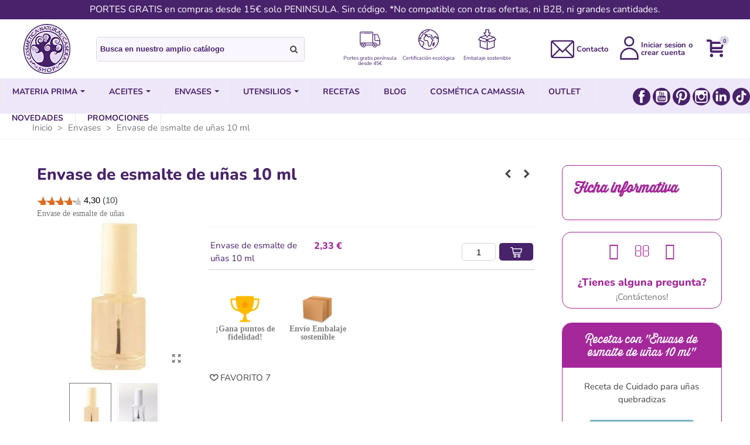

--- FILE ---
content_type: text/html; charset=utf-8
request_url: https://www.cremas-caseras.es/envases-cosmetica/273-envase-de-esmalte-de-unas-10ml.html
body_size: 75707
content:
<!doctype html>
<html lang="es">
  <head>

	
	   
 
  


<!-- Google Tag Manager -->
<script>(function(w,d,s,l,i){w[l]=w[l]||[];w[l].push({'gtm.start':
new Date().getTime(),event:'gtm.js'});var f=d.getElementsByTagName(s)[0],
j=d.createElement(s),dl=l!='dataLayer'?'&l='+l:'';j.async=true;j.src=
'https://www.googletagmanager.com/gtm.js?id='+i+dl;f.parentNode.insertBefore(j,f);
})(window,document,'script','dataLayer','GTM-N7ZC2XBK');</script>
<!-- End Google Tag Manager -->


 

  

    
    <link rel="apple-touch-icon" sizes="57x57" href="/themes/panda/assets/img/favicon/es/apple-icon-57x57.png">
    <link rel="apple-touch-icon" sizes="60x60" href="/themes/panda/assets/img/favicon/es/apple-icon-60x60.png">
    <link rel="apple-touch-icon" sizes="72x72" href="/themes/panda/assets/img/favicon/es/apple-icon-72x72.png">
    <link rel="apple-touch-icon" sizes="76x76" href="/themes/panda/assets/img/favicon/es/apple-icon-76x76.png">
    <link rel="apple-touch-icon" sizes="114x114" href="/themes/panda/assets/img/favicon/es/apple-icon-114x114.png">
    <link rel="apple-touch-icon" sizes="120x120" href="/themes/panda/assets/img/favicon/es/apple-icon-120x120.png">
    <link rel="apple-touch-icon" sizes="144x144" href="/themes/panda/assets/img/favicon/es/apple-icon-144x144.png">
    <link rel="apple-touch-icon" sizes="152x152" href="/themes/panda/assets/img/favicon/es/apple-icon-152x152.png">
    <link rel="apple-touch-icon" sizes="180x180" href="/themes/panda/assets/img/favicon/es/apple-icon-180x180.png">
    <link rel="icon" type="image/png" sizes="192x192"  href="/themes/panda/assets/img/favicon/es/android-icon-192x192.png">
    <link rel="icon" type="image/png" sizes="32x32" href="/themes/panda/assets/img/favicon/es/favicon-32x32.png">
    <link rel="icon" type="image/png" sizes="96x96" href="/themes/panda/assets/img/favicon/es/favicon-96x96.png">
    <link rel="icon" type="image/png" sizes="16x16" href="/themes/panda/assets/img/favicon/es/favicon-16x16.png">
    <link rel="manifest" href="/themes/panda/assets/img/favicon/es/manifest.json">
    <meta name="msapplication-TileColor" content="#ffffff">
    <meta name="msapplication-TileImage" content="/themes/panda/assets/img/favicon/es/ms-icon-144x144.png">
    <meta name="theme-color" content="#ffffff">
    
   




  <meta charset="utf-8">


  <meta http-equiv="x-ua-compatible" content="ie=edge">



  <title>envase de esmalte de uñas 10ml</title>
  <meta name="description" content="envases serum antiarrugas, envases cosmetica, envase esmalte de uñas">
<script type="application/ld+json">
{
  "@context": "https://schema.org",
  "@type": "LocalBusiness",
  "name": "Cosmética Natural Casera Shop",
  "image": "https://www.cremas-caseras.es/img/logo-17060035011.jpg",
  "@id": "",
  "url": "https://www.cremas-caseras.es/",
  "telephone": "950576162",
  "address": {
    "@type": "PostalAddress",
    "streetAddress": "Polígono Industrial la Redonda, Calle V, Nave 26",
    "addressLocality": "Santa María del Águila",
    "postalCode": "04710",
    "addressCountry": "ES"
  },
  "geo": {
    "@type": "GeoCoordinates",
    "latitude": 36.7819787,
    "longitude": -2.7474956
  },
  "openingHoursSpecification": {
    "@type": "OpeningHoursSpecification",
    "dayOfWeek": [
      "Monday",
      "Tuesday",
      "Wednesday",
      "Thursday",
      "Friday"
    ],
    "opens": "09:00",
    "closes": "16:00"
  },
  "sameAs": [
    "https://www.facebook.com/CosmeticaNaturalCasera/",
    "https://www.youtube.com/@CosmeticaCasera",
    "https://www.linkedin.com/company/cosm%C3%A9tica-natural-casera-shop",
    "https://www.instagram.com/cosmeticacasera/"
  ] 
}
</script>
  <meta name="keywords" content="envase-esmalte-uñas">
           <link rel="canonical" href="https://www.cremas-caseras.es/envases-cosmetica/273-envase-de-esmalte-de-unas-10ml.html">
        
                




  

<!--st begin -->

    <meta name="viewport" content="width=device-width, maximum-scale=1, initial-scale=1.0" />

    <meta property="og:type" content="product">
  <meta property="og:url" content="https://www.cremas-caseras.es/envases-cosmetica/273-envase-de-esmalte-de-unas-10ml.html">
  <meta property="og:title" content="envase de esmalte de uñas 10ml">
  <meta property="og:site_name" content="Cosmética Natural Casera Shop">
  <meta property="og:description" content="envases serum antiarrugas, envases cosmetica, envase esmalte de uñas">
  <meta property="og:image" content="https://www.cremas-caseras.es/2320-medium_default/envase-de-esmalte-de-unas-10ml.jpg">
  <meta property="og:image:width" content="445">
  <meta property="og:image:height" content="445">
  <meta property="og:image:alt" content="Envase de esmalte de uñas 10 ml">
    <meta property="product:pretax_price:amount" content="1.923535">
  <meta property="product:pretax_price:currency" content="EUR">
  <meta property="product:price:amount" content="2.33">
  <meta property="product:price:currency" content="EUR">
      <meta property="product:weight:value" content="0.030000">
  <meta property="product:weight:units" content="kg">
  
    <meta name="viewport" content="width=device-width, maximum-scale=1, initial-scale=1.0" />


<!--st end -->

  <link rel="icon" type="image/vnd.microsoft.icon" href="https://www.cremas-caseras.es/img/favicon-1.ico?1706003501">
  <link rel="shortcut icon" type="image/x-icon" href="https://www.cremas-caseras.es/img/favicon-1.ico?1706003501">
  <!--st begin -->
    <link rel="apple-touch-icon" sizes="180x180" href="/upload/stthemeeditor/ba057417208d2916cdeeefb912c415d2.png?1689246645" />
      <link rel="icon" type="image/png" sizes="16x16" href="/upload/stthemeeditor/99e7b41b7fcec39b7a9624df5b7f26c1.png?1689246645" />
      <link rel="icon" type="image/png" sizes="32x32" href="/upload/stthemeeditor/0d232617e6273e14e0b888ad0395393c.png?1689246645" />
      <link rel="manifest" href="/upload/stthemeeditor/1/site.webmanifest?1689246645">
      <link rel="mask-icon" href="/upload/stthemeeditor/d0eef31ea36cee5b3eaed0be6155203c.svg?1689246645" color="#e54d26">
      <meta name="msapplication-config" content="https://www.cremas-caseras.es/upload/stthemeeditor/1/browserconfig.xml?1689246645">
    
<!--st end -->

    <link rel="stylesheet" href="https://www.cremas-caseras.es/themes/panda/assets/cache/theme-0f9245819.css" media="all">






  

  <script>
        var CorreosOficialCheckoutModuleFront = "https:\/\/www.cremas-caseras.es\/module\/correosoficial\/checkout";
        var IdxrcombtabProductTableConfig = {"es17":true,"showProductPrice":false,"sagrundPreisEnabled":true,"urlAjax":"https:\/\/www.cremas-caseras.es\/module\/idxrcombtab\/ajax?ajax=1&token=3e70ae1e9d4ef95df42f885d9fbdc597","id_product":273,"productName":"Envase de esmalte de u\u00f1as 10 ml","show_no_stock_msg":false,"no_stock_msg":"Producto sin stock"};
        var IdxrcombtabProductToolsConfig = {"datalayerIsInstalled":false,"customModalEnabled":false,"es17":true};
        var IdxrcombtabStockModalConfig = {"es17":true,"urlAjax":"https:\/\/www.cremas-caseras.es\/module\/idxrcombtab\/ajax?ajax=1&token=3e70ae1e9d4ef95df42f885d9fbdc597","id_product":273,"errorMissingFields":"Por favor, rellene todos los campos","errorMissingLopd":"Acepte la pol\u00edtica de privacidad","should_hide_lopd":false};
        var IdxrquickorderWishlistConfig = {"urlAjax":"https:\/\/www.cremas-caseras.es\/module\/idxrquickorder\/ajax?ajax=1"};
        var IdxrreviewsFrontConfig = {"urlAjax":"https:\/\/www.cremas-caseras.es\/module\/idxrreviews\/ajax?ajax=1"};
        var IdxrshippingproShippingInfoCartConfig = {"es17":true,"append_text":"","url_ajax":"https:\/\/www.cremas-caseras.es\/module\/idxrshippingpro\/carrierinfo"};
        var acceptBycheckBox = "on";
        var addtocart_animation = 3;
        var ajaxLopdUrl = "https:\/\/www.cremas-caseras.es\/module\/idxlopd\/ajax?ajax=1";
        var ajax_token = "3e70ae1e9d4ef95df42f885d9fbdc597";
        var alcaccaux_id_shop = 1;
        var alcaccaux_is_spanish_shop = true;
        var alcagtmplus_events = [];
        var alcagtmplus_params = {"config":{"verification_code":"","site_verification_code":"","free":false,"google_gtm_enabled":1,"google_gtm_id":"GTM-5CKVGQN","google_ga4_enabled":"","google_ga4_id":"","google_measure_protocol":"","google_ga4_ajax":1,"google_ga4_sts":0,"google_ga4_view_item":0,"google_ga4_view_item_list":0,"google_ga4_add_to_cart":0,"google_ga4_view_cart":0,"google_ga4_begin_checkout":0,"google_ga4_purchase":0,"google_ga4_purchase_order_state_id":["2"],"google_ads_enabled":1,"google_ads_id":1018344517,"google_ads_create_account":"","google_ads_view_product":"","google_ads_add_to_cart":"","google_ads_begin_checkout":"","google_ads_purchase":"y1zJCIG2r5QaEMXoyuUD"},"token":"f1bc7c245b7c731c1800782b1b8d9b63","link":"https:\/\/www.cremas-caseras.es\/module\/alcagtmplus\/data?token=f1bc7c245b7c731c1800782b1b8d9b63","internal_link":false,"page":false,"id_product":"273","id_product_attribute":false,"id_category":false,"id_cart":false,"id_order":false,"id_customer":null,"new_customer":false};
        var alcapixel_addtocart_element = ".ajax_add_to_cart_button.btn, #idxrcombtabs-product .table-combinations .table-combinations-body .btn-combination";
        var alcaquestions_idobject = 273;
        var alcaquestions_nameobject = "product";
        var alcaquestions_ps16 = false;
        var alcaquestions_token = "3e4f9648cad09e83d96a5daae9a7e20a";
        var alcaquestions_url = "https:\/\/www.cremas-caseras.es\/module\/alcaquestions\/send?token=3e4f9648cad09e83d96a5daae9a7e20a";
        var aq_color_featured = "#FFF7E4";
        var aq_lang_answer = "Responder pregunta";
        var aq_lang_error = "Error inesperado";
        var aq_lang_error_question = "No se ha podido enviar la pregunta";
        var aq_lang_error_reply = "No se ha podido enviar la respuesta";
        var aq_lang_error_vote = "No se ha podido emitir el voto";
        var aq_lang_return = "Volver a las respuestas";
        var aq_search = "0";
        var cButtons = [{"id_lopd_button":"1","id_button":null,"name":"submit","text":"Iniciar Sesi\u00f3n","controller":null,"details":null,"id_shop":"1","privacyUrlCompatible":"\/content\/21-politica-de-privacidad","privacyItCompatible":"<p>Responsable del fichero: Camassia Eco, S.L. . Finalidad: publicar comentarios afines a la informaci\u00f3n publicada sobre productos y servicios. Legitimaci\u00f3n: consentimiento. Destinatarios: No se comunicar\u00e1n los datos a terceros. Derechos: acceder, rectificar y suprimir los datos, as\u00ed como otros derechos, como se explica en la informaci\u00f3n adicional. Puede consultar informaci\u00f3n adicional y detallada en nuestra\u00a0<a href=\"\/content\/21-politica-de-privacidad\">pol\u00edtica de privacidad<\/a><\/p>"},{"id_lopd_button":"5","id_button":"idxCombtabSubscribe","name":null,"text":"Subscribe me","controller":"product","details":null,"id_shop":"1","privacyUrlCompatible":"\/content\/21-politica-de-privacidad","privacyItCompatible":"<p>Responsable del fichero: Camassia Eco, S.L. . Finalidad: publicar comentarios afines a la informaci\u00f3n publicada sobre productos y servicios. Legitimaci\u00f3n: consentimiento. Destinatarios: No se comunicar\u00e1n los datos a terceros. Derechos: acceder, rectificar y suprimir los datos, as\u00ed como otros derechos, como se explica en la informaci\u00f3n adicional. Puede consultar informaci\u00f3n adicional y detallada en nuestra\u00a0<a href=\"\/content\/21-politica-de-privacidad\">pol\u00edtica de privacidad<\/a><\/p>"},{"id_lopd_button":"9","id_button":"deluxe_product_q","name":"productquery_submit","text":"Enviar","controller":"product","details":null,"id_shop":"1","privacyUrlCompatible":"\/content\/21-politica-de-privacidad","privacyItCompatible":"<p>Responsable del fichero: Camassia Eco, S.L. . Finalidad: publicar comentarios afines a la informaci\u00f3n publicada sobre productos y servicios. Legitimaci\u00f3n: consentimiento. Destinatarios: No se comunicar\u00e1n los datos a terceros. Derechos: acceder, rectificar y suprimir los datos, as\u00ed como otros derechos, como se explica en la informaci\u00f3n adicional. Puede consultar informaci\u00f3n adicional y detallada en nuestra\u00a0<a href=\"\/content\/21-politica-de-privacidad\">pol\u00edtica de privacidad<\/a><\/p>"},{"id_lopd_button":"11","id_button":"deluxe_price_alert","name":"pricealert_submit","text":"Enviar","controller":"product","details":null,"id_shop":"1","privacyUrlCompatible":"\/content\/21-politica-de-privacidad","privacyItCompatible":"<p>Responsable del fichero: Camassia Eco, S.L. . Finalidad: publicar comentarios afines a la informaci\u00f3n publicada sobre productos y servicios. Legitimaci\u00f3n: consentimiento. Destinatarios: No se comunicar\u00e1n los datos a terceros. Derechos: acceder, rectificar y suprimir los datos, as\u00ed como otros derechos, como se explica en la informaci\u00f3n adicional. Puede consultar informaci\u00f3n adicional y detallada en nuestra\u00a0<a href=\"\/content\/21-politica-de-privacidad\">pol\u00edtica de privacidad<\/a><\/p>"},{"id_lopd_button":"12","id_button":"ps_emailalerts_submit_button","name":null,"text":"Notify me when available","controller":"product","details":null,"id_shop":"1","privacyUrlCompatible":"\/content\/21-politica-de-privacidad","privacyItCompatible":"<p>Responsable del fichero: Camassia Eco, S.L. . Finalidad: publicar comentarios afines a la informaci\u00f3n publicada sobre productos y servicios. Legitimaci\u00f3n: consentimiento. Destinatarios: No se comunicar\u00e1n los datos a terceros. Derechos: acceder, rectificar y suprimir los datos, as\u00ed como otros derechos, como se explica en la informaci\u00f3n adicional. Puede consultar informaci\u00f3n adicional y detallada en nuestra\u00a0<a href=\"\/content\/21-politica-de-privacidad\">pol\u00edtica de privacidad<\/a><\/p>"}];
        var cart_ajax = true;
        var click_on_header_cart = 0;
        var controller = "product";
        var get_vouchers_url = "https:\/\/www.cremas-caseras.es\/module\/alcaccaux\/getvouchers";
        var go_to_shopping_cart = 0;
        var hover_display_cp = 1;
        var inContact = false;
        var inNewsletter = "on";
        var inOpc = false;
        var inProdAlert = true;
        var inRefunds = false;
        var inRegister = true;
        var prestashop = {"cart":{"products":[],"totals":{"total":{"type":"total","label":"Total","amount":0,"value":"0,00\u00a0\u20ac"},"total_including_tax":{"type":"total","label":"Total (IVA incl.)","amount":0,"value":"0,00\u00a0\u20ac"},"total_excluding_tax":{"type":"total","label":"Total (IVA excl.)","amount":0,"value":"0,00\u00a0\u20ac"}},"subtotals":{"products":{"type":"products","label":"Subtotal","amount":0,"value":"0,00\u00a0\u20ac"},"discounts":null,"shipping":{"type":"shipping","label":"Transporte","amount":0,"value":""},"tax":null},"products_count":0,"summary_string":"0 art\u00edculos","vouchers":{"allowed":1,"added":[]},"discounts":[],"minimalPurchase":0,"minimalPurchaseRequired":""},"currency":{"id":1,"name":"Euro","iso_code":"EUR","iso_code_num":"978","sign":"\u20ac"},"customer":{"lastname":null,"firstname":null,"email":null,"birthday":null,"newsletter":null,"newsletter_date_add":null,"optin":null,"website":null,"company":null,"siret":null,"ape":null,"is_logged":false,"gender":{"type":null,"name":null},"addresses":[]},"language":{"name":"Espa\u00f1ol (Spanish)","iso_code":"es","locale":"es-ES","language_code":"es","is_rtl":"0","date_format_lite":"d\/m\/Y","date_format_full":"d\/m\/Y H:i:s","id":1},"page":{"title":"","canonical":"https:\/\/www.cremas-caseras.es\/envases-cosmetica\/273-envase-de-esmalte-de-unas-10ml.html","meta":{"title":"envase de esmalte de u\u00f1as 10ml","description":"envases serum antiarrugas, envases cosmetica, envase esmalte de u\u00f1as","keywords":"envase-esmalte-u\u00f1as","robots":"index"},"page_name":"product","body_classes":{"lang-es":true,"lang-rtl":false,"country-ES":true,"currency-EUR":true,"layout-full-width":true,"page-product":true,"tax-display-enabled":true,"product-id-273":true,"product-Envase de esmalte de u\u00f1as 10 ml":true,"product-id-category-41":true,"product-id-manufacturer-9":true,"product-id-supplier-0":true,"product-available-for-order":true},"admin_notifications":[]},"shop":{"name":"Cosm\u00e9tica Natural Casera Shop","logo":"https:\/\/www.cremas-caseras.es\/img\/logo-17060035011.jpg","stores_icon":"https:\/\/www.cremas-caseras.es\/img\/logo_stores.png","favicon":"https:\/\/www.cremas-caseras.es\/img\/favicon-1.ico"},"urls":{"base_url":"https:\/\/www.cremas-caseras.es\/","current_url":"https:\/\/www.cremas-caseras.es\/envases-cosmetica\/273-envase-de-esmalte-de-unas-10ml.html","shop_domain_url":"https:\/\/www.cremas-caseras.es","img_ps_url":"https:\/\/www.cremas-caseras.es\/img\/","img_cat_url":"https:\/\/www.cremas-caseras.es\/img\/c\/","img_lang_url":"https:\/\/www.cremas-caseras.es\/img\/l\/","img_prod_url":"https:\/\/www.cremas-caseras.es\/img\/p\/","img_manu_url":"https:\/\/www.cremas-caseras.es\/img\/m\/","img_sup_url":"https:\/\/www.cremas-caseras.es\/img\/su\/","img_ship_url":"https:\/\/www.cremas-caseras.es\/img\/s\/","img_store_url":"https:\/\/www.cremas-caseras.es\/img\/st\/","img_col_url":"https:\/\/www.cremas-caseras.es\/img\/co\/","img_url":"https:\/\/www.cremas-caseras.es\/themes\/panda\/assets\/img\/","css_url":"https:\/\/www.cremas-caseras.es\/themes\/panda\/assets\/css\/","js_url":"https:\/\/www.cremas-caseras.es\/themes\/panda\/assets\/js\/","pic_url":"https:\/\/www.cremas-caseras.es\/upload\/","pages":{"address":"https:\/\/www.cremas-caseras.es\/direccion","addresses":"https:\/\/www.cremas-caseras.es\/direcciones","authentication":"https:\/\/www.cremas-caseras.es\/autenticacion","cart":"https:\/\/www.cremas-caseras.es\/carro-de-la-compra","category":"https:\/\/www.cremas-caseras.es\/index.php?controller=category","cms":"https:\/\/www.cremas-caseras.es\/index.php?controller=cms","contact":"https:\/\/www.cremas-caseras.es\/contactenos","discount":"https:\/\/www.cremas-caseras.es\/descuento","guest_tracking":"https:\/\/www.cremas-caseras.es\/estado-pedido","history":"https:\/\/www.cremas-caseras.es\/historial-de-pedidos","identity":"https:\/\/www.cremas-caseras.es\/identidad","index":"https:\/\/www.cremas-caseras.es\/","my_account":"https:\/\/www.cremas-caseras.es\/mi-cuenta","order_confirmation":"https:\/\/www.cremas-caseras.es\/confirmacion-pedido","order_detail":"https:\/\/www.cremas-caseras.es\/index.php?controller=order-detail","order_follow":"https:\/\/www.cremas-caseras.es\/devolucion-de-productos","order":"https:\/\/www.cremas-caseras.es\/carrito","order_return":"https:\/\/www.cremas-caseras.es\/index.php?controller=order-return","order_slip":"https:\/\/www.cremas-caseras.es\/vales","pagenotfound":"https:\/\/www.cremas-caseras.es\/pagina-no-encuentra","password":"https:\/\/www.cremas-caseras.es\/contrasena-olvidado","pdf_invoice":"https:\/\/www.cremas-caseras.es\/index.php?controller=pdf-invoice","pdf_order_return":"https:\/\/www.cremas-caseras.es\/index.php?controller=pdf-order-return","pdf_order_slip":"https:\/\/www.cremas-caseras.es\/index.php?controller=pdf-order-slip","prices_drop":"https:\/\/www.cremas-caseras.es\/promocion","product":"https:\/\/www.cremas-caseras.es\/index.php?controller=product","search":"https:\/\/www.cremas-caseras.es\/buscar","sitemap":"https:\/\/www.cremas-caseras.es\/mapa-del-sitio","stores":"https:\/\/www.cremas-caseras.es\/tiendas","supplier":"https:\/\/www.cremas-caseras.es\/proveedor","register":"https:\/\/www.cremas-caseras.es\/autenticacion?create_account=1","order_login":"https:\/\/www.cremas-caseras.es\/carrito?login=1"},"alternative_langs":[],"theme_assets":"\/themes\/panda\/assets\/","actions":{"logout":"https:\/\/www.cremas-caseras.es\/?mylogout="},"no_picture_image":{"bySize":{"cart_default":{"url":"https:\/\/www.cremas-caseras.es\/img\/p\/es-default-cart_default.jpg","width":70,"height":80},"small_default":{"url":"https:\/\/www.cremas-caseras.es\/img\/p\/es-default-small_default.jpg","width":105,"height":120},"cart_default_2x":{"url":"https:\/\/www.cremas-caseras.es\/img\/p\/es-default-cart_default_2x.jpg","width":140,"height":160},"small_default_2x":{"url":"https:\/\/www.cremas-caseras.es\/img\/p\/es-default-small_default_2x.jpg","width":210,"height":240},"home_default":{"url":"https:\/\/www.cremas-caseras.es\/img\/p\/es-default-home_default.jpg","width":280,"height":320},"medium_default":{"url":"https:\/\/www.cremas-caseras.es\/img\/p\/es-default-medium_default.jpg","width":445,"height":445},"home_default_2x":{"url":"https:\/\/www.cremas-caseras.es\/img\/p\/es-default-home_default_2x.jpg","width":560,"height":640},"large_default":{"url":"https:\/\/www.cremas-caseras.es\/img\/p\/es-default-large_default.jpg","width":700,"height":800},"medium_default_2x":{"url":"https:\/\/www.cremas-caseras.es\/img\/p\/es-default-medium_default_2x.jpg","width":740,"height":846},"large_default_2x":{"url":"https:\/\/www.cremas-caseras.es\/img\/p\/es-default-large_default_2x.jpg","width":1200,"height":1372},"superlarge_default":{"url":"https:\/\/www.cremas-caseras.es\/img\/p\/es-default-superlarge_default.jpg","width":1200,"height":1372},"superlarge_default_2x":{"url":"https:\/\/www.cremas-caseras.es\/img\/p\/es-default-superlarge_default_2x.jpg","width":1200,"height":1372}},"small":{"url":"https:\/\/www.cremas-caseras.es\/img\/p\/es-default-cart_default.jpg","width":70,"height":80},"medium":{"url":"https:\/\/www.cremas-caseras.es\/img\/p\/es-default-home_default_2x.jpg","width":560,"height":640},"large":{"url":"https:\/\/www.cremas-caseras.es\/img\/p\/es-default-superlarge_default_2x.jpg","width":1200,"height":1372},"legend":""}},"configuration":{"display_taxes_label":true,"display_prices_tax_incl":true,"is_catalog":false,"show_prices":true,"opt_in":{"partner":false},"quantity_discount":{"type":"discount","label":"Descuento unitario"},"voucher_enabled":1,"return_enabled":1},"field_required":[],"breadcrumb":{"links":[{"title":"Inicio","url":"https:\/\/www.cremas-caseras.es\/"},{"title":"Envases","url":"https:\/\/www.cremas-caseras.es\/41-envases-cosmetica"},{"title":"Envase de esmalte de u\u00f1as 10 ml","url":"https:\/\/www.cremas-caseras.es\/envases-cosmetica\/273-envase-de-esmalte-de-unas-10ml.html"}],"count":3},"link":{"protocol_link":"https:\/\/","protocol_content":"https:\/\/"},"time":1763675124,"static_token":"694c5c6200a86c8d19cd8901385988cc","token":"3e70ae1e9d4ef95df42f885d9fbdc597","debug":false,"modules":{"idxrrecargoe":null}};
        var privacyItContact = "%3Cp%3EResponsable+del+fichero%3A+Camassia+Eco%2C+S.L.+.+Finalidad%3A+env%C3%ADo+de+informaci%C3%B3n+sobre+productos+y+servicios+propios+al+suscrito.+Legitimaci%C3%B3n%3A+consentimiento.+Destinatarios%3A+No+se+comunicar%C3%A1n+los+datos+a+terceros.+Derechos%3A+acceder%2C+rectificar+y+suprimir+los+datos%2C+as%C3%AD+como+otros+derechos%2C+como+se+explica+en+la+informaci%C3%B3n+adicional.+Puede+consultar+informaci%C3%B3n+adicional+y+detallada+en+nuestra%C2%A0%3Ca+href%3D%22https%3A%2F%2Fwww.cremas-caseras.es%2Fcontent%2F21-politica-de-privacidad%22%3E%3Cspan+class%3D%22s2%22%3EPol%C3%ADtica+de+Privacidad%3C%2Fspan%3E%3C%2Fa%3E%3C%2Fp%3E";
        var privacyItExpress = "%3Cp%3EResponsable%3A%C2%A0Carmassia+ECO%C2%A0S.L.+Finalidad%3AInformaci%C3%B3n+de+Actualizaciones+o+sobre+el+Producto.+Legitimaci%C3%B3n%3ATu+consentimiento+para+env%C3%ADo+de%C2%A0informaci%C3%B3n.+Destinatarios%3ATus+datos+los+guardar%C3%A1%C2%A0Camassia+Eco+%2C+S.L.+seg%C3%BAn+la+Ley+de+Protecci%C3%B3n+de+Datos.+Derechos%3ATendr%C3%A1s+derecho+de%C2%A0acceso%2C+rectificaci%C3%B3n%2C+supresi%C3%B3n%2C+a+la+limitaci%C3%B3n+del+tratamiento%2C+a+la+portabilidad+de+los+datos+y+a+la+oposici%C3%B3n.%3C%2Fp%3E";
        var privacyItNews = "%3Cp+class%3D%22p1%22%3E%3Cspan+class%3D%22s1%22%3EResponsable+del+fichero%3A+Camassia+Eco%2C+S.L.+.+Finalidad%3A+env%C3%ADo+de+informaci%C3%B3n+sobre+productos+y+servicios+propios+al+suscrito.+Legitimaci%C3%B3n%3A+consentimiento.+Destinatarios%3A+No+se+comunicar%C3%A1n+los+datos+a+terceros.+Derechos%3A+acceder%2C+rectificar+y+suprimir+los+datos%2C+as%C3%AD+como+otros+derechos%2C+como+se+explica+en+la+informaci%C3%B3n+adicional.+Puede+consultar+informaci%C3%B3n+adicional+y+detallada+en+nuestra%C2%A0%3Ca+href%3D%22https%3A%2F%2Fwww.cremas-caseras.es%2Fcontent%2F21-politica-de-privacidad%22%3E%3Cspan+class%3D%22s2%22%3EPol%C3%ADtica+de+Privacidad%3C%2Fspan%3E%3C%2Fa%3E%3C%2Fspan%3E%3C%2Fp%3E";
        var privacyItProduct = "%3Cp%3EResponsable%3A%C2%A0Carmassia+ECO%C2%A0S.L.+Finalidad%3A%C2%A0Compraventa+de+Productos.+Atenci%C3%B3n+al+Cliente.+Informaci%C3%B3n+de+Actualizaciones+o+sobre+el+Producto.+Legitimaci%C3%B3n%3ATu+consentimiento+para+env%C3%ADo+de%C2%A0informaci%C3%B3n.+Destinatarios%3ATus+datos+los+guardar%C3%A1%C2%A0Camassia+Eco+%2C+S.L.+seg%C3%BAn+la+Ley+de+Protecci%C3%B3n+de+Datos.+Derechos%3ATendr%C3%A1s+derecho+de%C2%A0acceso%2C+rectificaci%C3%B3n%2C+supresi%C3%B3n%2C+a+la+limitaci%C3%B3n+del+tratamiento%2C+a+la+portabilidad+de+los+datos+y+a+la+oposici%C3%B3n.%3C%2Fp%3E";
        var privacyItRefunds = "%3Cp%3EResponsable%3A%C2%A0Carmassia+ECO%C2%A0S.L.+Finalidad%3A%C2%A0Compraventa+de+Productos.+Atenci%C3%B3n+al+Cliente.+Informaci%C3%B3n+de+Actualizaciones+o+sobre+el+Producto.+Legitimaci%C3%B3n%3ATu+consentimiento+para+env%C3%ADo+de%C2%A0informaci%C3%B3n.+Destinatarios%3ATus+datos+los+guardar%C3%A1%C2%A0Camassia+Eco+%2C+S.L.+seg%C3%BAn+la+Ley+de+Protecci%C3%B3n+de+Datos.+Derechos%3ATendr%C3%A1s+derecho+de%C2%A0acceso%2C+rectificaci%C3%B3n%2C+supresi%C3%B3n%2C+a+la+limitaci%C3%B3n+del+tratamiento%2C+a+la+portabilidad+de+los+datos+y+a+la+oposici%C3%B3n.%3C%2Fp%3E";
        var privacyItRegister = "%3Cp%3EResponsable%3A+Carmassia+ECO%C2%A0S.L.+Finalidad%3AGestionar+su+registro+como+usuario+de+la+Plataforma.+Compraventa+de+Productos.+Atenci%C3%B3n+al+Cliente.+Informaci%C3%B3n+de+Actualizaciones+o+sobre+el+Producto+Legitimaci%C3%B3n%3ATu+consentimiento+para+env%C3%ADo+de+informaci%C3%B3n.+Destinatarios%3ATus+datos+los+guardar%C3%A1+Camassia+Eco+%2C+S.L.+seg%C3%BAn+la+Ley+de+Protecci%C3%B3n+de+Datos.+Derechos%3ATendr%C3%A1s+derecho+de%C2%A0acceso%2C+rectificaci%C3%B3n%2C+supresi%C3%B3n%2C+a+la+limitaci%C3%B3n+del+tratamiento%2C+a+la+portabilidad+de+los+datos+y+a+la+oposici%C3%B3n.%3C%2Fp%3E";
        var privacyUrl = "\/content\/21-politica-de-privacidad";
        var privacyUrlContact = "\/content\/21-politica-de-privacidad";
        var privacyUrlExpress = "\/content\/21-politica-de-privacidad";
        var privacyUrlNews = "\/content\/21-politica-de-privacidad";
        var privacyUrlProduct = "\/content\/21-politica-de-privacidad?categories=";
        var privacyUrlRefunds = "\/content\/21-politica-de-privacidad?categories=";
        var privacyUrlText = "Acepto la pol\u00edtica de privacidad";
        var privacyUrlerrorText = "Por favor, acepte las condiciones para continuar";
        var psemailsubscription_subscription = "https:\/\/www.cremas-caseras.es\/module\/ps_emailsubscription\/subscription";
        var quick_search_as = true;
        var quick_search_as_min = 1;
        var quick_search_as_size = 6;
        var select_state_txt = "Seleccione una provincia";
        var show_lopd_alert = false;
        var st_cart_page_url = "\/\/www.cremas-caseras.es\/carro-de-la-compra?action=show";
        var st_ins_getimgurl = "https:\/\/www.cremas-caseras.es\/module\/stinstagram\/list";
        var st_maximum_already_message = "Ya tiene la cantidad m\u00e1xima disponible para este producto.";
        var st_myloved_url = "https:\/\/www.cremas-caseras.es\/module\/stlovedproduct\/myloved";
        var st_refresh_url = "\/\/www.cremas-caseras.es\/module\/stshoppingcart\/ajax";
        var stlove_bos = [];
        var stlove_login = 0;
        var stlove_pros = [];
        var sttheme = {"cookie_domain":"www.cremas-caseras.es","cookie_path":"\/","drop_down":0,"magnificpopup_tprev":"Anterior","magnificpopup_tnext":"Siguiente","magnificpopup_tcounter":"%curr% of %total%","is_rtl":0,"is_mobile_device":false,"gallery_image_type":"medium_default","thumb_image_type":"cart_default","responsive_max":2,"fullwidth":0,"responsive":"1","product_view_swither":"0","infinite_scroll":"1","cate_pro_lazy":"1","sticky_column":"","filter_position":"2","sticky_option":4,"product_thumbnails":"3","pro_thumnbs_per_fw":"1","pro_thumnbs_per_xxl":"1","pro_thumnbs_per_xl":"1","pro_thumnbs_per_lg":"1","pro_thumnbs_per_md":"3","pro_thumnbs_per_sm":"2","pro_thumnbs_per_xs":"1","pro_kk_per_fw":"1","pro_kk_per_xxl":"1","pro_kk_per_xl":"1","pro_kk_per_lg":"1","pro_kk_per_md":"1","pro_kk_per_sm":"1","pro_kk_per_xs":"1","categories_per_fw":"6","categories_per_xxl":"6","categories_per_xl":"6","categories_per_lg":"6","categories_per_md":"4","categories_per_sm":"2","categories_per_xs":"2","enable_zoom":1,"enable_thickbox":1,"retina":"1","sticky_mobile_header":"0","sticky_mobile_header_height":"46","use_mobile_header":"0","pro_image_column_md":"4","submemus_animation":0,"submemus_action":0,"pro_quantity_input":"0","popup_vertical_fit":"1","pro_tm_slider":"0","pro_tm_slider_cate":"0","buy_now":"0","lazyload_main_gallery":"0","product_views":"0","pro_images":[{"cover":"0","id_image":"1141","legend":"","position":"1","bySize":{"large_default_2x":{"url":"https:\/\/www.cremas-caseras.es\/1141-large_default_2x\/envase-de-esmalte-de-unas-10ml.jpg","width":1200,"height":1372},"superlarge_default":{"url":"https:\/\/www.cremas-caseras.es\/1141-superlarge_default\/envase-de-esmalte-de-unas-10ml.jpg","width":1200,"height":1372},"superlarge_default_2x":{"url":"https:\/\/www.cremas-caseras.es\/1141-superlarge_default_2x\/envase-de-esmalte-de-unas-10ml.jpg","width":1200,"height":1372},"medium_default_2x":{"url":"https:\/\/www.cremas-caseras.es\/1141-medium_default_2x\/envase-de-esmalte-de-unas-10ml.jpg","width":740,"height":846},"large_default":{"url":"https:\/\/www.cremas-caseras.es\/1141-large_default\/envase-de-esmalte-de-unas-10ml.jpg","width":700,"height":800},"home_default_2x":{"url":"https:\/\/www.cremas-caseras.es\/1141-home_default_2x\/envase-de-esmalte-de-unas-10ml.jpg","width":560,"height":640},"medium_default":{"url":"https:\/\/www.cremas-caseras.es\/1141-medium_default\/envase-de-esmalte-de-unas-10ml.jpg","width":445,"height":445},"home_default":{"url":"https:\/\/www.cremas-caseras.es\/1141-home_default\/envase-de-esmalte-de-unas-10ml.jpg","width":280,"height":320},"small_default_2x":{"url":"https:\/\/www.cremas-caseras.es\/1141-small_default_2x\/envase-de-esmalte-de-unas-10ml.jpg","width":210,"height":240},"cart_default_2x":{"url":"https:\/\/www.cremas-caseras.es\/1141-cart_default_2x\/envase-de-esmalte-de-unas-10ml.jpg","width":140,"height":160},"small_default":{"url":"https:\/\/www.cremas-caseras.es\/1141-small_default\/envase-de-esmalte-de-unas-10ml.jpg","width":105,"height":120},"cart_default":{"url":"https:\/\/www.cremas-caseras.es\/1141-cart_default\/envase-de-esmalte-de-unas-10ml.jpg","width":70,"height":80}}},{"cover":"1","id_image":"2320","legend":"","position":"2","bySize":{"large_default_2x":{"url":"https:\/\/www.cremas-caseras.es\/2320-large_default_2x\/envase-de-esmalte-de-unas-10ml.jpg","width":1200,"height":1372},"superlarge_default":{"url":"https:\/\/www.cremas-caseras.es\/2320-superlarge_default\/envase-de-esmalte-de-unas-10ml.jpg","width":1200,"height":1372},"superlarge_default_2x":{"url":"https:\/\/www.cremas-caseras.es\/2320-superlarge_default_2x\/envase-de-esmalte-de-unas-10ml.jpg","width":1200,"height":1372},"medium_default_2x":{"url":"https:\/\/www.cremas-caseras.es\/2320-medium_default_2x\/envase-de-esmalte-de-unas-10ml.jpg","width":740,"height":846},"large_default":{"url":"https:\/\/www.cremas-caseras.es\/2320-large_default\/envase-de-esmalte-de-unas-10ml.jpg","width":700,"height":800},"home_default_2x":{"url":"https:\/\/www.cremas-caseras.es\/2320-home_default_2x\/envase-de-esmalte-de-unas-10ml.jpg","width":560,"height":640},"medium_default":{"url":"https:\/\/www.cremas-caseras.es\/2320-medium_default\/envase-de-esmalte-de-unas-10ml.jpg","width":445,"height":445},"home_default":{"url":"https:\/\/www.cremas-caseras.es\/2320-home_default\/envase-de-esmalte-de-unas-10ml.jpg","width":280,"height":320},"small_default_2x":{"url":"https:\/\/www.cremas-caseras.es\/2320-small_default_2x\/envase-de-esmalte-de-unas-10ml.jpg","width":210,"height":240},"cart_default_2x":{"url":"https:\/\/www.cremas-caseras.es\/2320-cart_default_2x\/envase-de-esmalte-de-unas-10ml.jpg","width":140,"height":160},"small_default":{"url":"https:\/\/www.cremas-caseras.es\/2320-small_default\/envase-de-esmalte-de-unas-10ml.jpg","width":105,"height":120},"cart_default":{"url":"https:\/\/www.cremas-caseras.es\/2320-cart_default\/envase-de-esmalte-de-unas-10ml.jpg","width":70,"height":80}}}]};
        var title_compatible_cond = "Info";
        var title_news_cond = "Informaci\u00f3n sobre la suscripci\u00f3n al newsletter";
        var title_reg_cond = "Informaci\u00f3n sobre el registro";
        var title_regguest_cond = "Informaci\u00f3n de registro de invitado";
        var trustedshopseasyintegration_css = "https:\/\/www.cremas-caseras.es\/modules\/trustedshopseasyintegration\/views\/css\/front\/front.1.1.3.css";
        var voucher_invalid_txt = "C\u00f3digo de descuento no v\u00e1lido";
      </script>

<!--st end -->

  <style>#multilink_44 .custom_links_list{font-size:10px;}#multilink_44 .st_custom_link_icon {font-size:30px;}</style>
<style>#st_header .search_widget_block{width:280px;}.popsearch .search_widget_form_inner.input-group-with-border{border-color:#48226b;}.popsearch .search_widget_btn.btn{border-color:#48226b;}.popsearch .search_widget_text{background-color:#eee7f9;}.popsearch .search_widget_btn{background-color:#eee7f9;}.popsearch .search_widget_text{color:#48226b;}.popsearch .search_widget_btn{color:#48226b;}.popsearch .popsearch_close{color:#48226b;}.popsearch .search_widget_text::placeholder{color:rgba(72, 34, 107, 0.8);}</style>
<style>.st_shopping_cart.header_item .header_icon_btn_icon i, .st_shopping_cart.header_item .ajax_cart_bag i{font-size:30px;}</style>
<style>#easycontent_142 {padding-top:100px;}#easycontent_142 {padding-bottom:100px;}#steasy_column_522{padding-top: 0px;}#steasy_column_522{padding-bottom: 0px;}#steasy_column_523{padding-top: 0px;}#steasy_column_523{padding-bottom: 0px;}#steasy_column_524{padding-top: 0px;}#steasy_column_524{padding-bottom: 0px;}#easycontent_148 {background-image:url(https://www.cremas-caseras.es/upload/steasycontent/fondo-que-deseas-hacer.png);}#easycontent_157 {margin-top:0px;}#easycontent_157 {margin-bottom:0px;}#easycontent_158 {margin-top:0px;}#easycontent_158 {margin-bottom:0px;}#steasy_column_532{padding-top: 0px;}#steasy_column_532{padding-bottom: 0px;}#steasy_column_533{padding-top: 0px;}#steasy_column_533{padding-bottom: 0px;}#steasy_column_534{padding-top: 0px;}#steasy_column_534{padding-bottom: 0px;}#steasy_column_537{padding-top: 0px;}#steasy_column_537{padding-bottom: 0px;}#steasy_column_535{padding-top: 0px;}#steasy_column_535{padding-bottom: 0px;}#steasy_column_542{padding-top: 0px;}#steasy_column_542{padding-bottom: 0px;}#steasy_column_543{padding-top: 0px;}#steasy_column_543{padding-bottom: 0px;}#steasy_column_544{padding-top: 0px;}#steasy_column_544{padding-bottom: 0px;}#steasy_column_545{padding-top: 0px;}#steasy_column_545{padding-bottom: 0px;}#steasy_column_546{padding-top: 0px;}#steasy_column_546{padding-bottom: 0px;}#steasy_column_547{padding-top: 0px;}#steasy_column_547{padding-bottom: 0px;}#easycontent_164 {margin-top:0px;}#easycontent_164 {margin-bottom:0px;}#steasy_column_549{padding-top: 0px;}#steasy_column_549{padding-bottom: 0px;}#steasy_column_550{padding-top: 0px;}#steasy_column_550{padding-bottom: 20px;}#steasy_column_551{padding-top: 0px;}#steasy_column_551{padding-bottom: 20px;}#steasy_column_552{padding-top: 0px;}#steasy_column_552{padding-bottom: 20px;}#steasy_column_553{padding-top: 0px;}#steasy_column_553{padding-bottom: 20px;}#steasy_column_554{padding-top: 0px;}#steasy_column_554{padding-bottom: 0px;}#steasy_column_555{padding-top: 0px;}#steasy_column_555{padding-bottom: 0px;}#steasy_column_556{padding-top: 0px;}#steasy_column_556{padding-bottom: 0px;}#steasy_column_557{padding-top: 0px;}#steasy_column_557{padding-bottom: 0px;}#steasy_column_558{padding-top: 0px;}#steasy_column_558{padding-bottom: 0px;}#steasy_column_581{padding-top: 0px;}#steasy_column_581{padding-bottom: 0px;}#steasy_element_754.sttext_block .title_block,#steasy_element_754.sttext_block .title_block_inner{border-bottom-width:0px;}#steasy_element_754.sttext_block .title_block_inner{margin-bottom:0px;}#steasy_element_754.sttext_block .sttext_item_image_inner img{border: 0px solid transparent;}#steasy_element_754.sttext_block .sttext_item_image_inner img{border-radius: 0px;}#easycontent_168 .title_block,#easycontent_168 .title_block_inner{border-bottom-width:0px;}#easycontent_168 .title_block_inner{margin-bottom:0px;}#easycontent_168 {margin-bottom:20px;}#steasy_column_559{padding-top: 0px;}#steasy_column_559{padding-bottom: 0px;}#steasy_column_631{padding-top: 0px;}#steasy_column_631{padding-bottom: 0px;}#steasy_column_560{padding-top: 0px;}#steasy_column_560{padding-bottom: 0px;}#steasy_element_740.sttext_block .sttext_item_image_inner img{border: 0px solid transparent;}#steasy_element_740.sttext_block .sttext_item_image_inner img{border-radius: 0px;}#steasy_column_561{padding-top: 0px;}#steasy_column_561{padding-bottom: 0px;}#steasy_element_741.sttext_block .sttext_item_image_inner img{border: 0px solid transparent;}#steasy_element_741.sttext_block .sttext_item_image_inner img{border-radius: 0px;}#steasy_column_562{padding-top: 0px;}#steasy_column_562{padding-bottom: 0px;}#steasy_element_742.sttext_block .sttext_item_image_inner img{border: 0px solid transparent;}#steasy_element_742.sttext_block .sttext_item_image_inner img{border-radius: 0px;}#steasy_column_563{padding-top: 0px;}#steasy_column_563{padding-bottom: 0px;}#steasy_element_743.sttext_block .sttext_item_image_inner img{border: 0px solid transparent;}#steasy_element_743.sttext_block .sttext_item_image_inner img{border-radius: 0px;}#steasy_column_564{padding-top: 0px;}#steasy_column_564{padding-bottom: 0px;}#steasy_element_744.sttext_block .sttext_item_image_inner img{border: 0px solid transparent;}#steasy_element_744.sttext_block .sttext_item_image_inner img{border-radius: 0px;}#steasy_column_565{padding-top: 0px;}#steasy_column_565{padding-bottom: 0px;}#steasy_element_745.sttext_block .sttext_item_image_inner img{border: 0px solid transparent;}#steasy_element_745.sttext_block .sttext_item_image_inner img{border-radius: 0px;}#steasy_column_583{padding-top: 0px;}#steasy_column_583{padding-bottom: 0px;}#steasy_column_584{padding-top: 0px;}#steasy_column_584{padding-bottom: 0px;}#steasy_element_755.sttext_block .sttext_item_content{font-size:18px;}#steasy_element_755.sttext_block .sttext_item_image_inner img{border: 0px solid transparent;}#steasy_element_755.sttext_block .sttext_item_image_inner img{border-radius: 0px;}#steasy_element_755.sttext_block{color: #48226b;}#steasy_element_755.sttext_block{padding-top: 0px;}#steasy_element_755.sttext_block{padding-bottom: 0px;}#steasy_column_585{padding-top: 0px;}#steasy_column_585{padding-bottom: 0px;}#steasy_element_756.sttext_block .sttext_item_image_inner img{border: 0px solid transparent;}#steasy_element_756.sttext_block .sttext_item_image_inner img{border-radius: 0px;}#steasy_column_632{padding-top: 0px;}#steasy_column_632{padding-bottom: 0px;}#steasy_column_588{padding-top: 0px;}#steasy_column_588{padding-bottom: 0px;}#steasy_column_589{padding-top: 0px;}#steasy_column_589{padding-bottom: 0px;}#steasy_element_758.sttext_block .sttext_item_content{font-size:20px;}#steasy_element_758.sttext_block .sttext_item_image_inner img{border: 0px solid transparent;}#steasy_element_758.sttext_block .sttext_item_image_inner img{border-radius: 0px;}#steasy_element_758.sttext_block{color: #af40a4;}#steasy_element_758.sttext_block{background-color: #eee7f9;}#steasy_element_758.sttext_block{padding-top: 30px;}#steasy_element_758.sttext_block{padding-bottom: 10px;}#steasy_column_590{padding-top: 0px;}#steasy_column_590{padding-bottom: 0px;}#steasy_element_759.sttext_block .sttext_item_content{font-size:20px;}#steasy_element_759.sttext_block .sttext_item_image_inner img{border: 0px solid transparent;}#steasy_element_759.sttext_block .sttext_item_image_inner img{border-radius: 0px;}#steasy_element_759.sttext_block{color: #af40a4;}#steasy_element_759.sttext_block{background-color: #eee7f9;}#steasy_element_759.sttext_block{padding-top: 30px;}#steasy_element_759.sttext_block{padding-bottom: 10px;}#steasy_column_591{padding-top: 0px;}#steasy_column_591{padding-bottom: 0px;}#steasy_element_762.sttext_block .sttext_item_content{font-size:20px;}#steasy_element_762.sttext_block{color: #af40a4;}#steasy_element_762.sttext_block{background-color: #eee7f9;}#steasy_element_762.sttext_block{padding-top: 30px;}#steasy_element_762.sttext_block{padding-bottom: 10px;}#steasy_column_592{padding-top: 0px;}#steasy_column_592{padding-bottom: 0px;}#steasy_element_761.sttext_block .sttext_item_content{font-size:20px;}#steasy_element_761.sttext_block{color: #af40a4;}#steasy_element_761.sttext_block{background-color: #eee7f9;}#steasy_element_761.sttext_block{padding-top: 30px;}#steasy_element_761.sttext_block{padding-bottom: 10px;}#steasy_column_593{padding-top: 30px;}#steasy_column_593{padding-bottom: 30px;}#steasy_column_594{padding-top: 0px;}#steasy_column_594{padding-bottom: 0px;}#steasy_column_595{padding-top: 0px;}#steasy_column_595{padding-bottom: 0px;}#steasy_column_596{padding-top: 0px;}#steasy_column_596{padding-bottom: 0px;}#steasy_column_596{background-image:url(https://www.cremas-caseras.es/upload/steasycontent/laboratorio-cabina-de-seguridad-microbiologica-1.jpg);}#steasy_element_790.sttext_block .sttext_item_image_inner img{border: 0px solid transparent;}#steasy_element_790.sttext_block .sttext_item_image_inner img{border-radius: 0px;}#steasy_element_790.sttext_block{padding-top: 0px;}#steasy_element_790.sttext_block{padding-bottom: 0px;}#steasy_column_597{padding-top: 0px;}#steasy_column_597{padding-bottom: 0px;}#steasy_element_766.sttext_block .sttext_item_content{font-size:18px;}#steasy_element_766.sttext_block{color: #48226b;}#steasy_element_766.sttext_block{background-color: #eee7f9;}#steasy_element_766.sttext_block{padding-top: 45px;}#steasy_element_766.sttext_block{padding-bottom: 45px;}#steasy_column_598{padding-top: 0px;}#steasy_column_598{padding-bottom: 0px;}#steasy_column_599{padding-top: 0px;}#steasy_column_599{padding-bottom: 0px;}#steasy_element_767.sttext_block .sttext_item_content{font-size:18px;}#steasy_element_767.sttext_block{color: #48226b;}#steasy_element_767.sttext_block{background-color: #eee7f9;}#steasy_element_767.sttext_block{padding-top: 45px;}#steasy_element_767.sttext_block{padding-bottom: 45px;}#steasy_column_600{padding-top: 0px;}#steasy_column_600{padding-bottom: 0px;}#steasy_column_600{background-image:url(https://www.cremas-caseras.es/upload/steasycontent/productosartesanales.jpg);}#steasy_element_791.sttext_block .sttext_item_image_inner img{border: 0px solid transparent;}#steasy_element_791.sttext_block .sttext_item_image_inner img{border-radius: 0px;}#steasy_element_791.sttext_block{padding-top: 0px;}#steasy_element_791.sttext_block{padding-bottom: 0px;}#steasy_column_601{padding-top: 0px;}#steasy_column_601{padding-bottom: 0px;}#steasy_column_602{padding-top: 0px;}#steasy_column_602{padding-bottom: 0px;}#steasy_element_768.sttext_block .sttext_item_image_inner img{border: 0px solid transparent;}#steasy_element_768.sttext_block .sttext_item_image_inner img{border-radius: 0px;}#steasy_element_768.sttext_block{padding-top: 0px;}#steasy_element_768.sttext_block{padding-bottom: 0px;}#steasy_column_603{padding-top: 0px;}#steasy_column_603{padding-bottom: 0px;}#steasy_element_769.sttext_block .sttext_item_image_inner img{border: 0px solid transparent;}#steasy_element_769.sttext_block .sttext_item_image_inner img{border-radius: 0px;}#steasy_element_769.sttext_block{padding-top: 0px;}#steasy_element_769.sttext_block{padding-bottom: 0px;}#steasy_column_604{padding-top: 0px;}#steasy_column_604{padding-bottom: 0px;}#steasy_column_605{padding-top: 25px;}#steasy_column_605{padding-bottom: 45px;}#steasy_column_605{background-image:url(https://www.cremas-caseras.es/upload/steasycontent/bgpurple.png);}#steasy_element_770.sttext_block .title_block_inner{color:#af40a4;}#steasy_element_770.sttext_block .sttext_item_content{font-size:42px;}#steasy_element_770.sttext_block{color: #af40a4;}#steasy_element_770.sttext_block{padding-bottom: 20px;}#steasy_element_771.sttext_block .title_block_inner{font-size:30px;}#steasy_element_771.sttext_block .title_block_inner{color:#af40a4;}#steasy_element_771.sttext_block .title_block,#steasy_element_771.sttext_block .title_block_inner{border-bottom-width:0px;}#steasy_element_771.sttext_block .title_block_inner{margin-bottom:0px;}#steasy_element_771.sttext_block .sttext_item_content{font-size:18px;}#steasy_element_771.sttext_block .sttext_item_image_inner img{border: 0px solid transparent;}#steasy_element_771.sttext_block .sttext_item_image_inner img{border-radius: 0px;}#steasy_element_771.sttext_block{color: #48226b;}#steasy_element_772.sttext_block .title_block_inner{font-size:30px;}#steasy_element_772.sttext_block .title_block_inner{color:#af40a4;}#steasy_element_772.sttext_block .title_block,#steasy_element_772.sttext_block .title_block_inner{border-bottom-width:0px;}#steasy_element_772.sttext_block .title_block_inner{margin-bottom:0px;}#steasy_element_772.sttext_block .sttext_item_content{font-size:18px;}#steasy_element_772.sttext_block .sttext_item_image_inner img{border: 0px solid transparent;}#steasy_element_772.sttext_block .sttext_item_image_inner img{border-radius: 0px;}#steasy_element_772.sttext_block{color: #48226b;}#steasy_element_772.sttext_block{padding-top: 5px;}#steasy_element_772.sttext_block{padding-bottom: 0px;}#steasy_element_773.sttext_block .title_block_inner{font-size:30px;}#steasy_element_773.sttext_block .title_block_inner{color:#af40a4;}#steasy_element_773.sttext_block .sttext_item_content{font-size:18px;}#steasy_element_773.sttext_block .sttext_item_image_inner img{border: 0px solid transparent;}#steasy_element_773.sttext_block .sttext_item_image_inner img{border-radius: 0px;}#steasy_element_773.sttext_block{color: #48226b;}#steasy_element_773.sttext_block{padding-top: 5px;}#steasy_element_773.sttext_block{padding-bottom: 0px;}#steasy_column_606{padding-top: 0px;}#steasy_column_606{padding-bottom: 0px;}#steasy_column_606{background-image:url(https://www.cremas-caseras.es/upload/steasycontent/envasado-311zon.jpg);}#steasy_element_792.sttext_block .sttext_item_image_inner img{border: 0px solid transparent;}#steasy_element_792.sttext_block .sttext_item_image_inner img{border-radius: 0px;}#steasy_element_792.sttext_block{padding-top: 0px;}#steasy_element_792.sttext_block{padding-bottom: 0px;}#steasy_column_607{padding-top: 20px;}#steasy_column_607{padding-bottom: 20px;}#steasy_column_608{padding-top: 20px;}#steasy_column_608{padding-bottom: 20px;}#steasy_column_609{padding-top: 0px;}#steasy_column_609{padding-bottom: 10px;}#steasy_column_610{padding-top: 0px;}#steasy_column_610{padding-bottom: 10px;}#steasy_element_775.sttext_block .title_block_inner{font-size:25px;}#steasy_element_775.sttext_block .title_block_inner{color:#af40a4;}#steasy_element_775.sttext_block .sttext_item_content{font-size:18px;}#steasy_element_775.sttext_block .sttext_item_image_inner img{border: 0px solid transparent;}#steasy_element_775.sttext_block .sttext_item_image_inner img{border-radius: 0px;}#steasy_element_775.sttext_block{color: #48226b;}#steasy_column_611{padding-top: 0px;}#steasy_column_611{padding-bottom: 10px;}#steasy_element_776.sttext_block .title_block_inner{font-size:25px;}#steasy_element_776.sttext_block .title_block_inner{color:#af40a4;}#steasy_element_776.sttext_block .sttext_item_content{font-size:18px;}#steasy_element_776.sttext_block .sttext_item_image_inner img{border: 0px solid transparent;}#steasy_element_776.sttext_block .sttext_item_image_inner img{border-radius: 0px;}#steasy_element_776.sttext_block{color: #48226b;}#steasy_column_612{padding-top: 0px;}#steasy_column_612{padding-bottom: 10px;}#steasy_element_777.sttext_block .title_block_inner{font-size:25px;}#steasy_element_777.sttext_block .title_block_inner{color:#af40a4;}#steasy_element_777.sttext_block .sttext_item_content{font-size:18px;}#steasy_element_777.sttext_block .sttext_item_image_inner img{border: 0px solid transparent;}#steasy_element_777.sttext_block .sttext_item_image_inner img{border-radius: 0px;}#steasy_element_777.sttext_block{color: #48226b;}#steasy_element_777.sttext_block{padding-top: 0px;}#steasy_element_777.sttext_block{padding-bottom: 0px;}#steasy_column_613{padding-top: 0px;}#steasy_column_613{padding-bottom: 0px;}#steasy_column_614{padding-top: 0px;}#steasy_column_614{padding-bottom: 0px;}#steasy_element_780.sttext_block .title_block_inner{font-size:25px;}#steasy_element_780.sttext_block .title_block_inner{color:#af40a4;}#steasy_element_780.sttext_block .title_block,#steasy_element_780.sttext_block .title_block_inner{border-bottom-width:0px;}#steasy_element_780.sttext_block .title_block_inner{margin-bottom:0px;}#steasy_element_780.sttext_block .sttext_item_content{font-size:18px;}#steasy_element_780.sttext_block .sttext_item_image_inner img{border: 0px solid transparent;}#steasy_element_780.sttext_block .sttext_item_image_inner img{border-radius: 0px;}#steasy_element_780.sttext_block{color: #48226b;}#steasy_element_780.sttext_block{padding-top: 0px;}#steasy_element_780.sttext_block{padding-bottom: 0px;}#steasy_column_615{padding-top: 0px;}#steasy_column_615{padding-bottom: 0px;}#steasy_element_779.sttext_block .title_block_inner{font-size:25px;}#steasy_element_779.sttext_block .title_block_inner{color:#af40a4;}#steasy_element_779.sttext_block .title_block,#steasy_element_779.sttext_block .title_block_inner{border-bottom-width:0px;}#steasy_element_779.sttext_block .title_block_inner{margin-bottom:0px;}#steasy_element_779.sttext_block .sttext_item_content{font-size:18px;}#steasy_element_779.sttext_block .sttext_item_image_inner img{border: 0px solid transparent;}#steasy_element_779.sttext_block .sttext_item_image_inner img{border-radius: 0px;}#steasy_element_779.sttext_block{color: #48226b;}#steasy_element_779.sttext_block{padding-top: 0px;}#steasy_element_779.sttext_block{padding-bottom: 0px;}#steasy_column_616{padding-top: 0px;}#steasy_column_616{padding-bottom: 0px;}#steasy_element_778.sttext_block .title_block_inner{font-size:25px;}#steasy_element_778.sttext_block .title_block_inner{color:#af40a4;}#steasy_element_778.sttext_block .title_block,#steasy_element_778.sttext_block .title_block_inner{border-bottom-width:0px;}#steasy_element_778.sttext_block .title_block_inner{margin-bottom:0px;}#steasy_element_778.sttext_block .sttext_item_content{font-size:18px;}#steasy_element_778.sttext_block .sttext_item_image_inner img{border: 0px solid transparent;}#steasy_element_778.sttext_block .sttext_item_image_inner img{border-radius: 0px;}#steasy_element_778.sttext_block{color: #48226b;}#steasy_element_778.sttext_block{padding-top: 0px;}#steasy_element_778.sttext_block{padding-bottom: 0px;}#steasy_column_617{padding-top: 0px;}#steasy_column_617{padding-bottom: 0px;}#steasy_column_618{padding-top: 0px;}#steasy_column_618{padding-bottom: 0px;}#steasy_element_783.sttext_block .title_block_inner{font-size:25px;}#steasy_element_783.sttext_block .title_block_inner{color:#af40a4;}#steasy_element_783.sttext_block .title_block,#steasy_element_783.sttext_block .title_block_inner{border-bottom-width:0px;}#steasy_element_783.sttext_block .title_block_inner{margin-bottom:0px;}#steasy_element_783.sttext_block .sttext_item_content{font-size:18px;}#steasy_element_783.sttext_block .sttext_item_image_inner img{border: 0px solid transparent;}#steasy_element_783.sttext_block .sttext_item_image_inner img{border-radius: 0px;}#steasy_element_783.sttext_block{color: #48226b;}#steasy_element_783.sttext_block{padding-top: 0px;}#steasy_element_783.sttext_block{padding-bottom: 0px;}#steasy_column_619{padding-top: 0px;}#steasy_column_619{padding-bottom: 0px;}#steasy_element_782.sttext_block .title_block_inner{font-size:25px;}#steasy_element_782.sttext_block .title_block_inner{color:#af40a4;}#steasy_element_782.sttext_block .title_block,#steasy_element_782.sttext_block .title_block_inner{border-bottom-width:0px;}#steasy_element_782.sttext_block .title_block_inner{margin-bottom:0px;}#steasy_element_782.sttext_block .sttext_item_content{font-size:18px;}#steasy_element_782.sttext_block .sttext_item_image_inner img{border: 0px solid transparent;}#steasy_element_782.sttext_block .sttext_item_image_inner img{border-radius: 0px;}#steasy_element_782.sttext_block{color: #48226b;}#steasy_element_782.sttext_block{padding-top: 0px;}#steasy_element_782.sttext_block{padding-bottom: 0px;}#steasy_column_620{padding-top: 0px;}#steasy_column_620{padding-bottom: 0px;}#steasy_element_781.sttext_block .title_block_inner{font-size:25px;}#steasy_element_781.sttext_block .title_block_inner{color:#af40a4;}#steasy_element_781.sttext_block .title_block,#steasy_element_781.sttext_block .title_block_inner{border-bottom-width:0px;}#steasy_element_781.sttext_block .title_block_inner{margin-bottom:0px;}#steasy_element_781.sttext_block .sttext_item_content{font-size:18px;}#steasy_element_781.sttext_block .sttext_item_image_inner img{border: 0px solid transparent;}#steasy_element_781.sttext_block .sttext_item_image_inner img{border-radius: 0px;}#steasy_element_781.sttext_block{color: #48226b;}#steasy_element_781.sttext_block{padding-top: 0px;}#steasy_element_781.sttext_block{padding-bottom: 0px;}#steasy_column_621{padding-top: 0px;}#steasy_column_621{padding-bottom: 0px;}#steasy_column_622{padding-top: 0px;}#steasy_column_622{padding-bottom: 0px;}#steasy_element_784.sttext_block .title_block_inner{font-size:25px;}#steasy_element_784.sttext_block .title_block_inner{color:#af40a4;}#steasy_element_784.sttext_block .title_block,#steasy_element_784.sttext_block .title_block_inner{border-bottom-width:0px;}#steasy_element_784.sttext_block .title_block_inner{margin-bottom:0px;}#steasy_element_784.sttext_block .sttext_item_content{font-size:18px;}#steasy_element_784.sttext_block .sttext_item_image_inner img{border: 0px solid transparent;}#steasy_element_784.sttext_block .sttext_item_image_inner img{border-radius: 0px;}#steasy_element_784.sttext_block{color: #48226b;}#steasy_element_784.sttext_block{padding-top: 0px;}#steasy_element_784.sttext_block{padding-bottom: 0px;}#steasy_column_623{padding-top: 0px;}#steasy_column_623{padding-bottom: 0px;}#steasy_element_785.sttext_block .title_block_inner{font-size:25px;}#steasy_element_785.sttext_block .title_block_inner{color:#af40a4;}#steasy_element_785.sttext_block .title_block,#steasy_element_785.sttext_block .title_block_inner{border-bottom-width:0px;}#steasy_element_785.sttext_block .title_block_inner{margin-bottom:0px;}#steasy_element_785.sttext_block .sttext_item_content{font-size:18px;}#steasy_element_785.sttext_block .sttext_item_image_inner img{border: 0px solid transparent;}#steasy_element_785.sttext_block .sttext_item_image_inner img{border-radius: 0px;}#steasy_element_785.sttext_block{color: #48226b;}#steasy_element_785.sttext_block{padding-top: 0px;}#steasy_element_785.sttext_block{padding-bottom: 0px;}#steasy_column_624{padding-top: 0px;}#steasy_column_624{padding-bottom: 0px;}#steasy_element_786.sttext_block .title_block_inner{font-size:25px;}#steasy_element_786.sttext_block .title_block_inner{color:#af40a4;}#steasy_element_786.sttext_block .title_block,#steasy_element_786.sttext_block .title_block_inner{border-bottom-width:0px;}#steasy_element_786.sttext_block .title_block_inner{margin-bottom:0px;}#steasy_element_786.sttext_block .sttext_item_image_inner img{border: 0px solid transparent;}#steasy_element_786.sttext_block .sttext_item_image_inner img{border-radius: 0px;}#steasy_element_786.sttext_block{color: #48226b;}#steasy_element_786.sttext_block{padding-top: 0px;}#steasy_element_786.sttext_block{padding-bottom: 0px;}#steasy_column_625{padding-top: 20px;}#steasy_column_625{padding-bottom: 0px;}#steasy_column_626{padding-top: 0px;}#steasy_column_626{padding-bottom: 0px;}#steasy_element_787.sttext_block .sttext_item_content{font-size:18px;}#steasy_element_787.sttext_block{color: #48226b;}#steasy_element_787.sttext_block{padding-top: 0px;}#steasy_element_787.sttext_block{padding-bottom: 20px;}#steasy_element_788.sttext_block .title_block_inner{font-size:25px;}#steasy_element_788.sttext_block .title_block_inner{color:#af40a4;}#steasy_element_788.sttext_block .title_block,#steasy_element_788.sttext_block .title_block_inner{border-bottom-width:0px;}#steasy_element_788.sttext_block .title_block_inner{margin-bottom:0px;}#steasy_element_788.sttext_block .sttext_item_content{font-size:18px;}#steasy_element_788.sttext_block .sttext_item_image_inner img{border: 0px solid transparent;}#steasy_element_788.sttext_block .sttext_item_image_inner img{border-radius: 0px;}#steasy_element_788.sttext_block{color: #48226b;}#steasy_element_788.sttext_block{padding-top: 0px;}#steasy_element_788.sttext_block{padding-bottom: 0px;}#steasy_column_586{padding-top: 0px;}#steasy_column_586{padding-bottom: 20px;}#steasy_column_627{padding-top: 0px;}#steasy_column_627{padding-bottom: 0px;}#steasy_column_628{padding-top: 0px;}#steasy_column_628{padding-bottom: 0px;}#steasy_element_789.sttext_block{padding-top: 0px;}#steasy_element_789.sttext_block{padding-bottom: 20px;}#steasy_column_633{padding-top: 0px;}#steasy_column_633{padding-bottom: 40px;}#steasy_element_796.sttext_block .title_block_inner{font-size:40px;}#steasy_element_796.sttext_block .title_block_inner{color:#48226b;}#steasy_element_796.sttext_block .title_block,#steasy_element_796.sttext_block .title_block_inner{border-bottom-width:0px;}#steasy_element_796.sttext_block .title_block_inner{margin-bottom:0px;}#steasy_element_796.sttext_block .sttext_item_content{font-size:18px;}#steasy_element_796.sttext_block .sttext_item_image_inner img{border: 0px solid transparent;}#steasy_element_796.sttext_block{color: #383838;}#steasy_column_635{padding-top: 50px;}#steasy_column_635{padding-bottom: 20px;}#steasy_column_636{padding-top: 0px;}#steasy_column_636{padding-bottom: 0px;}#steasy_element_797.sttext_block .sttext_item_content{font-size:18px;}#steasy_element_797.sttext_block .sttext_item_image_inner img{border: 0px solid transparent;}#steasy_element_797.sttext_block .sttext_item_image_inner img{border-radius: 0px;}#steasy_element_797.sttext_block{color: #7f3778;}#steasy_element_797.sttext_block{padding-top: 0px;}#steasy_element_797.sttext_block{padding-bottom: 0px;}#steasy_element_798.sttext_block .sttext_item_content{font-size:18px;}#steasy_element_798.sttext_block .sttext_item_image_inner img{border: 0px solid transparent;}#steasy_element_798.sttext_block .sttext_item_image_inner img{border-radius: 0px;}#steasy_element_798.sttext_block{color: #7f3778;}#steasy_element_798.sttext_block{padding-top: 0px;}#steasy_element_798.sttext_block{padding-bottom: 0px;}#steasy_column_637{padding-top: 0px;}#steasy_column_637{padding-bottom: 0px;}#steasy_element_799.sttext_block{color: #7f3778;}#steasy_element_799.sttext_block{padding-top: 0px;}#steasy_element_799.sttext_block{padding-bottom: 0px;}#steasy_element_800.sttext_block .sttext_item_image_inner img{border: 0px solid transparent;}#steasy_element_800.sttext_block .sttext_item_image_inner img{border-radius: 0px;}#steasy_column_638{padding-top: 0px;}#steasy_column_638{padding-bottom: 0px;}#steasy_element_801.sttext_block .sttext_item_content{font-size:18px;}#steasy_element_801.sttext_block{color: #7f3778;}#steasy_element_801.sttext_block{padding-top: 0px;}#steasy_element_801.sttext_block{padding-bottom: 0px;}#steasy_element_802.sttext_block .sttext_item_image_inner img{border: 0px solid transparent;}#steasy_element_802.sttext_block .sttext_item_image_inner img{border-radius: 0px;}#steasy_element_802.sttext_block{padding-top: 0px;}#steasy_element_802.sttext_block{padding-bottom: 0px;}#steasy_column_639{padding-top: 0px;}#steasy_column_639{padding-bottom: 0px;}#steasy_element_803.sttext_block{color: #7f3778;}#steasy_element_803.sttext_block{padding-top: 0px;}#steasy_element_803.sttext_block{padding-bottom: 0px;}#steasy_element_804.sttext_block .sttext_item_image_inner img{border: 0px solid transparent;}#steasy_element_804.sttext_block .sttext_item_image_inner img{border-radius: 0px;}#steasy_element_804.sttext_block{padding-top: 0px;}#steasy_element_804.sttext_block{padding-bottom: 0px;}#steasy_column_640{padding-top: 0px;}#steasy_column_640{padding-bottom: 0px;}#steasy_column_642{padding-top: 0px;}#steasy_column_642{padding-bottom: 0px;}#steasy_column_643{padding-top: 0px;}#steasy_column_643{padding-bottom: 0px;}#steasy_element_805.sttext_block{color: #7f3778;}#steasy_element_805.sttext_block{padding-top: 0px;}#steasy_element_805.sttext_block{padding-bottom: 0px;}#steasy_column_644{padding-top: 0px;}#steasy_column_644{padding-bottom: 0px;}#steasy_column_645{padding-top: 0px;}#steasy_column_645{padding-bottom: 0px;}#steasy_element_806.sttext_block .sttext_item_image_inner img{border: 0px solid transparent;}#steasy_element_806.sttext_block .sttext_item_image_inner img{border-radius: 0px;}#steasy_element_806.sttext_block{padding-top: 0px;}#steasy_element_806.sttext_block{padding-bottom: 0px;}#steasy_column_646{padding-top: 0px;}#steasy_column_646{padding-bottom: 0px;}#steasy_element_807.sttext_block .sttext_item_image_inner img{border: 0px solid transparent;}#steasy_element_807.sttext_block .sttext_item_image_inner img{border-radius: 0px;}#steasy_element_807.sttext_block{padding-top: 0px;}#steasy_element_807.sttext_block{padding-bottom: 0px;}#steasy_column_647{padding-top: 40px;}#steasy_column_647{padding-bottom: 40px;}#steasy_element_808.sttext_block .title_block_inner{font-size:40px;}#steasy_element_808.sttext_block .title_block_inner{color:#48226b;}#steasy_element_808.sttext_block .title_block,#steasy_element_808.sttext_block .title_block_inner{border-bottom-width:0px;}#steasy_element_808.sttext_block .title_block_inner{margin-bottom:0px;}#steasy_column_649{background-color: #e8daea;}#steasy_column_649{padding-top: 40px;}#steasy_column_649{padding-bottom: 40px;}#steasy_element_809.sttext_block{padding-top: 0px;}#steasy_element_809.sttext_block{padding-bottom: 0px;}#steasy_column_651{padding-top: 40px;}#steasy_column_651{padding-bottom: 0px;}#steasy_element_810.sttext_block .title_block_inner{font-size:40px;}#steasy_element_810.sttext_block .title_block_inner{color:#48226b;}#steasy_column_653{padding-top: 0px;}#steasy_column_653{padding-bottom: 0px;}#steasy_column_654{padding-top: 0px;}#steasy_column_654{padding-bottom: 20px;}#steasy_column_655{padding-top: 0px;}#steasy_column_655{padding-bottom: 20px;}#steasy_column_656{padding-top: 0px;}#steasy_column_656{padding-bottom: 20px;}#steasy_column_657{padding-top: 0px;}#steasy_column_657{padding-bottom: 20px;}#steasy_column_658{padding-top: 0px;}#steasy_column_658{padding-bottom: 0px;}#steasy_column_659{padding-top: 0px;}#steasy_column_659{padding-bottom: 0px;}#steasy_element_818.sttext_block .sttext_item_image_inner img{border: 0px solid transparent;}#steasy_column_660{padding-top: 0px;}#steasy_column_660{padding-bottom: 0px;}#steasy_column_661{padding-top: 0px;}#steasy_column_661{padding-bottom: 0px;}#steasy_column_662{padding-top: 0px;}#steasy_column_662{padding-bottom: 0px;}#steasy_element_819.sttext_block .sttext_item_image_inner img{border: 0px solid transparent;}#steasy_column_665{padding-top: 0px;}#steasy_column_665{padding-bottom: 0px;}#steasy_column_666{padding-top: 0px;}#steasy_column_666{padding-bottom: 0px;}#steasy_element_820.sttext_block .sttext_item_image_inner img{border: 0px solid transparent;}#steasy_column_667{padding-top: 0px;}#steasy_column_667{padding-bottom: 0px;}#steasy_element_821.sttext_block .sttext_item_image_inner img{border: 0px solid transparent;}#steasy_column_668{padding-top: 0px;}#steasy_column_668{padding-bottom: 0px;}#steasy_column_669{padding-top: 0px;}#steasy_column_669{padding-bottom: 0px;}#steasy_element_823.sttext_block .sttext_item_image_inner img{border: 0px solid transparent;}#steasy_column_670{padding-top: 0px;}#steasy_column_670{padding-bottom: 0px;}#steasy_column_671{padding-top: 0px;}#steasy_column_671{padding-bottom: 0px;}#steasy_column_672{padding-top: 0px;}#steasy_column_672{padding-bottom: 0px;}#steasy_column_673{padding-top: 0px;}#steasy_column_673{padding-bottom: 0px;}#steasy_column_674{padding-top: 0px;}#steasy_column_674{padding-bottom: 0px;}#steasy_column_663{padding-top: 0px;}#steasy_column_663{padding-bottom: 0px;}#steasy_column_664{padding-top: 0px;}#steasy_column_664{padding-bottom: 0px;}#steasy_element_817.sttext_block .title_block,#steasy_element_817.sttext_block .title_block_inner{border-bottom-width:0px;}#steasy_element_817.sttext_block .title_block_inner{margin-bottom:0px;}#steasy_element_817.sttext_block .sttext_item_image_inner img{border: 0px solid transparent;}#steasy_element_817.sttext_block .sttext_item_image_inner img{border-radius: 0px;}#steasy_element_817.sttext_block{padding-top: 30px;}#steasy_column_675{padding-top: 0px;}#steasy_column_675{padding-bottom: 0px;}#steasy_column_676{padding-top: 0px;}#steasy_column_676{padding-bottom: 20px;}#steasy_column_677{padding-top: 0px;}#steasy_column_677{padding-bottom: 20px;}#steasy_column_678{padding-top: 0px;}#steasy_column_678{padding-bottom: 20px;}#steasy_column_679{padding-top: 0px;}#steasy_column_679{padding-bottom: 20px;}#steasy_column_680{padding-top: 0px;}#steasy_column_680{padding-bottom: 0px;}#steasy_column_681{padding-top: 0px;}#steasy_column_681{padding-bottom: 0px;}#steasy_element_829.sttext_block .sttext_item_image_inner img{border: 0px solid transparent;}#steasy_column_682{padding-top: 0px;}#steasy_column_682{padding-bottom: 0px;}#steasy_column_683{padding-top: 0px;}#steasy_column_683{padding-bottom: 0px;}#steasy_column_684{padding-top: 0px;}#steasy_column_684{padding-bottom: 0px;}#steasy_element_832.sttext_block .sttext_item_image_inner img{border: 0px solid transparent;}#steasy_column_685{padding-top: 0px;}#steasy_column_685{padding-bottom: 0px;}#steasy_column_686{padding-top: 0px;}#steasy_column_686{padding-bottom: 0px;}#steasy_element_833.sttext_block .sttext_item_image_inner img{border: 0px solid transparent;}#steasy_column_687{padding-top: 0px;}#steasy_column_687{padding-bottom: 0px;}#steasy_element_834.sttext_block .sttext_item_image_inner img{border: 0px solid transparent;}#steasy_column_688{padding-top: 0px;}#steasy_column_688{padding-bottom: 0px;}#steasy_column_689{padding-top: 0px;}#steasy_column_689{padding-bottom: 0px;}#steasy_element_836.sttext_block .sttext_item_image_inner img{border: 0px solid transparent;}#steasy_column_695{padding-top: 0px;}#steasy_column_695{padding-bottom: 0px;}#steasy_column_696{padding-top: 0px;}#steasy_column_696{padding-bottom: 0px;}#steasy_element_838.sttext_block .title_block,#steasy_element_838.sttext_block .title_block_inner{border-bottom-width:0px;}#steasy_element_838.sttext_block .title_block_inner{margin-bottom:0px;}#steasy_element_838.sttext_block .sttext_item_image_inner img{border: 0px solid transparent;}#steasy_element_838.sttext_block .sttext_item_image_inner img{border-radius: 0px;}#steasy_element_838.sttext_block{padding-top: 30px;}#steasy_column_697{padding-top: 0px;}#steasy_column_697{padding-bottom: 0px;}#steasy_column_698{padding-top: 0px;}#steasy_column_698{padding-bottom: 0px;}#steasy_column_699{padding-top: 0px;}#steasy_column_699{padding-bottom: 0px;}</style>
<style>.st_banner_block_35 .st_image_layered_description, a.st_banner_block_35 , .st_banner_block_35 .st_image_layered_description a{color:#ffffff;} .st_banner_block_35 .separater{border-color:#ffffff;}.st_banner_block_36 .st_image_layered_description, a.st_banner_block_36 , .st_banner_block_36 .st_image_layered_description a{color:#ffffff;} .st_banner_block_36 .separater{border-color:#ffffff;}#st_banner_64{padding-top:0px;}#st_banner_64{padding-bottom:0px;}#st_banner_66{padding-top:0px;}#st_banner_66{padding-bottom:0px;}#st_banner_66{background-position:center -1px;}#st_banner_75{padding-top:0px;}#st_banner_75{padding-bottom:0px;}#st_banner_84{padding-top:0px;}#st_banner_84{padding-bottom:0px;}#st_banner_85{padding-top:0px;}#st_banner_85{padding-bottom:0px;}</style>
<style>.countdown_timer.countdown_style_0 .countdown_wrap_inner div{padding-top:11px;padding-bottom:11px;}.countdown_timer.countdown_style_0 .countdown_wrap_inner div span{height:22px;line-height:22px;}.countdown_timer.countdown_style_0 .countdown_wrap_inner div{border-right:none;}.countdown_name{display:none;}</style>
<script>
//<![CDATA[

var s_countdown_all = 0;
var s_countdown_id_products = []; 
var s_countdown_style = 0; 
var s_countdown_lang = new Array();
s_countdown_lang['day'] = "día";
s_countdown_lang['days'] = "días";
s_countdown_lang['hrs'] = "horas";
s_countdown_lang['min'] = "min";
s_countdown_lang['sec'] = "segundo";

//]]>
</script>
	<style>
							#instagram_block_container_3 .instagram_list li, #footer #instagram_block_container_3 .instagram_list li{padding:10px;} #instagram_block_container_3 .instagram_list img{width:80px;} #instagram_block_container_3 .title_block, #instagram_block_container_3 .title_block_inner{border-bottom-width: 2px;}				</style>
	<script>
//<![CDATA[
var ins_follow = "Síganos";
var ins_posts = "Contenido";
var ins_followers = "Seguidores";
var ins_following = "Seguiendo";
var stinstagram_view_in_ins = "Vistazo en Instagram";
var stinstagram_view_larger = "Haz un vistazo grande";
var st_timeago_suffixAgo= "hace";
var st_timeago_suffixFromNow= "a partir de ahora";
var st_timeago_inPast= "cualquier momento ahora";
var st_timeago_seconds= "menos de un minuto";
var st_timeago_minute= "alrededor de un minuto";
var st_timeago_minutes= "#d minutos";
var st_timeago_hour= "alrededor de una hora";
var st_timeago_hours= "aproximadamente #d horas";
var st_timeago_day= "un día";
var st_timeago_days= "#d días";
var st_timeago_month= "alrededor de un mes";
var st_timeago_months= "#d meses";
var st_timeago_year= "alrededor de un año";
var st_timeago_years= "#d años";
var st_timeago_years= "#d años";
var ins_previous= "Anterior";
var ins_next= "Siguiente";

var instagram_block_array={'profile':[],'feed':[]};

//]]>
</script><style>.add_to_love.layer_btn{right:0px;}.add_to_love.layer_btn{top:0px;}.love_product .btn_text{margin-right:4px;}</style>
<style> .breadcrumb_spacing{height:20px;} #page_banner_container_1 {padding-top: 8px;} #page_banner_container_1 {padding-bottom: 8px;} #page_banner_container_1 {margin-top:5px;}</style>
<style>#side_search{right: 0; left: auto; border-left-width: 4px;border-right-width: 0;}.is_rtl #side_search{left: 0; right: auto;border-left-width:0;border-right-width: 4px;}#side_search .st-menu-header .close_right_side{left: 4px; right: auto;}.is_rtl #side_search .st-menu-header .close_right_side{left: auto; right: 4px;}#side_custom_sidebar_50{right: 0; left: auto; border-left-width: 4px;border-right-width: 0;}.is_rtl #side_custom_sidebar_50{left: 0; right: auto;border-left-width:0;border-right-width: 4px;}#side_custom_sidebar_50 .st-menu-header .close_right_side{left: 4px; right: auto;}.is_rtl #side_custom_sidebar_50 .st-menu-header .close_right_side{left: auto; right: 4px;}#side_mobile_nav{right: 0; left: auto; border-left-width: 4px;border-right-width: 0;}.is_rtl #side_mobile_nav{left: 0; right: auto;border-left-width:0;border-right-width: 4px;}#side_mobile_nav .st-menu-header .close_right_side{left: 4px; right: auto;}.is_rtl #side_mobile_nav .st-menu-header .close_right_side{left: auto; right: 4px;}#side_products_cart{right: 0; left: auto; border-left-width: 4px;border-right-width: 0;}.is_rtl #side_products_cart{left: 0; right: auto;border-left-width:0;border-right-width: 4px;}#side_products_cart .st-menu-header .close_right_side{left: 4px; right: auto;}.is_rtl #side_products_cart .st-menu-header .close_right_side{left: auto; right: 4px;}#side_custom_sidebar_57{right: 0; left: auto; border-left-width: 4px;border-right-width: 0;}.is_rtl #side_custom_sidebar_57{left: 0; right: auto;border-left-width:0;border-right-width: 4px;}#side_custom_sidebar_57 .st-menu-header .close_right_side{left: 4px; right: auto;}.is_rtl #side_custom_sidebar_57 .st-menu-header .close_right_side{left: auto; right: 4px;}#rightbar{-webkit-flex-grow: 0; -moz-flex-grow: 0; flex-grow: 0; -ms-flex-positive: 0;}#leftbar{-webkit-flex-grow: 0; -moz-flex-grow: 0; flex-grow: 0; -ms-flex-positive: 0;}.st-menu{bottom:0;}#body_wrapper{padding-bottom: 0;}.mobile_device.use_mobile_header .st-menu{bottom:0;}.mobile_device.use_mobile_header #body_wrapper{padding-bottom: 0;}@media only screen and (max-width: 991px) {.layout-left-column.slide_lr_column .st-menu,.layout-right-column.slide_lr_column .st-menu,.layout-both-columns.slide_lr_column .st-menu{bottom:50px;}.layout-left-column.slide_lr_column #body_wrapper,.layout-right-column.slide_lr_column #body_wrapper,.layout-both-columns.slide_lr_column #body_wrapper{padding-bottom: 50px;}}@media only screen and (max-width: 991px) {.mobile_device.use_mobile_header.layout-left-column.slide_lr_column .st-menu,.mobile_device.use_mobile_header.layout-right-column.slide_lr_column .st-menu,.mobile_device.use_mobile_header.layout-both-columns.slide_lr_column .st-menu{bottom:50px;}.mobile_device.use_mobile_header.layout-left-column.slide_lr_column #body_wrapper,.mobile_device.use_mobile_header.layout-right-column.slide_lr_column #body_wrapper,.mobile_device.use_mobile_header.layout-both-columns.slide_lr_column #body_wrapper{padding-bottom: 50px;}}#rightbar{top:auto; bottom:0%;}#leftbar{top:30%; bottom:auto;}</style>
<style>.social_share_1{color:#ffffff!important;}.social_share_1{background-color:#55ACEE!important;}.social_share_1:hover{color:#ffffff!important;}.social_share_1:hover{background-color:#407EAF!important;}.social_share_2{color:#ffffff!important;}.social_share_2{background-color:#3b5998!important;}.social_share_2:hover{color:#ffffff!important;}.social_share_2:hover{background-color:#2E4674!important;}.social_share_3{color:#ffffff!important;}.social_share_3{background-color:#DD4D40!important;}.social_share_3:hover{color:#ffffff!important;}.social_share_3:hover{background-color:#2E4674!important;}.social_share_4{color:#ffffff!important;}.social_share_4{background-color:#BD081C!important;}.social_share_4:hover{color:#ffffff!important;}.social_share_4:hover{background-color:#8B0815!important;}</style>
<style>.st_sticker_4{border-color:#999999;}.st_sticker_4{border-width:2px;}.st_sticker_4{font-weight:normal;}.st_sticker_1{border-color:#999999;}.st_sticker_1{border-width:2px;}.st_sticker_1{left:0px;}.st_sticker_1{top:0px;}.st_sticker_31{color:#ffffff;}.st_sticker_31{background:rgba(241,51,64,1);}.st_sticker_31{border-color:#d02a2c;}.st_sticker_31{border-width:1px;}.st_sticker_31{font-size:20px;}.st_sticker_31{font-weight:normal;}.st_sticker_31{right:40px;}.st_sticker_31{top:0px;}.st_sticker_2{border-color:#999999;}.st_sticker_2{border-width:2px;}.st_sticker_2{right:0px;}.st_sticker_2{top:0px;}</style>
<style>.ets_mm_megamenu .mm_menus_li .h4,
.ets_mm_megamenu .mm_menus_li .h5,
.ets_mm_megamenu .mm_menus_li .h6,
.ets_mm_megamenu .mm_menus_li .h1,
.ets_mm_megamenu .mm_menus_li .h2,
.ets_mm_megamenu .mm_menus_li .h3,
.ets_mm_megamenu .mm_menus_li .h4 *:not(i),
.ets_mm_megamenu .mm_menus_li .h5 *:not(i),
.ets_mm_megamenu .mm_menus_li .h6 *:not(i),
.ets_mm_megamenu .mm_menus_li .h1 *:not(i),
.ets_mm_megamenu .mm_menus_li .h2 *:not(i),
.ets_mm_megamenu .mm_menus_li .h3 *:not(i),
.ets_mm_megamenu .mm_menus_li > a{
    font-family: inherit;
}
.ets_mm_megamenu *:not(.fa):not(i){
    font-family: inherit;
}

.ets_mm_block *{
    font-size: 14px;
}    

@media (min-width: 768px){
/*layout 1*/
    .ets_mm_megamenu.layout_layout1{
        background: ;
    }
    .layout_layout1 .ets_mm_megamenu_content{
      background: linear-gradient(#FFFFFF, #F2F2F2) repeat scroll 0 0 rgba(0, 0, 0, 0);
      background: -webkit-linear-gradient(#FFFFFF, #F2F2F2) repeat scroll 0 0 rgba(0, 0, 0, 0);
      background: -o-linear-gradient(#FFFFFF, #F2F2F2) repeat scroll 0 0 rgba(0, 0, 0, 0);
    }
    .ets_mm_megamenu.layout_layout1:not(.ybc_vertical_menu) .mm_menus_ul{
         background: ;
    }

    #header .layout_layout1:not(.ybc_vertical_menu) .mm_menus_li > a,
    .layout_layout1 .ybc-menu-vertical-button,
    .layout_layout1 .mm_extra_item *{
        color: #484848
    }
    .layout_layout1 .ybc-menu-vertical-button .ybc-menu-button-toggle_icon_default .icon-bar{
        background-color: #484848
    }
    .layout_layout1 .mm_menus_li:hover > a, 
    .layout_layout1 .mm_menus_li.active > a,
    #header .layout_layout1 .mm_menus_li:hover > a,
    #header .layout_layout1 .mm_menus_li.menu_hover > a,
    .layout_layout1:hover .ybc-menu-vertical-button,
    .layout_layout1 .mm_extra_item button[type="submit"]:hover i,
    #header .layout_layout1 .mm_menus_li.active > a{
        color: #4a216c;
    }
    
    .layout_layout1:not(.ybc_vertical_menu) .mm_menus_li > a:before,
    .layout_layout1.ybc_vertical_menu:hover .ybc-menu-vertical-button:before,
    .layout_layout1:hover .ybc-menu-vertical-button .ybc-menu-button-toggle_icon_default .icon-bar,
    .ybc-menu-vertical-button.layout_layout1:hover{background-color: #4a216c;}
    
    .layout_layout1:not(.ybc_vertical_menu) .mm_menus_li:hover > a,
    .layout_layout1:not(.ybc_vertical_menu) .mm_menus_li.menu_hover > a,
    .ets_mm_megamenu.layout_layout1.ybc_vertical_menu:hover,
    #header .layout_layout1:not(.ybc_vertical_menu) .mm_menus_li:hover > a,
    #header .layout_layout1:not(.ybc_vertical_menu) .mm_menus_li.menu_hover > a,
    .ets_mm_megamenu.layout_layout1.ybc_vertical_menu:hover{
        background: #ffffff;
    }
    
    .layout_layout1.ets_mm_megamenu .mm_columns_ul,
    .layout_layout1.ybc_vertical_menu .mm_menus_ul{
        background-color: #ffffff;
    }
    #header .layout_layout1 .ets_mm_block_content a,
    #header .layout_layout1 .ets_mm_block_content p,
    .layout_layout1.ybc_vertical_menu .mm_menus_li > a,
    #header .layout_layout1.ybc_vertical_menu .mm_menus_li > a{
        color: #414141;
    }
    
    .layout_layout1 .mm_columns_ul .h1,
    .layout_layout1 .mm_columns_ul .h2,
    .layout_layout1 .mm_columns_ul .h3,
    .layout_layout1 .mm_columns_ul .h4,
    .layout_layout1 .mm_columns_ul .h5,
    .layout_layout1 .mm_columns_ul .h6,
    .layout_layout1 .mm_columns_ul .ets_mm_block > .h1 a,
    .layout_layout1 .mm_columns_ul .ets_mm_block > .h2 a,
    .layout_layout1 .mm_columns_ul .ets_mm_block > .h3 a,
    .layout_layout1 .mm_columns_ul .ets_mm_block > .h4 a,
    .layout_layout1 .mm_columns_ul .ets_mm_block > .h5 a,
    .layout_layout1 .mm_columns_ul .ets_mm_block > .h6 a,
    #header .layout_layout1 .mm_columns_ul .ets_mm_block > .h1 a,
    #header .layout_layout1 .mm_columns_ul .ets_mm_block > .h2 a,
    #header .layout_layout1 .mm_columns_ul .ets_mm_block > .h3 a,
    #header .layout_layout1 .mm_columns_ul .ets_mm_block > .h4 a,
    #header .layout_layout1 .mm_columns_ul .ets_mm_block > .h5 a,
    #header .layout_layout1 .mm_columns_ul .ets_mm_block > .h6 a,
    .layout_layout1 .mm_columns_ul .h1,
    .layout_layout1 .mm_columns_ul .h2,
    .layout_layout1 .mm_columns_ul .h3,
    .layout_layout1 .mm_columns_ul .h4,
    .layout_layout1 .mm_columns_ul .h5,
    .layout_layout1 .mm_columns_ul .h6{
        color: #414141;
    }.
    
    
    .layout_layout1 li:hover > a,
    .layout_layout1 li > a:hover,
    .layout_layout1 .mm_tabs_li.open .mm_tab_toggle_title,
    .layout_layout1 .mm_tabs_li.open .mm_tab_toggle_title a,
    .layout_layout1 .mm_tabs_li:hover .mm_tab_toggle_title,
    .layout_layout1 .mm_tabs_li:hover .mm_tab_toggle_title a,
    #header .layout_layout1 .mm_tabs_li.open .mm_tab_toggle_title,
    #header .layout_layout1 .mm_tabs_li.open .mm_tab_toggle_title a,
    #header .layout_layout1 .mm_tabs_li:hover .mm_tab_toggle_title,
    #header .layout_layout1 .mm_tabs_li:hover .mm_tab_toggle_title a,
    .layout_layout1.ybc_vertical_menu .mm_menus_li > a,
    #header .layout_layout1 li:hover > a,
    .layout_layout1.ybc_vertical_menu .mm_menus_li:hover > a,
    #header .layout_layout1.ybc_vertical_menu .mm_menus_li:hover > a,
    #header .layout_layout1 .mm_columns_ul .mm_block_type_product .product-title > a:hover,
    #header .layout_layout1 li > a:hover{color: #4a216c;}
    
    
/*end layout 1*/
    
    
    /*layout 2*/
    .ets_mm_megamenu.layout_layout2{
        background-color: #3cabdb;
    }
    
    #header .layout_layout2:not(.ybc_vertical_menu) .mm_menus_li > a,
    .layout_layout2 .ybc-menu-vertical-button,
    .layout_layout2 .mm_extra_item *{
        color: #ffffff
    }
    .layout_layout2 .ybc-menu-vertical-button .ybc-menu-button-toggle_icon_default .icon-bar{
        background-color: #ffffff
    }
    .layout_layout2:not(.ybc_vertical_menu) .mm_menus_li:hover > a, 
    .layout_layout2:not(.ybc_vertical_menu) .mm_menus_li.active > a,
    #header .layout_layout2:not(.ybc_vertical_menu) .mm_menus_li:hover > a,
    .layout_layout2:hover .ybc-menu-vertical-button,
    .layout_layout2 .mm_extra_item button[type="submit"]:hover i,
    #header .layout_layout2:not(.ybc_vertical_menu) .mm_menus_li.active > a{color: #ffffff;}
    
    .layout_layout2:hover .ybc-menu-vertical-button .ybc-menu-button-toggle_icon_default .icon-bar{
        background-color: #ffffff;
    }
    .layout_layout2:not(.ybc_vertical_menu) .mm_menus_li:hover > a,
    #header .layout_layout2:not(.ybc_vertical_menu) .mm_menus_li:hover > a,
    .ets_mm_megamenu.layout_layout2.ybc_vertical_menu:hover{
        background-color: #50b4df;
    }
    
    .layout_layout2.ets_mm_megamenu .mm_columns_ul,
    .layout_layout2.ybc_vertical_menu .mm_menus_ul{
        background-color: #ffffff;
    }
    #header .layout_layout2 .ets_mm_block_content a,
    .layout_layout2.ybc_vertical_menu .mm_menus_li > a,
    #header .layout_layout2.ybc_vertical_menu .mm_menus_li > a,
    #header .layout_layout2 .ets_mm_block_content p{
        color: #666666;
    }
    
    .layout_layout2 .mm_columns_ul .h1,
    .layout_layout2 .mm_columns_ul .h2,
    .layout_layout2 .mm_columns_ul .h3,
    .layout_layout2 .mm_columns_ul .h4,
    .layout_layout2 .mm_columns_ul .h5,
    .layout_layout2 .mm_columns_ul .h6,
    .layout_layout2 .mm_columns_ul .ets_mm_block > .h1 a,
    .layout_layout2 .mm_columns_ul .ets_mm_block > .h2 a,
    .layout_layout2 .mm_columns_ul .ets_mm_block > .h3 a,
    .layout_layout2 .mm_columns_ul .ets_mm_block > .h4 a,
    .layout_layout2 .mm_columns_ul .ets_mm_block > .h5 a,
    .layout_layout2 .mm_columns_ul .ets_mm_block > .h6 a,
    #header .layout_layout2 .mm_columns_ul .ets_mm_block > .h1 a,
    #header .layout_layout2 .mm_columns_ul .ets_mm_block > .h2 a,
    #header .layout_layout2 .mm_columns_ul .ets_mm_block > .h3 a,
    #header .layout_layout2 .mm_columns_ul .ets_mm_block > .h4 a,
    #header .layout_layout2 .mm_columns_ul .ets_mm_block > .h5 a,
    #header .layout_layout2 .mm_columns_ul .ets_mm_block > .h6 a,
    .layout_layout2 .mm_columns_ul .h1,
    .layout_layout2 .mm_columns_ul .h2,
    .layout_layout2 .mm_columns_ul .h3,
    .layout_layout2 .mm_columns_ul .h4,
    .layout_layout2 .mm_columns_ul .h5,
    .layout_layout2 .mm_columns_ul .h6{
        color: #414141;
    }
    
    
    .layout_layout2 li:hover > a,
    .layout_layout2 li > a:hover,
    .layout_layout2 .mm_tabs_li.open .mm_tab_toggle_title,
    .layout_layout2 .mm_tabs_li.open .mm_tab_toggle_title a,
    .layout_layout2 .mm_tabs_li:hover .mm_tab_toggle_title,
    .layout_layout2 .mm_tabs_li:hover .mm_tab_toggle_title a,
    #header .layout_layout2 .mm_tabs_li.open .mm_tab_toggle_title,
    #header .layout_layout2 .mm_tabs_li.open .mm_tab_toggle_title a,
    #header .layout_layout2 .mm_tabs_li:hover .mm_tab_toggle_title,
    #header .layout_layout2 .mm_tabs_li:hover .mm_tab_toggle_title a,
    #header .layout_layout2 li:hover > a,
    .layout_layout2.ybc_vertical_menu .mm_menus_li > a,
    .layout_layout2.ybc_vertical_menu .mm_menus_li:hover > a,
    #header .layout_layout2.ybc_vertical_menu .mm_menus_li:hover > a,
    #header .layout_layout2 .mm_columns_ul .mm_block_type_product .product-title > a:hover,
    #header .layout_layout2 li > a:hover{color: #fc4444;}
    
    
    
    /*layout 3*/
    .ets_mm_megamenu.layout_layout3,
    .layout_layout3 .mm_tab_li_content{
        background-color: #333333;
        
    }
    #header .layout_layout3:not(.ybc_vertical_menu) .mm_menus_li > a,
    .layout_layout3 .ybc-menu-vertical-button,
    .layout_layout3 .mm_extra_item *{
        color: #ffffff
    }
    .layout_layout3 .ybc-menu-vertical-button .ybc-menu-button-toggle_icon_default .icon-bar{
        background-color: #ffffff
    }
    .layout_layout3 .mm_menus_li:hover > a, 
    .layout_layout3 .mm_menus_li.active > a,
    .layout_layout3 .mm_extra_item button[type="submit"]:hover i,
    #header .layout_layout3 .mm_menus_li:hover > a,
    #header .layout_layout3 .mm_menus_li.active > a,
    .layout_layout3:hover .ybc-menu-vertical-button,
    .layout_layout3:hover .ybc-menu-vertical-button .ybc-menu-button-toggle_icon_default .icon-bar{
        color: #ffffff;
    }
    
    .layout_layout3:not(.ybc_vertical_menu) .mm_menus_li:hover > a,
    #header .layout_layout3:not(.ybc_vertical_menu) .mm_menus_li:hover > a,
    .ets_mm_megamenu.layout_layout3.ybc_vertical_menu:hover,
    .layout_layout3 .mm_tabs_li.open .mm_columns_contents_ul,
    .layout_layout3 .mm_tabs_li.open .mm_tab_li_content {
        background-color: #000000;
    }
    .layout_layout3 .mm_tabs_li.open.mm_tabs_has_content .mm_tab_li_content .mm_tab_name::before{
        border-right-color: #000000;
    }
    .layout_layout3.ets_mm_megamenu .mm_columns_ul,
    .ybc_vertical_menu.layout_layout3 .mm_menus_ul.ets_mn_submenu_full_height .mm_menus_li:hover a::before,
    .layout_layout3.ybc_vertical_menu .mm_menus_ul{
        background-color: #000000;
        border-color: #000000;
    }
    #header .layout_layout3 .ets_mm_block_content a,
    #header .layout_layout3 .ets_mm_block_content p,
    .layout_layout3.ybc_vertical_menu .mm_menus_li > a,
    #header .layout_layout3.ybc_vertical_menu .mm_menus_li > a{
        color: #dcdcdc;
    }
    
    .layout_layout3 .mm_columns_ul .h1,
    .layout_layout3 .mm_columns_ul .h2,
    .layout_layout3 .mm_columns_ul .h3,
    .layout_layout3 .mm_columns_ul .h4,
    .layout_layout3 .mm_columns_ul .h5,
    .layout_layout3 .mm_columns_ul .h6,
    .layout_layout3 .mm_columns_ul .ets_mm_block > .h1 a,
    .layout_layout3 .mm_columns_ul .ets_mm_block > .h2 a,
    .layout_layout3 .mm_columns_ul .ets_mm_block > .h3 a,
    .layout_layout3 .mm_columns_ul .ets_mm_block > .h4 a,
    .layout_layout3 .mm_columns_ul .ets_mm_block > .h5 a,
    .layout_layout3 .mm_columns_ul .ets_mm_block > .h6 a,
    #header .layout_layout3 .mm_columns_ul .ets_mm_block > .h1 a,
    #header .layout_layout3 .mm_columns_ul .ets_mm_block > .h2 a,
    #header .layout_layout3 .mm_columns_ul .ets_mm_block > .h3 a,
    #header .layout_layout3 .mm_columns_ul .ets_mm_block > .h4 a,
    #header .layout_layout3 .mm_columns_ul .ets_mm_block > .h5 a,
    #header .layout_layout3 .mm_columns_ul .ets_mm_block > .h6 a,
    .layout_layout3 .mm_columns_ul .h1,
    .layout_layout3 .mm_columns_ul .h2,
    .layout_layout3 .mm_columns_ul .h3,
    .layout_layout3.ybc_vertical_menu .mm_menus_li:hover > a,
    #header .layout_layout3.ybc_vertical_menu .mm_menus_li:hover > a,
    .layout_layout3 .mm_columns_ul .h4,
    .layout_layout3 .mm_columns_ul .h5,
    .layout_layout3 .mm_columns_ul .h6{
        color: #ec4249;
    }
    
    
    .layout_layout3 li:hover > a,
    .layout_layout3 li > a:hover,
    .layout_layout3 .mm_tabs_li.open .mm_tab_toggle_title,
    .layout_layout3 .mm_tabs_li.open .mm_tab_toggle_title a,
    .layout_layout3 .mm_tabs_li:hover .mm_tab_toggle_title,
    .layout_layout3 .mm_tabs_li:hover .mm_tab_toggle_title a,
    #header .layout_layout3 .mm_tabs_li.open .mm_tab_toggle_title,
    #header .layout_layout3 .mm_tabs_li.open .mm_tab_toggle_title a,
    #header .layout_layout3 .mm_tabs_li:hover .mm_tab_toggle_title,
    #header .layout_layout3 .mm_tabs_li:hover .mm_tab_toggle_title a,
    #header .layout_layout3 li:hover > a,
    #header .layout_layout3 .mm_columns_ul .mm_block_type_product .product-title > a:hover,
    #header .layout_layout3 li > a:hover,
    .layout_layout3.ybc_vertical_menu .mm_menus_li > a,
    .layout_layout3 .has-sub .ets_mm_categories li > a:hover,
    #header .layout_layout3 .has-sub .ets_mm_categories li > a:hover{color: #fc4444;}
    
    
    /*layout 4*/
    
    .ets_mm_megamenu.layout_layout4{
        background-color: #ffffff;
    }
    .ets_mm_megamenu.layout_layout4:not(.ybc_vertical_menu) .mm_menus_ul{
         background: #ffffff;
    }

    #header .layout_layout4:not(.ybc_vertical_menu) .mm_menus_li > a,
    .layout_layout4 .ybc-menu-vertical-button,
    .layout_layout4 .mm_extra_item *{
        color: #333333
    }
    .layout_layout4 .ybc-menu-vertical-button .ybc-menu-button-toggle_icon_default .icon-bar{
        background-color: #333333
    }
    
    .layout_layout4 .mm_menus_li:hover > a, 
    .layout_layout4 .mm_menus_li.active > a,
    #header .layout_layout4 .mm_menus_li:hover > a,
    .layout_layout4:hover .ybc-menu-vertical-button,
    #header .layout_layout4 .mm_menus_li.active > a{color: #ffffff;}
    
    .layout_layout4:hover .ybc-menu-vertical-button .ybc-menu-button-toggle_icon_default .icon-bar{
        background-color: #ffffff;
    }
    
    .layout_layout4:not(.ybc_vertical_menu) .mm_menus_li:hover > a,
    .layout_layout4:not(.ybc_vertical_menu) .mm_menus_li.active > a,
    .layout_layout4:not(.ybc_vertical_menu) .mm_menus_li:hover > span, 
    .layout_layout4:not(.ybc_vertical_menu) .mm_menus_li.active > span,
    #header .layout_layout4:not(.ybc_vertical_menu) .mm_menus_li:hover > a, 
    #header .layout_layout4:not(.ybc_vertical_menu) .mm_menus_li.active > a,
    .layout_layout4:not(.ybc_vertical_menu) .mm_menus_li:hover > a,
    #header .layout_layout4:not(.ybc_vertical_menu) .mm_menus_li:hover > a,
    .ets_mm_megamenu.layout_layout4.ybc_vertical_menu:hover,
    #header .layout_layout4 .mm_menus_li:hover > span, 
    #header .layout_layout4 .mm_menus_li.active > span{
        background-color: #ec4249;
    }
    .layout_layout4 .ets_mm_megamenu_content {
      border-bottom-color: #ec4249;
    }
    
    .layout_layout4.ets_mm_megamenu .mm_columns_ul,
    .ybc_vertical_menu.layout_layout4 .mm_menus_ul .mm_menus_li:hover a::before,
    .layout_layout4.ybc_vertical_menu .mm_menus_ul{
        background-color: #ffffff;
    }
    #header .layout_layout4 .ets_mm_block_content a,
    .layout_layout4.ybc_vertical_menu .mm_menus_li > a,
    #header .layout_layout4.ybc_vertical_menu .mm_menus_li > a,
    #header .layout_layout4 .ets_mm_block_content p{
        color: #666666;
    }
    
    .layout_layout4 .mm_columns_ul .h1,
    .layout_layout4 .mm_columns_ul .h2,
    .layout_layout4 .mm_columns_ul .h3,
    .layout_layout4 .mm_columns_ul .h4,
    .layout_layout4 .mm_columns_ul .h5,
    .layout_layout4 .mm_columns_ul .h6,
    .layout_layout4 .mm_columns_ul .ets_mm_block > .h1 a,
    .layout_layout4 .mm_columns_ul .ets_mm_block > .h2 a,
    .layout_layout4 .mm_columns_ul .ets_mm_block > .h3 a,
    .layout_layout4 .mm_columns_ul .ets_mm_block > .h4 a,
    .layout_layout4 .mm_columns_ul .ets_mm_block > .h5 a,
    .layout_layout4 .mm_columns_ul .ets_mm_block > .h6 a,
    #header .layout_layout4 .mm_columns_ul .ets_mm_block > .h1 a,
    #header .layout_layout4 .mm_columns_ul .ets_mm_block > .h2 a,
    #header .layout_layout4 .mm_columns_ul .ets_mm_block > .h3 a,
    #header .layout_layout4 .mm_columns_ul .ets_mm_block > .h4 a,
    #header .layout_layout4 .mm_columns_ul .ets_mm_block > .h5 a,
    #header .layout_layout4 .mm_columns_ul .ets_mm_block > .h6 a,
    .layout_layout4 .mm_columns_ul .h1,
    .layout_layout4 .mm_columns_ul .h2,
    .layout_layout4 .mm_columns_ul .h3,
    .layout_layout4 .mm_columns_ul .h4,
    .layout_layout4 .mm_columns_ul .h5,
    .layout_layout4 .mm_columns_ul .h6{
        color: #414141;
    }
    
    .layout_layout4 li:hover > a,
    .layout_layout4 li > a:hover,
    .layout_layout4 .mm_tabs_li.open .mm_tab_toggle_title,
    .layout_layout4 .mm_tabs_li.open .mm_tab_toggle_title a,
    .layout_layout4 .mm_tabs_li:hover .mm_tab_toggle_title,
    .layout_layout4 .mm_tabs_li:hover .mm_tab_toggle_title a,
    #header .layout_layout4 .mm_tabs_li.open .mm_tab_toggle_title,
    #header .layout_layout4 .mm_tabs_li.open .mm_tab_toggle_title a,
    #header .layout_layout4 .mm_tabs_li:hover .mm_tab_toggle_title,
    #header .layout_layout4 .mm_tabs_li:hover .mm_tab_toggle_title a,
    #header .layout_layout4 li:hover > a,
    .layout_layout4.ybc_vertical_menu .mm_menus_li > a,
    .layout_layout4.ybc_vertical_menu .mm_menus_li:hover > a,
    #header .layout_layout4.ybc_vertical_menu .mm_menus_li:hover > a,
    #header .layout_layout4 .mm_columns_ul .mm_block_type_product .product-title > a:hover,
    #header .layout_layout4 li > a:hover{color: #ec4249;}
    
    /* end layout 4*/
    
    
    
    
    /* Layout 5*/
    .ets_mm_megamenu.layout_layout5{
        background-color: #f6f6f6;
    }
    .ets_mm_megamenu.layout_layout5:not(.ybc_vertical_menu) .mm_menus_ul{
         background: #f6f6f6;
    }
    
    #header .layout_layout5:not(.ybc_vertical_menu) .mm_menus_li > a,
    .layout_layout5 .ybc-menu-vertical-button,
    .layout_layout5 .mm_extra_item *{
        color: #333333
    }
    .layout_layout5 .ybc-menu-vertical-button .ybc-menu-button-toggle_icon_default .icon-bar{
        background-color: #333333
    }
    .layout_layout5 .mm_menus_li:hover > a, 
    .layout_layout5 .mm_menus_li.active > a,
    .layout_layout5 .mm_extra_item button[type="submit"]:hover i,
    #header .layout_layout5 .mm_menus_li:hover > a,
    #header .layout_layout5 .mm_menus_li.active > a,
    .layout_layout5:hover .ybc-menu-vertical-button{
        color: #ec4249;
    }
    .layout_layout5:hover .ybc-menu-vertical-button .ybc-menu-button-toggle_icon_default .icon-bar{
        background-color: #ec4249;
    }
    
    .layout_layout5 .mm_menus_li > a:before{background-color: #ec4249;}
    

    .layout_layout5:not(.ybc_vertical_menu) .mm_menus_li:hover > a,
    #header .layout_layout5:not(.ybc_vertical_menu) .mm_menus_li:hover > a,
    .ets_mm_megamenu.layout_layout5.ybc_vertical_menu:hover,
    #header .layout_layout5 .mm_menus_li:hover > a{
        background-color: ;
    }
    
    .layout_layout5.ets_mm_megamenu .mm_columns_ul,
    .ybc_vertical_menu.layout_layout5 .mm_menus_ul .mm_menus_li:hover a::before,
    .layout_layout5.ybc_vertical_menu .mm_menus_ul{
        background-color: #ffffff;
    }
    #header .layout_layout5 .ets_mm_block_content a,
    .layout_layout5.ybc_vertical_menu .mm_menus_li > a,
    #header .layout_layout5.ybc_vertical_menu .mm_menus_li > a,
    #header .layout_layout5 .ets_mm_block_content p{
        color: #333333;
    }
    
    .layout_layout5 .mm_columns_ul .h1,
    .layout_layout5 .mm_columns_ul .h2,
    .layout_layout5 .mm_columns_ul .h3,
    .layout_layout5 .mm_columns_ul .h4,
    .layout_layout5 .mm_columns_ul .h5,
    .layout_layout5 .mm_columns_ul .h6,
    .layout_layout5 .mm_columns_ul .ets_mm_block > .h1 a,
    .layout_layout5 .mm_columns_ul .ets_mm_block > .h2 a,
    .layout_layout5 .mm_columns_ul .ets_mm_block > .h3 a,
    .layout_layout5 .mm_columns_ul .ets_mm_block > .h4 a,
    .layout_layout5 .mm_columns_ul .ets_mm_block > .h5 a,
    .layout_layout5 .mm_columns_ul .ets_mm_block > .h6 a,
    #header .layout_layout5 .mm_columns_ul .ets_mm_block > .h1 a,
    #header .layout_layout5 .mm_columns_ul .ets_mm_block > .h2 a,
    #header .layout_layout5 .mm_columns_ul .ets_mm_block > .h3 a,
    #header .layout_layout5 .mm_columns_ul .ets_mm_block > .h4 a,
    #header .layout_layout5 .mm_columns_ul .ets_mm_block > .h5 a,
    #header .layout_layout5 .mm_columns_ul .ets_mm_block > .h6 a,
    .layout_layout5 .mm_columns_ul .h1,
    .layout_layout5 .mm_columns_ul .h2,
    .layout_layout5 .mm_columns_ul .h3,
    .layout_layout5 .mm_columns_ul .h4,
    .layout_layout5 .mm_columns_ul .h5,
    .layout_layout5 .mm_columns_ul .h6{
        color: #414141;
    }
    
    .layout_layout5 li:hover > a,
    .layout_layout5 li > a:hover,
    .layout_layout5 .mm_tabs_li.open .mm_tab_toggle_title,
    .layout_layout5 .mm_tabs_li.open .mm_tab_toggle_title a,
    .layout_layout5 .mm_tabs_li:hover .mm_tab_toggle_title,
    .layout_layout5 .mm_tabs_li:hover .mm_tab_toggle_title a,
    #header .layout_layout5 .mm_tabs_li.open .mm_tab_toggle_title,
    #header .layout_layout5 .mm_tabs_li.open .mm_tab_toggle_title a,
    #header .layout_layout5 .mm_tabs_li:hover .mm_tab_toggle_title,
    #header .layout_layout5 .mm_tabs_li:hover .mm_tab_toggle_title a,
    .layout_layout5.ybc_vertical_menu .mm_menus_li > a,
    #header .layout_layout5 li:hover > a,
    .layout_layout5.ybc_vertical_menu .mm_menus_li:hover > a,
    #header .layout_layout5.ybc_vertical_menu .mm_menus_li:hover > a,
    #header .layout_layout5 .mm_columns_ul .mm_block_type_product .product-title > a:hover,
    #header .layout_layout5 li > a:hover{color: #ec4249;}
    
    /*end layout 5*/
}


@media (max-width: 767px){
    .ybc-menu-vertical-button,
    .transition_floating .close_menu, 
    .transition_full .close_menu{
        background-color: #000000;
        color: #ffffff;
    }
    .transition_floating .close_menu *, 
    .transition_full .close_menu *,
    .ybc-menu-vertical-button .icon-bar{
        color: #ffffff;
    }

    .close_menu .icon-bar,
    .ybc-menu-vertical-button .icon-bar {
      background-color: #ffffff;
    }
    .mm_menus_back_icon{
        border-color: #ffffff;
    }
    
    .layout_layout1 .mm_menus_li:hover > a, 
    .layout_layout1 .mm_menus_li.menu_hover > a,
    #header .layout_layout1 .mm_menus_li.menu_hover > a,
    #header .layout_layout1 .mm_menus_li:hover > a{
        color: #4a216c;
    }
    .layout_layout1 .mm_has_sub.mm_menus_li:hover .arrow::before{
        /*border-color: #4a216c;*/
    }
    
    
    .layout_layout1 .mm_menus_li:hover > a,
    .layout_layout1 .mm_menus_li.menu_hover > a,
    #header .layout_layout1 .mm_menus_li.menu_hover > a,
    #header .layout_layout1 .mm_menus_li:hover > a{
        background-color: #ffffff;
    }
    .layout_layout1 li:hover > a,
    .layout_layout1 li > a:hover,
    #header .layout_layout1 li:hover > a,
    #header .layout_layout1 .mm_columns_ul .mm_block_type_product .product-title > a:hover,
    #header .layout_layout1 li > a:hover{
        color: #4a216c;
    }
    
    /*------------------------------------------------------*/
    
    
    .layout_layout2 .mm_menus_li:hover > a, 
    #header .layout_layout2 .mm_menus_li:hover > a{color: #ffffff;}
    .layout_layout2 .mm_has_sub.mm_menus_li:hover .arrow::before{
        border-color: #ffffff;
    }
    
    .layout_layout2 .mm_menus_li:hover > a,
    #header .layout_layout2 .mm_menus_li:hover > a{
        background-color: #50b4df;
    }
    .layout_layout2 li:hover > a,
    .layout_layout2 li > a:hover,
    #header .layout_layout2 li:hover > a,
    #header .layout_layout2 .mm_columns_ul .mm_block_type_product .product-title > a:hover,
    #header .layout_layout2 li > a:hover{color: #fc4444;}
    
    /*------------------------------------------------------*/
    
    

    .layout_layout3 .mm_menus_li:hover > a, 
    #header .layout_layout3 .mm_menus_li:hover > a{
        color: #ffffff;
    }
    .layout_layout3 .mm_has_sub.mm_menus_li:hover .arrow::before{
        border-color: #ffffff;
    }
    
    .layout_layout3 .mm_menus_li:hover > a,
    #header .layout_layout3 .mm_menus_li:hover > a{
        background-color: #000000;
    }
    .layout_layout3 li:hover > a,
    .layout_layout3 li > a:hover,
    #header .layout_layout3 li:hover > a,
    #header .layout_layout3 .mm_columns_ul .mm_block_type_product .product-title > a:hover,
    #header .layout_layout3 li > a:hover,
    .layout_layout3 .has-sub .ets_mm_categories li > a:hover,
    #header .layout_layout3 .has-sub .ets_mm_categories li > a:hover{color: #fc4444;}
    
    
    
    /*------------------------------------------------------*/
    
    
    .layout_layout4 .mm_menus_li:hover > a, 
    #header .layout_layout4 .mm_menus_li:hover > a{
        color: #ffffff;
    }
    
    .layout_layout4 .mm_has_sub.mm_menus_li:hover .arrow::before{
        border-color: #ffffff;
    }
    
    .layout_layout4 .mm_menus_li:hover > a,
    #header .layout_layout4 .mm_menus_li:hover > a{
        background-color: #ec4249;
    }
    .layout_layout4 li:hover > a,
    .layout_layout4 li > a:hover,
    #header .layout_layout4 li:hover > a,
    #header .layout_layout4 .mm_columns_ul .mm_block_type_product .product-title > a:hover,
    #header .layout_layout4 li > a:hover{color: #ec4249;}
    
    
    /*------------------------------------------------------*/
    
    
    .layout_layout5 .mm_menus_li:hover > a, 
    #header .layout_layout5 .mm_menus_li:hover > a{color: #ec4249;}
    .layout_layout5 .mm_has_sub.mm_menus_li:hover .arrow::before{
        border-color: #ec4249;
    }
    
    .layout_layout5 .mm_menus_li:hover > a,
    #header .layout_layout5 .mm_menus_li:hover > a{
        background-color: ;
    }
    .layout_layout5 li:hover > a,
    .layout_layout5 li > a:hover,
    #header .layout_layout5 li:hover > a,
    #header .layout_layout5 .mm_columns_ul .mm_block_type_product .product-title > a:hover,
    #header .layout_layout5 li > a:hover{color: #ec4249;}
    
    /*------------------------------------------------------*/
    
    
    
    
}

















</style>
<script type="text/javascript">
    var Days_text = 'Day(s)';
    var Hours_text = 'Hr(s)';
    var Mins_text = 'Min(s)';
    var Sec_text = 'Sec(s)';
</script>
<script>

function comprobarObservaciones(){
    var comprobante = "";
    if ((jQuery)('#onepagecheckoutps').length != 0) {
        comprobante = (jQuery)('[name="message"]');
    } else {
        comprobante = (jQuery)('[name="delivery_message"]');
    }
    if (comprobante.length != 0) {
        limitarObservaciones(comprobante);
    }
}

function limitarObservaciones(comprobante){
    if(comprobante){ // SI EXISTE 
        if ((jQuery)('.originalTextareaInfo').length == 0) {
            var options2 = {
               'maxCharacterSize': 69,
               'originalStyle': 'originalTextareaInfo',
               'warningStyle' : 'warningTextareaInfo',
               'warningNumber': 10,
               'displayFormat': '#input caracteres | #left caracteres restantes | #words palabras'
            };
            comprobante.textareaCount(options2);
        }
    }
}


</script>
  <!-- START OF DOOFINDER ADD TO CART SCRIPT -->
  <script>
    document.addEventListener('doofinder.cart.add', function(event) {

      const checkIfCartItemHasVariation = (cartObject) => {
        return (cartObject.item_id === cartObject.grouping_id) ? false : true;
      }

      /**
      * Returns only ID from string
      */
      const sanitizeVariationID = (variationID) => {
        return variationID.replace(/\D/g, "")
      }

      doofinderManageCart({
        cartURL          : "https://www.cremas-caseras.es/carro-de-la-compra",  //required for prestashop 1.7, in previous versions it will be empty.
        cartToken        : "694c5c6200a86c8d19cd8901385988cc",
        productID        : checkIfCartItemHasVariation(event.detail) ? event.detail.grouping_id : event.detail.item_id,
        customizationID  : checkIfCartItemHasVariation(event.detail) ? sanitizeVariationID(event.detail.item_id) : 0,   // If there are no combinations, the value will be 0
        quantity         : event.detail.amount,
        statusPromise    : event.detail.statusPromise,
        itemLink         : event.detail.link,
        group_id         : event.detail.group_id
      });
    });
  </script>
  <!-- END OF DOOFINDER ADD TO CART SCRIPT -->

  <!-- START OF DOOFINDER UNIQUE SCRIPT -->
  <script data-keepinline>
    
    (function(w, k) {w[k] = window[k] || function () { (window[k].q = window[k].q || []).push(arguments) }})(window, "doofinderApp")
    

    // Custom personalization:
    doofinderApp("config", "language", "es");
    doofinderApp("config", "currency", "EUR");
  </script>
  <script src="https://eu1-config.doofinder.com/2.x/f06d2460-3216-4cc4-b743-80d34219bb7c.js" async></script>
  <!-- END OF DOOFINDER UNIQUE SCRIPT -->

<!-- Automatic Hreflang Canonical Tags -->

<link rel="canonical" href="https://www.cremas-caseras.es/envases-cosmetica/273-envase-de-esmalte-de-unas-10ml.html" />
    
    <link rel="alternate" hreflang="es-es" href="https://www.cremas-caseras.es/envases-cosmetica/273-envase-de-esmalte-de-unas-10ml.html"  />
<link rel="alternate" hreflang="de-de" href="https://www.camassia-naturkosmetik.de/behaelter/nagellackflasche-10ml--273.html"  />
<link rel="alternate" hreflang="de-at" href="https://www.camassia-naturkosmetik.at/envase-de-esmalte-de-unas-10ml--273.html"  />

    
        

    <!-- Google Tag Manager -->
    <script>(function(w,d,s,l,i){w[l]=w[l]||[];w[l].push({'gtm.start':
    new Date().getTime(),event:'gtm.js'});var f=d.getElementsByTagName(s)[0],
    j=d.createElement(s),dl=l!='dataLayer'?'&l='+l:'';j.async=true;j.src=
    'https://www.googletagmanager.com/gtm.js?id='+i+dl;f.parentNode.insertBefore(j,f);
    })(window,document,'script','dataLayer','GTM-5CKVGQN');</script>
    <!-- End Google Tag Manager -->

    <!-- Global site tag (gtag.js) -->
    <script async src="https://www.googletagmanager.com/gtag/js?id=1018344517"></script>
    <script>
    window.dataLayer = window.dataLayer || [];
    function gtag(){dataLayer.push(arguments);}
    gtag('js', new Date());
    </script>


<script>
var alcafbp_type = 'ViewContent';
var alcafbp_content = {content_name: 'Envase de esmalte de unas 10 ml (ES)', content_ids: 273, content_id: 273, content_type: 'product', value: 2.33, currency: 'EUR'};
var alcafbp_track = 'track';
var alcafbp_controller = 'product';
var alcafbp_category_product = 'Envases (ES)';
var alcafbp_contact = '0';
var alcafbp_actives = {FACEBOOK_ACTIVE: '1', TIKTOK_ACTIVE: '1'};
</script>

    <!-- Facebook Pixel Code -->
    
        <script>
        !function(f,b,e,v,n,t,s)
        {if(f.fbq)return;n=f.fbq=function(){n.callMethod? n.callMethod.apply(n,arguments):n.queue.push(arguments)};
        if(!f._fbq)f._fbq=n;n.push=n;n.loaded=!0;n.version='2.0';
        n.queue=[];t=b.createElement(e);t.async=!0;
        t.src=v;s=b.getElementsByTagName(e)[0];
        s.parentNode.insertBefore(t,s)}(window, document,'script', 'https://connect.facebook.net/en_US/fbevents.js');
        fbq('init', '624090600160497');
        fbq('track', 'PageView');
        </script>
        <noscript>
        <img height="1" width="1" style="display:none" src="https://www.facebook.com/tr?id=624090600160497&ev=PageView&noscript=1"/>
        </noscript>
    


    
    <script>
        !function (w, d, t) {
        w.TiktokAnalyticsObject=t;var ttq=w[t]=w[t]||[];ttq.methods=["page","track","identify","instances","debug","on","off","once","ready","alias","group","enableCookie","disableCookie"],ttq.setAndDefer=function(t,e){t[e]=function(){t.push([e].concat(Array.prototype.slice.call(arguments,0)))}};for(var i=0;i<ttq.methods.length;i++)ttq.setAndDefer(ttq,ttq.methods[i]);ttq.instance=function(t){for(var e=ttq._i[t]||[],n=0;n<ttq.methods.length;n++
    )ttq.setAndDefer(e,ttq.methods[n]);return e},ttq.load=function(e,n){var i="https://analytics.tiktok.com/i18n/pixel/events.js";ttq._i=ttq._i||{},ttq._i[e]=[],ttq._i[e]._u=i,ttq._t=ttq._t||{},ttq._t[e]=+new Date,ttq._o=ttq._o||{},ttq._o[e]=n||{};n=document.createElement("script");n.type="text/javascript",n.async=!0,n.src=i+"?sdkid="+e+"&lib="+t;e=document.getElementsByTagName("script")[0];e.parentNode.insertBefore(n,e)};
        
        ttq.load('CUS5P8BC77U9GRQFTL4G');
        ttq.page();
        }(window, document, 'ttq');
    </script>
    
<meta name="idx" content="[base64]">

<script type="text/javascript" async>
    (function() {
        let isConnectifInitialized = false;

        function getConnectifCartFromAjax(ajaxCart) {
            const connectifCart = {
                cartId: ajaxCart.cn_cart_id?.toString(),
                cartRecoveryUrl: ajaxCart.cn_cart_recovery_url,
                totalPrice: +ajaxCart.cn_total_price,
                totalQuantity: +ajaxCart.cn_total_quantity,
                products: ajaxCart.cn_products.map(mapFromCartItem)
            };
            return connectifCart;
        }

        function mapFromCartItem(cartItem) {
            const productBasketItem = {
                productDetailUrl: cartItem.url?.toString(),
                productId: cartItem.product_id?.toString(),
                name: cartItem.name?.toString(),
                description: cartItem.description,
                imageUrl: cartItem.image_url,
                unitPrice: +cartItem.unit_price,
                availability: cartItem.availability,
                brand: cartItem.brand,
                unitPriceOriginal: cartItem.unit_price_original,
                unitPriceWithoutVAT: cartItem.unit_price_without_vat,
                discountedPercentage: cartItem.discounted_percentage,
                discountedAmount: cartItem.discounted_amount,
                quantity: +cartItem.quantity,
                price: +cartItem.price,
                publishedAt: cartItem.published_at,
                categories: cartItem.categories,
                relatedExternalProductIds: cartItem.relatedProductsArray,
                tags: cartItem.tagsArray
            };
            return productBasketItem;
        }


        function onConnectifStarted() {
            isConnectifInitialized = true;
            if (typeof prestashop !== 'undefined') {
                prestashop.on(
                    'updateCart',
                    function(event) {
                        $.ajax({
                            type: 'GET',
                            url: 'https://www.cremas-caseras.es/?fc=module&module=connectif&controller=cartajax&retrieve_cart=1&ajax=true',
                            success: function(ajaxCart) {
                                if (!ajaxCart) {
                                    return;
                                }

                                const cnCart = JSON.parse(ajaxCart);
                                if (cnCart.cn_cart_exist) {
                                    const cart = getConnectifCartFromAjax(cnCart);
                                    window.connectif.managed.sendEvents([], { cart });
                                }
                            }
                        });
                    }
                );
            }
        }

        if (window.connectif &&
            window.connectif.managed &&
            window.connectif.managed.isInitialized()) {
            onConnectifStarted();
        } else {
            document.addEventListener(
                'connectif.managed.initialized',
                onConnectifStarted
            );
        }
    })();
</script>
<!-- Connectif tracking code -->
<script type="text/javascript" async>
    var _cnid = "9c619a03-4ff1-414e-b94e-10cdbbb13834";
    (function(w, r, a, cn, s) {
            
                w['ConnectifObject'] = r;
                w[r] = w[r] || function () {( w[r].q = w[r].q || [] ).push(arguments)};
                cn = document.createElement('script');
                cn.type = 'text/javascript';
                cn.async = true;
                cn.src = a;
                cn.id = '__cn_client_script_' + _cnid;
                s = document.getElementsByTagName('script')[0];
                s.parentNode.insertBefore(cn, s);
            
            })(window, 'cn', 'https://cdn.connectif.cloud/eu6/client-script/' + '9c619a03-4ff1-414e-b94e-10cdbbb13834');
</script>
<!-- end Connectif tracking code --><script type="application/ld+json">{"@context":"http:\/\/schema.org","@type":"BreadcrumbList","itemListElement":[{"@type":"ListItem","position":1,"item":{"@id":"https:\/\/www.cremas-caseras.es\/","name":"Tienda de Cosm\u00e9tica Natural, Ecol\u00f3gica y Bio | Cremas Caseras"}},{"@type":"ListItem","position":2,"item":{"@id":"https:\/\/www.cremas-caseras.es\/41-envases-cosmetica","name":"Envases"}},{"@type":"ListItem","position":3,"item":{"@id":"https:\/\/www.cremas-caseras.es\/envases-cosmetica\/273-envase-de-esmalte-de-unas-10ml.html","name":"Envase de esmalte de u\u00f1as 10 ml"}}]}</script>
<script type="application/ld+json">{"@context":"http:\/\/schema.org","@type":"WebPage","name":"Cremas Caseras","speakable":{"@type":"SpeakableSpecification","xpath":["\/html\/head\/title","\/html\/head\/meta[@name='description']\/@content"]},"url":"https:\/\/www.cremas-caseras.es"}</script>
<script type="application/ld+json">{"@context":"http:\/\/schema.org","@type":"Product","name":"Envase de esmalte de u\u00f1as 10 ml","description":"envases serum antiarrugas, envases cosmetica, envase esmalte de u\u00f1as","sku":"EN028","brand":{"@type":"Thing","name":"Cosm\u00e9tica Natural Casera Shop"},"image":"https:\/\/www.cremas-caseras.es\/2320-large_default\/envase-de-esmalte-de-unas-10ml.jpg","aggregateRating":{"@type":"AggregateRating","ratingValue":4.3,"reviewCount":10},"review":[{"@type":"Review","author":{"@type":"Person","name":"unknown"},"datePublished":"2023-08-29","reviewBody":"justo bien para el activo u\u00f1as","reviewRating":{"@type":"Rating","bestRating":5,"ratingValue":5,"worstRating":1}},{"@type":"Review","author":{"@type":"Person","name":"unknown"},"datePublished":"2021-10-20","reviewBody":"Cierre perfecto, no hay fugas","reviewRating":{"@type":"Rating","bestRating":5,"ratingValue":4,"worstRating":1}},{"@type":"Review","author":{"@type":"Person","name":"unknown"},"datePublished":"2021-10-20","reviewBody":"perfecto","reviewRating":{"@type":"Rating","bestRating":5,"ratingValue":5,"worstRating":1}},{"@type":"Review","author":{"@type":"Person","name":"unknown"},"datePublished":"2021-10-20","reviewBody":"Adecuado.","reviewRating":{"@type":"Rating","bestRating":5,"ratingValue":3,"worstRating":1}},{"@type":"Review","author":{"@type":"Person","name":"unknown"},"datePublished":"2021-10-20","reviewBody":"La brocha es muy delgada y \u00e9sto dificulta el pintado uniforme de las u\u00f1as.","reviewRating":{"@type":"Rating","bestRating":5,"ratingValue":2,"worstRating":1}},{"@type":"Review","author":{"@type":"Person","name":"unknown"},"datePublished":"2021-10-20","reviewBody":"Buena calidad.","reviewRating":{"@type":"Rating","bestRating":5,"ratingValue":5,"worstRating":1}},{"@type":"Review","author":{"@type":"Person","name":"unknown"},"datePublished":"2021-10-20","reviewBody":"Correcto","reviewRating":{"@type":"Rating","bestRating":5,"ratingValue":4,"worstRating":1}},{"@type":"Review","author":{"@type":"Person","name":"unknown"},"datePublished":"2021-10-20","reviewBody":"Ideal","reviewRating":{"@type":"Rating","bestRating":5,"ratingValue":5,"worstRating":1}},{"@type":"Review","author":{"@type":"Person","name":"unknown"},"datePublished":"2021-10-20","reviewBody":"No en muchas tiendas se venden envases. Los de esmalte de u\u00f1as yo los he usado realmente para aplicar un aceite antihongos en u\u00f1as, y son perfectos!","reviewRating":{"@type":"Rating","bestRating":5,"ratingValue":5,"worstRating":1}},{"@type":"Review","author":{"@type":"Person","name":"unknown"},"datePublished":"2021-10-20","reviewBody":"Perfecto.","reviewRating":{"@type":"Rating","bestRating":5,"ratingValue":5,"worstRating":1}}],"offers":[{"@type":"Offer","name":"Envase de esmalte de u\u00f1as 10 ml","availability":"http:\/\/schema.org\/InStock","price":2.33,"priceCurrency":"EUR","priceValidUntil":"2026-12-31","url":"https:\/\/www.cremas-caseras.es\/envases-cosmetica\/273-envase-de-esmalte-de-unas-10ml.html","gtin13":"8435430306002","sku":"EN028"}]}</script>
<div id="idxrcombtab-stock-modal">
    <div class="stock-modal-header">
        <span class="stock-modal-close">x</span>
    </div>
    <div class="stock-modal-body">
        <p class="text-center">Te suscribirás a nuestras alertas</p>
        <div class="text-center">Le avisaremos cuando el producto vuelva a estar disponible
        </div>
        
                        

        <form>
            <div class="query_combination"><strong>Envase de esmalte de uñas 10 ml <span></span></strong></div>
            <div class="form-group">
                <label class="text-center">
                    Envíe un correo electrónico a:
                </label>
                <input type="text" name="email" class="form-control" value=""
                     />
            </div>
            <div class="form-group">
                <label class="text-center">
                    Nombre:
                </label>
                <input type="text" name="name" class="form-control" value=""
                     />
            </div>
                        <div class="checkbox">
                <label class="form-check-label">
                    <input type="checkbox" name="lopd" class="form-check-input" />
                    <a class="aprivacy" href="https://www.cremas-caseras.es/content/21-politica-de-privacidad"
                        target="_blank">*&nbsp;Estoy de acuerdo con las políticas de privacidad</a></label>
                            </div>
                        
            <input type="text" name="browser-brand" class="idxrdefender-input" value="">
        </form>
        <div id="result">

        </div>
        <div class="buttons">
            <a id="stock-modal-subscribe" class="btn btn-success stock-modal-subscribe">Sí, suscríbase</a>
            <a class="stock-modal-close btn btn-default">Cancelar</a>
        </div>
    </div>
</div>




  <script src="https://integrations.etrusted.com/applications/widget.js/v2" defer async></script>


    
      <script type="application/ld+json">{
       "@context" : "http://schema.org",
       "@type" : "Organization",
       "name" : "Cosmética Natural Casera Shop",
       "description": "Tienda online de productos cosméticos naturales
       garantizando el cumplimiento de la normativa europea de agricultura
       ecológica en todos nuestros productos etiquetados como BIO",
       "logo" : "https://www.cremas-caseras.es/img/cremas-caseras-logo1501658197.jpg",
       "address": {
       "@type": "PostalAddress",
       "addressLocality": "Santa María del Aguila",
       "postalCode": "04710",
       "streetAddress": "Polígono Industrial La Redonda"
       },
       "url" : "https://www.cremas-caseras.es/",
       "sameAs":["https://www.facebook.com/CosmeticaNaturalCasera",
       "https://twitter.com/cosmeticacasera",
      "https://www.instagram.com/cosmeticacasera/",
      "https://www.youtube.com/user/CosmeticaCasera",
      "https://www.pinterest.es/cosnatcasblog/"
      ],
       "contactPoint" : {
       "@type" : "ContactPoint",
       "contactType" : "customer support",
       "telephone" : "+34 950 57 61 62",
       "email" : "info@cremas-caseras.es"
       }
       }</script>
    





    
	
  </head>
  <body id="product"  class="shop_1 product lang-es country-es currency-eur layout-full-width page-product tax-display-enabled product-id-273 product-envase-de-esmalte-de-unas-10-ml product-id-category-41 product-id-manufacturer-9 product-id-supplier-0 product-available-for-order   lang_es  dropdown_menu_event_0 
   desktop_device        is_logged_0 	 hide-left-column hide-right-column 
  ">



   
		<!-- Google Tag Manager (noscript) -->
		<noscript><iframe src="https://www.googletagmanager.com/ns.html?id=GTM-N7ZC2XBK"
		height="0" width="0" style="display:none;visibility:hidden"></iframe></noscript>
		<!-- End Google Tag Manager (noscript) -->
   


  	
      <!-- Google Tag Manager (noscript) -->
<noscript><iframe src="https://www.googletagmanager.com/ns.html?id=GTM-5CKVGQN"
height="0" width="0" style="display:none;visibility:hidden"></iframe></noscript>
<!-- End Google Tag Manager (noscript) -->


    
	<div id="st-container" class="st-container st-effect-0">
	  <div class="st-pusher">
		<div class="st-content"><!-- this is the wrapper for the content -->
		  <div class="st-content-inner">
	<!-- off-canvas-end -->

	<main id="body_wrapper">
	  <div id="page_wrapper" class="">
	  
			  
	  <div class="header-container   header_sticky_option_4">
	  <header id="st_header" class="animated fast">
		
		  
    

        

  <section id="mobile_bar" class="animated fast">

              <div class="banner_fijo banner_mobile">
        <div class="container"><p>PORTES GRATIS en compras desde 15€ solo PENINSULA. Sin código. *No compatible con otras ofertas, ni B2B, ni grandes cantidades.</p>
</div>
      </div>
    
        

    <div class="container">
      <div id="mobile_bar_top" class="flex_container">
                  <div id="mobile_bar_left">
            <div class="flex_container">
            	                                                  <a class="mobile_logo" href="https://www.cremas-caseras.es/" title="Cosmética Natural Casera Shop">
              <img class="logo" src="https://www.cremas-caseras.es/img/logo-17060035011.jpg"  alt="Cosmética Natural Casera Shop" width="100" height="28"/>
            </a>
        
              


                            </div>
          </div>
          <div id="mobile_bar_center" class="flex_child">
            <div class="flex_container  flex_center ">
              


            </div>
          </div>
          <div id="mobile_bar_right">
            <div class="flex_container">	<!-- MODULE st stsidebar -->
		<div id="rightbar_48" class="rightbar_search rightbar_wrap rightbar_visi_0">
	    <span class="search_widget_text js-child-focus form-control">
	        <i class="fto-search-1"></i>
	        	    </span>
	</div>
		<a id="rightbar_50" data-name="side_custom_sidebar_50" data-direction="open_bar_right"  href="/contactenos" class="  custom_mobile_bar_tri mobile_bar_item" rel="nofollow" title="">

			    <i class="fto-mail-2 st_custom_link_icon email_movil"></i>
	    <span class="mobile_bar_tri_text"></span>


	    



	</a>
	<a id="rightbar_55"  href="javascript:;" class="mobile_bar_tri  customer_mobile_bar_tri mobile_bar_item" data-name="side_mobile_nav" data-direction="open_bar_right" rel="nofollow" title="Ajustes">
	    <span class="icon_user">
			<object width="30" height="30" type="image/svg+xml" data="/themes/panda/assets/img/icon-user.svg" class="svg_primary"></object>
			</span>
	    <span class="mobile_bar_tri_text">Ajustes</span>
	</a>
                <!-- Selector dominio -->
                                    <!-- Selector dominio -->

	
	<a id="rightbar_52" rel="nofollow" title="Ver mi carrito de compra"  href="javascript:;" class="mobile_bar_tri  cart_mobile_bar_tri mobile_bar_item shopping_cart_style_3" data-name="side_products_cart" data-direction="open_bar_right">
		<div class="ajax_cart_bag">
			<span class="ajax_cart_quantity amount_circle ">0</span>
			<span class="icon_user"><object width="30" height="30" type="image/svg+xml" data="/themes/panda/assets/img/cart-icon.svg" class="svg_primary"></object></span>
		</div>
		<span class="mobile_bar_tri_text">Carro</span>
	</a>

<!-- /MODULE st stsidebar -->


</div>
          </div>
      </div>
      <div id="mobile_bar_bottom" class="flex_container">
        

        	<!-- MODULE st stsidebar -->
	<a id="rightbar_57" data-name="side_custom_sidebar_57" data-direction="open_bar_right"  href="javascript:;" class="mobile_bar_tri  custom_mobile_bar_tri mobile_bar_item" rel="nofollow" title="Redes sociales">

				<img src="/themes/panda/assets/img/redes_sociales_movil.png" class="redes_sociales_movil">
	    <span class="mobile_bar_tri_text">Redes sociales</span>


		



	</a>

<!-- /MODULE st stsidebar -->



      </div>
    </div>
  </section>


  
              <div class="banner_fijo banner_desktop">
        <div class="container"><p>PORTES GRATIS en compras desde 15€ solo PENINSULA. Sin código. *No compatible con otras ofertas, ni B2B, ni grandes cantidades.</p>
</div>
      </div>
    
        


  <div id="header_primary" class="">
    <div class="wide_container_box wide_container">
      <div id="header_primary_container" class="container">
        <div id="header_primary_row" class="flex_container  logo_left ">
                                  <div id="header_left" class="">
            <div class="flex_container header_box  flex_left ">
                                        <div class="logo_box">
          <div class="slogan_horizon">
            <a class="shop_logo" href="https://www.cremas-caseras.es/" title="Cosmética Natural Casera Shop">
                <img class="logo" src="https://www.cremas-caseras.es/img/logo-17060035011.jpg"  alt="Cosmética Natural Casera Shop" width="100" height="28"/>
            </a>
                      </div>
                  </div>
        
                                        </div>
          </div>
            <div id="header_center" class="">
              <div class="flex_container header_box  flex_center ">
                            <!-- MODULE st stsearchbar -->
<div class="search_widget_block  stsearchbar_builder top_bar_item ">
<div class="search_widget" data-search-controller-url="//www.cremas-caseras.es/buscar">
	<form method="get" action="//www.cremas-caseras.es/buscar" class="search_widget_form">
		<input type="hidden" name="controller" value="search">
		<div class="search_widget_form_inner input-group round_item js-parent-focus input-group-with-border">
	      <input type="text" class="form-control search_widget_text js-child-focus" name="s" value="" placeholder="Busca en nuestro amplio catálogo">
	      <span class="input-group-btn">
	        <button class="btn btn-search btn-no-padding btn-spin search_widget_btn link_color icon_btn" type="submit"><i class="fto-search-1"></i></button>
	      </span>
	    </div>

	</form>
	<div class="search_results  search_show_img  search_show_name  search_show_price "></div>
	<a href="javascript:;" title="Más productos." rel="nofollow" class="display_none search_more_products go">Haga clic para más productos.</a>
	<div class="display_none search_no_products">No se encontraron productos.</div>
</div>
</div>
<!-- /MODULE st stsearchbar -->
                                    <div class="easycontent_header top_bar_item   flex_child"><div class="header_item">            <aside id="easycontent_160" class="easycontent_160   block  easycontent  "  >
                <div class="container">
                                    	<div class="style_content  block_content ">
                        <div class="easy_brother_block text-1 text-md-0"><div class="btn-info-header header_condiciones"><a href="/content/1-gastos-de-envio-y-condiciones-de-entrega" class="item"> <img class="" src="/img/icon-shipping.svg" data-original="/img/icon-shipping.svg" data-uitlazyload="1" /> <span>Portes gratis península desde 45€</span> </a> <a href="/content/10-certificacion-ecologica" class="item"> <img class="" src="/img/icon-world.svg" data-original="/img/icon-world.svg" data-uitlazyload="1" /> <span>Certificación ecológica</span> </a>
<div class="item"><img class="" src="/img/icon-box.svg" data-original="/img/icon-box.svg" data-uitlazyload="1" /> <span>Embalaje sostenible</span>
<div></div>
</div>
</div></div>                                        	</div>
                </div>

            </aside>
        </div></div>            
                            </div>
            </div>
          <div id="header_right" class="">
            <div id="header_right_top" class="flex_container header_box  flex_right ">
                <!-- MODULE st stmultilink -->
    <div id="multilink_44" class="stlinkgroups_top dropdown_wrap first-item top_bar_item"><a href="/contactenos" title="Contacto"  rel="nofollow"   class="dropdown_tri  header_item" aria-haspopup="true" aria-expanded="false"><i class="fto-mail-2 st_custom_link_icon "></i><span id="multilink_lable_44">Contacto</span><i class="fto-angle-down arrow_down arrow"></i><i class="fto-angle-up arrow_up arrow"></i></a>            </div>
<!-- /MODULE st stmultilink -->
<!-- MODULE st stcustomersignin -->
		<span class="welcome top_bar_item "></span>				<a class="login top_bar_item header_icon_btn_2" href="https://www.cremas-caseras.es/mi-cuenta" rel="nofollow" title="Acceda a su cuenta de cliente">
			<span class="icon_user">
			<object width="40" height="40" type="image/svg+xml" data="/themes/panda/assets/img/icon-user.svg" class="svg_primary"></object>
			</span>

			<span class="header_item">Iniciar sesion o crear cuenta</span>
		</a>
		<!-- /MODULE st stcustomersignin --><!-- MODULE st stshoppingcart -->
<div class="blockcart dropdown_wrap top_bar_item shopping_cart_style_3  clearfix" data-refresh-url="//www.cremas-caseras.es/module/stshoppingcart/ajax"><a href="//www.cremas-caseras.es/carro-de-la-compra?action=show" title="Ver mi carrito de compra" rel="nofollow" class="st_shopping_cart dropdown_tri header_item " data-name="side_products_cart" data-direction="open_bar_right"><span class="header_icon_btn_icon header_v_align_m  mar_r4 "><i class="fto-glyph icon_btn"></i><span class="ajax_cart_quantity amount_circle ">0</span></span><span class="header_icon_btn_text header_v_align_m"></span></a><div class="dropdown_list cart_body  no_show_empty "><div class="dropdown_box">            <div class="shoppingcart-list">
              <div class="cart_empty">Su carrito de compras está vacío.</div>
            </div></div></div></div><!-- /MODULE st stshoppingcart --><div class="cn_client_info" style="display:none">
    <span class="primary_key"></span>
    <span class="_name"></span>
    <span class="_surname"></span>
    <span class="_birthdate"></span>
    <span class="_newsletter_subscription_status"></span>
    </div>
                <!-- Selector dominio -->
                                  <!-- Selector dominio -->
            </div>
                <div id="header_right_bottom" class="flex_container header_box  flex_right ">
                                </div>
          </div>

        </div>
      </div>
    </div>
  </div>
    <div class="nav_full_container ">
    <div class="container">
      <div class="content_menu_red">
        <div class="menu_principal">
            
            
                <div class="ets_mm_megamenu 
        layout_layout1 
         show_icon_in_mobile 
          
        transition_fade   
        transition_floating 
         
        sticky_enabled 
         
        ets-dir-ltr        hook-custom        single_layout                "
        data-bggray="bg_gray"
        >

              <div class="banner_fijo banner_mobile fijo_mobi">
        <div class="container"><p>PORTES GRATIS en compras desde 15€ solo PENINSULA. Sin código. *No compatible con otras ofertas, ni B2B, ni grandes cantidades.</p>
</div>
      </div>
        
        <div class="ets_mm_megamenu_content">
            <div class="container">
                <div class="ets_mm_megamenu_content_content">
                    <div class="ybc-menu-toggle ybc-menu-btn closed">
                        <span class="ybc-menu-button-toggle_icon">
                            <i class="icon-bar"></i>
                            <i class="icon-bar"></i>
                            <i class="icon-bar"></i>
                        </span>
                        Menú
                    </div>
                        <ul class="mm_menus_ul  ">
        <li class="close_menu">
            <div class="pull-left">
                <span class="mm_menus_back">
                    <i class="icon-bar"></i>
                    <i class="icon-bar"></i>
                    <i class="icon-bar"></i>
                </span>
                Menú
            </div>
            <div class="pull-right">
                <span class="mm_menus_back_icon"></span>
                Regreso
            </div>
        </li>
                    <li class="mm_menus_li mm_sub_align_full mm_has_sub"
                >
                <a                         href="#"
                        style="font-size:16px;">
                    <span class="mm_menu_content_title">
                                                Materia prima
                        <span class="mm_arrow"></span>                                            </span>
                </a>
                                                    <span class="arrow closed"></span>                                            <ul class="mm_columns_ul"
                            style=" width:100%; font-size:14px;">
                                                            <li class="mm_columns_li column_size_3  mm_has_sub">
                                                                            <ul class="mm_blocks_ul">
                                                                                            <li data-id-block="65" class="mm_blocks_li">
                                                        
    <div class="ets_mm_block mm_block_type_html mm_hide_title">
        <span class="h4"  style="font-size:16px">Materia Prima</span>
        <div class="ets_mm_block_content">        
                            <div class="ets_mm_block_content">
<ul class="ets_mm_categories">
<li> <a href="/21-aceites-vegetales">Aceites vegetales</a></li>
<li> <a href="/17-aceites-esenciales">Aceites esenciales</a></li>
<li> <a href="/15-hidrolatos-y-aguas-florales-para-cosmetica"> Hidrolatos y Aguas florales para cosmética</a></li>
<li> <a href="/20-mantecas-y-ceras-para-cosmetica">Mantecas y ceras para cosmética</a></li>
<li> <a href="/18-conservantes">Conservantes</a></li>
<li> <a href="/16-emulsionantes">Emulsionantes</a></li>
<li> <a href="/90-polvos-ayurvedicos">Polvos ayurvédicos</a></li>
<li> <a href="/33-vitaminas">Vitaminas</a></li>
<li> <a href="/103-materiales-para-hacer-velas">Materiales para hacer velas</a></li></ul>
</div>
                    </div>
    </div>
    <div class="clearfix"></div>

                                                </li>
                                                                                    </ul>
                                                                    </li>
                                                            <li class="mm_columns_li column_size_3  mm_has_sub">
                                                                            <ul class="mm_blocks_ul">
                                                                                            <li data-id-block="66" class="mm_blocks_li">
                                                        
    <div class="ets_mm_block mm_block_type_html mm_hide_title">
        <span class="h4"  style="font-size:16px">Materia Prima</span>
        <div class="ets_mm_block_content">        
                            <div class="ets_mm_block_content">
<ul class="ets_mm_categories">
<li> <a href="/24-tensioactivos">Tensioactivos</a></li>

<li> <a href="/38-exfoliantes-">Exfoliantes </a></li>

<li> <a href="/32-base-jabon-de-glicerina">Base jabón de glicerina</a></li>

<li> <a href="/56-bases-para-hacer-cremas-y-jabon-liquido">Bases para hacer cremas y jabón líquido</a></li>

<li> <a href="/30-colorantes-vegetales-y-plantas-molidas">Colorantes vegetales y Plantas molidas</a></li>

<li> <a href="/36-pigmentos-minerales-y-micas">Pigmentos minerales y micas</a></li>

<li> <a href="/54-resinas-y-tinturas-naturales-para-cosmeticos">Resinas y tinturas naturales para cosméticos</a></li>

<li> <a href="/53-leches-y-frutas-en-polvo">Leches y frutas en polvo</a></li>
</ul>
</div>
                    </div>
    </div>
    <div class="clearfix"></div>

                                                </li>
                                                                                    </ul>
                                                                    </li>
                                                            <li class="mm_columns_li column_size_3  mm_has_sub">
                                                                            <ul class="mm_blocks_ul">
                                                                                            <li data-id-block="67" class="mm_blocks_li">
                                                        
    <div class="ets_mm_block mm_block_type_html mm_hide_title">
        <span class="h4"  style="font-size:16px">Materia Prima</span>
        <div class="ets_mm_block_content">        
                            <div class="ets_mm_block_content">
<ul class="ets_mm_categories">

<li> <a href="/26-principios-activos-naturales">Principios activos naturales</a></li>

<li> <a href="/28-principios-activos-capilares">Principios activos capilares</a></li>



<li> <a href="/34-arcillas-naturales-para-cosmeticos-y-mascarillas">Arcillas naturales para cosméticos y mascarillas</a></li>

<li> <a href="/37-ghassoul-rhassoul">Ghassoul (Rhassoul)</a></li>

<li> <a href="/25-extractos-de-plantas">Extractos de plantas</a></li>

<li> <a href="/48-plantas-medicinales-semillas-y-raices">Plantas medicinales, semillas y raíces</a></li>

<li> <a href="/35-petalos-y-flores-para-cosmetica">Pétalos y flores para cosmética</a></li>

<li> <a href="/87-acidos-cosmeticos">Ácidos cosméticos</a></li>

<li> <a href="/108-acido-hialuronico">Ácido Hialurónico</a></li>
</ul>

</div>
                    </div>
    </div>
    <div class="clearfix"></div>

                                                </li>
                                                                                    </ul>
                                                                    </li>
                                                            <li class="mm_columns_li column_size_3  mm_has_sub">
                                                                            <ul class="mm_blocks_ul">
                                                                                            <li data-id-block="68" class="mm_blocks_li">
                                                        
    <div class="ets_mm_block mm_block_type_html mm_hide_title">
        <span class="h4"  style="font-size:16px">Materia Prima</span>
        <div class="ets_mm_block_content">        
                            <div class="ets_mm_block_content">
<ul class="ets_mm_categories">

<li> <a href="/44-gelificantes-y-espesantes-naturales">Gelificantes y espesantes naturales</a></li>

<li> <a href="/31-fragancias-naturales">Fragancias naturales</a></li>

<li> <a href="/85-aromas-naturales">Aromas naturales</a></li>

<li> <a href="/55-tintes-vegetales-para-el-pelo">Tintes vegetales para el pelo</a></li>

<li> <a href="/42-kits-para-hacer-jabones-artesanales-y-cremas">Kits para hacer jabones artesanales y cremas</a></li>

<li> <a href="/49-hierbas-suecas-amargo-sueco-maria-treben">Hierbas suecas (amargo sueco Maria Treben)</a></li>


<li> <a href="/19-ingredientes-varios">Ingredientes varios</a></li>

<li> <a href="/95-packs-ahorro">Packs ahorro</a></li>

</ul>
</div>
                    </div>
    </div>
    <div class="clearfix"></div>

                                                </li>
                                                                                    </ul>
                                                                    </li>
                                                    </ul>
                                                </li>
                    <li class="mm_menus_li mm_sub_align_full mm_has_sub"
                >
                <a                         href="/133-aceites"
                        style="font-size:16px;">
                    <span class="mm_menu_content_title">
                                                Aceites
                        <span class="mm_arrow"></span>                                            </span>
                </a>
                                                    <span class="arrow closed"></span>                                            <ul class="mm_columns_ul"
                            style=" width:100%; font-size:14px;">
                                                            <li class="mm_columns_li column_size_3  mm_has_sub">
                                                                            <ul class="mm_blocks_ul">
                                                                                            <li data-id-block="153" class="mm_blocks_li">
                                                        
    <div class="ets_mm_block mm_block_type_category ">
        <span class="h4"  style="font-size:16px"><a href="https://www.cremas-caseras.es/126-aceites-para-la-piel"  style="font-size:16px">Aceites para la piel</a></span>
        <div class="ets_mm_block_content">        
                                <ul class="ets_mm_categories">
                    <li >
                <a href="https://www.cremas-caseras.es/128-aceites-antiedad">Aceites Antiedad</a>
                            </li>
                    <li >
                <a href="https://www.cremas-caseras.es/141-aceites-para-acne">Aceites para acné</a>
                            </li>
                    <li >
                <a href="https://www.cremas-caseras.es/143-aceites-para-cicatrices">Aceites para cicatrices</a>
                            </li>
                    <li >
                <a href="https://www.cremas-caseras.es/142-aceites-para-dermatitis">Aceites para dermatitis</a>
                            </li>
                    <li >
                <a href="https://www.cremas-caseras.es/145-aceites-para-despues-del-sol">Aceites para después del sol</a>
                            </li>
                    <li >
                <a href="https://www.cremas-caseras.es/144-aceites-para-dolores-musculares">Aceites para dolores musculares</a>
                            </li>
                    <li >
                <a href="https://www.cremas-caseras.es/129-aceites-para-masajes">Aceites para Masajes</a>
                            </li>
                    <li >
                <a href="https://www.cremas-caseras.es/138-aceites-para-piel-grasa">Aceites para piel grasa</a>
                            </li>
                    <li >
                <a href="https://www.cremas-caseras.es/140-aceites-para-piel-madura">Aceites para piel madura</a>
                            </li>
                    <li >
                <a href="https://www.cremas-caseras.es/137-aceites-para-piel-seca">Aceites para piel seca</a>
                            </li>
                    <li >
                <a href="https://www.cremas-caseras.es/139-aceites-para-piel-sensible">Aceites para piel sensible</a>
                            </li>
            </ul>
                    </div>
    </div>
    <div class="clearfix"></div>

                                                </li>
                                                                                    </ul>
                                                                    </li>
                                                            <li class="mm_columns_li column_size_3  mm_has_sub">
                                                                            <ul class="mm_blocks_ul">
                                                                                            <li data-id-block="154" class="mm_blocks_li">
                                                        
    <div class="ets_mm_block mm_block_type_category ">
        <span class="h4"  style="font-size:16px"><a href="https://www.cremas-caseras.es/127-aceites-para-el-cabello"  style="font-size:16px">Aceites para el pelo</a></span>
        <div class="ets_mm_block_content">        
                                <ul class="ets_mm_categories">
                    <li >
                <a href="https://www.cremas-caseras.es/150-aceites-para-barba">Aceites para barba</a>
                            </li>
                    <li >
                <a href="https://www.cremas-caseras.es/148-aceites-para-cabello-graso">Aceites para cabello graso</a>
                            </li>
                    <li >
                <a href="https://www.cremas-caseras.es/146-aceites-para-cabello-seco">Aceites para cabello seco</a>
                            </li>
                    <li >
                <a href="https://www.cremas-caseras.es/147-aceites-para-la-caida-del-cabello">Aceites para la caída del cabello</a>
                            </li>
                    <li >
                <a href="https://www.cremas-caseras.es/149-aceites-para-puntas-abiertas">Aceites para puntas abiertas</a>
                            </li>
            </ul>
                    </div>
    </div>
    <div class="clearfix"></div>

                                                </li>
                                                                                    </ul>
                                                                    </li>
                                                            <li class="mm_columns_li column_size_2  mm_has_sub">
                                                                            <ul class="mm_blocks_ul">
                                                                                            <li data-id-block="151" class="mm_blocks_li">
                                                        
    <div class="ets_mm_block mm_block_type_category ">
        <span class="h4"  style="font-size:16px">Otros Aceites</span>
        <div class="ets_mm_block_content">        
                                <ul class="ets_mm_categories">
                    <li >
                <a href="https://www.cremas-caseras.es/132-aceites-macerados">Aceites Macerados</a>
                            </li>
                    <li >
                <a href="https://www.cremas-caseras.es/135-aceites-para-aromaterapia">Aceites para aromaterapia</a>
                            </li>
                    <li >
                <a href="https://www.cremas-caseras.es/130-aceites-para-jabones">Aceites para Jabones</a>
                            </li>
                    <li >
                <a href="https://www.cremas-caseras.es/124-aceites-prensados-en-frio">Aceites Prensados en Frío</a>
                            </li>
            </ul>
                    </div>
    </div>
    <div class="clearfix"></div>

                                                </li>
                                                                                    </ul>
                                                                    </li>
                                                            <li class="mm_columns_li column_size_3  mm_has_sub">
                                                                            <ul class="mm_blocks_ul">
                                                                                            <li data-id-block="152" class="mm_blocks_li">
                                                        
    <div class="ets_mm_block mm_block_type_category ">
        <span class="h4"  style="font-size:16px"><a href="https://www.cremas-caseras.es/134-aceites-para-el-cuidado-corporal"  style="font-size:16px">Aceites para el cuerpo</a></span>
        <div class="ets_mm_block_content">        
                                <ul class="ets_mm_categories">
                    <li >
                <a href="https://www.cremas-caseras.es/131-aceites-para-bebes">Aceites para Bebés</a>
                            </li>
                    <li >
                <a href="https://www.cremas-caseras.es/151-aceites-para-la-cara">Aceites para la cara</a>
                            </li>
                    <li >
                <a href="https://www.cremas-caseras.es/136-aceites-para-relajacion">Aceites para relajacion</a>
                            </li>
            </ul>
                    </div>
    </div>
    <div class="clearfix"></div>

                                                </li>
                                                                                    </ul>
                                                                    </li>
                                                    </ul>
                                                </li>
                    <li class="mm_menus_li mm_sub_align_full mm_has_sub"
                >
                <a                         href="https://www.cremas-caseras.es/41-envases-cosmetica"
                        style="font-size:16px;">
                    <span class="mm_menu_content_title">
                                                Envases
                        <span class="mm_arrow"></span>                                            </span>
                </a>
                                                    <span class="arrow closed"></span>                                            <ul class="mm_columns_ul"
                            style=" width:100%; font-size:14px;">
                                                            <li class="mm_columns_li column_size_4  mm_has_sub">
                                                                            <ul class="mm_blocks_ul">
                                                                                            <li data-id-block="61" class="mm_blocks_li">
                                                        
    <div class="ets_mm_block mm_block_type_html mm_hide_title">
        <span class="h4"  style="font-size:16px">Envases</span>
        <div class="ets_mm_block_content">        
                            <div class="ets_mm_block_content">
<ul class="ets_mm_categories">

<li> <a href="/58-tarros-de-cristal">Tarros de cristal</a></li>

<li> <a href="/59-tarros-de-plastico">Tarros de plastico</a></li>

<li> <a href="/60-tarros-de-aluminio">Tarros de aluminio</a></li>

<li> <a href="/61-botellas-de-vidrio">Botellas de vidrio</a></li>

<li> <a href="/29-cristal-violeta">Cristal violeta</a></li>

<li> <a href="/62-botellas-de-plastico">Botellas de plastico</a></li>

</ul>
</div>
                    </div>
    </div>
    <div class="clearfix"></div>

                                                </li>
                                                                                    </ul>
                                                                    </li>
                                                            <li class="mm_columns_li column_size_4  mm_has_sub">
                                                                            <ul class="mm_blocks_ul">
                                                                                            <li data-id-block="62" class="mm_blocks_li">
                                                        
    <div class="ets_mm_block mm_block_type_html mm_hide_title">
        <span class="h4"  style="font-size:16px">Envases</span>
        <div class="ets_mm_block_content">        
                            <div class="ets_mm_block_content">
<ul class="ets_mm_categories">

<li> <a href="/63-envases-airless">Envases Airless</a></li>

<li> <a href="/64-envases-roll-on">Envases Roll-on</a></li>

<li> <a href="/65-envases-para-perfumes">Envases para Perfumes</a></li>

<li> <a href="/66-envases-sticks-labiales">Envases sticks labiales</a></li>

<li> <a href="/77-envases-sticks-desodorantes">Envases sticks desodorantes</a></li>

<li> <a href="/67-envases-para-maquillaje">Envases para Maquillaje</a></li>

<li> <a href="/68-envases-tubo">Envases Tubo</a></li>

<li> <a href="/69-envases-con-dispensador">Envases con Dispensador</a></li>

<li> <a href="/88-envases-sostenibles">Envases sostenibles</a></li>


</ul>
</div>
                    </div>
    </div>
    <div class="clearfix"></div>

                                                </li>
                                                                                    </ul>
                                                                    </li>
                                                            <li class="mm_columns_li column_size_4  mm_has_sub">
                                                                            <ul class="mm_blocks_ul">
                                                                                            <li data-id-block="63" class="mm_blocks_li">
                                                        
    <div class="ets_mm_block mm_block_type_html mm_hide_title">
        <span class="h4"  style="font-size:16px">Envases</span>
        <div class="ets_mm_block_content">        
                            <div class="ets_mm_block_content">
<ul class="ets_mm_categories">

<li> <a href="/71-cabezales-pulverizadores-y-dispensadores">Cabezales pulverizadores y dispensadores</a></li>

<li> <a href="/72-pipetas-cuentagotas">Pipetas cuentagotas</a></li>

<li> <a href="/70-tapones">Tapones</a></li>

<li> <a href="/73-bolsitas-de-organza">Bolsitas de organza</a></li>

<li> <a href="/74-discos-de-sellado">Discos de sellado</a></li>

<li> <a href="/75-capsulas-y-cajas-para-cupcakes-de-bano">Cápsulas y cajas para cupcakes de baño</a></li>

<li> <a href="/76-frascos-para-ambientadores">Frascos para ambientadores</a></li>

<li> <a href="/79-paletas-vacias-para-sombras-de-ojos">Paletas vacías para Sombras de Ojos</a></li>

</ul>
</div>
                    </div>
    </div>
    <div class="clearfix"></div>

                                                </li>
                                                                                    </ul>
                                                                    </li>
                                                    </ul>
                                                </li>
                    <li class="mm_menus_li mm_sub_align_full mm_has_sub"
                >
                <a                         href="https://www.cremas-caseras.es/27-utensilios-para-cosmetica-casera-y-natural"
                        style="font-size:16px;">
                    <span class="mm_menu_content_title">
                                                Utensilios
                        <span class="mm_arrow"></span>                                            </span>
                </a>
                                                    <span class="arrow closed"></span>                                            <ul class="mm_columns_ul"
                            style=" width:100%; font-size:14px;">
                                                            <li class="mm_columns_li column_size_4  mm_has_sub">
                                                                            <ul class="mm_blocks_ul">
                                                                                            <li data-id-block="64" class="mm_blocks_li">
                                                        
    <div class="ets_mm_block mm_block_type_html mm_hide_title">
        <span class="h4"  style="font-size:16px">Utensilios</span>
        <div class="ets_mm_block_content">        
                            <div class="ets_mm_block_content">
<ul class="ets_mm_categories">

<li> <a href="/47-brochas-de-maquillaje-veganas-toray">Brochas de maquillaje veganas (Toray)</a></li>

<li> <a href="/39-moldes-para-jabones">Moldes para jabones</a></li>

<li> <a href="/51-libros">Libros</a></li>

<li> <a href="/23-limpieza-de-hogar-eco">Limpieza de hogar ECO</a></li>

<li> <a href="/94-utensilios-de-limpieza-facial">Utensilios de limpieza facial</a></li>

<li> <a href="/27-utensilios-para-cosmetica-casera-y-natural">Utensilios para cosmética casera y natural</a></li>

<li> <a href="/97-etiquetas-para-cosmetica">Etiquetas para cosmética</a></li>
</ul>
</div>
                    </div>
    </div>
    <div class="clearfix"></div>

                                                </li>
                                                                                    </ul>
                                                                    </li>
                                                    </ul>
                                                </li>
                    <li class="mm_menus_li mm_sub_align_full"
                >
                <a                         href="/recetas-cosmetica-natural-casera"
                        style="font-size:16px;">
                    <span class="mm_menu_content_title">
                                                Recetas
                                                                    </span>
                </a>
                                                                                                    </li>
                    <li class="mm_menus_li mm_sub_align_full"
                >
                <a                         href="https://www.cremas-caseras.es/blog/"
                        style="font-size:16px;">
                    <span class="mm_menu_content_title">
                                                Blog
                                                                    </span>
                </a>
                                                                                                    </li>
                    <li class="mm_menus_li mm_sub_align_full"
                >
                <a                         href="/91-cosmetica-camassia"
                        style="font-size:16px;">
                    <span class="mm_menu_content_title">
                                                Cosmética Camassia
                                                                    </span>
                </a>
                                                                                                    </li>
                    <li class="mm_menus_li hide-desktop mm_sub_align_full"
                >
                <a                         href="https://www.cremas-caseras.es/content/26-condiciones-minoristas-camassia"
                        style="font-size:16px;">
                    <span class="mm_menu_content_title">
                                                Mayoristas
                                                                    </span>
                </a>
                                                                                                    </li>
                    <li class="mm_menus_li hide-desktop mm_sub_align_full"
                >
                <a                         href="https://www.cremas-caseras.es/promocion"
                        style="font-size:16px;">
                    <span class="mm_menu_content_title">
                                                Ofertas
                                                                    </span>
                </a>
                                                                                                    </li>
                    <li class="mm_menus_li mm_sub_align_full"
                >
                <a                         href="/89-outlet"
                        style="font-size:16px;">
                    <span class="mm_menu_content_title">
                                                Outlet
                                                                    </span>
                </a>
                                                                                                    </li>
                    <li class="mm_menus_li mm_sub_align_full"
                >
                <a                         href="/99-novedades"
                        style="font-size:16px;">
                    <span class="mm_menu_content_title">
                                                Novedades
                                                                    </span>
                </a>
                                                                                                    </li>
                    <li class="mm_menus_li mm_sub_align_full"
                >
                <a                         href="/112-promociones"
                        style="font-size:16px;">
                    <span class="mm_menu_content_title">
                                                Promociones
                                                                    </span>
                </a>
                                                                                                    </li>
            </ul>
    
<script type="text/javascript">
    var Days_text = 'Día(s)';
    var Hours_text = 'Hora(s)';
    var Mins_text = 'Minuto(s)';
    var Sec_text = 'Segundo(s)';
</script>
                </div>
            </div>
        </div>
    </div>
        </div>
        <div class="redes_sociales">

          
            <div id="easymenu_container" class="easymenu_bar"></div>
                                                                          <section id="top_extra" class="main_menu_has_widgets_0">
                <div class="">
                <div class="st_mega_menu_container animated fast">
                <div class="container">
                  <div id="top_extra_container" class="flex_container  flex_center ">
                   
                      
  <div class="block-social">
    <ul>
              <li class="facebook"><a href="https://www.facebook.com/CosmeticaNaturalCasera" target="_blank">Facebook</a></li>
              <li class="youtube"><a href="https://www.youtube.com/user/CosmeticaCasera" target="_blank">YouTube</a></li>
              <li class="pinterest"><a href="https://www.pinterest.es/cosnatcasblog/" target="_blank">Pinterest</a></li>
              <li class="instagram"><a href="https://www.instagram.com/cosmeticacasera/" target="_blank">Instagram</a></li>
              <li class="linkedin"><a href="https://www.linkedin.com/company/cosm%C3%A9tica-natural-casera-shop" target="_blank">LinkedIn</a></li>
              <li class="tiktok"><a href="https://www.tiktok.com/@cosmeticanaturalcasera" target="_blank">TikTok</a></li>
          </ul>
  </div>

                                        </div>
                </div>
                </div>
                </div> 
            </section>
                      
         </div>
      </div>
    </div>
  </div>


  <div id="capaIDXdoofinder"></div>

<script>
document.addEventListener("DOMContentLoaded", function() {

  document.querySelectorAll('a').forEach(function(link) {

if (link.href === 'https://www.cremas-caseras.es/plantas-medicinales-semillas-y-raices/1193-ginkgo-biloba-polvo-8435430304473.html') {
    link.href = 'https://www.cremas-caseras.es/extractos-de-plantas/731-extracto-de-ginkgo-biloba.html';
  }
  if (link.href === 'https://www.cremas-caseras.es/blog/receta-crema-de-dia-para-piel-sensible-con-aceite-de-semilla-de-albaricoque/') {
    link.href = 'https://www.cremas-caseras.es/recetas-cosmetica-natural-casera/27-receta-crema-de-dia-para-piel-sensible-con-aceite-de-semilla-de-albaricoque';
  }
  if (link.href === 'https://www.cremas-caseras.es/recetas-cosmetica-natural-casera/como-hacer-crema-casera-antiacne-96.html') {
    link.href = 'https://www.cremas-caseras.es/recetas-cosmetica-natural-casera/162-crema-casera-de-dia-para-piel-acneica-con-aceite-de-neem';
  }
  if (link.href === 'https://www.cremas-caseras.es/recetas-cosmetica-natural-casera/132-receta-de-unguento-para-dolores-de-espalda-y-tension-en-el-cuello') {
    link.href = 'https://www.cremas-caseras.es/recetas-cosmetica-natural-casera/132-unguento-para-dolores-de-espalda-y-tension-en-el-cuello';
  }
  if (link.href === 'https://www.cremas-caseras.es/blog/receta-balsamo-limpiador-desmaquillante-con-propiedades-hidratantes-1o-paso-doble-limpieza/') {
    link.href = 'https://www.cremas-caseras.es/recetas-cosmetica-natural-casera/174-balsamo-limpiador-desmaquillante-con-propiedades-hidratantes-1-paso-doble-limpieza';
  }
  if (link.href === 'https://www.cremas-caseras.es/recetas-cosmetica-natural-casera/587-receta-de-limpiador-hogar-superficies-desengrasante') {
    link.href = 'https://www.cremas-caseras.es/recetas-cosmetica-natural-casera/587-limpiador-hogar-superficies-desengrasante';
  }
  if (link.href === 'https://www.cremas-caseras.es/plantas-medicinales-semillas-y-raices/1075-avena-coloidal-cosmetica.html') {
    link.href = 'https://www.cremas-caseras.es/colorantes-vegetales-y-plantas-molidas/1075-harina-de-avena-coloidal.html';
  }
  if (link.href === 'https://www.cremas-caseras.es/recetas-cosmetica-natural-casera/64-receta-de-pintura-de-dedos-natural-y-casera-para-ninos') {
    link.href = 'https://www.cremas-caseras.es/recetas-cosmetica-natural-casera/64-pintura-de-dedos-natural-y-casera-para-ninos';
  }
  if (link.href === 'https://www.cremas-caseras.es/recetas-cosmetica-natural-casera/186-receta-de-balsamo-calmante-y-protector-para-almohadillas-secas-y-agrietadas-en-animales') {
    link.href = 'https://www.cremas-caseras.es/recetas-cosmetica-natural-casera/186-balsamo-calmante-y-protector-para-almohadillas-secas-y-agrietadas-en-animales';
  }
  if (link.href === 'https://www.cremas-caseras.es/blog/receta-spray-capilar-protector-termico/') {
    link.href = 'https://www.cremas-caseras.es/recetas-cosmetica-natural-casera/105-spray-capilar-protector-termico';
  }
  if (link.href === 'https://www.cremas-caseras.es/recetas-cosmetica-natural-casera/48-receta-de-champu-casero-con-aceite-de-coco') {
    link.href = 'https://www.cremas-caseras.es/recetas-cosmetica-natural-casera/48-receta-champu-casero-con-aceite-de-coco';
  }
  if (link.href === 'https://www.cremas-caseras.es/recetas-cosmetica-natural-casera/62-receta-de-serum-regenerador-de-noche-para-piel-madura') {
    link.href = 'https://www.cremas-caseras.es/recetas-cosmetica-natural-casera/62-receta-serum-regenerador-de-noche-para-piel-madura';
  }
  if (link.href === 'https://www.cremas-caseras.es/aceites-esenciales/310-aceite-esencial-litsea-cubeba-10ml-8435430301984.html') {
    link.href = 'https://www.cremas-caseras.es/aceites-esenciales/310-aceite-esencial-litsea-cubeba-10ml.html';
  }
  if (link.href === 'https://www.cremas-caseras.es/aguas-florales-e-hidrolatos-para-cosmetica/112-hidrolato-de-te-verde-100ml.html') {
    link.href = 'https://www.cremas-caseras.es/hidrolatos-y-aguas-florales-para-cosmetica/112-hidrolato-de-te-verde-100ml.html';
  }
  if (link.href === 'https://www.cremas-caseras.es/recetas-cosmetica-natural-casera/182-receta-de-crema-post-solar-casera-con-extracto-de-avena') {
    link.href = 'https://www.cremas-caseras.es/recetas-cosmetica-natural-casera/182-receta-crema-post-solar-casera-con-extracto-de-avena';
  }
  if (link.href === 'https://www.cremas-caseras.es/blog/receta-crema-algas-corporal-crema-base-remodelante-quema-grasa/') {
    link.href = 'https://www.cremas-caseras.es/recetas-cosmetica-natural-casera/314-crema-de-algas-corporal-con-crema-base-remodelante-y-quema-grasa';
  }
  if (link.href === 'https://www.cremas-caseras.es/kits-para-hacer-jabones-artesanales-y-cremas/508-kit-como-hacer-gel-de-ducha-casero.html') {
    link.href = 'https://www.cremas-caseras.es/42-kits-para-hacer-jabones-artesanales-y-cremas';
  }
  if (link.href === 'https://www.cremas-caseras.es/aceites-esenciales/681-aceite-esencial-clavo-8435430301717.html') {
    link.href = 'https://www.cremas-caseras.es/aceites-esenciales/681-aceite-esencial-clavo.html';
  }
  if (link.href === 'https://www.cremas-caseras.es/recetas-cosmetica-natural-casera/270-receta-de-gel-de-ducha-casero-con-jabon-base-para-piel-seca') {
    link.href = 'https://www.cremas-caseras.es/recetas-cosmetica-natural-casera/270-receta-gel-de-ducha-casero-con-jabon-base-para-piel-seca';
  }
  if (link.href === 'https://www.cremas-caseras.es/recetas-cosmetica-natural-casera/52-receta-de-cuidado-para-unas-quebradizas') {
    link.href = 'https://www.cremas-caseras.es/recetas-cosmetica-natural-casera/52-cuidado-para-unas-quebradizas';
  }
  if (link.href === 'https://www.cremas-caseras.es/plantas-medicinales-semillas-y-raices/551-hojas-de-ortiga-bio-urtica-dioica-8435430304589.html') {
    link.href = 'https://www.cremas-caseras.es/plantas-medicinales-semillas-y-raices/551-hojas-de-ortiga-bio-urtica-dioica.html';
  }
  if (link.href === 'https://www.cremas-caseras.es/blog/receta-champu-solido-anticaida-con-ortiga/') {
    link.href = 'https://www.cremas-caseras.es/recetas-cosmetica-natural-casera/413-champu-solido-anticaida-con-ortiga';
  }
  if (link.href === 'https://www.cremas-caseras.es/recetas-cosmetica-natural-casera/274-receta-de-bb-cream-casera-crema-de-dia-matificante-antiarrugas-con-proteccion-solar') {
    link.href = 'https://www.cremas-caseras.es/recetas-cosmetica-natural-casera/274-bb-cream-casera-crema-de-dia-matificante-antiarrugas-con-proteccion-solar';
  }
  if (link.href === 'https://www.cremas-caseras.es/blog/receta-crema-dia-piel-sensible-reactiva-crema-base-malva/') {
    link.href = 'https://www.cremas-caseras.es/recetas-cosmetica-natural-casera/277-crema-de-dia-para-piel-sensible-y-reactiva-con-crema-base-malva';
  }
  if (link.href === 'https://www.cremas-caseras.es/aceites-vegetales/1069-aceite-maracuya-fruta-pasion-8435430313055.html') {
    link.href = 'https://www.cremas-caseras.es/aceites-vegetales/1069-aceite-maracuya-fruta-pasion.html';
  }
  if (link.href === 'https://www.cremas-caseras.es/blog/receta-crema-dia-piel-mixta/') {
    link.href = 'https://www.cremas-caseras.es/recetas-cosmetica-natural-casera/267-receta-crema-de-dia-para-piel-mixta';
  }
  if (link.href === 'https://www.cremas-caseras.es/aguas-florales-e-hidrolatos-para-cosmetica/112-hidrolato-de-te-verde-100ml-8435430302868.html') {
    link.href = 'https://www.cremas-caseras.es/hidrolatos-y-aguas-florales-para-cosmetica/112-hidrolato-de-te-verde-100ml.html';
  }
  if (link.href === 'https://www.cremas-caseras.es/cristal-violeta/201-botella-de-cristal-violeta-100ml-8435430306415.html') {
    link.href = 'https://www.cremas-caseras.es/cristal-violeta/201-botella-de-cristal-violeta-100ml.html';
  }
  if (link.href === 'https://www.cremas-caseras.es/utensilios-para-cosmetica-casera-y-natural/735-mortero-de-porcelana-0843486803142.html') {
    link.href = 'https://www.cremas-caseras.es/utensilios-para-cosmetica-casera-y-natural/735-mortero-de-porcelana.html';
  }
  if (link.href === 'https://www.cremas-caseras.es/recetas-cosmetica-natural-casera/95-receta-de-spray-desinfectante-para-ambiente') {
    link.href = 'https://www.cremas-caseras.es/recetas-cosmetica-natural-casera/95-receta-spray-desinfectante-para-ambiente';
  }
  if (link.href === 'https://www.cremas-caseras.es/recetas-cosmetica-natural-casera/337-receta-de-lapiz-de-ojos-de-colores') {
    link.href = 'https://www.cremas-caseras.es/recetas-cosmetica-natural-casera/337-lapiz-de-ojos-de-colores';
  }
  if (link.href === 'https://www.cremas-caseras.es/blog/receta-spray-desinfectante-manos-segun-la-oms/') {
    link.href = 'https://www.cremas-caseras.es/recetas-cosmetica-natural-casera/117-spray-desinfectante-de-manos-segun-la-oms';
  }
  if (link.href === 'https://www.cremas-caseras.es/principios-activos-naturales/132-urea-.html') {
    link.href = 'https://www.cremas-caseras.es/principios-activos-naturales/132-urea.html';
  }
  if (link.href === 'https://www.cremas-caseras.es/principios-activos-naturales/2306-activo-antirojeces.html') {
    link.href = 'https://www.cremas-caseras.es/principios-activos-naturales/2306-activo-antirosacea.html';
  }
  if (link.href === 'https://www.cremas-caseras.es/recetas-cosmetica-natural-casera/77-receta-de-serum-efecto-lifting-con-botox-vegetal') {
    link.href = 'https://www.cremas-caseras.es/recetas-cosmetica-natural-casera/77-serum-efecto-lifting-con-botox-vegetal';
  }
  if (link.href === 'https://www.cremas-caseras.es/blog/receta-gel-ducha-casero-piel-seca/') {
    link.href = 'https://www.cremas-caseras.es/recetas-cosmetica-natural-casera/270-receta-gel-de-ducha-casero-con-jabon-base-para-piel-seca';
  }
  if (link.href === 'https://www.cremas-caseras.es/recetas-cosmetica-natural-casera/415-receta-de-crema-despigmentante-casera') {
    link.href = 'https://www.cremas-caseras.es/recetas-cosmetica-natural-casera/415-receta-crema-despigmentante-casera';
  }
  if (link.href === 'https://www.cremas-caseras.es/aguas-florales-e-hidrolatos-para-cosmetica/476-agua-floral-hidrolato-de-hamamelis-hamamelis-virginiana.html') {
    link.href = 'https://www.cremas-caseras.es/hidrolatos-y-aguas-florales-para-cosmetica/476-agua-floral-hidrolato-de-hamamelis-hamamelis-virginiana.html';
  }
  if (link.href === 'https://www.cremas-caseras.es/blog/receta-gel-aloe-vera-hidratante-postsolar/') {
    link.href = 'https://www.cremas-caseras.es/recetas-cosmetica-natural-casera/203-receta-gel-aloe-vera-hidratante-y-o-postsolar';
  }
  if (link.href === 'https://www.cremas-caseras.es/recetas-cosmetica-natural-casera/148-receta-de-bombas-de-bano-efervescentes') {
    link.href = 'https://www.cremas-caseras.es/recetas-cosmetica-natural-casera/148-hacer-bombas-de-bano-efervescentes';
  }
  if (link.href === 'https://www.cremas-caseras.es/extractos-de-plantas/1026-extracto-de-rusco-8435430314328.html') {
    link.href = 'https://www.cremas-caseras.es/extractos-de-plantas/1026-extracto-de-rusco.html';
  }
  if (link.href === 'https://www.cremas-caseras.es/blog/receta-crema-facial-centella-asiatica/') {
    link.href = 'https://www.cremas-caseras.es/recetas-cosmetica-natural-casera/198-crema-facial-con-celulas-madre-de-centella-asiatica-y-factor-de-proteccion-20';
  }
  if (link.href === 'https://www.cremas-caseras.es/principios-activos-naturales/1155-aloe-vera-gel-bio-8435430315592.html') {
    link.href = 'https://www.cremas-caseras.es/principios-activos-naturales/1155-aloe-vera-gel-bio.html';
  }
  if (link.href === 'https://www.cremas-caseras.es/pigmentos-minerales-y-micas/1148-mica-rosa-coral-8435430314687.html') {
    link.href = 'https://www.cremas-caseras.es/pigmentos-minerales-y-micas/1148-mica-rosa-coral.html';
  }
  if (link.href === 'https://www.cremas-caseras.es/acidos-cosmeticos/501-acido-hialuronico-fluido.html') {
    link.href = 'https://www.cremas-caseras.es/principios-activos-naturales/501-acido-hialuronico-fluido.html';
  }
  if (link.href === 'https://www.cremas-caseras.es/utensilios-para-cosmetica-casera-y-natural/151-termometro-laboratorio-8435430305807.html') {
    link.href = 'https://www.cremas-caseras.es/utensilios-para-cosmetica-casera-y-natural/151-termometro-laboratorio.html';
  }
  if (link.href === 'https://www.cremas-caseras.es/recetas-cosmetica-natural-casera/receta-crema-calmante-bebes-252.html') {
    link.href = 'https://www.cremas-caseras.es/recetas-cosmetica-natural-casera/93-receta-crema-calmante-para-bebes';
  }
  if (link.href === 'https://www.cremas-caseras.es/recetas-cosmetica-natural-casera/receta-polvos-bebes-sin-talco-170.html') {
    link.href = 'https://www.cremas-caseras.es/recetas-cosmetica-natural-casera/170-polvos-para-bebes-sin-talco';
  }
  if (link.href === 'https://www.cremas-caseras.es/plantas-medicinales-semillas-y-raices/1188-shikakai-8435430315431.html') {
    link.href = 'https://www.cremas-caseras.es/principios-activos-capilares/1188-shikakai.html';
  }
  if (link.href === 'https://www.cremas-caseras.es/recetas-cosmetica-natural-casera/312-receta-de-gel-de-lino-para-unos-rizos-definidos-e-hidratados') {
    link.href = 'https://www.cremas-caseras.es/recetas-cosmetica-natural-casera/312-gel-de-lino-para-unos-rizos-definidos-e-hidratados';
  }
  if (link.href === 'https://www.cremas-caseras.es/recetas-cosmetica-natural-casera/569-receta-de-una-vela-de-soja-facil-rapida-y-sencilla') {
    link.href = 'https://www.cremas-caseras.es/recetas-cosmetica-natural-casera/569-vela-de-soja-aroma-relajante';
  }
  if (link.href === 'https://www.cremas-caseras.es/aceites-esenciales/676-aceite-esencial-jara-bio-cistus-ladaniferus-8435430301854.html') {
    link.href = 'https://www.cremas-caseras.es/aceites-esenciales/676-aceite-esencial-jara-bio-cistus-ladaniferus.html';
  }
  if (link.href === 'https://www.cremas-caseras.es/aceites-esenciales/932-aceite-esencial-pino-silvestre-bio-8435430302547.html') {
    link.href = 'https://www.cremas-caseras.es/aceites-esenciales/932-aceite-esencial-pino-silvestre-bio.html';
  }
  if (link.href === 'https://www.cremas-caseras.es/blog/receta-jabon-casero-con-platano-y-yogur/') {
    link.href = 'https://www.cremas-caseras.es/recetas-cosmetica-natural-casera/352-receta-jabon-casero-con-platano-y-yogur-en-polvo';
  }
  if (link.href === 'https://www.cremas-caseras.es/recetas-cosmetica-natural-casera/207-receta-de-jabon-navideno-de-glicerina') {
    link.href = 'https://www.cremas-caseras.es/recetas-cosmetica-natural-casera/207-jabon-navideno-de-glicerina';
  }
  if (link.href === 'https://www.cremas-caseras.es/recetas-cosmetica-natural-casera/308-receta-de-sales-de-bano-desintoxicantes') {
    link.href = 'https://www.cremas-caseras.es/recetas-cosmetica-natural-casera/308-receta-sales-de-bano-desintoxicantes';
  }
  if (link.href === 'https://www.cremas-caseras.es/recetas-cosmetica-natural-casera/115-receta-de-champu-solido-para-cabello-seco-con-inulina-vegetal') {
    link.href = 'https://www.cremas-caseras.es/recetas-cosmetica-natural-casera/115-champu-solido-para-cabello-seco-con-inulina-vegetal';
  }
  if (link.href === 'https://www.cremas-caseras.es/conservantes/180-alcohol-965-100ml-8435430304114.html') {
    link.href = 'https://www.cremas-caseras.es/conservantes/180-alcohol-965.html';
  }
  if (link.href === 'https://www.cremas-caseras.es/recetas-cosmetica-natural-casera/107-receta-de-aceite-de-masaje-relajante') {
    link.href = 'https://www.cremas-caseras.es/recetas-cosmetica-natural-casera/107-receta-aceite-de-masaje-relajante';
  }
  if (link.href === 'https://www.cremas-caseras.es/recetas-cosmetica-natural-casera/307-receta-de-serum-para-piel-con-acne') {
    link.href = 'https://www.cremas-caseras.es/recetas-cosmetica-natural-casera/307-receta-serum-para-piel-con-acne';
  }
  if (link.href === 'https://www.cremas-caseras.es/blog/receta-balsamo-calmante-resfriados/') {
    link.href = 'https://www.cremas-caseras.es/recetas-cosmetica-natural-casera/309-receta-balsamo-calmante-contra-resfriados';
  }
  if (link.href === 'https://www.cremas-caseras.es/moldes-para-jabones/1094-molde-silicona-8-buhos-8051085233878.html') {
    link.href = 'https://www.cremas-caseras.es/moldes-para-jabones/1094-molde-silicona-8-buhos.html';
  }
  if (link.href === 'https://www.cremas-caseras.es/recetas-cosmetica-natural-casera/268-receta-de-crema-exfoliante-con-crema-base-para-piel-normal-seca') {
    link.href = 'https://www.cremas-caseras.es/recetas-cosmetica-natural-casera/268-receta-crema-exfoliante-con-crema-base-para-piel-normal-seca';
  }
  if (link.href === 'https://www.cremas-caseras.es/recetas-cosmetica-natural-casera/571-receta-de-roll-on-aceite-de-rosa-mosqueta-virgen-bio-antimanchas-hidratante-y-regenerante') {
    link.href = 'https://www.cremas-caseras.es/recetas-cosmetica-natural-casera/571-roll-on-aceite-de-rosa-mosqueta-virgen-bio-antimanchas-hidratante-y-regenerante';
  }
  if (link.href === 'https://www.cremas-caseras.es/recetas-cosmetica-natural-casera/574-receta-de-aromaterapia-para-prevenir-varices-rapida-y-sencilla-1-2') {
    link.href = 'https://www.cremas-caseras.es/recetas-cosmetica-natural-casera/574-receta-aromaterapia-para-prevenir-varices-rapida-y-sencilla-1-2';
  }
  if (link.href === 'https://www.cremas-caseras.es/envases-cosmetica/315-cabezal-pulverizador-blanco--8435430305975.html') {
    link.href = 'https://www.cremas-caseras.es/envases-cosmetica/315-cabezal-pulverizador-blanco-.html';
  }
  if (link.href === 'https://www.cremas-caseras.es/recetas-cosmetica-natural-casera/receta-serum-antiarrugas-con-bakuchiol-372.html') {
    link.href = 'https://www.cremas-caseras.es/recetas-cosmetica-natural-casera/92-serum-antiedad-con-bakuchiol-retinol-vegano';
  }
  if (link.href === 'https://www.cremas-caseras.es/kits-para-hacer-jabones-artesanales-y-cremas/344-kit-de-iniciacion-utensilios.html') {
    link.href = 'https://www.cremas-caseras.es/utensilios-para-cosmetica-casera-y-natural/344-kit-de-iniciacion-utensilios.html';
  }
  if (link.href === 'https://www.cremas-caseras.es/aguas-florales-e-hidrolatos-para-cosmetica/406-hidrolato-de-salvia-bio-100ml-8435430302844.html') {
    link.href = 'https://www.cremas-caseras.es/hidrolatos-y-aguas-florales-para-cosmetica/406-hidrolato-de-salvia-bio-100ml.html';
  }
  if (link.href === 'https://www.cremas-caseras.es/blog/receta-crema-post-solar-casera-con-extracto-de-avena/') {
    link.href = 'https://www.cremas-caseras.es/recetas-cosmetica-natural-casera/182-receta-crema-post-solar-casera-con-extracto-de-avena';
  }
  if (link.href === 'https://www.cremas-caseras.es/recetas-cosmetica-natural-casera/222-receta-de-acondicionador-sin-aclarado-protector-capilar-leave-in') {
    link.href = 'https://www.cremas-caseras.es/recetas-cosmetica-natural-casera/222-receta-acondicionador-sin-aclarado-protector-capilar-leave-in';
  }
  if (link.href === 'https://www.cremas-caseras.es/recetas-cosmetica-natural-casera/124-receta-de-stick-calmante-para-piel-irritada-y-o-agrietada') {
    link.href = 'https://www.cremas-caseras.es/recetas-cosmetica-natural-casera/124-receta-stick-calmante-para-piel-irritada-y-o-agrietada';
  }
  if (link.href === 'https://www.cremas-caseras.es/blog/receta-lipgloss-casero/') {
    link.href = 'https://www.cremas-caseras.es/recetas-cosmetica-natural-casera/246-receta-lipgloss-casero-y-100-natural';
  }
  if (link.href === 'https://www.cremas-caseras.es/recetas-cosmetica-natural-casera/228-receta-de-polvos-de-bano-con-yogur-y-miel') {
    link.href = 'https://www.cremas-caseras.es/recetas-cosmetica-natural-casera/228-polvos-de-bano-con-yogur-y-miel';
  }
  if (link.href === 'https://www.cremas-caseras.es/recetas-cosmetica-natural-casera/25-receta-de-barra-de-labios-casera') {
    link.href = 'https://www.cremas-caseras.es/recetas-cosmetica-natural-casera/25-receta-barra-de-labios-casera';
  }
  if (link.href === 'https://www.cremas-caseras.es/extractos-de-plantas/1114-extracto-de-pepino-8435430314212.html') {
    link.href = 'https://www.cremas-caseras.es/extractos-de-plantas/1114-extracto-de-pepino.html';
  }
  if (link.href === 'https://www.cremas-caseras.es/recetas-cosmetica-natural-casera/164-receta-de-barra-de-labios-en-diferentes-colores') {
    link.href = 'https://www.cremas-caseras.es/recetas-cosmetica-natural-casera/164-receta-barra-de-labios-en-diferentes-colores';
  }
  if (link.href === 'https://www.cremas-caseras.es/ingredientes-varios/282-oxido-de-zinc-oxido-de-cinc-50gr-8435430305487.html') {
    link.href = 'https://www.cremas-caseras.es/ingredientes-varios/282-oxido-de-zinc-oxido-de-cinc-50gr.html';
  }
  if (link.href === 'https://www.cremas-caseras.es/recetas-cosmetica-natural-casera/receta-de-locion-anti-celulitis-con-cafeina-y-centella-asiatica-9.html') {
    link.href = 'https://www.cremas-caseras.es/recetas-cosmetica-natural-casera/165-receta-locion-anti-celulitis-con-centella-asiatica';
  }
  if (link.href === 'https://www.cremas-caseras.es/aceites-esenciales/691-aceite-esencial-albahaca-linalol-8435430301502.html') {
    link.href = 'https://www.cremas-caseras.es/aceites-esenciales/691-aceite-esencial-albahaca-linalol.html';
  }
  if (link.href === 'https://www.cremas-caseras.es/recetas-cosmetica-natural-casera/receta-crema-manos-hidratante-nutritiva-frambuesa-334.html') {
    link.href = 'https://www.cremas-caseras.es/recetas-cosmetica-natural-casera/150-receta-crema-de-manos-hidratante-y-nutritiva-frambuesa';
  }
  if (link.href === 'https://www.cremas-caseras.es/aceites-esenciales/387-aceite-esencial-manzanilla-azul-matricaria-chamomilla-bio-1ml-8435430302035.html') {
    link.href = 'https://www.cremas-caseras.es/aceites-esenciales/387-aceite-esencial-manzanilla-azul-matricaria-chamomilla-bio-1ml.html';
  }
  if (link.href === 'https://www.cremas-caseras.es/principios-activos-naturales/891-glicerina-vegetal-99.html') {
    link.href = 'https://www.cremas-caseras.es/ingredientes-varios/891-glicerina-vegetal-99.html';
  }
  if (link.href === 'https://www.cremas-caseras.es/plantas-medicinales-semillas-y-raices/558-romero-bio-rosmarinus-officinalis-hojas-8435430304619.html') {
    link.href = 'https://www.cremas-caseras.es/hidrolatos-y-aguas-florales-para-cosmetica/104-hidrolato-de-romero-bio-100ml.html';
  }
  if (link.href === 'https://www.cremas-caseras.es/recetas-cosmetica-natural-casera/288-receta-de-tonico-reductor-de-poros-regulador-del-sebo-revitalizante-antiedad') {
    link.href = 'https://www.cremas-caseras.es/recetas-cosmetica-natural-casera/288-tonico-reductor-de-poros-regulador-del-sebo-revitalizante-antiedad';
  }
  if (link.href === 'https://www.cremas-caseras.es/recetas-cosmetica-natural-casera/cupcakes-de-bano-73.html') {
    link.href = 'https://www.cremas-caseras.es/recetas-cosmetica-natural-casera/275-cupcakes-de-bano';
  }
  if (link.href === 'https://www.cremas-caseras.es/recetas-cosmetica-natural-casera/103-receta-de-gel-hialuronico-antiarrugas-casero') {
    link.href = 'https://www.cremas-caseras.es/recetas-cosmetica-natural-casera/103-gel-hialuronico-antiarrugas-casero';
  }
  if (link.href === 'https://www.cremas-caseras.es/aceites-vegetales/378-aceite-de-rosa-mosqueta-virgen-bio-.html') {
    link.href = 'https://www.cremas-caseras.es/aceites-vegetales/378-aceite-de-rosa-mosqueta-virgen-bio.html';
  }
  if (link.href === 'https://www.cremas-caseras.es/recetas-cosmetica-natural-casera/7-receta-de-crema-de-dia-para-piel-normal-mixta-con-aceite-de-argan') {
    link.href = 'https://www.cremas-caseras.es/recetas-cosmetica-natural-casera/7-receta-crema-de-dia-para-piel-normal-mixta-con-aceite-de-argan';
  }
  if (link.href === 'https://www.cremas-caseras.es/recetas-cosmetica-natural-casera/421-receta-de-gel-facial-despigmentante-y-antienvejecimiento-con-acido-kojico-y-niacinamida') {
    link.href = 'https://www.cremas-caseras.es/recetas-cosmetica-natural-casera/421-gel-facial-despigmentante-y-antienvejecimiento-con-acido-kojico-y-niacinamida';
  }
  if (link.href === 'https://www.cremas-caseras.es/emulsionantes/1063-cera-emulsionante-n-1-8435430313635.html') {
    link.href = 'https://www.cremas-caseras.es/emulsionantes/1063-cera-emulsionante-n-1.html';
  }
  if (link.href === 'https://www.cremas-caseras.es/recetas-cosmetica-natural-casera/unguento-casero-para-prevenir-estrias-de-embarazo-20.html') {
    link.href = 'https://www.cremas-caseras.es/recetas-cosmetica-natural-casera/269-unguento-casero-para-prevenir-estrias-de-embarazo';
  }
  if (link.href === 'https://www.cremas-caseras.es/pigmentos-minerales-y-micas/1138-mica-ambar-8435430314427.html') {
    link.href = 'https://www.cremas-caseras.es/pigmentos-minerales-y-micas/1138-mica-ambar.html';
  }
  if (link.href === 'https://www.cremas-caseras.es/recetas-cosmetica-natural-casera/92-receta-de-serum-antiedad-con-bakuchiol-retinol-vegano') {
    link.href = 'https://www.cremas-caseras.es/recetas-cosmetica-natural-casera/92-serum-antiedad-con-bakuchiol-retinol-vegano';
  }
  if (link.href === 'https://www.cremas-caseras.es/content/8-el-uso-seguro-de-aceites-esenciales-consideraciones-al-comprar') {
    link.href = 'https://www.cremas-caseras.es/17-aceites-esenciales';
  }
  if (link.href === 'https://www.cremas-caseras.es/recetas-cosmetica-natural-casera/359-receta-de-cc-cream-con-factor-de-proteccion-20') {
    link.href = 'https://www.cremas-caseras.es/recetas-cosmetica-natural-casera/359-cc-cream-con-factor-de-proteccion-20';
  }
  if (link.href === 'https://www.cremas-caseras.es/recetas-cosmetica-natural-casera/442-receta-de-serum-niacinamida-y-granada-iluminador-y-regenerante-atenua-manchas') {
    link.href = 'https://www.cremas-caseras.es/recetas-cosmetica-natural-casera/442-serum-niacinamida-y-granada-iluminador-y-regenerante-atenua-manchas';
  }
  if (link.href === 'https://www.cremas-caseras.es/envases-cosmetica/1012-tarro-blanco-con-obturador-envase-100ml-8435430314878.html') {
    link.href = 'https://www.cremas-caseras.es/envases-cosmetica/1012-tarro-blanco-con-obturador-envase-100ml.html';
  }
  if (link.href === 'https://www.cremas-caseras.es/recetas-cosmetica-natural-casera/333-receta-de-agua-fijadora-para-el-cabello') {
    link.href = 'https://www.cremas-caseras.es/recetas-cosmetica-natural-casera/333-receta-agua-fijadora-para-el-cabello';
  }
  if (link.href === 'https://www.cremas-caseras.es/blog/category/champus-caseros/') {
    link.href = 'https://www.cremas-caseras.es/blog/champus-caseros/';
  }
  if (link.href === 'https://www.cremas-caseras.es/petalos-y-flores-para-cosmetica/167-petalos-de-rosas-rojas-cortadas-30gr-8435430304367.html') {
    link.href = 'https://www.cremas-caseras.es/petalos-y-flores-para-cosmetica/167-petalos-de-rosas-rojas-cortadas-30gr.html';
  }
  if (link.href === 'https://www.cremas-caseras.es/recetas-cosmetica-natural-casera/Crema-manos-piel-agrietada-despigmentante-98.html') {
    link.href = 'https://www.cremas-caseras.es/recetas-cosmetica-natural-casera/166-receta-crema-de-manos-para-piel-agrietada-y-antimanchas';
  }
  if (link.href === 'https://www.cremas-caseras.es/blog/el-uso-de-aceites-esenciales-durante-el-embarazo/') {
    link.href = 'https://www.cremas-caseras.es/blog/aceites-esenciales-durante-el-embarazo/';
  }
  if (link.href === 'https://www.cremas-caseras.es/recetas-cosmetica-natural-casera/36-receta-de-lipgloss-brillo-de-labios-casero-muy-hidratante') {
    link.href = 'https://www.cremas-caseras.es/recetas-cosmetica-natural-casera/36-receta-lipgloss-brillo-de-labios-casero-muy-hidratante';
  }
  if (link.href === 'https://www.cremas-caseras.es/ingredientes-varios/286-acido-silicico-8435430305258.html') {
    link.href = 'https://www.cremas-caseras.es/ingredientes-varios/286-acido-silicico.html';
  }
  if (link.href === 'https://www.cremas-caseras.es/utensilios-para-cosmetica-casera-y-natural/150-papel-indicador-ph-1-11-5m-8435430305777.html') {
    link.href = 'https://www.cremas-caseras.es/utensilios-para-cosmetica-casera-y-natural/150-papel-indicador-ph-1-11-5m.html';
  }
  if (link.href === 'https://www.cremas-caseras.es/recetas-cosmetica-natural-casera/unguento-casero-tratar-estrias-103.html') {
    link.href = 'https://www.cremas-caseras.es/recetas-cosmetica-natural-casera/361-unguento-casero-para-tratar-estrias';
  }
  if (link.href === 'https://www.cremas-caseras.es/pigmentos-minerales-y-perlados/1149-mica-rosa-suave-8435430314700.html') {
    link.href = 'https://www.cremas-caseras.es/pigmentos-minerales-y-micas/1149-mica-rosa-suave.html';
  }
  if (link.href === 'https://www.cremas-caseras.es/recetas-cosmetica-natural-casera/573-receta-de-como-hacer-sales-de-bano-con-sales-del-mar-muerto-y-leche-en-polvo') {
    link.href = 'https://www.cremas-caseras.es/recetas-cosmetica-natural-casera/573-como-hacer-sales-de-bano-con-sales-del-mar-muerto-y-leche-en-polvo';
  }
  if (link.href === 'https://www.cremas-caseras.es/recetas-cosmetica-natural-casera/163-receta-de-desodorante-roll-on') {
    link.href = 'https://www.cremas-caseras.es/recetas-cosmetica-natural-casera/163-receta-desodorante-roll-on';
  }
  if (link.href === 'https://www.cremas-caseras.es/pigmentos-minerales-y-micas/1142-mica-oro-patina-8435430314557.html') {
    link.href = 'https://www.cremas-caseras.es/pigmentos-minerales-y-micas/1142-mica-oro-patina.html';
  }
  if (link.href === 'https://www.cremas-caseras.es/utensilios-para-cosmetica-casera-y-natural/152-molde-barras-de-labio-8435430305753.html') {
    link.href = 'https://www.cremas-caseras.es/utensilios-para-cosmetica-casera-y-natural/152-molde-barras-de-labio.html';
  }
  if (link.href === 'https://www.cremas-caseras.es/recetas-cosmetica-natural-casera/431-receta-de-gel-de-limpieza-facial-exfoliante-con-acido-salicilico-natural') {
    link.href = 'https://www.cremas-caseras.es/recetas-cosmetica-natural-casera/431-receta-gel-de-limpieza-facial-exfoliante-con-acido-salicilico-natural';
  }
  if (link.href === 'https://www.cremas-caseras.es/recetas-cosmetica-natural-casera/161-receta-de-crema-corporal-reductora-y-reafirmante-con-metodo-one-pot') {
    link.href = 'https://www.cremas-caseras.es/recetas-cosmetica-natural-casera/161-receta-crema-corporal-reductora-y-reafirmante-con-metodo-one-pot';
  }
  if (link.href === 'https://www.cremas-caseras.es/blog/receta-crema-exfoliante-piel-normalseca/') {
    link.href = 'https://www.cremas-caseras.es/recetas-cosmetica-natural-casera/268-receta-crema-exfoliante-con-crema-base-para-piel-normal-seca';
  }
  if (link.href === 'https://www.cremas-caseras.es/aceites-esenciales/402-aceite-esencial-bergamota-bio-10ml-8435430301595.html') {
    link.href = 'https://www.cremas-caseras.es/aceites-esenciales/402-aceite-esencial-bergamota-bio.html';
  }
  if (link.href === 'https://www.cremas-caseras.es/recetas-cosmetica-natural-casera/314-receta-de-crema-de-algas-corporal-con-crema-base-remodelante-y-quema-grasa') {
    link.href = 'https://www.cremas-caseras.es/recetas-cosmetica-natural-casera/314-crema-de-algas-corporal-con-crema-base-remodelante-y-quema-grasa';
  }
  if (link.href === 'https://www.cremas-caseras.es/inicio/3184-acondicionador-base-certificado-ecologico.html') {
    link.href = 'https://www.cremas-caseras.es/bases-para-hacer-cremas-y-jabon-liquido/3184-acondicionador-base-certificado-ecologico.html';
  }
  if (link.href === 'https://www.cremas-caseras.es/blog/receta-crema-antiarrugas-con-acido-hialuronico/') {
    link.href = 'https://www.cremas-caseras.es/recetas-cosmetica-natural-casera/187-crema-de-dia-antiarrugas-con-acido-hialuronico';
  }
  if (link.href === 'https://www.cremas-caseras.es/recetas-cosmetica-natural-casera/159-receta-de-serum-skin-detox-con-acido-hialuronico') {
    link.href = 'https://www.cremas-caseras.es/recetas-cosmetica-natural-casera/159-serum-skin-detox-con-acido-hialuronico';
  }
  if (link.href === 'https://www.cremas-caseras.es/recetas-cosmetica-natural-casera/589-receta-de-mascarilla-capilar-ayurvedica-fortalecedora-y-anticaida-facil-y-rapida') {
    link.href = 'https://www.cremas-caseras.es/recetas-cosmetica-natural-casera/589-mascarilla-capilar-ayurvedica-fortalecedora-y-anticaida-facil-y-rapida';
  }
  if (link.href === 'https://www.cremas-caseras.es/aceites-vegetales/390-aceite-de-manzanilla-50ml-8435430301014.html') {
    link.href = 'https://www.cremas-caseras.es/aceites-vegetales/390-aceite-de-manzanilla-50ml.html';
  }
  if (link.href === 'https://www.cremas-caseras.es/blog/receta-gel-intimo/') {
    link.href = 'https://www.cremas-caseras.es/recetas-cosmetica-natural-casera/248-receta-gel-intimo';
  }
  if (link.href === 'https://www.cremas-caseras.es/envases-cosmetica/196-frasco-de-vidrio-con-pipeta-5ml-8435430306217.html') {
    link.href = 'https://www.cremas-caseras.es/envases-cosmetica/196-frasco-de-vidrio-con-pipeta-5ml.html';
  }
  if (link.href === 'https://www.cremas-caseras.es/ingredientes-varios/1117-agua-de-mar-0642213315016.html') {
    link.href = 'https://www.cremas-caseras.es/ingredientes-varios/1117-agua-de-mar.html';
  }
  if (link.href === 'https://www.cremas-caseras.es/moldes-para-jabones/578-molde-silicona-jabon-mariposa-abeja-8051085024018.html') {
    link.href = 'https://www.cremas-caseras.es/moldes-para-jabones/578-molde-silicona-jabon-mariposa-abeja.html';
  }
  if (link.href === 'https://www.cremas-caseras.es/recetas-cosmetica-natural-casera/140-receta-de-champu-solido-para-barba') {
    link.href = 'https://www.cremas-caseras.es/recetas-cosmetica-natural-casera/140-receta-champu-solido-para-barba';
  }
  if (link.href === 'https://www.cremas-caseras.es/recetas-cosmetica-natural-casera/251-receta-de-bruma-facial-protectora-e-hidratante') {
    link.href = 'https://www.cremas-caseras.es/recetas-cosmetica-natural-casera/251-bruma-facial-protectora-e-hidratante';
  }
  if (link.href === 'https://www.cremas-caseras.es/recetas-cosmetica-natural-casera/158-receta-de-gel-casero-para-piel-muy-grasa-y-piel-con-acne') {
    link.href = 'https://www.cremas-caseras.es/recetas-cosmetica-natural-casera/158-gel-casero-para-piel-muy-grasa-y-piel-con-acne';
  }
  if (link.href === 'https://www.cremas-caseras.es/aceites-vegetales/358-aceite-de-aloe-vera-50ml-8435430300253.html') {
    link.href = 'https://www.cremas-caseras.es/aceites-vegetales/358-aceite-de-aloe-vera-50ml.html';
  }
  if (link.href === 'https://www.cremas-caseras.es/blog/receta-cremas-para-piel-con-acne/') {
    link.href = 'https://www.cremas-caseras.es/recetas-cosmetica-natural-casera/200-receta-cremas-para-piel-con-acne-con-crema-base';
  }
  if (link.href === 'https://www.cremas-caseras.es/moldes-para-jabones/667-molde-jabon-bandeja-milky-way-barra-8435430309461.html') {
    link.href = 'https://www.cremas-caseras.es/39-moldes-para-jabones';
  }
  if (link.href === 'https://www.cremas-caseras.es/aceites-esenciales/646-aceite-esencial-tomillo-linalol-bio-8435430302530.html') {
    link.href = 'https://www.cremas-caseras.es/aceites-esenciales/646-aceite-esencial-tomillo-linalol-bio.html';
  }
  if (link.href === 'https://www.cremas-caseras.es/aceites-esenciales/452-aceite-esencial-manzanilla-romana-anthemis-nobilis-bio-1ml-8435430302042.html') {
    link.href = 'https://www.cremas-caseras.es/aceites-esenciales/452-aceite-esencial-manzanilla-romana-anthemis-nobilis-bio-1ml.html';
  }
  if (link.href === 'https://www.cremas-caseras.es/blog/receta-sombras-ojos-prensadas/') {
    link.href = 'https://www.cremas-caseras.es/recetas-cosmetica-natural-casera/102-receta-de-sombras-de-ojos-prensadas';
  }
  if (link.href === 'https://www.cremas-caseras.es/blog/receta-serum-vitamina-c/') {
    link.href = 'https://www.cremas-caseras.es/recetas-cosmetica-natural-casera/351-receta-serum-de-vitamina-c';
  }
  if (link.href === 'https://www.cremas-caseras.es/lavavajillas-y-detergente-eco/988-detergente-lana-seda-ecologico.html') {
    link.href = 'https://www.cremas-caseras.es/limpieza-de-hogar-eco/988-detergente-lana-seda-ecologico.html';
  }
  if (link.href === 'https://www.cremas-caseras.es/aceites-esenciales/704-aceite-esencial-mandarina-bio-8435430302011.html') {
    link.href = 'https://www.cremas-caseras.es/aceites-esenciales/704-aceite-esencial-mandarina-bio.html';
  }
  if (link.href === 'https://www.cremas-caseras.es/recetas-cosmetica-natural-casera/221-receta-de-ambientador-de-coche') {
    link.href = 'https://www.cremas-caseras.es/recetas-cosmetica-natural-casera/221-receta-ambientador-de-coche';
  }
  if (link.href === 'https://www.cremas-caseras.es/recetas-cosmetica-natural-casera/408-receta-de-crema-limpiadora-facial-para-piel-grasa-con-jabon-base') {
    link.href = 'https://www.cremas-caseras.es/recetas-cosmetica-natural-casera/408-crema-limpiadora-facial-para-piel-grasa-con-jabon-base';
  }
  if (link.href === 'https://www.cremas-caseras.es/recetas-cosmetica-natural-casera/197-receta-de-roll-on-para-ojos-de-noche-deluxe') {
    link.href = 'https://www.cremas-caseras.es/recetas-cosmetica-natural-casera/197-receta-roll-on-para-ojos-de-noche-deluxe';
  }
  if (link.href === 'https://www.cremas-caseras.es/pigmentos-minerales-y-micas/267-pigmento-perlado-en-polvo-cobre-10gr-8435430304831.html') {
    link.href = 'https://www.cremas-caseras.es/pigmentos-minerales-y-micas/267-pigmento-perlado-en-polvo-cobre-10gr.html';
  }
  if (link.href === 'https://www.cremas-caseras.es/recetas-cosmetica-natural-casera/receta-perfume-solido-o-perfume-en-crema-7.html') {
    link.href = 'https://www.cremas-caseras.es/recetas-cosmetica-natural-casera/8-receta-perfume-solido-o-perfume-en-crema';
  }
  if (link.href === 'https://www.cremas-caseras.es/recetas-cosmetica-natural-casera/332-receta-de-jabon-liquido-para-manos-con-jabon-base') {
    link.href = 'https://www.cremas-caseras.es/recetas-cosmetica-natural-casera/332-receta-jabon-liquido-para-manos-con-jabon-base';
  }
  if (link.href === 'https://www.cremas-caseras.es/utensilios-para-cosmetica-casera-y-natural/2262-rodillo-de-jade-8435430322972.html') {
    link.href = 'https://www.cremas-caseras.es/utensilios-para-cosmetica-casera-y-natural/2262-rodillo-de-jade.html';
  }
  if (link.href === 'https://www.cremas-caseras.es/aceites-vegetales/430-aceite-de-babasu-bio-no-refinado-100gr-8435430300413.html') {
    link.href = 'https://www.cremas-caseras.es/aceites-vegetales/430-aceite-de-babasu-bio-no-refinado-100gr.html';
  }
  if (link.href === 'https://www.cremas-caseras.es/recetas-cosmetica-natural-casera/160-receta-de-locion-corporal-coco-y-almendras-hidratante-y-reparadora') {
    link.href = 'https://www.cremas-caseras.es/recetas-cosmetica-natural-casera/160-locion-corporal-coco-y-almendras-hidratante-y-reparadora';
  }
  if (link.href === 'https://www.cremas-caseras.es/recetas-cosmetica-natural-casera/71-receta-de-jabon-casero-con-colores') {
    link.href = 'https://www.cremas-caseras.es/recetas-cosmetica-natural-casera/71-jabon-casero-con-colores';
  }
  if (link.href === 'https://www.cremas-caseras.es/recetas-cosmetica-natural-casera/80-receta-de-calmante-para-chichones-y-picaduras') {
    link.href = 'https://www.cremas-caseras.es/recetas-cosmetica-natural-casera/80-calmante-para-chichones-y-picaduras';
  }
  if (link.href === 'https://www.cremas-caseras.es/utensilios-para-cosmetica-casera-y-natural/633-difusor-aceites-esenciales-aroma-stream.html') {
    link.href = 'https://www.cremas-caseras.es/utensilios-para-cosmetica-casera-y-natural/2392-humidificador-difusor-de-aromas.html';
  }
  if (link.href === 'https://www.cremas-caseras.es/recetas-cosmetica-natural-casera/226-receta-de-polvos-fijadores-finishing-powders') {
    link.href = 'https://www.cremas-caseras.es/recetas-cosmetica-natural-casera/226-polvos-fijadores-finishing-powders';
  }
  if (link.href === 'https://www.cremas-caseras.es/recetas-cosmetica-natural-casera/273-receta-de-champu-y-jabon-solido-dos-en-uno-para-bebes-y-nins') {
    link.href = 'https://www.cremas-caseras.es/recetas-cosmetica-natural-casera/273-champu-y-jabon-solido-dos-en-uno-para-bebes-y-nins';
  }
  if (link.href === 'https://www.cremas-caseras.es/recetas-cosmetica-natural-casera/65-receta-de-locion-de-masaje-casera-contra-dolores-musculares') {
    link.href = 'https://www.cremas-caseras.es/recetas-cosmetica-natural-casera/65-locion-de-masaje-casera-contra-dolores-musculares';
  }
  if (link.href === 'https://www.cremas-caseras.es/colorantes-vegetales-y-plantas-molidas/887-pepita-de-uva-molida-8435430312058.html') {
    link.href = 'https://www.cremas-caseras.es/colorantes-vegetales-y-plantas-molidas/887-pepita-de-uva-molida.html';
  }
  if (link.href === 'https://www.cremas-caseras.es/kits-para-hacer-jabones-artesanales-y-cremas/1166-kit-cremas-caseras-para-piel-grasa-piel-mixta-8435430315776.html') {
    link.href = 'https://www.cremas-caseras.es/kits-para-hacer-jabones-artesanales-y-cremas/1166-kit-cremas-caseras-para-piel-grasa-piel-mixta.html';
  }
  if (link.href === 'https://www.cremas-caseras.es/pigmentos-minerales-y-micas/1141-mica-rojo-burdeos-8435430314502.html') {
    link.href = 'https://www.cremas-caseras.es/pigmentos-minerales-y-micas/1141-mica-rojo-burdeos.html';
  }
  if (link.href === 'https://www.cremas-caseras.es/ingredientes-varios/447-zinc-pca-10gr-8435430305685.html') {
    link.href = 'https://www.cremas-caseras.es/ingredientes-varios/447-zinc-pca-10gr.html';
  }
  if (link.href === 'https://www.cremas-caseras.es/recetas-cosmetica-natural-casera/291-receta-de-lip-scrub-fresh-exfoliante-labial') {
    link.href = 'https://www.cremas-caseras.es/recetas-cosmetica-natural-casera/291-lip-scrub-fresh-exfoliante-labial';
  }
  if (link.href === 'https://www.cremas-caseras.es/aguas-florales-e-hidrolatos-para-cosmetica/374-agua-de-rosas.html') {
    link.href = 'https://www.cremas-caseras.es/hidrolatos-y-aguas-florales-para-cosmetica/374-agua-de-rosas.html';
  }
  if (link.href === 'https://www.cremas-caseras.es/blog/receta-exfoliante-labial-lip-scrub-canela-naranja/') {
    link.href = 'https://www.cremas-caseras.es/recetas-cosmetica-natural-casera/175-exfoliante-labial-lip-scrub-canela-naranja';
  }
  if (link.href === 'https://www.cremas-caseras.es/recetas-cosmetica-natural-casera/396-receta-de-tonico-capilar-anti-caida-con-extracto-de-maca') {
    link.href = 'https://www.cremas-caseras.es/recetas-cosmetica-natural-casera/396-receta-tonico-capilar-anti-caida-con-extracto-de-maca';
  }
  if (link.href === 'https://www.cremas-caseras.es/recetas-cosmetica-natural-casera/196-receta-de-crema-casera-de-dia-con-colageno-para-piel-madura') {
    link.href = 'https://www.cremas-caseras.es/recetas-cosmetica-natural-casera/196-receta-crema-casera-de-dia-con-colageno-para-piel-madura';
  }
  if (link.href === 'https://www.cremas-caseras.es/extractos-de-plantas/1115-extracto-de-hiedra-8435430314182.html') {
    link.href = 'https://www.cremas-caseras.es/extractos-de-plantas/1115-extracto-de-hiedra.html';
  }
  if (link.href === 'https://www.cremas-caseras.es/envases-cosmetica/368-tarro-polvos-faciales-sombra-ojos-10ml-8435430306354.html') {
    link.href = 'https://www.cremas-caseras.es/envases-cosmetica/368-tarro-polvos-faciales-sombra-ojos-10ml.html';
  }
  if (link.href === 'https://www.cremas-caseras.es/recetas-cosmetica-natural-casera/27-receta-de-crema-de-dia-para-piel-sensible-con-aceite-de-semilla-de-albaricoque') {
    link.href = 'https://www.cremas-caseras.es/recetas-cosmetica-natural-casera/27-receta-crema-de-dia-para-piel-sensible-con-aceite-de-semilla-de-albaricoque';
  }
  if (link.href === 'https://www.cremas-caseras.es/recetas-cosmetica-natural-casera/receta-balsamo-labial-cafe-vainilla-12.html') {
    link.href = 'https://www.cremas-caseras.es/recetas-cosmetica-natural-casera/126-receta-balsamo-labial-cafe-vainilla';
  }
  if (link.href === 'https://www.cremas-caseras.es/fragancias-naturales/2388-fragancia-para-cosmetica-natural-buen-humor.html') {
    link.href = 'https://www.cremas-caseras.es/aceites-esenciales/2388-fragancia-para-cosmetica-natural-buen-humor.html';
  }
  if (link.href === 'https://www.cremas-caseras.es/blog/stick-calmante-y-antiinflamatorio-para-golpes-ninos/') {
    link.href = 'https://www.cremas-caseras.es/recetas-cosmetica-natural-casera/99-stick-calmante-y-antiinflamatorio-para-golpes-ninos';
  }
  if (link.href === 'https://www.cremas-caseras.es/kits-para-hacer-jabones-artesanales-y-cremas/1224-kit-regalo-roll-on-efecto-relajante-8435430320510.html') {
    link.href = 'https://www.cremas-caseras.es/aceites-esenciales/1224-kit-regalo-roll-on-efecto-relajante.html';
  }
  if (link.href === 'https://www.cremas-caseras.es/recetas-cosmetica-natural-casera/151-receta-de-contorno-de-ojos-rejuvenecedor-con-vitamina-c-y-manzanilla') {
    link.href = 'https://www.cremas-caseras.es/recetas-cosmetica-natural-casera/151-receta-contorno-de-ojos-rejuvenecedor-con-vitamina-c-y-manzanilla';
  }
  if (link.href === 'https://www.cremas-caseras.es/recetas-cosmetica-natural-casera/310-receta-de-unguento-casero-con-arnica') {
    link.href = 'https://www.cremas-caseras.es/recetas-cosmetica-natural-casera/310-unguento-casero-con-arnica';
  }
  if (link.href === 'https://www.cremas-caseras.es/recetas-cosmetica-natural-casera/427-receta-de-crema-de-noche-para-piel-seca-con-crema-base') {
    link.href = 'https://www.cremas-caseras.es/recetas-cosmetica-natural-casera/427-receta-crema-de-noche-para-piel-seca-con-crema-base';
  }
  if (link.href === 'https://www.cremas-caseras.es/fragancias-naturales/1230-fragancia-natural-ecologica-balsamica.html') {
    link.href = 'https://www.cremas-caseras.es/aceites-esenciales/1230-fragancia-natural-ecologica-balsamica.html';
  }
  if (link.href === 'https://www.cremas-caseras.es/blog/receta-balsamo-aftershave-casero/') {
    link.href = 'https://www.cremas-caseras.es/recetas-cosmetica-natural-casera/400-receta-balsamo-aftershave-casero';
  }
  if (link.href === 'https://www.cremas-caseras.es/recetas-cosmetica-natural-casera/mascarilla-facial-casera-espirulina-166.html') {
    link.href = 'https://www.cremas-caseras.es/recetas-cosmetica-natural-casera/113-mascarilla-remineralizante-de-mar';
  }
  if (link.href === 'https://www.cremas-caseras.es/recetas-cosmetica-natural-casera/316-receta-de-crema-gel-antiedad-con-retinol-vegano-bakuchiol-para-piel-grasa') {
    link.href = 'https://www.cremas-caseras.es/recetas-cosmetica-natural-casera/316-crema-gel-antiedad-con-retinol-vegano-bakuchiol-para-piel-grasa';
  }
  if (link.href === 'https://www.cremas-caseras.es/utensilios-para-cosmetica-casera-y-natural/149-varilla-de-vidrio-8435430305814.html') {
    link.href = 'https://www.cremas-caseras.es/utensilios-para-cosmetica-casera-y-natural/149-varilla-de-vidrio.html';
  }
  if (link.href === 'https://www.cremas-caseras.es/recetas-cosmetica-natural-casera/227-receta-de-spray-o-tonico-reafirmante-para-piel-madura') {
    link.href = 'https://www.cremas-caseras.es/recetas-cosmetica-natural-casera/227-spray-o-tonico-reafirmante-para-piel-madura';
  }
  if (link.href === 'https://www.cremas-caseras.es/aceites-vegetales/377-aceite-de-jojoba-virgen-bio-.html') {
    link.href = 'https://www.cremas-caseras.es/aceites-vegetales/377-aceite-de-jojoba-virgen-bio.html';
  }
  if (link.href === 'https://www.cremas-caseras.es/recetas-cosmetica-natural-casera/125-receta-de-stick-labial-casero-cacao-espino-amarillo') {
    link.href = 'https://www.cremas-caseras.es/recetas-cosmetica-natural-casera/125-receta-stick-labial-casero-cacao-espino-amarillo';
  }
  if (link.href === 'https://www.cremas-caseras.es/blog/receta-crema-de-manos/') {
    link.href = 'https://www.cremas-caseras.es/recetas-cosmetica-natural-casera/405-crema-de-manos-miel-y-neroli';
  }
  if (link.href === 'https://www.cremas-caseras.es/tensioactivos/1236-sodium-cocoyl-glutamate-8435430320619.html') {
    link.href = 'https://www.cremas-caseras.es/tensioactivos/1236-sodium-cocoyl-glutamate.html';
  }
  if (link.href === 'https://www.cremas-caseras.es/recetas-cosmetica-natural-casera/81-receta-de-spray-capilar-antipiojos-con-efecto-desenredante-sin-enjuague') {
    link.href = 'https://www.cremas-caseras.es/recetas-cosmetica-natural-casera/81-spray-capilar-antipiojos-con-efecto-desenredante-sin-enjuague';
  }
  if (link.href === 'https://www.cremas-caseras.es/recetas-cosmetica-natural-casera/433-receta-de-aceite-seco-corporal-hidratante-y-regenerante-con-una-fragancia-sensual-y-exotica') {
    link.href = 'https://www.cremas-caseras.es/recetas-cosmetica-natural-casera/433-receta-aceite-seco-corporal-hidratante-y-regenerante-con-una-fragancia-sensual-y-exotica';
  }
  if (link.href === 'https://www.cremas-caseras.es/aceites-esenciales/217-aceite-esencial-benjui-resinoid-10ml-8435430301588.html') {
    link.href = 'https://www.cremas-caseras.es/aceites-esenciales/217-aceite-esencial-benjui-resinoid-10ml.html';
  }
  if (link.href === 'https://www.cremas-caseras.es/utensilios-de-limpieza-facial/2590-dispensador-de-jabon-blanco.html') {
    link.href = 'https://www.cremas-caseras.es/envases-con-dispensador/2590-dispensador-de-jabon-blanco.html';
  }
  if (link.href === 'https://www.cremas-caseras.es/blog/receta-crema-casera-protectora-para-el-culito-de-bebe/') {
    link.href = 'https://www.cremas-caseras.es/recetas-cosmetica-natural-casera/59-receta-crema-casera-protectora-para-el-culito-de-bebe';
  }
  if (link.href === 'https://www.cremas-caseras.es/recetas-cosmetica-natural-casera/locion-de-dia-con-polvo-de-perlas-para-piel-grasienta-37.html') {
    link.href = 'https://www.cremas-caseras.es/recetas-cosmetica-natural-casera/38-locion-de-dia-con-polvo-de-perlas-para-piel-grasienta';
  }
  if (link.href === 'https://www.cremas-caseras.es/recetas-cosmetica-natural-casera/97-receta-de-aceite-para-acelerar-y-mantener-el-bronceado') {
    link.href = 'https://www.cremas-caseras.es/recetas-cosmetica-natural-casera/97-receta-aceite-para-acelerar-y-mantener-el-bronceado';
  }
  if (link.href === 'https://www.cremas-caseras.es/recetas-cosmetica-natural-casera/maquillaje-natural-casero-147.html') {
    link.href = 'https://www.cremas-caseras.es/recetas-cosmetica-natural-casera/119-base-maquillaje-100-natural-y-casera';
  }
  if (link.href === 'https://www.cremas-caseras.es/recetas-cosmetica-natural-casera/74-receta-de-champu-casero-con-jabon-base-liquido') {
    link.href = 'https://www.cremas-caseras.es/recetas-cosmetica-natural-casera/74-champu-casero-con-jabon-base-liquido';
  }
  if (link.href === 'https://www.cremas-caseras.es/recetas-cosmetica-natural-casera/38-receta-de-locion-de-dia-con-polvo-de-perlas-para-piel-grasienta') {
    link.href = 'https://www.cremas-caseras.es/recetas-cosmetica-natural-casera/38-locion-de-dia-con-polvo-de-perlas-para-piel-grasienta';
  }
  if (link.href === 'https://www.cremas-caseras.es/recetas-cosmetica-natural-casera/398-receta-de-mascara-de-pestanas-de-colores') {
    link.href = 'https://www.cremas-caseras.es/recetas-cosmetica-natural-casera/398-mascara-de-pestanas-de-colores';
  }
  if (link.href === 'https://www.cremas-caseras.es/fragancias-naturales/1233-fragancia-natural-ecologica-relajante-8435430320879.html') {
    link.href = 'https://www.cremas-caseras.es/aceites-esenciales/1233-fragancia-natural-ecologica-relajante.html';
  }
  if (link.href === 'https://www.cremas-caseras.es/ingredientes-varios/1169-sal-rosa-fina-del-himalaya-8437017728221.html') {
    link.href = 'https://www.cremas-caseras.es/ingredientes-varios/1169-sal-rosa-fina-del-himalaya.html';
  }
  if (link.href === 'https://www.cremas-caseras.es/colorantes-vegetales-y-plantas-molidas/240-indigo-anil-molido-10gr-8435430304282.html') {
    link.href = 'https://www.cremas-caseras.es/colorantes-vegetales-y-plantas-molidas/240-indigo-anil-molido-10gr.html';
  }
  if (link.href === 'https://www.cremas-caseras.es/mantecas-y-ceras-para-cosmetica/1067-manteca-de-oliva-8435430313543.html') {
    link.href = 'https://www.cremas-caseras.es/mantecas-y-ceras-para-cosmetica/1067-manteca-de-oliva.html';
  }
  if (link.href === 'https://www.cremas-caseras.es/pigmentos-minerales-y-micas/255-pigmento-mineral-en-polvo-azul-ultramar-10gr-8435430304732.html') {
    link.href = 'https://www.cremas-caseras.es/pigmentos-minerales-y-micas/255-pigmento-mineral-en-polvo-azul-ultramar-10gr.html';
  }
  if (link.href === 'https://www.cremas-caseras.es/blog/recetas-cremas-piel-seca/') {
    link.href = 'https://www.cremas-caseras.es/recetas-cosmetica-natural-casera/88-crema-de-dia-para-piel-seca-con-crema-base';
  }
  if (link.href === 'https://www.cremas-caseras.es/recetas-cosmetica-natural-casera/203-receta-de-gel-aloe-vera-hidratante-y-o-postsolar') {
    link.href = 'https://www.cremas-caseras.es/recetas-cosmetica-natural-casera/203-receta-gel-aloe-vera-hidratante-y-o-postsolar';
  }
  if (link.href === 'https://www.cremas-caseras.es/pigmentos-minerales-y-micas/319-pigmento-mineral-en-polvo-rosa-ultramar-10gr-8435430304787.html') {
    link.href = 'https://www.cremas-caseras.es/pigmentos-minerales-y-micas/319-pigmento-mineral-en-polvo-rosa-ultramar-10gr.html';
  }
  if (link.href === 'https://www.cremas-caseras.es/recetas-cosmetica-natural-casera/436-receta-de-serum-antiedad-efecto-flash-inmediato-tensor-y-rellena-arrugas') {
    link.href = 'https://www.cremas-caseras.es/recetas-cosmetica-natural-casera/436-serum-antiedad-efecto-flash-inmediato-tensor-y-rellena-arrugas';
  }
  if (link.href === 'https://www.cremas-caseras.es/recetas-cosmetica-natural-casera/93-receta-de-crema-calmante-para-bebes') {
    link.href = 'https://www.cremas-caseras.es/recetas-cosmetica-natural-casera/93-receta-crema-calmante-para-bebes';
  }
  if (link.href === 'https://www.cremas-caseras.es/envases-cosmetica/1112-godets-vacios-paleta-sombra-ojos-8435430315059.html') {
    link.href = 'https://www.cremas-caseras.es/envases-cosmetica/1112-godets-vacios-paleta-sombra-ojos.html';
  }
  if (link.href === 'https://www.cremas-caseras.es/recetas-cosmetica-natural-casera/246-receta-de-lipgloss-casero-y-100-natural') {
    link.href = 'https://www.cremas-caseras.es/recetas-cosmetica-natural-casera/246-receta-lipgloss-casero-y-100-natural';
  }
  if (link.href === 'https://www.cremas-caseras.es/envases-cosmetica/806-botella-frasco-vidrio-ambar-100ml-8435430307559.html') {
    link.href = 'https://www.cremas-caseras.es/envases-cosmetica/806-botella-frasco-vidrio-ambar-100ml.html';
  }
  if (link.href === 'https://www.cremas-caseras.es/acidos-cosmeticos/2311-acido-azelaico-natural.html') {
    link.href = 'https://www.cremas-caseras.es/principios-activos-naturales/2311-acido-azelaico-natural.html';
  }
  if (link.href === 'https://www.cremas-caseras.es/recetas-cosmetica-natural-casera/315-receta-de-serum-de-noche-con-aceite-de-espino-amarillo') {
    link.href = 'https://www.cremas-caseras.es/recetas-cosmetica-natural-casera/315-serum-de-noche-con-aceite-de-espino-amarillo';
  }
  if (link.href === 'https://www.cremas-caseras.es/recetas-cosmetica-natural-casera/gel-curly-fijador-de-rizos-y-o-peinado-378.html') {
    link.href = 'https://www.cremas-caseras.es/recetas-cosmetica-natural-casera/338-gel-curly-fijador-de-rizos-y-o-peinado';
  }
  if (link.href === 'https://www.cremas-caseras.es/blog/receta-crema-dia-piel-normal/') {
    link.href = 'https://www.cremas-caseras.es/recetas-cosmetica-natural-casera/250-crema-de-dia-para-piel-normal';
  }
  if (link.href === 'https://www.cremas-caseras.es/extractos-de-plantas/166-extracto-co2-de-calendula-sin-propilen-glicol-5gr-8435430304190.html') {
    link.href = 'https://www.cremas-caseras.es/extractos-de-plantas/166-extracto-co2-de-calendula-sin-propilen-glicol-5gr.html';
  }
  if (link.href === 'https://www.cremas-caseras.es/pigmentos-minerales-y-perlados/261-pigmento-perlado-en-polvo-plata-perla-10gr-8435430304862.html') {
    link.href = 'https://www.cremas-caseras.es/pigmentos-minerales-y-micas/261-pigmento-perlado-en-polvo-plata-perla-10gr.html';
  }
  if (link.href === 'https://www.cremas-caseras.es/recetas-cosmetica-natural-casera/receta-de-leche-de-proteccion-solar-casera-spf-20-21.html') {
    link.href = 'https://www.cremas-caseras.es/recetas-cosmetica-natural-casera/22-receta-de-leche-de-proteccion-solar-casera-spf-20';
  }
  if (link.href === 'https://www.cremas-caseras.es/principios-activos-naturales/120-aloe-vera-1-10-30ml-8435430303575.html') {
    link.href = 'https://www.cremas-caseras.es/principios-activos-naturales/120-aloe-vera-1-10-30ml.html';
  }
  if (link.href === 'https://www.cremas-caseras.es/acidos-cosmeticos/2296-acido-salicilico-natural.html') {
    link.href = 'https://www.cremas-caseras.es/principios-activos-naturales/2296-acido-salicilico-natural.html';
  }
  if (link.href === 'https://www.cremas-caseras.es/recetas-cosmetica-natural-casera/154-receta-de-gel-para-cejas-estimulador-del-crecimiento-capilar') {
    link.href = 'https://www.cremas-caseras.es/recetas-cosmetica-natural-casera/154-gel-para-cejas-estimulador-del-crecimiento-capilar';
  }
  if (link.href === 'https://www.cremas-caseras.es/recetas-cosmetica-natural-casera/404-receta-de-mascarilla-peeling-enzimatico-con-papaina-en-polvo') {
    link.href = 'https://www.cremas-caseras.es/recetas-cosmetica-natural-casera/404-receta-mascarilla-peeling-enzimatico-con-papaina-en-polvo';
  }
  if (link.href === 'https://www.cremas-caseras.es/blog/receta-jabon-glicerina-diseno-colgante-aromatizador/') {
    link.href = 'https://www.cremas-caseras.es/recetas-cosmetica-natural-casera/173-jabon-de-glicerina-con-diseno-colgante-y-aromatizador';
  }
  if (link.href === 'https://www.cremas-caseras.es/recetas-cosmetica-natural-casera/23-receta-de-bodymilk-casero-con-aloe-vera-y-aceite-de-pepita-de-frambuesa-para-piel-seca') {
    link.href = 'https://www.cremas-caseras.es/recetas-cosmetica-natural-casera/23-bodymilk-casero-con-aloe-vera-y-aceite-de-pepita-de-frambuesa-para-piel-seca';
  }
  if (link.href === 'https://www.cremas-caseras.es/pigmentos-minerales-y-perlados/1151-mica-verde-oscuro-8435430314762.html') {
    link.href = 'https://www.cremas-caseras.es/pigmentos-minerales-y-micas/1151-mica-verde-oscuro.html';
  }
  if (link.href === 'https://www.cremas-caseras.es/recetas-cosmetica-natural-casera/receta-crema-facial-con-centella-asiatica-382.html') {
    link.href = 'https://www.cremas-caseras.es/recetas-cosmetica-natural-casera/198-crema-facial-con-celulas-madre-de-centella-asiatica-y-factor-de-proteccion-20';
  }
  if (link.href === 'https://www.cremas-caseras.es/blog/receta-ambientadores-naturales-en-spray/') {
    link.href = 'https://www.cremas-caseras.es/recetas-cosmetica-natural-casera/339-ambientadores-naturales-en-spray-levanta-el-animo-antiviral-con-un-toque-navideno';
  }
  if (link.href === 'https://www.cremas-caseras.es/recetas-cosmetica-natural-casera/292-receta-de-champu-casero-para-pelo-graso-con-jabon-base') {
    link.href = 'https://www.cremas-caseras.es/recetas-cosmetica-natural-casera/292-champu-casero-para-pelo-graso-con-jabon-base';
  }
  if (link.href === 'https://www.cremas-caseras.es/productos/1275-aroma-natural-vainilla.html') {
    link.href = 'https://www.cremas-caseras.es/aromas-naturales/1275-aroma-natural-vainilla.html';
  }
  if (link.href === 'https://www.cremas-caseras.es/conservantes/1062-sharomix-8435430313802.html') {
    link.href = 'https://www.cremas-caseras.es/conservantes/1062-sharomix.html';
  }
  if (link.href === 'https://www.cremas-caseras.es/recetas-cosmetica-natural-casera/438-receta-de-gel-refrescante-cicatrizante-y-reparador-para-despues-del-afeitado') {
    link.href = 'https://www.cremas-caseras.es/recetas-cosmetica-natural-casera/438-gel-refrescante-cicatrizante-y-reparador-para-despues-del-afeitado';
  }
  if (link.href === 'https://www.cremas-caseras.es/envases-cosmetica/272-envase-dispensador-airless-100ml-8435430306019.html') {
    link.href = 'https://www.cremas-caseras.es/envases-cosmetica/272-envase-dispensador-airless-100ml.html';
  }
  if (link.href === 'https://www.cremas-caseras.es/plantas-medicinales-semillas-y-raices/845-petalos-rosas-en-polvo.html') {
    link.href = 'https://www.cremas-caseras.es/colorantes-vegetales-y-plantas-molidas/845-petalos-rosas-en-polvo.html';
  }
  if (link.href === 'https://www.cremas-caseras.es/recetas-cosmetica-natural-casera/24-receta-de-sombra-de-ojos-casera') {
    link.href = 'https://www.cremas-caseras.es/recetas-cosmetica-natural-casera/24-receta-sombra-de-ojos-casera';
  }
  if (link.href === 'https://www.cremas-caseras.es/recetas-cosmetica-natural-casera/90-receta-de-aceite-para-una-barba-hidratada-y-nutrida') {
    link.href = 'https://www.cremas-caseras.es/recetas-cosmetica-natural-casera/90-receta-aceite-para-una-barba-hidratada-y-nutrida';
  }
  if (link.href === 'https://www.cremas-caseras.es/emulsionantes/441-lecitina-fluida-8435430303384.html') {
    link.href = 'https://www.cremas-caseras.es/emulsionantes/441-lecitina-fluida.html';
  }
  if (link.href === 'https://www.cremas-caseras.es/aceites-esenciales/392-aceite-esencial-eucalipto-eucalyptus-radiata-10ml-8435430301755.html') {
    link.href = 'https://www.cremas-caseras.es/aceites-esenciales/392-aceite-esencial-eucalipto-eucalyptus-radiata-10ml.html';
  }
  if (link.href === 'https://www.cremas-caseras.es/recetas-cosmetica-natural-casera/receta-serum-hidrataci%C3%B3n-profunda-364.html') {
    link.href = 'https://www.cremas-caseras.es/recetas-cosmetica-natural-casera/335-serum-hidratacion-profunda-con-liposomas-de-ceramidas-y-acido-hialuronico';
  }
  if (link.href === 'https://www.cremas-caseras.es/blog/receta-crema-de-noche-para-piel-madura-con-aceite-de-semilla-de-higo-chumbo/') {
    link.href = 'https://www.cremas-caseras.es/recetas-cosmetica-natural-casera/129-crema-de-noche-para-piel-madura-con-aceite-de-semilla-de-higo-chumbo';
  }
  if (link.href === 'https://www.cremas-caseras.es/carro-de-la-compra') {
    link.href = 'https://www.cremas-caseras.es/';
  }
  if (link.href === 'https://www.cremas-caseras.es/mantecas-y-ceras-para-cosmetica/1066-manteca-de-aguacate-8435430313420.html') {
    link.href = 'https://www.cremas-caseras.es/mantecas-y-ceras-para-cosmetica/1066-manteca-de-aguacate.html';
  }
  if (link.href === 'https://www.cremas-caseras.es/extractos-de-plantas/771-extracto-de-sauce-acido-salicilico-vegetal.html') {
    link.href = 'https://www.cremas-caseras.es/conservantes/771-extracto-de-sauce-acido-salicilico-vegetal.html';
  }
  if (link.href === 'https://www.cremas-caseras.es/ingredientes-varios/355-polvo-de-alumbre-100gr-8435430305517.html') {
    link.href = 'https://www.cremas-caseras.es/ingredientes-varios/355-polvo-de-alumbre-100gr.html';
  }
  if (link.href === 'https://www.cremas-caseras.es/exfoliantes-/288-jojoba-beads-perlas-de-jojoba-blanco-30gr.html') {
    link.href = 'https://www.cremas-caseras.es/exfoliantes-/288-jojoba-beads-perlas-de-jojoba.html';
  }
  if (link.href === 'https://www.cremas-caseras.es/recetas-cosmetica-natural-casera/receta-sales-bano-caseros-274.html') {
    link.href = 'https://www.cremas-caseras.es/recetas-cosmetica-natural-casera/169-sales-de-bano-reafirmantes-y-desintoxicantes';
  }
  if (link.href === 'https://www.cremas-caseras.es/aceites-esenciales/402-aceite-esencial-bergamota-bio-10ml.html') {
    link.href = 'https://www.cremas-caseras.es/aceites-esenciales/402-aceite-esencial-bergamota-bio.html';
  }
  if (link.href === 'https://www.cremas-caseras.es/extractos-de-plantas/1195-extracto-de-hibisco-hibiscus-8435430315707.html') {
    link.href = 'https://www.cremas-caseras.es/extractos-de-plantas/1195-extracto-de-hibisco-hibiscus.html';
  }
  if (link.href === 'https://www.cremas-caseras.es/recetas-cosmetica-natural-casera/champu-anticaida-con-jabon-base-y-ortiga-375.html') {
    link.href = 'https://www.cremas-caseras.es/recetas-cosmetica-natural-casera/377-champu-anticaida-con-jabon-base-y-ortiga';
  }
  if (link.href === 'https://www.cremas-caseras.es/recetas-cosmetica-natural-casera/391-receta-de-lip-gloss-con-proteccion-solar') {
    link.href = 'https://www.cremas-caseras.es/recetas-cosmetica-natural-casera/391-receta-lip-gloss-con-proteccion-solar';
  }
  if (link.href === 'https://www.cremas-caseras.es/recetas-cosmetica-natural-casera/17-receta-de-desodorante-casero-con-extracto-de-te-verde') {
    link.href = 'https://www.cremas-caseras.es/recetas-cosmetica-natural-casera/17-receta-desodorante-casero-con-extracto-de-te-verde';
  }
  if (link.href === 'https://www.cremas-caseras.es/recetas-cosmetica-natural-casera/233-receta-de-mascarilla-casera-con-avena-para-piel-sensible-y-piel-irritada') {
    link.href = 'https://www.cremas-caseras.es/recetas-cosmetica-natural-casera/233-mascarilla-casera-con-avena-para-piel-sensible-y-piel-irritada';
  }
  if (link.href === 'https://www.cremas-caseras.es/blog/receta-bodybutter-manteca-corporal-con-manteca-de-kokum-y-aceite-de-kukui/') {
    link.href = 'https://www.cremas-caseras.es/recetas-cosmetica-natural-casera/89-receta-bodybutter-manteca-corporal-con-manteca-de-kokum-y-aceite-de-kukui';
  }
  if (link.href === 'https://www.cremas-caseras.es/pigmentos-minerales-y-micas/259-pigmento-mineral-en-polvo-ocre-amarillo-10gr-8435430304763.html') {
    link.href = 'https://www.cremas-caseras.es/pigmentos-minerales-y-micas/259-pigmento-mineral-en-polvo-ocre-amarillo-10gr.html';
  }
  if (link.href === 'https://www.cremas-caseras.es/utensilios-para-cosmetica-casera-y-natural/203-mini-pipeta-8435430305746.html') {
    link.href = 'https://www.cremas-caseras.es/utensilios-para-cosmetica-casera-y-natural/203-mini-pipeta.html';
  }
  if (link.href === 'https://www.cremas-caseras.es/envases-tubo/1029-envase-tubo-tapon-hdpe-200ml-8435430314700.html') {
    link.href = 'https://www.cremas-caseras.es/envases-tubo/1029-envase-tubo-tapon-hdpe-200ml.html';
  }
  if (link.href === 'https://www.cremas-caseras.es/recetas-cosmetica-natural-casera/245-receta-de-crema-corporal-hidratante-para-piel-sensible-e-irritada') {
    link.href = 'https://www.cremas-caseras.es/recetas-cosmetica-natural-casera/245-receta-crema-corporal-hidratante-para-piel-sensible-e-irritada';
  }
  if (link.href === 'https://www.cremas-caseras.es/recetas-cosmetica-natural-casera/155-receta-de-crema-de-contorno-de-ojos-casera') {
    link.href = 'https://www.cremas-caseras.es/recetas-cosmetica-natural-casera/155-crema-de-contorno-de-ojos-casera';
  }
  if (link.href === 'https://www.cremas-caseras.es/blog/receta-balsamo-labial-cafe-vainilla/') {
    link.href = 'https://www.cremas-caseras.es/recetas-cosmetica-natural-casera/126-receta-balsamo-labial-cafe-vainilla';
  }
  if (link.href === 'https://www.cremas-caseras.es/blog/receta-sombras-ojos-prensadas//') {
    link.href = 'https://www.cremas-caseras.es/recetas-cosmetica-natural-casera/102-receta-de-sombras-de-ojos-prensadas';
  }
  if (link.href === 'https://www.cremas-caseras.es/pigmentos-minerales-y-perlados/238-dioxido-de-titanio-.html') {
    link.href = 'https://www.cremas-caseras.es/pigmentos-minerales-y-micas/238-dioxido-de-titanio.html';
  }
  if (link.href === 'https://www.cremas-caseras.es/arcillas-naturales-para-cosmeticos-y-mascarillas/236-arcilla-roja-100gr-8435430305081.html') {
    link.href = 'https://www.cremas-caseras.es/arcillas-naturales-para-cosmeticos-y-mascarillas/236-arcilla-roja-100gr.html';
  }
  if (link.href === 'https://www.cremas-caseras.es/recetas-cosmetica-natural-casera/253-receta-de-roll-on-antiacne-con-liposomas-y-aceite-esencial-arbol-de-te') {
    link.href = 'https://www.cremas-caseras.es/recetas-cosmetica-natural-casera/253-roll-on-antiacne-con-liposomas';
  }
  if (link.href === 'https://www.cremas-caseras.es/recetas-cosmetica-natural-casera/105-receta-de-spray-capilar-protector-termico') {
    link.href = 'https://www.cremas-caseras.es/recetas-cosmetica-natural-casera/105-spray-capilar-protector-termico';
  }
  if (link.href === 'https://www.cremas-caseras.es/blog/receta-cera-fijadora-casera-para-cabello/') {
    link.href = 'https://www.cremas-caseras.es/recetas-cosmetica-natural-casera/57-receta-cera-fijadora-casera-para-cabello';
  }
  if (link.href === 'https://www.cremas-caseras.es/plantas-medicinales-semillas-y-raices/751-corteza-naranjas-bio-citrus-sinensis-8435430308297.html') {
    link.href = 'https://www.cremas-caseras.es/plantas-medicinales-semillas-y-raices/751-corteza-naranjas-bio-citrus-sinensis.html';
  }
  if (link.href === 'https://www.cremas-caseras.es/recetas-cosmetica-natural-casera/receta-roll-on-ojos-acido-hialuronico-11.html') {
    link.href = 'https://www.cremas-caseras.es/recetas-cosmetica-natural-casera/12-roll-on-ojos-con-acido-hialuronico-hidratacion-extra';
  }
  if (link.href === 'https://www.cremas-caseras.es/aceites-esenciales/496-aceite-esencial-naranjas-dulces-7fold-7x-8435430302202.html') {
    link.href = 'https://www.cremas-caseras.es/aceites-esenciales/496-aceite-esencial-naranjas-dulces-7fold-7x.html';
  }
  if (link.href === 'https://www.cremas-caseras.es/blog/receta-acondicionador-sin-aclarado-protector-capilar-leave-in/') {
    link.href = 'https://www.cremas-caseras.es/recetas-cosmetica-natural-casera/222-receta-acondicionador-sin-aclarado-protector-capilar-leave-in';
  }
  if (link.href === 'https://www.cremas-caseras.es/pigmentos-minerales-y-perlados/1138-mica-ambar-8435430314427.html') {
    link.href = 'https://www.cremas-caseras.es/pigmentos-minerales-y-micas/1138-mica-ambar.html';
  }
  if (link.href === 'https://www.cremas-caseras.es/productos/2326-bolsa-de-lavanderia-para-discos-desmaquillantes-reutilizables-8435430325492.html') {
    link.href = 'https://www.cremas-caseras.es/utensilios-para-cosmetica-casera-y-natural/2326-bolsa-de-lavanderia-para-discos-desmaquillantes-reutilizables.html';
  }
  if (link.href === 'https://www.cremas-caseras.es/pigmentos-minerales-y-perlados/1150-mica-verde-claro-8435430314748.html') {
    link.href = 'https://www.cremas-caseras.es/pigmentos-minerales-y-micas/1150-mica-verde-claro.html';
  }
  if (link.href === 'https://www.cremas-caseras.es/blog/receta-mascarilla-casera-blanqueadora-con-cascara-de-naranjas/') {
    link.href = 'https://www.cremas-caseras.es/recetas-cosmetica-natural-casera/189-mascarilla-casera-blanqueadora-con-cascara-de-naranjas';
  }
  if (link.href === 'https://www.cremas-caseras.es/recetas-cosmetica-natural-casera/340-receta-de-enjuague-bucal-100-natural-y-casero') {
    link.href = 'https://www.cremas-caseras.es/recetas-cosmetica-natural-casera/340-enjuague-bucal-100-natural-y-casero';
  }
  if (link.href === 'https://www.cremas-caseras.es/recetas-cosmetica-natural-casera/119-receta-de-base-maquillaje-100-natural-y-casera') {
    link.href = 'https://www.cremas-caseras.es/recetas-cosmetica-natural-casera/119-base-maquillaje-100-natural-y-casera';
  }
  if (link.href === 'https://www.cremas-caseras.es/blog/receta-pasta-dental-100-natural-y-casera/') {
    link.href = 'https://www.cremas-caseras.es/recetas-cosmetica-natural-casera/271-pasta-dental-100-natural-y-casera';
  }
  if (link.href === 'https://www.cremas-caseras.es/blog/receta-stick-anti-mosquitos-natural/') {
    link.href = 'https://www.cremas-caseras.es/recetas-cosmetica-natural-casera/336-stick-anti-mosquitos-natural';
  }
  if (link.href === 'https://www.cremas-caseras.es/principios-activos-naturales/287-insaponificables-de-aguacate-10gr-8435430303865.html') {
    link.href = 'https://www.cremas-caseras.es/principios-activos-naturales/287-insaponificables-de-aguacate-10gr.html';
  }
  if (link.href === 'https://www.cremas-caseras.es/utensilios-para-cosmetica-casera-y-natural/3347-mecha-de-algodon-sin-encerar-para-velas-.html') {
    link.href = 'https://www.cremas-caseras.es/materiales-para-hacer-velas/3347-mecha-de-algodon-sin-encerar-para-velas-.html';
  }
  if (link.href === 'https://www.cremas-caseras.es/kits-para-hacer-jabones-artesanales-y-cremas/1164-kit-serum-hialuronico-casero-8435430315752.html') {
    link.href = 'https://www.cremas-caseras.es/kits-para-hacer-jabones-artesanales-y-cremas/1164-kit-serum-hialuronico-casero.html';
  }
  if (link.href === 'https://www.cremas-caseras.es/aceites-esenciales/673-aceite-esencial-ylang-ylang-bio-8435430302561.html') {
    link.href = 'https://www.cremas-caseras.es/aceites-esenciales/673-aceite-esencial-ylang-ylang-bio.html';
  }
  if (link.href === 'https://www.cremas-caseras.es/envases-cosmetica/1028-envase-tubo-tapon-hdpe-125ml-8435430319989.html') {
    link.href = 'https://www.cremas-caseras.es/envases-cosmetica/1028-envase-tubo-tapon-hdpe-125ml.html';
  }
  if (link.href === 'https://www.cremas-caseras.es/recetas-cosmetica-natural-casera/201-receta-de-stick-labial-negro-con-carbon-activado-y-manteca-de-mango') {
    link.href = 'https://www.cremas-caseras.es/recetas-cosmetica-natural-casera/201-receta-stick-labial-negro-con-carbon-activado-y-manteca-de-mango';
  }
  if (link.href === 'https://www.cremas-caseras.es/utensilios-para-cosmetica-casera-y-natural/3339-portamechas-de-metal-para-velas-.html') {
    link.href = 'https://www.cremas-caseras.es/materiales-para-hacer-velas/3339-portamechas-de-metal-para-velas-.html';
  }
  if (link.href === 'https://www.cremas-caseras.es/recetas-cosmetica-natural-casera/331-receta-de-champu-solido') {
    link.href = 'https://www.cremas-caseras.es/recetas-cosmetica-natural-casera/331-receta-champu-solido';
  }
  if (link.href === 'https://www.cremas-caseras.es/recetas-cosmetica-natural-casera/34-receta-de-balsamo-reparador-para-las-puntas-de-cabello-seco') {
    link.href = 'https://www.cremas-caseras.es/recetas-cosmetica-natural-casera/34-receta-balsamo-reparador-para-las-puntas-de-cabello-seco';
  }
  if (link.href === 'https://www.cremas-caseras.es/acidos-cosmeticos/2297-acido-salicilico.html') {
    link.href = 'https://www.cremas-caseras.es/principios-activos-capilares/2297-acido-salicilico.html';
  }
  if (link.href === 'https://www.cremas-caseras.es/recetas-cosmetica-natural-casera/443-receta-de-gel-corporal-reparador') {
    link.href = 'https://www.cremas-caseras.es/recetas-cosmetica-natural-casera/443-gel-corporal-reparador';
  }
  if (link.href === 'https://www.cremas-caseras.es/fragancias-naturales/1050-fragancia-natural-miel.html') {
    link.href = 'https://www.cremas-caseras.es/31-fragancias-naturales';
  }
  if (link.href === 'https://www.cremas-caseras.es/recetas-cosmetica-natural-casera/serum-antiarrugas-casero-con-acido-hialuronico-y-coenzima-Q10-56.html') {
    link.href = 'https://www.cremas-caseras.es/recetas-cosmetica-natural-casera/58-serum-antiarrugas-casero-con-acido-hialuronico-y-coenzima-q10';
  }
  if (link.href === 'https://www.cremas-caseras.es/blog/receta-crema-corporal-hidratante-con-aceite-de-aloe-vera/') {
    link.href = 'https://www.cremas-caseras.es/recetas-cosmetica-natural-casera/356-crema-corporal-hidratante-con-aceite-de-aloe-vera';
  }
  if (link.href === 'https://www.cremas-caseras.es/recetas-cosmetica-natural-casera/receta-gel-ducha-nueces-lavado-306.html') {
    link.href = 'https://www.cremas-caseras.es/recetas-cosmetica-natural-casera/209-gel-de-ducha-con-nueces-de-lavado';
  }
  if (link.href === 'https://www.cremas-caseras.es/petalos-y-flores-para-cosmetica/219-petalos-de-aciano-25gr-8435430304343.html') {
    link.href = 'https://www.cremas-caseras.es/petalos-y-flores-para-cosmetica/219-petalos-de-aciano-25gr.html';
  }
  if (link.href === 'https://www.cremas-caseras.es/fragancias-naturales/1233-fragancia-natural-ecologica-relajante.html') {
    link.href = 'https://www.cremas-caseras.es/aceites-esenciales/1233-fragancia-natural-ecologica-relajante.html';
  }
  if (link.href === 'https://www.cremas-caseras.es/limpieza-de-hogar-eco/145-nueces-de-lavado-nueces-de-jabon-500gr-8435430306491.html') {
    link.href = 'https://www.cremas-caseras.es/ingredientes-varios/145-nueces-de-lavado-nueces-de-jabon-500gr.html';
  }
  if (link.href === 'https://www.cremas-caseras.es/plantas-medicinales-semillas-y-raices/1197-amla-bio-cosmetica-ayurveda-8435430316940.html') {
    link.href = 'https://www.cremas-caseras.es/plantas-medicinales-semillas-y-raices/1197-amla-bio-cosmetica-ayurveda.html';
  }
  if (link.href === 'https://www.cremas-caseras.es/recetas-cosmetica-natural-casera/330-receta-de-serum-acido-glicolico-al-4-renovador-iluminador') {
    link.href = 'https://www.cremas-caseras.es/recetas-cosmetica-natural-casera/330-receta-serum-acido-glicolico-al-4-renovador-iluminador';
  }
  if (link.href === 'https://www.cremas-caseras.es/recetas-cosmetica-natural-casera/receta-jabon-casero-con-colores-36.html') {
    link.href = 'https://www.cremas-caseras.es/recetas-cosmetica-natural-casera/71-jabon-casero-con-colores';
  }
  if (link.href === 'https://www.cremas-caseras.es/recetas-cosmetica-natural-casera/receta-lipgloss-casero-164.html') {
    link.href = 'https://www.cremas-caseras.es/recetas-cosmetica-natural-casera/246-receta-lipgloss-casero-y-100-natural';
  }
  if (link.href === 'https://www.cremas-caseras.es/recetas-cosmetica-natural-casera/109-receta-de-agua-micelar-para-pieles-secas-normales-y-maduras') {
    link.href = 'https://www.cremas-caseras.es/recetas-cosmetica-natural-casera/109-receta-agua-micelar-para-pieles-secas-normales-y-maduras';
  }
  if (link.href === 'https://www.cremas-caseras.es/aceites-esenciales/448-aceite-esencial-ylang-ylang-iii-10ml-8435430302578.html') {
    link.href = 'https://www.cremas-caseras.es/aceites-esenciales/448-aceite-esencial-ylang-ylang-iii-10ml.html';
  }
  if (link.href === 'https://www.cremas-caseras.es/principios-activos-naturales/285-aloe-vera-1-1.html') {
    link.href = 'https://www.cremas-caseras.es/principios-activos-naturales/1155-aloe-vera-gel-bio.html';
  }
  if (link.href === 'https://www.cremas-caseras.es/mantecas-y-ceras/397-manteca-de-cacao-bio.html') {
    link.href = 'https://www.cremas-caseras.es/mantecas-y-ceras-para-cosmetica/397-manteca-de-cacao-bio.html';
  }
  if (link.href === 'https://www.cremas-caseras.es/recetas-cosmetica-natural-casera/244-receta-de-gel-de-calendula-para-el-bano-bebes-y-nins') {
    link.href = 'https://www.cremas-caseras.es/recetas-cosmetica-natural-casera/244-receta-gel-de-calendula-para-el-bano-bebes-y-nins';
  }
  if (link.href === 'https://www.cremas-caseras.es/recetas-cosmetica-natural-casera/454-receta-de-mascarilla-capilar-para-pelo-tenido-hidrata-y-protege-el-cabello-de-roturas') {
    link.href = 'https://www.cremas-caseras.es/recetas-cosmetica-natural-casera/454-mascarilla-capilar-para-pelo-tenido-hidrata-y-protege-el-cabello-de-roturas';
  }
  if (link.href === 'https://www.cremas-caseras.es/blog/receta-mascara-pestanas-colores/') {
    link.href = 'https://www.cremas-caseras.es/recetas-cosmetica-natural-casera/398-mascara-de-pestanas-de-colores';
  }
  if (link.href === 'https://www.cremas-caseras.es/recetas-cosmetica-natural-casera/395-receta-de-jabon-liquido-de-saponaria-sin-sosa-y-aloe-vera') {
    link.href = 'https://www.cremas-caseras.es/recetas-cosmetica-natural-casera/395-receta-jabon-liquido-de-saponaria-sin-sosa-y-aloe-vera';
  }
  if (link.href === 'https://www.cremas-caseras.es/recetas-cosmetica-natural-casera/411-receta-de-gel-de-aloe-vera-y-sales-del-mar-muerto-con-principios-activos-anticeluliticos-y-reafirmantes') {
    link.href = 'https://www.cremas-caseras.es/recetas-cosmetica-natural-casera/411-gel-de-aloe-vera-y-sales-del-mar-muerto-con-principios-activos-anticeluliticos-y-reafirmantes';
  }
  if (link.href === 'https://www.cremas-caseras.es/recetas-cosmetica-natural-casera/170-receta-de-polvos-para-bebes-sin-talco') {
    link.href = 'https://www.cremas-caseras.es/recetas-cosmetica-natural-casera/170-polvos-para-bebes-sin-talco';
  }
  if (link.href === 'https://www.cremas-caseras.es/conservantes/180-alcohol-965-100ml.html') {
    link.href = 'https://www.cremas-caseras.es/conservantes/180-alcohol-965.html';
  }
  if (link.href === 'https://www.cremas-caseras.es/recetas-cosmetica-natural-casera/277-receta-de-crema-de-dia-para-piel-sensible-y-reactiva-con-crema-base-malva') {
    link.href = 'https://www.cremas-caseras.es/recetas-cosmetica-natural-casera/277-crema-de-dia-para-piel-sensible-y-reactiva-con-crema-base-malva';
  }
  if (link.href === 'https://www.cremas-caseras.es/aceites-esenciales/388-aceite-esencial-siempreviva-immortelle-bio-1ml-8435430302523.html') {
    link.href = 'https://www.cremas-caseras.es/aceites-esenciales/388-aceite-esencial-siempreviva-immortelle-bio-1ml.html';
  }
  if (link.href === 'https://www.cremas-caseras.es/recetas-cosmetica-natural-casera/206-receta-de-crema-gel-uso-diario-efecto-lifting-con-botox-vegetal-y-para-todo-tipo-de-piel') {
    link.href = 'https://www.cremas-caseras.es/recetas-cosmetica-natural-casera/206-receta-crema-gel-uso-diario-efecto-lifting-con-botox-vegetal-y-para-todo-tipo-de-piel';
  }
  if (link.href === 'https://www.cremas-caseras.es/pigmentos-minerales-y-perlados/1140-mica-beige-8435430314472.html') {
    link.href = 'https://www.cremas-caseras.es/pigmentos-minerales-y-micas/1140-mica-beige.html';
  }
  if (link.href === 'https://www.cremas-caseras.es/lavavajillas-y-detergente-eco/990-detergente-neutro-lavadora-alergias.html') {
    link.href = 'https://www.cremas-caseras.es/limpieza-de-hogar-eco/990-detergente-neutro-lavadora-alergias.html';
  }
  if (link.href === 'https://www.cremas-caseras.es/recetas-cosmetica-natural-casera/349-receta-de-spray-calmante-y-refrescante-para-despues-del-afeitado') {
    link.href = 'https://www.cremas-caseras.es/recetas-cosmetica-natural-casera/349-receta-spray-calmante-y-refrescante-para-despues-del-afeitado';
  }
  if (link.href === 'https://www.cremas-caseras.es/pigmentos-minerales-y-micas/256-pigmento-mineral-en-polvo-violeta-10gr-8435430304800.html') {
    link.href = 'https://www.cremas-caseras.es/pigmentos-minerales-y-micas/256-pigmento-mineral-en-polvo-violeta-10gr.html';
  }
  if (link.href === 'https://www.cremas-caseras.es/emulsionantes/1059-cera-protelan-autoemulsionante-8435430313673.html') {
    link.href = 'https://www.cremas-caseras.es/emulsionantes/1059-cera-protelan-autoemulsionante.html';
  }
  if (link.href === 'https://www.cremas-caseras.es/ingredientes-varios/385-spirulina-espirulina-en-polvo-100gr-8435430305623.html') {
    link.href = 'https://www.cremas-caseras.es/ingredientes-varios/385-spirulina-espirulina-en-polvo-100gr.html';
  }
  if (link.href === 'https://www.cremas-caseras.es/blog/receta-de-crema-para-piel-grasientaacneica-con-extracto-de-salvia/') {
    link.href = 'https://www.cremas-caseras.es/recetas-cosmetica-natural-casera/9-receta-de-crema-para-piel-grasienta-acneica-con-extracto-de-salvia';
  }
  if (link.href === 'https://www.cremas-caseras.es/productos/2258-betaina-natural-activo-hidratante-y-reparador.html') {
    link.href = 'https://www.cremas-caseras.es/principios-activos-naturales/2258-betaina-natural-activo-hidratante-y-reparador.html';
  }
  if (link.href === 'https://www.cremas-caseras.es/recetas-cosmetica-natural-casera/12-receta-de-roll-on-ojos-con-acido-hialuronico-hidratacion-extra') {
    link.href = 'https://www.cremas-caseras.es/recetas-cosmetica-natural-casera/12-roll-on-ojos-con-acido-hialuronico-hidratacion-extra';
  }
  if (link.href === 'https://www.cremas-caseras.es/envases-cosmetica/935-envase-lapiz-ojos-vacio-8435430314632.html') {
    link.href = 'https://www.cremas-caseras.es/envases-cosmetica/302-envase-lapiz-de-ojos-kajal.html';
  }
  if (link.href === 'https://www.cremas-caseras.es/pigmentos-minerales-y-micas/1144-mica-plata-patina-8435430314588.html') {
    link.href = 'https://www.cremas-caseras.es/pigmentos-minerales-y-micas/1144-mica-plata-patina.html';
  }
  if (link.href === 'https://www.cremas-caseras.es/envases-cosmetica/300-envase-mascara-de-pestanas-8435430306071.html') {
    link.href = 'https://www.cremas-caseras.es/envases-cosmetica/300-envase-mascara-de-pestanas.html';
  }
  if (link.href === 'https://www.cremas-caseras.es/vitaminas/1196-ascorbyl-glucoside-vitamina-c-estable-8435430315738.html') {
    link.href = 'https://www.cremas-caseras.es/vitaminas/1196-ascorbyl-glucoside-vitamina-c-estable.html';
  }
  if (link.href === 'https://www.cremas-caseras.es/aguas-florales-e-hidrolatos-para-cosmetica/104-hidrolato-de-romero-bio-100ml-8435430302837.html') {
    link.href = 'https://www.cremas-caseras.es/hidrolatos-y-aguas-florales-para-cosmetica/104-hidrolato-de-romero-bio-100ml.html';
  }
  if (link.href === 'https://www.cremas-caseras.es/aceites-vegetales/212-aceite-de-coco-virgen-extra-.html') {
    link.href = 'https://www.cremas-caseras.es/aceites-vegetales/396-aceite-de-coco-virgen-bio.html';
  }
  if (link.href === 'https://www.cremas-caseras.es/recetas-cosmetica-natural-casera/378-receta-de-pasta-de-dientes-para-ninos') {
    link.href = 'https://www.cremas-caseras.es/recetas-cosmetica-natural-casera/378-pasta-de-dientes-para-ninos';
  }
  if (link.href === 'https://www.cremas-caseras.es/pigmentos-minerales-y-perlados/260-pigmento-mineral-en-polvo-marron-oscuro-10gr-8435430304749.html') {
    link.href = 'https://www.cremas-caseras.es/pigmentos-minerales-y-micas/260-pigmento-mineral-en-polvo-marron-oscuro-10gr.html';
  }
  if (link.href === 'https://www.cremas-caseras.es/petalos-y-flores-para-cosmetica/220-flores-de-lavanda-calidad-superior-30gr-8435430304336.html') {
    link.href = 'https://www.cremas-caseras.es/petalos-y-flores-para-cosmetica/220-flores-de-lavanda-calidad-superior-30gr.html';
  }
  if (link.href === 'https://www.cremas-caseras.es/blog/receta-crema-de-afeitar/') {
    link.href = 'https://www.cremas-caseras.es/recetas-cosmetica-natural-casera/422-crema-de-afeitar';
  }
  if (link.href === 'https://www.cremas-caseras.es/recetas-cosmetica-natural-casera/271-receta-de-pasta-dental-100-natural-y-casera') {
    link.href = 'https://www.cremas-caseras.es/recetas-cosmetica-natural-casera/271-pasta-dental-100-natural-y-casera';
  }
  if (link.href === 'https://www.cremas-caseras.es/recetas-cosmetica-natural-casera/receta-stick-calmante-piel-irritada-agrietada-casera-174.html') {
    link.href = 'https://www.cremas-caseras.es/recetas-cosmetica-natural-casera/124-receta-stick-calmante-para-piel-irritada-y-o-agrietada';
  }
  if (link.href === 'https://www.cremas-caseras.es/gelificantes-y-espesantes-naturales/323-goma-guar-50gr-8435430304978.html') {
    link.href = 'https://www.cremas-caseras.es/gelificantes-y-espesantes-naturales/323-goma-guar-50gr.html';
  }
  if (link.href === 'https://www.cremas-caseras.es/recetas-cosmetica-natural-casera/351-receta-de-serum-de-vitamina-c') {
    link.href = 'https://www.cremas-caseras.es/recetas-cosmetica-natural-casera/351-receta-serum-de-vitamina-c';
  }
  if (link.href === 'https://www.cremas-caseras.es/content/44-gastos-de-envio-y-condiciones-de-entrega') {
    link.href = 'https://www.cremas-caseras.es?controller=404';
  }
  if (link.href === 'https://www.cremas-caseras.es/recetas-cosmetica-natural-casera/449-receta-de-contorno-de-ojos-rejuvenecedor-y-antibolsas-con-crema-base') {
    link.href = 'https://www.cremas-caseras.es/recetas-cosmetica-natural-casera/449-receta-contorno-de-ojos-rejuvenecedor-y-antibolsas-con-crema-base';
  }
  if (link.href === 'https://www.cremas-caseras.es/recetas-cosmetica-natural-casera/133-receta-de-inciensos-naturales') {
    link.href = 'https://www.cremas-caseras.es/recetas-cosmetica-natural-casera/133-como-hacer-inciensos-naturales-en-poco-tiempo';
  }
  if (link.href === 'https://www.cremas-caseras.es/recetas-cosmetica-natural-casera/211-receta-de-halloween-jabon-de-glicerina-con-aloe-vera-hidratante') {
    link.href = 'https://www.cremas-caseras.es/recetas-cosmetica-natural-casera/211-halloween-jabon-de-glicerina-con-aloe-vera-hidratante';
  }
  if (link.href === 'https://www.cremas-caseras.es/recetas-cosmetica-natural-casera/receta-sombra-ojos-natural-prensada-152.html') {
    link.href = 'https://www.cremas-caseras.es/recetas-cosmetica-natural-casera/102-receta-de-sombras-de-ojos-prensadas';
  }
  if (link.href === 'https://www.cremas-caseras.es/recetas-cosmetica-natural-casera/15-receta-de-champu-casero-reparador-para-pelo-castigado') {
    link.href = 'https://www.cremas-caseras.es/recetas-cosmetica-natural-casera/15-champu-casero-reparador-para-pelo-castigado';
  }
  if (link.href === 'https://www.cremas-caseras.es/recetas-cosmetica-natural-casera/unguento-con-arnica-moretones-esguinces-contusiones-62.html') {
    link.href = 'https://www.cremas-caseras.es/recetas-cosmetica-natural-casera/310-unguento-casero-con-arnica';
  }
  if (link.href === 'https://www.cremas-caseras.es/recetas-cosmetica-natural-casera/143-receta-de-mascarilla-limpiador-y-exfoliante-corporal-de-cacao-3-en-1') {
    link.href = 'https://www.cremas-caseras.es/recetas-cosmetica-natural-casera/143-receta-mascarilla-limpiador-y-exfoliante-corporal-de-cacao-3-en-1';
  }
  if (link.href === 'https://www.cremas-caseras.es/emulsionantes/516-montanov-l-8435430303414.html') {
    link.href = 'https://www.cremas-caseras.es/emulsionantes/516-montanov-l.html';
  }
  if (link.href === 'https://www.cremas-caseras.es/recetas-cosmetica-natural-casera/87-receta-de-mascarilla-tissue-energizante') {
    link.href = 'https://www.cremas-caseras.es/recetas-cosmetica-natural-casera/87-mascarilla-tissue-energizante';
  }
  if (link.href === 'https://www.cremas-caseras.es/blog/mitos-y-verdades-sobre-la-cosmetica-natural/') {
    link.href = 'https://www.cremas-caseras.es/blog/mitos-y-verdades-cosmetica-natural/';
  }
  if (link.href === 'https://www.cremas-caseras.es/recetas-cosmetica-natural-casera/122-receta-de-balsamo-efecto-calor-para-espalda-y-lumbares') {
    link.href = 'https://www.cremas-caseras.es/recetas-cosmetica-natural-casera/122-receta-balsamo-efecto-calor-para-espalda-y-lumbares';
  }
  if (link.href === 'https://www.cremas-caseras.es/blog/gel-champu-ninos-y-bebes/') {
    link.href = 'https://www.cremas-caseras.es/recetas-cosmetica-natural-casera/106-gel-o-champu-de-lavado-suave-para-ninos-y-bebes-con-avena';
  }
  if (link.href === 'https://www.cremas-caseras.es/recetas-cosmetica-natural-casera/572-receta-de-iluminador-en-crema-para-maquillaje-facil-y-rapido') {
    link.href = 'https://www.cremas-caseras.es/recetas-cosmetica-natural-casera/572-iluminador-en-crema-para-maquillaje-facil-y-rapido';
  }
  if (link.href === 'https://www.cremas-caseras.es/recetas-cosmetica-natural-casera/152-receta-de-body-butter-albaricoque-y-karite') {
    link.href = 'https://www.cremas-caseras.es/recetas-cosmetica-natural-casera/152-receta-body-butter-albaricoque-y-karite';
  }
  if (link.href === 'https://www.cremas-caseras.es/gelificantes-y-espesantes-naturales/2355-viscolid-palm-oil-free.html') {
    link.href = 'https://www.cremas-caseras.es/gelificantes-y-espesantes-naturales/2355-viscolid-rspo.html';
  }
  if (link.href === 'https://www.cremas-caseras.es/recetas-cosmetica-natural-casera/165-receta-de-locion-anti-celulitis-con-centella-asiatica') {
    link.href = 'https://www.cremas-caseras.es/recetas-cosmetica-natural-casera/165-receta-locion-anti-celulitis-con-centella-asiatica';
  }
  if (link.href === 'https://www.cremas-caseras.es/recetas-cosmetica-natural-casera/441-receta-de-serum-para-pestanas-alarga-protege-y-repara') {
    link.href = 'https://www.cremas-caseras.es/recetas-cosmetica-natural-casera/441-serum-para-pestanas-alarga-protege-y-repara';
  }
  if (link.href === 'https://www.cremas-caseras.es/blog/sorprende-madre-nuevo-serum-efecto-lifting-botox-vegetal/') {
    link.href = 'https://www.cremas-caseras.es/recetas-cosmetica-natural-casera/77-serum-efecto-lifting-con-botox-vegetal';
  }
  if (link.href === 'https://www.cremas-caseras.es/pigmentos-minerales-y-micas/257-pigmento-mineral-en-polvo-negro-10gr-8435430304756.html') {
    link.href = 'https://www.cremas-caseras.es/pigmentos-minerales-y-micas/257-pigmento-mineral-en-polvo-negro-10gr.html';
  }
  if (link.href === 'https://www.cremas-caseras.es/recetas-cosmetica-natural-casera/crema-de-limpieza-facial-casera-para-piel-seca-19.html') {
    link.href = 'https://www.cremas-caseras.es/recetas-cosmetica-natural-casera/350-crema-de-limpieza-facial-casera-para-piel-seca';
  }
  if (link.href === 'https://www.cremas-caseras.es/aceites-esenciales/625-aceite-esencial-eucalipto-eucalyptus-globulus-bio-10ml-8435430301748.html') {
    link.href = 'https://www.cremas-caseras.es/aceites-esenciales/625-aceite-esencial-eucalipto-eucalyptus-globulus-bio-10ml.html';
  }
  if (link.href === 'https://www.cremas-caseras.es/blog/receta-stick-o-balsamo-labial-rojo/') {
    link.href = 'https://www.cremas-caseras.es/recetas-cosmetica-natural-casera/131-stick-o-balsamo-labial-rojo';
  }
  if (link.href === 'https://www.cremas-caseras.es/blog/receta-serum-hidratacion-profunda-liposomas-ceramidas-acido-hialuronico/') {
    link.href = 'https://www.cremas-caseras.es/recetas-cosmetica-natural-casera/335-serum-hidratacion-profunda-con-liposomas-de-ceramidas-y-acido-hialuronico';
  }
  if (link.href === 'https://www.cremas-caseras.es/recetas-cosmetica-natural-casera/372-receta-de-locion-anticelulitis-con-cafeina-y-aceite-de-algas') {
    link.href = 'https://www.cremas-caseras.es/recetas-cosmetica-natural-casera/372-locion-anticelulitis-con-cafeina-y-aceite-de-algas';
  }
  if (link.href === 'https://www.cremas-caseras.es/recetas-cosmetica-natural-casera/374-receta-de-crema-de-noche-para-piel-normal') {
    link.href = 'https://www.cremas-caseras.es/recetas-cosmetica-natural-casera/374-crema-de-noche-para-piel-normal';
  }
  if (link.href === 'https://www.cremas-caseras.es/gelificantes-y-espesantes-naturales/488-agar-agar-50gr-8435430304947.html') {
    link.href = 'https://www.cremas-caseras.es/gelificantes-y-espesantes-naturales/488-agar-agar-50gr.html';
  }
  if (link.href === 'https://www.cremas-caseras.es/recetas-cosmetica-natural-casera/353-receta-de-crema-contorno-de-ojos-antiojeras-y-antibolsas') {
    link.href = 'https://www.cremas-caseras.es/recetas-cosmetica-natural-casera/353-receta-crema-contorno-de-ojos-antiojeras-y-antibolsas';
  }
  if (link.href === 'https://www.cremas-caseras.es/principios-activos-naturales/187-alfa-bisabolol-natural-10ml-8435430303537.html') {
    link.href = 'https://www.cremas-caseras.es/principios-activos-naturales/187-alfa-bisabolol-natural-10ml.html';
  }
  if (link.href === 'https://www.cremas-caseras.es/blog/receta-jabones-glicerina-cuatro-disenos-diferentes/') {
    link.href = 'https://www.cremas-caseras.es/recetas-cosmetica-natural-casera/98-jabones-de-glicerina-cuatro-disenos-diferentes';
  }
  if (link.href === 'https://www.cremas-caseras.es/exfoliantes-/947-lufa-exfoliante-luffa-8435430319804.html') {
    link.href = 'https://www.cremas-caseras.es/exfoliantes-/947-lufa-exfoliante-luffa.html';
  }
  if (link.href === 'https://www.cremas-caseras.es/recetas-cosmetica-natural-casera/435-receta-de-mascarilla-peel-off-enzimatica-peelings-enzimaticos') {
    link.href = 'https://www.cremas-caseras.es/recetas-cosmetica-natural-casera/435-receta-mascarilla-peel-off-enzimatica-peelings-enzimaticos';
  }
  if (link.href === 'https://www.cremas-caseras.es/recetas-cosmetica-natural-casera/14-receta-de-gel-de-ducha-casero-con-aloe-vera') {
    link.href = 'https://www.cremas-caseras.es/recetas-cosmetica-natural-casera/14-receta-gel-de-ducha-casero-con-aloe-vera';
  }
  if (link.href === 'https://www.cremas-caseras.es/blog/receta-serum-de-noche-con-aceite-de-espino-amarillo/') {
    link.href = 'https://www.cremas-caseras.es/recetas-cosmetica-natural-casera/315-serum-de-noche-con-aceite-de-espino-amarillo';
  }
  if (link.href === 'https://www.cremas-caseras.es/recetas-cosmetica-natural-casera/422-receta-de-crema-de-afeitar') {
    link.href = 'https://www.cremas-caseras.es/recetas-cosmetica-natural-casera/422-crema-de-afeitar';
  }
  if (link.href === 'https://www.cremas-caseras.es/blog/receta-crema-facial-corporal-crema-base-post-solar-reparadora/') {
    link.href = 'https://www.cremas-caseras.es/recetas-cosmetica-natural-casera/373-receta-crema-facial-o-corporal-con-crema-base-post-solar-reparadora';
  }
  if (link.href === 'https://www.cremas-caseras.es/recetas-cosmetica-natural-casera/198-receta-de-crema-facial-con-celulas-madre-de-centella-asiatica-y-factor-de-proteccion-20') {
    link.href = 'https://www.cremas-caseras.es/recetas-cosmetica-natural-casera/198-crema-facial-con-celulas-madre-de-centella-asiatica-y-factor-de-proteccion-20';
  }
  if (link.href === 'https://www.cremas-caseras.es/pigmentos-minerales-y-micas/320-pigmento-mineral-en-polvo-violeta-ultramar-10gr-8435430304794.html') {
    link.href = 'https://www.cremas-caseras.es/pigmentos-minerales-y-micas/320-pigmento-violeta-ultramar.html';
  }
  if (link.href === 'https://www.cremas-caseras.es/blog/receta-serum-antiarrugas-con-liposomas/') {
    link.href = 'https://www.cremas-caseras.es/recetas-cosmetica-natural-casera/19-receta-serum-antiarrugas-con-liposomas';
  }
  if (link.href === 'https://www.cremas-caseras.es/blog/receta-lapiz-de-ojos-casero/') {
    link.href = 'https://www.cremas-caseras.es/recetas-cosmetica-natural-casera/30-receta-lapiz-de-ojos-casero';
  }
  if (link.href === 'https://www.cremas-caseras.es/recetas-cosmetica-natural-casera/receta-serum-botox-vegetal-329.html') {
    link.href = 'https://www.cremas-caseras.es/recetas-cosmetica-natural-casera/77-serum-efecto-lifting-con-botox-vegetal';
  }
  if (link.href === 'https://www.cremas-caseras.es/recetas-cosmetica-natural-casera/397-receta-de-bombones-de-bano-hidratantes-chocolate-blanco-y-negro') {
    link.href = 'https://www.cremas-caseras.es/recetas-cosmetica-natural-casera/397-bombones-de-bano-hidratantes-chocolate-blanco-y-negro';
  }
  if (link.href === 'https://www.cremas-caseras.es/recetas-cosmetica-natural-casera/223-receta-de-perfume-100-natural-con-aroma-amaderado-floral') {
    link.href = 'https://www.cremas-caseras.es/recetas-cosmetica-natural-casera/223-receta-perfume-100-natural-con-aroma-amaderado-floral';
  }
  if (link.href === 'https://www.cremas-caseras.es/recetas-cosmetica-natural-casera/440-receta-de-serum-facial-matificante-con-retinol') {
    link.href = 'https://www.cremas-caseras.es/recetas-cosmetica-natural-casera/440-serum-facial-matificante-con-retinol';
  }
  if (link.href === 'https://www.cremas-caseras.es/moldes-para-jabones/583-molde-silicona-jabon-redondos-8032539931021.html') {
    link.href = 'https://www.cremas-caseras.es/moldes-para-jabones/583-molde-silicona-jabon-redondos.html';
  }
  if (link.href === 'https://www.cremas-caseras.es/conservantes/180-alcohol-965-100ml-4024132612029.html') {
    link.href = 'https://www.cremas-caseras.es/conservantes/180-alcohol-965.html';
  }
  if (link.href === 'https://www.cremas-caseras.es/blog/receta-desodorante-en-spray-casero/') {
    link.href = 'https://www.cremas-caseras.es/recetas-cosmetica-natural-casera/172-desodorante-en-spray-casero';
  }
  if (link.href === 'https://www.cremas-caseras.es/recetas-cosmetica-natural-casera/receta-spray-protector-capilar-298.html') {
    link.href = 'https://www.cremas-caseras.es/recetas-cosmetica-natural-casera/105-spray-capilar-protector-termico';
  }
  if (link.href === 'https://www.cremas-caseras.es/recetas-cosmetica-natural-casera/229-receta-de-locion-aftershave-con-alumbre') {
    link.href = 'https://www.cremas-caseras.es/recetas-cosmetica-natural-casera/229-locion-aftershave-con-alumbre';
  }
  if (link.href === 'https://www.cremas-caseras.es/lavavajillas-y-detergente-eco/991-detergente-neutro-lavadora-alergias.html') {
    link.href = 'https://www.cremas-caseras.es/limpieza-de-hogar-eco/991-detergente-neutro-lavadora-alergias.html';
  }
  if (link.href === 'https://www.cremas-caseras.es/recetas-cosmetica-natural-casera/88-receta-de-crema-de-dia-para-piel-seca-con-crema-base') {
    link.href = 'https://www.cremas-caseras.es/recetas-cosmetica-natural-casera/88-crema-de-dia-para-piel-seca-con-crema-base';
  }
  if (link.href === 'https://www.cremas-caseras.es/recetas-cosmetica-natural-casera/580-receta-de-aromaterapia-desodorante-natural-en-spray') {
    link.href = 'https://www.cremas-caseras.es/recetas-cosmetica-natural-casera/580-receta-aromaterapia-desodorante-natural-en-spray';
  }
  if (link.href === 'https://www.cremas-caseras.es/recetas-cosmetica-natural-casera/373-receta-de-crema-facial-o-corporal-con-crema-base-post-solar-reparadora') {
    link.href = 'https://www.cremas-caseras.es/recetas-cosmetica-natural-casera/373-receta-crema-facial-o-corporal-con-crema-base-post-solar-reparadora';
  }
  if (link.href === 'https://www.cremas-caseras.es/recetas-cosmetica-natural-casera/106-receta-de-gel-o-champu-de-lavado-suave-para-ninos-y-bebes-con-avena') {
    link.href = 'https://www.cremas-caseras.es/recetas-cosmetica-natural-casera/106-gel-o-champu-de-lavado-suave-para-ninos-y-bebes-con-avena';
  }
  if (link.href === 'https://www.cremas-caseras.es/aceites-vegetales/1185-aceite-de-hueso-de-cereza-virgen-bio-8435430315202.html') {
    link.href = 'https://www.cremas-caseras.es/aceites-vegetales/1185-aceite-de-hueso-de-cereza-virgen-bio.html';
  }
  if (link.href === 'https://www.cremas-caseras.es/recetas-cosmetica-natural-casera/452-receta-de-stick-labial-reparador') {
    link.href = 'https://www.cremas-caseras.es/recetas-cosmetica-natural-casera/452-stick-labial-reparador';
  }
  if (link.href === 'https://www.cremas-caseras.es/acidos-cosmeticos/2320-acido-lipoico-natural.html') {
    link.href = 'https://www.cremas-caseras.es/principios-activos-naturales/2320-acido-lipoico-natural.html';
  }
  if (link.href === 'https://www.cremas-caseras.es/recetas-cosmetica-natural-casera/439-receta-de-gel-corporal-reductor-grasa-local-y-anticelulitis') {
    link.href = 'https://www.cremas-caseras.es/recetas-cosmetica-natural-casera/439-gel-corporal-reductor-grasa-local-y-anticelulitis';
  }
  if (link.href === 'https://www.cremas-caseras.es/kits-para-hacer-jabones-artesanales-y-cremas/518-kit-como-hacer-locion-hidratante-casera.html') {
    link.href = 'https://www.cremas-caseras.es/42-kits-para-hacer-jabones-artesanales-y-cremas';
  }
  if (link.href === 'https://www.cremas-caseras.es/emulsionantes/1208-alcohol-cetearilico-cetilestearilico-8435430320374.html') {
    link.href = 'https://www.cremas-caseras.es/emulsionantes/1208-alcohol-cetearilico-cetilestearilico.html';
  }
  if (link.href === 'https://www.cremas-caseras.es/principios-activos/419-inulina-vegetal-100gr-8435430303872.html') {
    link.href = 'https://www.cremas-caseras.es/principios-activos-naturales/419-inulina-vegetal-100gr.html';
  }
  if (link.href === 'https://www.cremas-caseras.es/pigmentos-minerales-y-micas/1140-mica-beige-8435430314472.html') {
    link.href = 'https://www.cremas-caseras.es/pigmentos-minerales-y-micas/1140-mica-beige.html';
  }
  if (link.href === 'https://www.cremas-caseras.es/recetas-cosmetica-natural-casera/446-receta-de-perfume-solido-amaderado-despierta-el-deseo') {
    link.href = 'https://www.cremas-caseras.es/recetas-cosmetica-natural-casera/446-perfume-solido-amaderado-despierta-el-deseo';
  }
  if (link.href === 'https://www.cremas-caseras.es/aceites-esenciales/433-aceite-esencial-lima-citrus-aurantifolia-10ml-8435430301939.html') {
    link.href = 'https://www.cremas-caseras.es/aceites-esenciales/433-aceite-esencial-lima-citrus-aurantifolia-10ml.html';
  }
  if (link.href === 'https://www.cremas-caseras.es/kits-para-hacer-jabones-artesanales-y-cremas/1161-kit-cosmetica-casera-piel-madura-8435430320244.html') {
    link.href = 'https://www.cremas-caseras.es/kits-para-hacer-jabones-artesanales-y-cremas/1161-kit-cosmetica-casera-piel-madura.html';
  }
  if (link.href === 'https://www.cremas-caseras.es/libros/1209-libro-tratado-de-aceites-esenciales-9788409070176.html') {
    link.href = 'https://www.cremas-caseras.es/libros/1209-libro-tratado-de-aceites-esenciales.html';
  }
  if (link.href === 'https://www.cremas-caseras.es/recetas-cosmetica-natural-casera/413-receta-de-champu-solido-anticaida-con-ortiga') {
    link.href = 'https://www.cremas-caseras.es/recetas-cosmetica-natural-casera/413-champu-solido-anticaida-con-ortiga';
  }
  if (link.href === 'https://www.cremas-caseras.es/ingredientes-varios/117-frambuesa-en-polvo-50gr-8435430305401.html') {
    link.href = 'https://www.cremas-caseras.es/ingredientes-varios/117-frambuesa-en-polvo-50gr.html';
  }
  if (link.href === 'https://www.cremas-caseras.es/principios-activos-naturales/495-coenzima-q10-fluido-8435430303629.html') {
    link.href = 'https://www.cremas-caseras.es/principios-activos-naturales/495-coenzima-q10-fluido.html';
  }
  if (link.href === 'https://www.cremas-caseras.es/blog/receta-polvos-matificantes-caseros/') {
    link.href = 'https://www.cremas-caseras.es/recetas-cosmetica-natural-casera/355-receta-polvos-matificantes-caseros-finishing-powders';
  }
  if (link.href === 'https://www.cremas-caseras.es/blog/receta-lapiz-labios/') {
    link.href = 'https://www.cremas-caseras.es/recetas-cosmetica-natural-casera/141-receta-lapiz-de-labios';
  }
  if (link.href === 'https://www.cremas-caseras.es/recetas-cosmetica-natural-casera/4-receta-de-manteca-corporal-con-aceite-de-coco-para-piel-seca') {
    link.href = 'https://www.cremas-caseras.es/recetas-cosmetica-natural-casera/4-manteca-corporal-con-aceite-de-coco-para-piel-seca';
  }
  if (link.href === 'https://www.cremas-caseras.es/exfoliantes-/174-huesos-de-oliva-y-almendras-en-polvo-50gr-8435430304923.html') {
    link.href = 'https://www.cremas-caseras.es/exfoliantes-/174-huesos-de-oliva-y-almendras-en-polvo-50gr.html';
  }
  if (link.href === 'https://www.cremas-caseras.es/blog/receta-leche-limpiadora-para-piel-seca-y-sensible/') {
    link.href = 'https://www.cremas-caseras.es/recetas-cosmetica-natural-casera/60-receta-leche-limpiadora-para-piel-seca-y-sensible';
  }
  if (link.href === 'https://www.cremas-caseras.es/blog/receta-champu-hidratante-y-reparador/') {
    link.href = 'https://www.cremas-caseras.es/recetas-cosmetica-natural-casera/360-champu-hidratante-y-reparador';
  }
  if (link.href === 'https://www.cremas-caseras.es/recetas-cosmetica-natural-casera/402-receta-de-crema-gel-antiedad-con-retinol-vegano-bakuchiol-para-piel-sensible') {
    link.href = 'https://www.cremas-caseras.es/recetas-cosmetica-natural-casera/402-receta-crema-gel-antiedad-con-retinol-vegano-bakuchiol-para-piel-sensible';
  }
  if (link.href === 'https://www.cremas-caseras.es/pigmentos-minerales-y-micas/266-pigmento-perlado-en-polvo-bronce-10gr-8435430304824.html') {
    link.href = 'https://www.cremas-caseras.es/pigmentos-minerales-y-micas/266-pigmento-perlado-en-polvo-bronce-10gr.html';
  }
  if (link.href === 'https://www.cremas-caseras.es/recetas-cosmetica-natural-casera/581-receta-de-aromaterapia-desodorante-natural-en-crema') {
    link.href = 'https://www.cremas-caseras.es/recetas-cosmetica-natural-casera/581-receta-aromaterapia-desodorante-natural-en-crema';
  }
  if (link.href === 'https://www.cremas-caseras.es/recetas-cosmetica-natural-casera/290-receta-de-locion-de-noche-casera-para-piel-sensible-y-piel-irritada') {
    link.href = 'https://www.cremas-caseras.es/recetas-cosmetica-natural-casera/290-locion-de-noche-casera-para-piel-sensible-y-piel-irritada';
  }
  if (link.href === 'https://www.cremas-caseras.es/principios-activos-naturales/587-aloe-vera-polvo-aloe-barbadensis-8435430308921.html') {
    link.href = 'https://www.cremas-caseras.es/principios-activos-naturales/587-aloe-vera-polvo-aloe-barbadensis.html';
  }
  if (link.href === 'https://www.cremas-caseras.es/moldes-para-jabones/582-molde-silicona-jabon-faro-ballena.html') {
    link.href = 'https://www.cremas-caseras.es/39-moldes-para-jabones';
  }
  if (link.href === 'https://www.cremas-caseras.es/aceites-esenciales/680-aceite-esencial-mirto-limon-8435430302165.html') {
    link.href = 'https://www.cremas-caseras.es/aceites-esenciales/680-aceite-esencial-mirto-limon.html';
  }
  if (link.href === 'https://www.cremas-caseras.es/aguas-florales-e-hidrolatos-para-cosmetica/407-hidrolato-de-cipres-bio-100ml.html') {
    link.href = 'https://www.cremas-caseras.es/hidrolatos-y-aguas-florales-para-cosmetica/407-hidrolato-de-cipres-bio-100ml.html';
  }
  if (link.href === 'https://www.cremas-caseras.es/recetas-cosmetica-natural-casera/205-receta-de-crema-de-proteccion-solar-casera-fsp-32') {
    link.href = 'https://www.cremas-caseras.es/recetas-cosmetica-natural-casera/205-receta-crema-de-proteccion-solar-casera-fsp-32';
  }
  if (link.href === 'https://www.cremas-caseras.es/aceites-vegetales/384-aceite-de-babasu-bio-100ml-8435430300406.html') {
    link.href = 'https://www.cremas-caseras.es/aceites-vegetales/384-aceite-de-babasu-bio-100ml.html';
  }
  if (link.href === 'https://www.cremas-caseras.es/recetas-cosmetica-natural-casera/585-receta-de-bruma-de-almohada-para-un-sueno-tranquilo-relajado-calma-los-nervios-y-combate-el-insomnio') {
    link.href = 'https://www.cremas-caseras.es/recetas-cosmetica-natural-casera/585-bruma-de-almohada-para-un-sueno-tranquilo-relajado-calma-los-nervios-y-combate-el-insomnio';
  }
  if (link.href === 'https://www.cremas-caseras.es/recetas-cosmetica-natural-casera/399-receta-de-leche-calmante-postdepilacion') {
    link.href = 'https://www.cremas-caseras.es/recetas-cosmetica-natural-casera/399-leche-calmante-postdepilacion';
  }
  if (link.href === 'https://www.cremas-caseras.es/recetas-cosmetica-natural-casera/264-receta-de-tonico-anticaida-casero-para-el-cabello-con-romero') {
    link.href = 'https://www.cremas-caseras.es/recetas-cosmetica-natural-casera/264-tonico-anticaida-casero-para-el-cabello-con-romero';
  }
  if (link.href === 'https://www.cremas-caseras.es/recetas-cosmetica-natural-casera/11-receta-de-mascarilla-facial-con-arcilla-blanca-y-frambuesa-en-polvo') {
    link.href = 'https://www.cremas-caseras.es/recetas-cosmetica-natural-casera/11-receta-mascarilla-facial-con-arcilla-blanca-y-frambuesa-en-polvo';
  }
  if (link.href === 'https://www.cremas-caseras.es/recetas-cosmetica-natural-casera/394-receta-de-crema-reafirmante-de-senos') {
    link.href = 'https://www.cremas-caseras.es/recetas-cosmetica-natural-casera/394-receta-crema-reafirmante-de-senos';
  }
  if (link.href === 'https://www.cremas-caseras.es/principios-activos-naturales/467-concentrado-de-liposomas-40gr-8435430303698.html') {
    link.href = 'https://www.cremas-caseras.es/principios-activos-naturales/467-concentrado-de-liposomas-40gr.html';
  }
  if (link.href === 'https://www.cremas-caseras.es/blog/receta-crema-facial-piel-atopica/') {
    link.href = 'https://www.cremas-caseras.es/recetas-cosmetica-natural-casera/195-crema-facial-para-piel-atopica';
  }
  if (link.href === 'https://www.cremas-caseras.es/recetas-cosmetica-natural-casera/98-receta-de-jabones-de-glicerina-cuatro-disenos-diferentes') {
    link.href = 'https://www.cremas-caseras.es/recetas-cosmetica-natural-casera/98-jabones-de-glicerina-cuatro-disenos-diferentes';
  }
  if (link.href === 'https://www.cremas-caseras.es/blog/receta-crema-corporal-hidratante-aloe-vera/') {
    link.href = 'https://www.cremas-caseras.es/recetas-cosmetica-natural-casera/356-crema-corporal-hidratante-con-aceite-de-aloe-vera';
  }
  if (link.href === 'https://www.cremas-caseras.es/blog/como-hacer-jabones-caseros-proceso-en-frio/') {
    link.href = 'https://www.cremas-caseras.es/blog/como-hacer-jabones-proceso-en-frio/';
  }
  if (link.href === 'https://www.cremas-caseras.es/recetas-cosmetica-natural-casera/tonico-anticaida-casero-para-el-cabello-con-romero-63.html') {
    link.href = 'https://www.cremas-caseras.es/recetas-cosmetica-natural-casera/264-tonico-anticaida-casero-para-el-cabello-con-romero';
  }
  if (link.href === 'https://www.cremas-caseras.es/plantas-medicinales-semillas-y-raices/1075-avena-coloidal-cosmetica-8435430312454.html') {
    link.href = 'https://www.cremas-caseras.es/colorantes-vegetales-y-plantas-molidas/1075-harina-de-avena-coloidal.html';
  }
  if (link.href === 'https://www.cremas-caseras.es/blog/recetas-maquillaje-casero/') {
    link.href = 'https://www.cremas-caseras.es/recetas-cosmetica-natural-casera/119-base-maquillaje-100-natural-y-casera';
  }
  if (link.href === 'https://www.cremas-caseras.es/aceites-esenciales/658-aceite-esencial-mandarina-roja-8435430302004.html') {
    link.href = 'https://www.cremas-caseras.es/aceites-esenciales/658-aceite-esencial-mandarina-roja.html';
  }
  if (link.href === 'https://www.cremas-caseras.es/libros/1215-libro-introduccion-dermofarmacia-cosmetologia-9788420010533.html') {
    link.href = 'https://www.cremas-caseras.es/libros/1215-libro-introduccion-dermofarmacia-cosmetologia.html';
  }
  if (link.href === 'https://www.cremas-caseras.es/recetas-cosmetica-natural-casera/405-receta-de-crema-de-manos-miel-y-neroli') {
    link.href = 'https://www.cremas-caseras.es/recetas-cosmetica-natural-casera/405-crema-de-manos-miel-y-neroli';
  }
  if (link.href === 'https://www.cremas-caseras.es/blog/receta-polvo-desodorante-casero-natural/') {
    link.href = 'https://www.cremas-caseras.es/recetas-cosmetica-natural-casera/17-receta-desodorante-casero-con-extracto-de-te-verde';
  }
  if (link.href === 'https://www.cremas-caseras.es/recetas-cosmetica-natural-casera/204-receta-de-desmaquillante-de-ojos-casero-y-natural') {
    link.href = 'https://www.cremas-caseras.es/recetas-cosmetica-natural-casera/204-receta-desmaquillante-de-ojos-casero-y-natural';
  }
  if (link.href === 'https://www.cremas-caseras.es/envases-cosmetica/1187-frasco-polvos-bebes-8435430315554.html') {
    link.href = 'https://www.cremas-caseras.es/envases-cosmetica/1187-frasco-polvos-bebes.html';
  }
  if (link.href === 'https://www.cremas-caseras.es/kits-para-hacer-jabones-artesanales-y-cremas/504-kit-iniciacion-pack-hacer-stick-labial.html') {
    link.href = 'https://www.cremas-caseras.es/envases-sticks-labiales/1243-envase-tubo-de-carton-stick-labial.html';
  }
  if (link.href === 'https://www.cremas-caseras.es/recetas-cosmetica-natural-casera/receta-jabon-navideno-arbol-de-navidad-160.html') {
    link.href = 'https://www.cremas-caseras.es/recetas-cosmetica-natural-casera/207-jabon-navideno-de-glicerina';
  }
  if (link.href === 'https://www.cremas-caseras.es/recetas-cosmetica-natural-casera/352-receta-de-jabon-casero-con-platano-y-yogur-en-polvo') {
    link.href = 'https://www.cremas-caseras.es/recetas-cosmetica-natural-casera/352-receta-jabon-casero-con-platano-y-yogur-en-polvo';
  }
  if (link.href === 'https://www.cremas-caseras.es/recetas-cosmetica-natural-casera/131-receta-de-stick-o-balsamo-labial-rojo') {
    link.href = 'https://www.cremas-caseras.es/recetas-cosmetica-natural-casera/131-stick-o-balsamo-labial-rojo';
  }
  if (link.href === 'https://www.cremas-caseras.es/kits-para-hacer-jabones-artesanales-y-cremas/1168-kit-para-hacer-sticks-labiales-en-casa-8435430315790.html') {
    link.href = 'https://www.cremas-caseras.es/kits-para-hacer-jabones-artesanales-y-cremas/1168-kit-para-hacer-sticks-labiales-en-casa.html';
  }
  if (link.href === 'https://www.cremas-caseras.es/recetas-cosmetica-natural-casera/409-receta-de-enjuague-bucal-contra-inflamaciones') {
    link.href = 'https://www.cremas-caseras.es/recetas-cosmetica-natural-casera/409-enjuague-bucal-contra-inflamaciones';
  }
  if (link.href === 'https://www.cremas-caseras.es/recetas-cosmetica-natural-casera/389-receta-de-pintura-facial-100-natural-base-agua-larga-duracion-sangre-artificial-halloween') {
    link.href = 'https://www.cremas-caseras.es/recetas-cosmetica-natural-casera/389-receta-pintura-facial-100-natural-base-agua-larga-duracion-sangre-artificial-halloween';
  }
  if (link.href === 'https://www.cremas-caseras.es/recetas-cosmetica-natural-casera/130-receta-de-crema-anti-rosacea') {
    link.href = 'https://www.cremas-caseras.es/recetas-cosmetica-natural-casera/130-crema-anti-rosacea';
  }
  if (link.href === 'https://www.cremas-caseras.es/recetas-cosmetica-natural-casera/26-receta-de-balsamo-labial-casero-con-miel') {
    link.href = 'https://www.cremas-caseras.es/recetas-cosmetica-natural-casera/26-receta-balsamo-labial-casero-con-miel';
  }
  if (link.href === 'https://www.cremas-caseras.es/recetas-cosmetica-natural-casera/309-receta-de-balsamo-calmante-contra-resfriados') {
    link.href = 'https://www.cremas-caseras.es/recetas-cosmetica-natural-casera/309-receta-balsamo-calmante-contra-resfriados';
  }
  if (link.href === 'https://www.cremas-caseras.es/recetas-cosmetica-natural-casera/58-receta-de-serum-antiarrugas-casero-con-acido-hialuronico-y-coenzima-q10') {
    link.href = 'https://www.cremas-caseras.es/recetas-cosmetica-natural-casera/58-serum-antiarrugas-casero-con-acido-hialuronico-y-coenzima-q10';
  }
  if (link.href === 'https://www.cremas-caseras.es/novedades/3026-complejo-nutritivo-cabello-hidrolizado-de-4-proteinas-vegetales.html') {
    link.href = 'https://www.cremas-caseras.es/principios-activos-naturales/3026-complejo-nutritivo-cabello-hidrolizado-de-4-proteinas-vegetales.html';
  }
  if (link.href === 'https://www.cremas-caseras.es/blog/propiedades-de-las-hierbas-y-plantas-secas/') {
    link.href = 'https://www.cremas-caseras.es/blog/propiedades-hierbas-y-plantas-secas/';
  }
  if (link.href === 'https://www.cremas-caseras.es/blog/receta-mascarilla-capilar-desenredante/') {
    link.href = 'https://www.cremas-caseras.es/recetas-cosmetica-natural-casera/121-receta-mascarilla-capilar-desenredante';
  }
  if (link.href === 'https://www.cremas-caseras.es/recetas-cosmetica-natural-casera/141-receta-de-lapiz-de-labios') {
    link.href = 'https://www.cremas-caseras.es/recetas-cosmetica-natural-casera/141-receta-lapiz-de-labios';
  }
  if (link.href === 'https://www.cremas-caseras.es/pigmentos-minerales-y-micas/261-pigmento-perlado-en-polvo-plata-perla-10gr-8435430304862.html') {
    link.href = 'https://www.cremas-caseras.es/pigmentos-minerales-y-micas/261-pigmento-perlado-en-polvo-plata-perla-10gr.html';
  }
  if (link.href === 'https://www.cremas-caseras.es/recetas-cosmetica-natural-casera/357-receta-de-mascarilla-facial-hidratante') {
    link.href = 'https://www.cremas-caseras.es/recetas-cosmetica-natural-casera/357-mascarilla-facial-hidratante';
  }
  if (link.href === 'https://www.cremas-caseras.es/aguas-florales-e-hidrolatos-para-cosmetica/417-agua-floral-hidrolato-de-menta-bio-100ml-8435430302820.html') {
    link.href = 'https://www.cremas-caseras.es/hidrolatos-y-aguas-florales-para-cosmetica/417-agua-floral-hidrolato-de-menta-bio-100ml.html';
  }
  if (link.href === 'https://www.cremas-caseras.es/blog/receta-tonico-capilar-anti-caida-con-extracto-de-maca/') {
    link.href = 'https://www.cremas-caseras.es/recetas-cosmetica-natural-casera/396-receta-tonico-capilar-anti-caida-con-extracto-de-maca';
  }
  if (link.href === 'https://www.cremas-caseras.es/aguas-florales-e-hidrolatos-para-cosmetica/701-hidrolato-de-aciano.html') {
    link.href = 'https://www.cremas-caseras.es/hidrolatos-y-aguas-florales-para-cosmetica/701-hidrolato-de-aciano.html';
  }
  if (link.href === 'https://www.cremas-caseras.es/utensilios-para-cosmetica-casera-y-natural/299-vaso-de-laboratorio-50ml-8435430308532.htmltarget=') {
    link.href = 'https://www.cremas-caseras.es/utensilios-para-cosmetica-casera-y-natural/299-vaso-de-laboratorio-50ml.html';
  }
  if (link.href === 'https://www.cremas-caseras.es/ingredientes-varios/506-sales-minerales-del-mar-muerto-8435430305562.html') {
    link.href = 'https://www.cremas-caseras.es/ingredientes-varios/506-sales-minerales-del-mar-muerto.html';
  }
  if (link.href === 'https://www.cremas-caseras.es/pigmentos-minerales-y-micas/1151-mica-verde-oscuro-8435430314762.html') {
    link.href = 'https://www.cremas-caseras.es/pigmentos-minerales-y-micas/1151-mica-verde-oscuro.html';
  }
  if (link.href === 'https://www.cremas-caseras.es/blog/receta-polvos-fijadores-finishing-powders/') {
    link.href = 'https://www.cremas-caseras.es/recetas-cosmetica-natural-casera/226-polvos-fijadores-finishing-powders';
  }
  if (link.href === 'https://www.cremas-caseras.es/recetas-cosmetica-natural-casera/126-receta-de-balsamo-labial-cafe-vainilla') {
    link.href = 'https://www.cremas-caseras.es/recetas-cosmetica-natural-casera/126-receta-balsamo-labial-cafe-vainilla';
  }
  if (link.href === 'https://www.cremas-caseras.es/conservantes/1186-dermorganics-1388-conservante-natural-8435430315455.html') {
    link.href = 'https://www.cremas-caseras.es/conservantes/1186-dermorganics-1388-conservante-natural.html';
  }
  if (link.href === 'https://www.cremas-caseras.es/conservantes/136-sorbato-de-potasio-10ml-8435430304183.html') {
    link.href = 'https://www.cremas-caseras.es/conservantes/136-sorbato-de-potasio.html';
  }
  if (link.href === 'https://www.cremas-caseras.es/blog/receta-dentifrico-polvo-efecto-blanqueante/') {
    link.href = 'https://www.cremas-caseras.es/recetas-cosmetica-natural-casera/146-receta-dentifrico-en-polvo-con-efecto-blanqueante';
  }
  if (link.href === 'https://www.cremas-caseras.es/recetas-cosmetica-natural-casera/84-receta-de-crema-de-manos-solida-reparadora-y-protectora') {
    link.href = 'https://www.cremas-caseras.es/recetas-cosmetica-natural-casera/84-crema-de-manos-solida-reparadora-y-protectora';
  }
  if (link.href === 'https://www.cremas-caseras.es/recetas-cosmetica-natural-casera/590-receta-de-mascarilla-peel-off-antioxidante-protectora') {
    link.href = 'https://www.cremas-caseras.es/recetas-cosmetica-natural-casera/590-mascarilla-peel-off-antioxidante-protectora';
  }
  if (link.href === 'https://www.cremas-caseras.es/libros/1214-libro-diccionario-ingredientes-cosmeticos-9788461349791.html') {
    link.href = 'https://www.cremas-caseras.es/libros/1214-libro-diccionario-ingredientes-cosmeticos.html';
  }
  if (link.href === 'https://www.cremas-caseras.es/recetas-cosmetica-natural-casera/mascarilla-casera-para-piel-grasa-y-acne-85.html') {
    link.href = 'https://www.cremas-caseras.es/recetas-cosmetica-natural-casera/86-mascarilla-casera-para-piel-grasa-y-acne';
  }
  if (link.href === 'https://www.cremas-caseras.es/recetas-cosmetica-natural-casera/423-receta-de-gel-de-ducha-casero-leche-y-miel') {
    link.href = 'https://www.cremas-caseras.es/recetas-cosmetica-natural-casera/423-receta-gel-de-ducha-casero-leche-y-miel';
  }
  if (link.href === 'https://www.cremas-caseras.es/blog/receta-crema-noche-piel-seca-harina-avena/') {
    link.href = 'https://www.cremas-caseras.es/recetas-cosmetica-natural-casera/114-crema-de-noche-para-piel-seca-con-harina-de-avena';
  }
  if (link.href === 'https://www.cremas-caseras.es/blog/receta-crema-limpiadora-facial-piel-grasa-jabon-base/') {
    link.href = 'https://www.cremas-caseras.es/recetas-cosmetica-natural-casera/408-crema-limpiadora-facial-para-piel-grasa-con-jabon-base';
  }
  if (link.href === 'https://www.cremas-caseras.es/plantas-medicinales-semillas-y-raices/898-alga-laminaria-digitata-kelp.html') {
    link.href = 'https://www.cremas-caseras.es/colorantes-vegetales-y-plantas-molidas/898-alga-laminaria-digitata-kelp.html';
  }
  if (link.href === 'https://www.cremas-caseras.es/blog/receta-gel-anticelulitis-casero-extracto-hiedra/') {
    link.href = 'https://www.cremas-caseras.es/recetas-cosmetica-natural-casera/101-gel-anticelulitis-casero-con-extracto-de-hiedra';
  }
  if (link.href === 'https://www.cremas-caseras.es/kits-para-hacer-jabones-artesanales-y-cremas/1165-kit-cremas-caseras-para-piel-madura-8435430315769.html') {
    link.href = 'https://www.cremas-caseras.es/kits-para-hacer-jabones-artesanales-y-cremas/1165-kit-cremas-caseras-para-piel-madura.html';
  }
  if (link.href === 'https://www.cremas-caseras.es/recetas-cosmetica-natural-casera/locion-hidratante-de-dia-para-piel-normal-4.html') {
    link.href = 'https://www.cremas-caseras.es/recetas-cosmetica-natural-casera/144-locion-hidratante-de-dia-para-pieles-normales';
  }
  if (link.href === 'https://www.cremas-caseras.es/recetas-cosmetica-natural-casera/150-receta-de-crema-de-manos-hidratante-y-nutritiva-frambuesa') {
    link.href = 'https://www.cremas-caseras.es/recetas-cosmetica-natural-casera/150-receta-crema-de-manos-hidratante-y-nutritiva-frambuesa';
  }
  if (link.href === 'https://www.cremas-caseras.es/emulsionantes/471-olivem-900-30gr-8435430303452.html') {
    link.href = 'https://www.cremas-caseras.es/emulsionantes/471-olivem-900-30gr.html';
  }
  if (link.href === 'https://www.cremas-caseras.es/blog/receta-acondicionador-solido-ayurvedico/') {
    link.href = 'https://www.cremas-caseras.es/recetas-cosmetica-natural-casera/358-acondicionador-solido-ayurvedico';
  }
  if (link.href === 'https://www.cremas-caseras.es/recetas-cosmetica-natural-casera/72-receta-de-spray-ambientador-paseo-por-el-bosque') {
    link.href = 'https://www.cremas-caseras.es/recetas-cosmetica-natural-casera/72-spray-ambientador-paseo-por-el-bosque';
  }
  if (link.href === 'https://www.cremas-caseras.es/principios-activos-naturales/185-proteina-de-trigo-queratina-vegetal-50ml-8435430303957.html') {
    link.href = 'https://www.cremas-caseras.es/principios-activos-naturales/185-proteina-de-trigo-queratina-vegetal-50ml.html';
  }
  if (link.href === 'https://www.cremas-caseras.es/pigmentos-minerales-y-micas/1150-mica-verde-claro-8435430314748.html') {
    link.href = 'https://www.cremas-caseras.es/pigmentos-minerales-y-micas/1150-mica-verde-claro.html';
  }
  if (link.href === 'https://www.cremas-caseras.es/recetas-cosmetica-natural-casera/356-receta-de-crema-corporal-hidratante-con-aceite-de-aloe-vera') {
    link.href = 'https://www.cremas-caseras.es/recetas-cosmetica-natural-casera/356-crema-corporal-hidratante-con-aceite-de-aloe-vera';
  }
  if (link.href === 'https://www.cremas-caseras.es/fragancias-naturales/1231-fragancia-natural-ecologica-herbal-8435430320831.html') {
    link.href = 'https://www.cremas-caseras.es/aceites-esenciales/1231-fragancia-natural-ecologica-herbal.html';
  }
  if (link.href === 'https://www.cremas-caseras.es/tensioactivos/245-lauril-sulfoacetato-de-sodio-slsa-100gr-8435430306545.html') {
    link.href = 'https://www.cremas-caseras.es/tensioactivos/245-lauril-sulfoacetato-de-sodio-slsa.html';
  }
  if (link.href === 'https://www.cremas-caseras.es/blog/receta-mascarilla-capilar-aceite-monoi-tahiti/') {
    link.href = 'https://www.cremas-caseras.es/recetas-cosmetica-natural-casera/334-mascarilla-capilar-con-aceite-de-monoi-de-tahiti';
  }
  if (link.href === 'https://www.cremas-caseras.es/blog/receta-jabon-liquido-saponaria-sin-sosa-aloe-vera/') {
    link.href = 'https://www.cremas-caseras.es/recetas-cosmetica-natural-casera/395-receta-jabon-liquido-de-saponaria-sin-sosa-y-aloe-vera';
  }
  if (link.href === 'https://www.cremas-caseras.es/mi-cuenta') {
    link.href = 'https://www.cremas-caseras.es/autenticacion?back=my-account';
  }
  if (link.href === 'https://www.cremas-caseras.es/blog/receta-crema-casera-corporal-para-piel-atopica/') {
    link.href = 'https://www.cremas-caseras.es/recetas-cosmetica-natural-casera/380-crema-casera-corporal-para-piel-atopica';
  }
  if (link.href === 'https://www.cremas-caseras.es/extractos-de-plantas/1064-extracto-de-papaya-8435430314298.html') {
    link.href = 'https://www.cremas-caseras.es/extractos-de-plantas/1064-extracto-de-papaya.html';
  }
  if (link.href === 'https://www.cremas-caseras.es/recetas-cosmetica-natural-casera/200-receta-de-cremas-para-piel-con-acne-con-crema-base') {
    link.href = 'https://www.cremas-caseras.es/recetas-cosmetica-natural-casera/200-receta-cremas-para-piel-con-acne-con-crema-base';
  }
  if (link.href === 'https://www.cremas-caseras.es/aceites-vegetales/365-aceite-de-borraja-virgen-bio-50ml.html') {
    link.href = 'https://www.cremas-caseras.es/aceites-vegetales/365-aceite-de-borraja-virgen-bio.html';
  }
  if (link.href === 'https://www.cremas-caseras.es/blog/receta-mascarilla-peeling-enzimatico-papaina-polvo/') {
    link.href = 'https://www.cremas-caseras.es/recetas-cosmetica-natural-casera/404-receta-mascarilla-peeling-enzimatico-con-papaina-en-polvo';
  }
  if (link.href === 'https://www.cremas-caseras.es/ingredientes-varios/227-filtro-solar-30gr-8435430305395.html') {
    link.href = 'https://www.cremas-caseras.es/ingredientes-varios/227-filtro-solar-30gr.html';
  }
  if (link.href === 'https://www.cremas-caseras.es/recetas-cosmetica-natural-casera/329-receta-de-crema-corporal-super-hidratante-con-crema-base') {
    link.href = 'https://www.cremas-caseras.es/recetas-cosmetica-natural-casera/329-receta-crema-corporal-super-hidratante-con-crema-base';
  }
  if (link.href === 'https://www.cremas-caseras.es/recetas-cosmetica-natural-casera/104-receta-de-colorete-en-polvo-casero-tono-rouge-powder') {
    link.href = 'https://www.cremas-caseras.es/recetas-cosmetica-natural-casera/104-colorete-en-polvo-casero-tono-rouge-powder';
  }
  if (link.href === 'https://www.cremas-caseras.es/principios-activos-naturales/134-cafeina-en-polvo.html') {
    link.href = 'https://www.cremas-caseras.es/principios-activos-naturales/134-cafeina-en-polvo-natural.html';
  }
  if (link.href === 'https://www.cremas-caseras.es/recetas-cosmetica-natural-casera/120-receta-de-champu-solido-para-pelo-normal-graso') {
    link.href = 'https://www.cremas-caseras.es/recetas-cosmetica-natural-casera/120-receta-champu-solido-para-pelo-normal-graso';
  }
  if (link.href === 'https://www.cremas-caseras.es/recetas-cosmetica-natural-casera/267-receta-de-crema-de-dia-para-piel-mixta') {
    link.href = 'https://www.cremas-caseras.es/recetas-cosmetica-natural-casera/267-receta-crema-de-dia-para-piel-mixta';
  }
  if (link.href === 'https://www.cremas-caseras.es/recetas-cosmetica-natural-casera/112-receta-de-crema-casera-para-varices') {
    link.href = 'https://www.cremas-caseras.es/recetas-cosmetica-natural-casera/112-receta-crema-casera-para-varices';
  }
  if (link.href === 'https://www.cremas-caseras.es/recetas-cosmetica-natural-casera/hacer-desodorante-casero-109.html') {
    link.href = 'https://www.cremas-caseras.es/recetas-cosmetica-natural-casera/134-stick-desodorante-casero';
  }
  if (link.href === 'https://www.cremas-caseras.es/plantas-medicinales-semillas-y-raices/1191-ashwagandha-bio-cosmetica-ayurveda-8435430315608.html') {
    link.href = 'https://www.cremas-caseras.es/plantas-medicinales-semillas-y-raices/1191-ashwagandha-bio-cosmetica-ayurveda.html';
  }
  if (link.href === 'https://www.cremas-caseras.es/aceites-esenciales/296-aceite-esencial-jengibre-bio-8435430301878.html') {
    link.href = 'https://www.cremas-caseras.es/aceites-esenciales/296-aceite-esencial-jengibre-bio.html';
  }
  if (link.href === 'https://www.cremas-caseras.es/kits-para-hacer-jabones-artesanales-y-cremas/1167-kit-cremas-caseras-para-piel-seca-8435430315783.html') {
    link.href = 'https://www.cremas-caseras.es/kits-para-hacer-jabones-artesanales-y-cremas/1167-kit-cremas-caseras-para-piel-seca.html';
  }
  if (link.href === 'https://www.cremas-caseras.es/lavavajillas-y-detergente-eco/989-suavizante-enjuage-ecologico.html') {
    link.href = 'https://www.cremas-caseras.es/limpieza-de-hogar-eco/989-suavizante-enjuage-ecologico.html';
  }
  if (link.href === 'https://www.cremas-caseras.es/recetas-cosmetica-natural-casera/116-receta-de-champu-reparador-e-hidratante-casero') {
    link.href = 'https://www.cremas-caseras.es/recetas-cosmetica-natural-casera/116-champu-reparador-e-hidratante-casero';
  }
  if (link.href === 'https://www.cremas-caseras.es/aceites-esenciales/620-aceite-esencial-salvia-salvia-officinalis-bio-8435430302462.html') {
    link.href = 'https://www.cremas-caseras.es/aceites-esenciales/620-aceite-esencial-salvia-salvia-officinalis-bio.html';
  }
  if (link.href === 'https://www.cremas-caseras.es/arcillas-naturales-para-cosmeticos-y-mascarillas/1035-arcilla-verde-montmorillonite-8435430314014.html') {
    link.href = 'https://www.cremas-caseras.es/arcillas-naturales-para-cosmeticos-y-mascarillas/1035-arcilla-verde-montmorillonite.html';
  }
  if (link.href === 'https://www.cremas-caseras.es/aceites-esenciales/619-aceite-esencial-romero-bio-rosmarinus-officinalis-8435430302431.html') {
    link.href = 'https://www.cremas-caseras.es/aceites-esenciales/619-aceite-esencial-romero-bio-rosmarinus-officinalis.html';
  }
  if (link.href === 'https://www.cremas-caseras.es/recetas-cosmetica-natural-casera/575-receta-de-aromaterapia-para-prevenir-varices-rapida-y-sencilla-2-2') {
    link.href = 'https://www.cremas-caseras.es/recetas-cosmetica-natural-casera/575-receta-aromaterapia-para-prevenir-varices-rapida-y-sencilla-2-2';
  }
  if (link.href === 'https://www.cremas-caseras.es/recetas-cosmetica-natural-casera/434-receta-de-perfume-solido-floral-sensual-romantico') {
    link.href = 'https://www.cremas-caseras.es/recetas-cosmetica-natural-casera/434-receta-perfume-solido-floral-sensual-romantico';
  }
  if (link.href === 'https://www.cremas-caseras.es/aceites-esenciales/404-aceite-esencial-petitgrain-bigaradier-bio-10ml-8435430302318.html') {
    link.href = 'https://www.cremas-caseras.es/aceites-esenciales/404-aceite-esencial-petitgrain-bigaradier-bio-10ml.html';
  }
  if (link.href === 'https://www.cremas-caseras.es/moldes-para-jabones/1102-molde-silicona-mini-piedras-8051085258024.html') {
    link.href = 'https://www.cremas-caseras.es/moldes-para-jabones/1102-molde-silicona-mini-piedras.html';
  }
  if (link.href === 'https://www.cremas-caseras.es/libros/954-libro-por-una-cosmetica-inteligente-8435430313024.html') {
    link.href = 'https://www.cremas-caseras.es/libros/954-libro-por-una-cosmetica-inteligente.html';
  }
  if (link.href === 'https://www.cremas-caseras.es/blog/receta-leche-calmante-postdepilacion/') {
    link.href = 'https://www.cremas-caseras.es/recetas-cosmetica-natural-casera/399-leche-calmante-postdepilacion';
  }
  if (link.href === 'https://www.cremas-caseras.es/recetas-cosmetica-natural-casera/418-receta-de-crema-de-noche-contra-cuperosis') {
    link.href = 'https://www.cremas-caseras.es/recetas-cosmetica-natural-casera/418-receta-crema-de-noche-contra-cuperosis';
  }
  if (link.href === 'https://www.cremas-caseras.es/recetas-cosmetica-natural-casera/101-receta-de-gel-anticelulitis-casero-con-extracto-de-hiedra') {
    link.href = 'https://www.cremas-caseras.es/recetas-cosmetica-natural-casera/101-gel-anticelulitis-casero-con-extracto-de-hiedra';
  }
  if (link.href === 'https://www.cremas-caseras.es/recetas-cosmetica-natural-casera/receta-champu-solido-para-pelo-seco-con-inulina-vegetal-88.html') {
    link.href = 'https://www.cremas-caseras.es/recetas-cosmetica-natural-casera/115-champu-solido-para-cabello-seco-con-inulina-vegetal';
  }
  if (link.href === 'https://www.cremas-caseras.es/blog/receta-polvos-faciales/') {
    link.href = 'https://www.cremas-caseras.es/recetas-cosmetica-natural-casera/18-receta-polvos-faciales-y-mineral-foundation';
  }
  if (link.href === 'https://www.cremas-caseras.es/blog/receta-pasta-dientes-ninos/') {
    link.href = 'https://www.cremas-caseras.es/recetas-cosmetica-natural-casera/378-pasta-de-dientes-para-ninos';
  }
  if (link.href === 'https://www.cremas-caseras.es/arcillas-naturales-para-cosmeticos-y-mascarillas/237-arcilla-amarilla-100gr-8435430305043.html') {
    link.href = 'https://www.cremas-caseras.es/arcillas-naturales-para-cosmeticos-y-mascarillas/237-arcilla-amarilla-100gr.html';
  }
  if (link.href === 'https://www.cremas-caseras.es/envases-cosmetica/1028-envase-tubo-tapon-hdpe-125ml-8435430314694.html') {
    link.href = 'https://www.cremas-caseras.es/envases-cosmetica/1028-envase-tubo-tapon-hdpe-125ml.html';
  }
  if (link.href === 'https://www.cremas-caseras.es/recetas-cosmetica-natural-casera/187-receta-de-crema-de-dia-antiarrugas-con-acido-hialuronico') {
    link.href = 'https://www.cremas-caseras.es/recetas-cosmetica-natural-casera/187-crema-de-dia-antiarrugas-con-acido-hialuronico';
  }
  if (link.href === 'https://www.cremas-caseras.es/recetas-cosmetica-natural-casera/591-receta-de-ambientador-de-armario-ahuyentador-de-polillas-con-aroma-floral') {
    link.href = 'https://www.cremas-caseras.es/recetas-cosmetica-natural-casera/591-ambientador-de-armario-ahuyentador-de-polillas-con-aroma-floral';
  }
  if (link.href === 'https://www.cremas-caseras.es/ingredientes-varios/1170-sal-rosa-gruesa-del-himalaya-8437017728214.html') {
    link.href = 'https://www.cremas-caseras.es/ingredientes-varios/1170-sal-rosa-gruesa-del-himalaya.html';
  }
  if (link.href === 'https://www.cremas-caseras.es/mantecas-y-ceras-para-cosmetica/1070-manteca-de-cupuacu-copoazu-8435430313451.html') {
    link.href = 'https://www.cremas-caseras.es/mantecas-y-ceras-para-cosmetica/1070-manteca-de-cupuacu-copoazu.html';
  }
  if (link.href === 'https://www.cremas-caseras.es/recetas-cosmetica-natural-casera/210-receta-de-gel-de-limpieza-facial-para-pieles-normales-con-jabon-base') {
    link.href = 'https://www.cremas-caseras.es/recetas-cosmetica-natural-casera/210-gel-de-limpieza-facial-para-pieles-normales-con-jabon-base';
  }
  if (link.href === 'https://www.cremas-caseras.es/recetas-cosmetica-natural-casera/manteca-corporal-con-aceite-de-coco-para-piel-seca-3.html') {
    link.href = 'https://www.cremas-caseras.es/recetas-cosmetica-natural-casera/4-manteca-corporal-con-aceite-de-coco-para-piel-seca';
  }
  if (link.href === 'https://www.cremas-caseras.es/blog/receta-champu-casero/') {
    link.href = 'https://www.cremas-caseras.es/recetas-cosmetica-natural-casera/74-champu-casero-con-jabon-base-liquido';
  }
  if (link.href === 'https://www.cremas-caseras.es/colorantes-vegetales-y-plantas-molidas/270-hojas-de-ortiga-molidas-50gr-8435430315646.html') {
    link.href = 'https://www.cremas-caseras.es/colorantes-vegetales-y-plantas-molidas/270-hojas-de-ortiga-molidas-50gr.html';
  }
  if (link.href === 'https://www.cremas-caseras.es/recetas-cosmetica-natural-casera/30-receta-de-lapiz-de-ojos-casero') {
    link.href = 'https://www.cremas-caseras.es/recetas-cosmetica-natural-casera/30-receta-lapiz-de-ojos-casero';
  }
  if (link.href === 'https://www.cremas-caseras.es/recetas-cosmetica-natural-casera/receta-crema-facial-anti-brillos-e-impurezas-369.html') {
    link.href = 'https://www.cremas-caseras.es/recetas-cosmetica-natural-casera/392-receta-crema-facial-anti-brillo-e-impurezas';
  }
  if (link.href === 'https://www.cremas-caseras.es/aguas-florales-e-hidrolatos-para-cosmetica/727-hidrolato-de-tomillo.html') {
    link.href = 'https://www.cremas-caseras.es/hidrolatos-y-aguas-florales-para-cosmetica/727-hidrolato-de-tomillo.html';
  }
  if (link.href === 'https://www.cremas-caseras.es/recetas-cosmetica-natural-casera/447-receta-de-mascarilla-peel-off-desintoxicante-y-purificante-con-carbon-activado') {
    link.href = 'https://www.cremas-caseras.es/recetas-cosmetica-natural-casera/447-mascarilla-peel-off-desintoxicante-y-purificante-con-carbon-activado';
  }
  if (link.href === 'https://www.cremas-caseras.es/recetas-cosmetica-natural-casera/445-receta-de-serum-regenerante') {
    link.href = 'https://www.cremas-caseras.es/recetas-cosmetica-natural-casera/445-serum-regenerante';
  }
  if (link.href === 'https://www.cremas-caseras.es/recetas-cosmetica-natural-casera/83-receta-de-tonico-anticaspa-y-anticaida') {
    link.href = 'https://www.cremas-caseras.es/recetas-cosmetica-natural-casera/83-tonico-anticaspa-y-anticaida';
  }
  if (link.href === 'https://www.cremas-caseras.es/recetas-cosmetica-natural-casera/73-receta-de-serum-ligero-de-noche-aha-bha-y-pha') {
    link.href = 'https://www.cremas-caseras.es/recetas-cosmetica-natural-casera/73-serum-ligero-de-noche-aha-bha-y-pha';
  }
  if (link.href === 'https://www.cremas-caseras.es/blog/receta-cremas-piel-normal/') {
    link.href = 'https://www.cremas-caseras.es/recetas-cosmetica-natural-casera/390-receta-de-cremas-para-piel-normal-con-crema-base';
  }
  if (link.href === 'https://www.cremas-caseras.es/recetas-cosmetica-natural-casera/272-receta-de-crema-limpieza-facial-para-piel-seca-con-jabon-base') {
    link.href = 'https://www.cremas-caseras.es/recetas-cosmetica-natural-casera/272-crema-limpieza-facial-para-piel-seca-con-jabon-base';
  }
  if (link.href === 'https://www.cremas-caseras.es/recetas-cosmetica-natural-casera/401-receta-de-super-limpiador-facial-en-polvo-con-ghassoul-sin-conservante') {
    link.href = 'https://www.cremas-caseras.es/recetas-cosmetica-natural-casera/401-receta-super-limpiador-facial-en-polvo-con-ghassoul-sin-conservante';
  }
  if (link.href === 'https://www.cremas-caseras.es/conservantes/274-geogard-221-cosgard-20ml.html') {
    link.href = 'https://www.cremas-caseras.es/conservantes/274-cosgard-20ml.html';
  }
  if (link.href === 'https://www.cremas-caseras.es/aceites-esenciales/618-aceite-esencial-palmarosa-bio-cymbopogon-martinii.html') {
    link.href = 'https://www.cremas-caseras.es/aceites-esenciales/618-aceite-esencial-palmarosa-bio.html';
  }
  if (link.href === 'https://www.cremas-caseras.es/blog/receta-crema-facial-anti-brillo-e-impurezas/') {
    link.href = 'https://www.cremas-caseras.es/recetas-cosmetica-natural-casera/392-receta-crema-facial-anti-brillo-e-impurezas';
  }
  if (link.href === 'https://www.cremas-caseras.es/utensilios-de-limpieza-facial/2595-dispensador-de-jabon-gris.html') {
    link.href = 'https://www.cremas-caseras.es/envases-con-dispensador/2595-dispensador-de-jabon-gris.html';
  }
  if (link.href === 'https://www.cremas-caseras.es/recetas-cosmetica-natural-casera/bodymilk-casero-con-aloe-vera-y-aceite-de-pepita-de-frambuesa-para-piel-seca-22.html') {
    link.href = 'https://www.cremas-caseras.es/recetas-cosmetica-natural-casera/23-bodymilk-casero-con-aloe-vera-y-aceite-de-pepita-de-frambuesa-para-piel-seca';
  }
  if (link.href === 'https://www.cremas-caseras.es/aceites-esenciales/623-aceite-esencial-lavanda-bio-8435430301922.html') {
    link.href = 'https://www.cremas-caseras.es/aceites-esenciales/623-aceite-esencial-lavanda-bio.html';
  }
  if (link.href === 'https://www.cremas-caseras.es/pigmentos-minerales-y-perlados/267-pigmento-perlado-en-polvo-cobre-10gr-8435430304831.html') {
    link.href = 'https://www.cremas-caseras.es/pigmentos-minerales-y-micas/267-pigmento-perlado-en-polvo-cobre-10gr.html';
  }
  if (link.href === 'https://www.cremas-caseras.es/blog/receta-exfoliante-labial/') {
    link.href = 'https://www.cremas-caseras.es/recetas-cosmetica-natural-casera/291-lip-scrub-fresh-exfoliante-labial';
  }
  if (link.href === 'https://www.cremas-caseras.es/recetas-cosmetica-natural-casera/355-receta-de-polvos-matificantes-caseros-finishing-powders') {
    link.href = 'https://www.cremas-caseras.es/recetas-cosmetica-natural-casera/355-receta-polvos-matificantes-caseros-finishing-powders';
  }
  if (link.href === 'https://www.cremas-caseras.es/recetas-cosmetica-natural-casera/437-receta-de-gel-de-limpieza-exfoliante-papaya-e-hibisco') {
    link.href = 'https://www.cremas-caseras.es/recetas-cosmetica-natural-casera/437-gel-de-limpieza-exfoliante-papaya-e-hibisco';
  }
  if (link.href === 'https://www.cremas-caseras.es/utensilios-para-cosmetica-casera-y-natural/1113-como-prensar-sombra-de-ojos-casero-8435430314007.html') {
    link.href = 'https://www.cremas-caseras.es/utensilios-para-cosmetica-casera-y-natural/1113-como-prensar-sombra-de-ojos-casero.html';
  }
  if (link.href === 'https://www.cremas-caseras.es/aceites-esenciales/176-aceite-esencial-neroli-1ml-8435430302233.html') {
    link.href = 'https://www.cremas-caseras.es/aceites-esenciales/176-aceite-esencial-neroli-1ml.html';
  }
  if (link.href === 'https://www.cremas-caseras.es/mantecas-y-ceras/143-manteca-de-karite-sin-refinar.html') {
    link.href = 'https://www.cremas-caseras.es/mantecas-y-ceras-para-cosmetica/143-manteca-de-karite-sin-refinar.html';
  }
  if (link.href === 'https://www.cremas-caseras.es/aceites-esenciales/642-aceite-esencial-geranio-bio-8435430301793.html') {
    link.href = 'https://www.cremas-caseras.es/aceites-esenciales/642-aceite-esencial-geranio-bio.html';
  }
  if (link.href === 'https://www.cremas-caseras.es/recetas-cosmetica-natural-casera/406-receta-de-pastillas-de-bano-efervescentes-con-sal-del-himalaya') {
    link.href = 'https://www.cremas-caseras.es/recetas-cosmetica-natural-casera/406-pastillas-de-bano-efervescentes-con-sal-del-himalaya';
  }
  if (link.href === 'https://www.cremas-caseras.es/exfoliantes-/949-esponja-konjac-8435430314410.html') {
    link.href = 'https://www.cremas-caseras.es/utensilios-para-cosmetica-casera-y-natural/2266-esponja-konjac-lavanda.html';
  }
  if (link.href === 'https://www.cremas-caseras.es/blog/receta-champu-solido/') {
    link.href = 'https://www.cremas-caseras.es/recetas-cosmetica-natural-casera/331-receta-champu-solido';
  }
  if (link.href === 'https://www.cremas-caseras.es/pigmentos-minerales-y-perlados/305-pigmento-perlado-en-polvo-negro-10gr-8435430304848.html') {
    link.href = 'https://www.cremas-caseras.es/pigmentos-minerales-y-micas/305-pigmento-perlado-en-polvo-negro-10gr.html';
  }
  if (link.href === 'https://www.cremas-caseras.es/blog/receta-de-crema-de-dia-para-piel-normalmixta-con-aceite-de-argan/') {
    link.href = 'https://www.cremas-caseras.es/recetas-cosmetica-natural-casera/7-receta-crema-de-dia-para-piel-normal-mixta-con-aceite-de-argan';
  }
  if (link.href === 'https://www.cremas-caseras.es/recetas-cosmetica-natural-casera/313-receta-de-barra-de-ducha-casera-y-natural') {
    link.href = 'https://www.cremas-caseras.es/recetas-cosmetica-natural-casera/313-receta-barra-de-ducha-casera-y-natural';
  }
  if (link.href === 'https://www.cremas-caseras.es/recetas-cosmetica-natural-casera/392-receta-de-crema-facial-anti-brillo-e-impurezas') {
    link.href = 'https://www.cremas-caseras.es/recetas-cosmetica-natural-casera/392-receta-crema-facial-anti-brillo-e-impurezas';
  }
  if (link.href === 'https://www.cremas-caseras.es/recetas-cosmetica-natural-casera/receta-crema-casera-para-varices-61.html') {
    link.href = 'https://www.cremas-caseras.es/recetas-cosmetica-natural-casera/112-receta-crema-casera-para-varices';
  }
  if (link.href === 'https://www.cremas-caseras.es/recetas-cosmetica-natural-casera/tonico-facial-casero-para-pie-grasa-y-piel-acneica-54.html') {
    link.href = 'https://www.cremas-caseras.es/recetas-cosmetica-natural-casera/56-tonico-facial-casero-para-piel-grasa-y-piel-acneica';
  }
  if (link.href === 'https://www.cremas-caseras.es/blog/receta-crema-gel-uso-diario-efecto-lifting-botox-vegetal-tipo-piel/') {
    link.href = 'https://www.cremas-caseras.es/recetas-cosmetica-natural-casera/206-receta-crema-gel-uso-diario-efecto-lifting-con-botox-vegetal-y-para-todo-tipo-de-piel';
  }
  if (link.href === 'https://www.cremas-caseras.es/blog/receta-gel-aloe-vera-acido-hialuronico-hidratacion-extra/') {
    link.href = 'https://www.cremas-caseras.es/recetas-cosmetica-natural-casera/82-gel-de-aloe-vera-con-acido-hialuronico-hidratacion-extra';
  }
  if (link.href === 'https://www.cremas-caseras.es/pigmentos-minerales-y-perlados/1142-mica-oro-patina-8435430314557.html') {
    link.href = 'https://www.cremas-caseras.es/pigmentos-minerales-y-micas/1142-mica-oro-patina.html';
  }
  if (link.href === 'https://www.cremas-caseras.es/kits-para-hacer-jabones-artesanales-y-cremas/1162-kit-serum-casero-8435430320251.html') {
    link.href = 'https://www.cremas-caseras.es/kits-para-hacer-jabones-artesanales-y-cremas/1162-kit-serum-casero.html';
  }
  if (link.href === 'https://www.cremas-caseras.es/recetas-cosmetica-natural-casera/377-receta-de-champu-anticaida-con-jabon-base-y-ortiga') {
    link.href = 'https://www.cremas-caseras.es/recetas-cosmetica-natural-casera/377-champu-anticaida-con-jabon-base-y-ortiga';
  }
  if (link.href === 'https://www.cremas-caseras.es/aguas-florales-e-hidrolatos-para-cosmetica/417-agua-floral-hidrolato-de-menta-bio-100ml.html') {
    link.href = 'https://www.cremas-caseras.es/hidrolatos-y-aguas-florales-para-cosmetica/417-agua-floral-hidrolato-de-menta-bio-100ml.html';
  }
  if (link.href === 'https://www.cremas-caseras.es/recetas-cosmetica-natural-casera/231-receta-de-polvo-corporal-brillante-efecto-glow') {
    link.href = 'https://www.cremas-caseras.es/recetas-cosmetica-natural-casera/231-polvo-corporal-brillante-efecto-glow';
  }
  if (link.href === 'https://www.cremas-caseras.es/recetas-cosmetica-natural-casera/171-receta-de-crema-de-dia-para-piel-sensible-con-crema-base') {
    link.href = 'https://www.cremas-caseras.es/recetas-cosmetica-natural-casera/171-crema-de-dia-para-piel-sensible-con-crema-base';
  }
  if (link.href === 'https://www.cremas-caseras.es/recetas-cosmetica-natural-casera/248-receta-de-gel-intimo') {
    link.href = 'https://www.cremas-caseras.es/recetas-cosmetica-natural-casera/248-receta-gel-intimo';
  }
  if (link.href === 'https://www.cremas-caseras.es/recetas-cosmetica-natural-casera/334-receta-de-mascarilla-capilar-con-aceite-de-monoi-de-tahiti') {
    link.href = 'https://www.cremas-caseras.es/recetas-cosmetica-natural-casera/334-mascarilla-capilar-con-aceite-de-monoi-de-tahiti';
  }
  if (link.href === 'https://www.cremas-caseras.es/ingredientes-varios/1083-mica-sericita-cera-carnauba-8435430314939.html') {
    link.href = 'https://www.cremas-caseras.es/ingredientes-varios/1083-mica-sericita-cera-carnauba.html';
  }
  if (link.href === 'https://www.cremas-caseras.es/recetas-cosmetica-natural-casera/56-receta-de-tonico-de-facial-casero-para-piel-grasa-y-piel-acneica') {
    link.href = 'https://www.cremas-caseras.es/recetas-cosmetica-natural-casera/56-tonico-facial-casero-para-piel-grasa-y-piel-acneica';
  }
  if (link.href === 'https://www.cremas-caseras.es/aceites-esenciales/164-aceite-esencial-mirto-10ml-8435430302158.html') {
    link.href = 'https://www.cremas-caseras.es/aceites-esenciales/164-aceite-esencial-mirto-10ml.html';
  }
  if (link.href === 'https://www.cremas-caseras.es/pigmentos-minerales-y-micas/258-pigmento-mineral-en-polvo-rojo-marron-10gr-8435430304770.html') {
    link.href = 'https://www.cremas-caseras.es/pigmentos-minerales-y-micas/258-pigmento-mineral-en-polvo-rojo-marron-10gr.html';
  }
  if (link.href === 'https://www.cremas-caseras.es/recetas-cosmetica-natural-casera/locion-anti-aging-con-coenzima-q10-y-vitamina-b3-32.html') {
    link.href = 'https://www.cremas-caseras.es/recetas-cosmetica-natural-casera/145-locion-anti-aging-con-coenzima-q10-y-vitamina-b3';
  }
  if (link.href === 'https://www.cremas-caseras.es/recetas-cosmetica-natural-casera/receta-gel-de-ducha-casero-con-aloe-vera-13.html') {
    link.href = 'https://www.cremas-caseras.es/recetas-cosmetica-natural-casera/14-receta-gel-de-ducha-casero-con-aloe-vera';
  }
  if (link.href === 'https://www.cremas-caseras.es/blog/receta-de-crema-de-noche-para-piel-madura-con-aceite-de-semillas-de-granada/') {
    link.href = 'https://www.cremas-caseras.es/recetas-cosmetica-natural-casera/6-receta-de-crema-de-noche-para-piel-madura-con-aceite-de-semilla-de-granada';
  }
  if (link.href === 'https://www.cremas-caseras.es/aguas-florales-e-hidrolatos-para-cosmetica/500-agua-floral-hidrolato-de-manzanilla-bio.html') {
    link.href = 'https://www.cremas-caseras.es/hidrolatos-y-aguas-florales-para-cosmetica/500-agua-floral-hidrolato-de-manzanilla-bio.html';
  }
  if (link.href === 'https://www.cremas-caseras.es/ingredientes-varios/1068-almidon-de-arroz-para-cosmetica-8435430314847.html') {
    link.href = 'https://www.cremas-caseras.es/ingredientes-varios/1068-almidon-de-arroz-para-cosmetica.html';
  }
  if (link.href === 'https://www.cremas-caseras.es/recetas-cosmetica-natural-casera/79-receta-de-mascarilla-tissue-iluminadora') {
    link.href = 'https://www.cremas-caseras.es/recetas-cosmetica-natural-casera/79-mascarilla-tissue-iluminadora';
  }
  if (link.href === 'https://www.cremas-caseras.es/recetas-cosmetica-natural-casera/173-receta-de-jabon-de-glicerina-con-diseno-colgante-y-aromatizador') {
    link.href = 'https://www.cremas-caseras.es/recetas-cosmetica-natural-casera/173-jabon-de-glicerina-con-diseno-colgante-y-aromatizador';
  }
  if (link.href === 'https://www.cremas-caseras.es/aceites-esenciales/784-aceite-esencial-palo-de-ho-8435430301991.html') {
    link.href = 'https://www.cremas-caseras.es/aceites-esenciales/784-aceite-esencial-palo-de-ho.html';
  }
  if (link.href === 'https://www.cremas-caseras.es/productos/1239-tensioactivo-sci-ph-5-7.html') {
    link.href = 'https://www.cremas-caseras.es/tensioactivos/1239-tensioactivo-sci-ph-5-7.html';
  }
  if (link.href === 'https://www.cremas-caseras.es/tensioactivos/3599-fideos-de-jabon-soap-noodles.html') {
    link.href = 'https://www.cremas-caseras.es/limpieza-de-hogar-eco/3599-fideos-de-jabon-soap-noodles.html';
  }
  if (link.href === 'https://www.cremas-caseras.es/recetas-cosmetica-natural-casera/57-receta-de-cera-fijadora-casera-para-cabello') {
    link.href = 'https://www.cremas-caseras.es/recetas-cosmetica-natural-casera/57-receta-cera-fijadora-casera-para-cabello';
  }
  if (link.href === 'https://www.cremas-caseras.es/blog/receta-bombas-bano-rayadas/') {
    link.href = 'https://www.cremas-caseras.es/recetas-cosmetica-natural-casera/375-bombas-de-bano-rayadas';
  }
  if (link.href === 'https://www.cremas-caseras.es/principios-activos/287-insaponificables-de-aguacate-10gr-8435430303865.html') {
    link.href = 'https://www.cremas-caseras.es/principios-activos-naturales/287-insaponificables-de-aguacate-10gr.html';
  }
  if (link.href === 'https://www.cremas-caseras.es/utensilios-de-limpieza-facial/2618-base-para-mascarilla-peel-off-certificada-ecologica.html') {
    link.href = 'https://www.cremas-caseras.es/bases-para-hacer-cremas-y-jabon-liquido/2618-base-para-mascarilla-peel-off-certificada-ecologica.html';
  }
  if (link.href === 'https://www.cremas-caseras.es/blog/receta-desodorante-roll-on/') {
    link.href = 'https://www.cremas-caseras.es/recetas-cosmetica-natural-casera/163-receta-desodorante-roll-on';
  }
  if (link.href === 'https://www.cremas-caseras.es/recetas-cosmetica-natural-casera/448-receta-de-mascarilla-peel-off-antiacne') {
    link.href = 'https://www.cremas-caseras.es/recetas-cosmetica-natural-casera/448-mascarilla-peel-off-antiacne';
  }
  if (link.href === 'https://www.cremas-caseras.es/aguas-florales-e-hidrolatos-para-cosmetica/418-hidrolato-de-siempreviva-helichrysum-italicum-bio-100ml.html') {
    link.href = 'https://www.cremas-caseras.es/hidrolatos-y-aguas-florales-para-cosmetica/418-hidrolato-de-siempreviva-helichrysum-italicum-bio-100ml.html';
  }
  if (link.href === 'https://www.cremas-caseras.es/recetas-cosmetica-natural-casera/174-receta-de-balsamo-limpiador-desmaquillante-con-propiedades-hidratantes-1-paso-doble-limpieza') {
    link.href = 'https://www.cremas-caseras.es/recetas-cosmetica-natural-casera/174-balsamo-limpiador-desmaquillante-con-propiedades-hidratantes-1-paso-doble-limpieza';
  }
  if (link.href === 'https://www.cremas-caseras.es/recetas-cosmetica-natural-casera/451-receta-de-jabon-de-glicerina-para-nins-aloe-vera-y-manteca-de-cacao-bajo-en-espuma') {
    link.href = 'https://www.cremas-caseras.es/recetas-cosmetica-natural-casera/451-jabon-de-glicerina-para-nins-aloe-vera-y-manteca-de-cacao-bajo-en-espuma';
  }
  if (link.href === 'https://www.cremas-caseras.es/envases-cosmetica/214-tarro-vidrio-ambar-120ml-8435430306361.html') {
    link.href = 'https://www.cremas-caseras.es/envases-cosmetica/214-tarro-vidrio-ambar-120ml.html';
  }
  if (link.href === 'https://www.cremas-caseras.es/recetas-cosmetica-natural-casera/376-receta-de-acondicionador-casero-para-cabello-seco') {
    link.href = 'https://www.cremas-caseras.es/recetas-cosmetica-natural-casera/376-acondicionador-casero-para-cabello-seco';
  }
  if (link.href === 'https://www.cremas-caseras.es/blog/receta-crema-de-contorno-de-ojos-casera/') {
    link.href = 'https://www.cremas-caseras.es/recetas-cosmetica-natural-casera/155-crema-de-contorno-de-ojos-casera';
  }
  if (link.href === 'https://www.cremas-caseras.es/recetas-cosmetica-natural-casera/249-receta-de-sombra-de-ojos-en-formato-lapiz') {
    link.href = 'https://www.cremas-caseras.es/recetas-cosmetica-natural-casera/249-sombra-de-ojos-en-formato-lapiz';
  }
  if (link.href === 'https://www.cremas-caseras.es/pigmentos-minerales-y-micas/1152-mica-zafiro-8435430314793.html') {
    link.href = 'https://www.cremas-caseras.es/pigmentos-minerales-y-micas/1152-mica-zafiro.html';
  }
  if (link.href === 'https://www.cremas-caseras.es/recetas-cosmetica-natural-casera/266-receta-de-crema-ligera-autobronceadora-sin-sol-de-coco') {
    link.href = 'https://www.cremas-caseras.es/recetas-cosmetica-natural-casera/266-receta-crema-ligera-autobronceadora-sin-sol-de-coco';
  }
  if (link.href === 'https://www.cremas-caseras.es/blog/recetas-cremas-caseras-piel-madura-con-crema-base/') {
    link.href = 'https://www.cremas-caseras.es/recetas-cosmetica-natural-casera/419-receta-de-crema-de-dia-para-piel-madura-con-crema-base';
  }
  if (link.href === 'https://www.cremas-caseras.es/principios-activos/216-polvo-de-perlas-10gr.html') {
    link.href = 'https://www.cremas-caseras.es/principios-activos-naturales/216-polvo-de-perlas-10gr.html';
  }
  if (link.href === 'https://www.cremas-caseras.es/recetas-cosmetica-natural-casera/108-receta-de-agua-micelar-para-pieles-sensibles') {
    link.href = 'https://www.cremas-caseras.es/recetas-cosmetica-natural-casera/108-receta-agua-micelar-para-pieles-sensibles';
  }
  if (link.href === 'https://www.cremas-caseras.es/recetas-cosmetica-natural-casera/receta-gel-hialuronico-antiarrugas-casero-78.html') {
    link.href = 'https://www.cremas-caseras.es/recetas-cosmetica-natural-casera/103-gel-hialuronico-antiarrugas-casero';
  }
  if (link.href === 'https://www.cremas-caseras.es/recetas-cosmetica-natural-casera/220-receta-de-dentifrico-en-polvo-casero-y-natural') {
    link.href = 'https://www.cremas-caseras.es/recetas-cosmetica-natural-casera/220-receta-dentifrico-en-polvo-casero-y-natural';
  }
  if (link.href === 'https://www.cremas-caseras.es/blog/receta-desmaquillante-de-ojos-casero-y-natural/') {
    link.href = 'https://www.cremas-caseras.es/recetas-cosmetica-natural-casera/204-receta-desmaquillante-de-ojos-casero-y-natural';
  }
  if (link.href === 'https://www.cremas-caseras.es/aceites-esenciales/627-aceite-esencial-limon-bio-8435430301977.html') {
    link.href = 'https://www.cremas-caseras.es/aceites-esenciales/627-aceite-esencial-limon-bio.html';
  }
  if (link.href === 'https://www.cremas-caseras.es/moldes-para-jabones/579-molde-silicona-jabon-girasoles-8051085017140.html') {
    link.href = 'https://www.cremas-caseras.es/moldes-para-jabones/579-molde-silicona-jabon-girasoles.html';
  }
  if (link.href === 'https://www.cremas-caseras.es/aguas-florales-e-hidrolatos-para-cosmetica/407-hidrolato-de-cipres-bio-100ml-8435430302776.html') {
    link.href = 'https://www.cremas-caseras.es/hidrolatos-y-aguas-florales-para-cosmetica/407-hidrolato-de-cipres-bio-100ml.html';
  }
  if (link.href === 'https://www.cremas-caseras.es/blog/receta-champu-solido-ayurvedico-fortalecedor-anticaida-capilar/') {
    link.href = 'https://www.cremas-caseras.es/recetas-cosmetica-natural-casera/167-champu-solido-ayurvedico-fortalecedor-anticaida-capilar';
  }
  if (link.href === 'https://www.cremas-caseras.es/aceites-esenciales/617-aceite-esencial-canela-cinnamonum-zeylanicum-8435430301618.html') {
    link.href = 'https://www.cremas-caseras.es/aceites-esenciales/617-aceite-esencial-canela-cinnamonum-zeylanicum.html';
  }
  if (link.href === 'https://www.cremas-caseras.es/recetas-cosmetica-natural-casera/407-receta-de-crema-de-limpieza-facial-o-exfoliante-casero-para-piel-grasa') {
    link.href = 'https://www.cremas-caseras.es/recetas-cosmetica-natural-casera/407-crema-de-limpieza-facial-o-exfoliante-casero-para-piel-grasa';
  }
  if (link.href === 'https://www.cremas-caseras.es/recetas-cosmetica-natural-casera/350-receta-de-crema-de-limpieza-facial-casera-para-piel-seca') {
    link.href = 'https://www.cremas-caseras.es/recetas-cosmetica-natural-casera/350-crema-de-limpieza-facial-casera-para-piel-seca';
  }
  if (link.href === 'https://www.cremas-caseras.es/aceites-esenciales/179-aceite-esencial-enebro-10ml-8435430301731.html') {
    link.href = 'https://www.cremas-caseras.es/aceites-esenciales/179-aceite-esencial-enebro-10ml.html';
  }
  if (link.href === 'https://www.cremas-caseras.es/extractos-de-plantas/2360-magnolia-extract.html') {
    link.href = 'https://www.cremas-caseras.es/conservantes/2360-magnolia-extract.html';
  }
  if (link.href === 'https://www.cremas-caseras.es/recetas-cosmetica-natural-casera/230-receta-de-correctores-solidos-para-las-ojeras-y-las-rojeces') {
    link.href = 'https://www.cremas-caseras.es/recetas-cosmetica-natural-casera/230-correctores-solidos-para-las-ojeras-y-las-rojeces';
  }
  if (link.href === 'https://www.cremas-caseras.es/recetas-cosmetica-natural-casera/59-receta-de-crema-casera-protectora-para-el-culito-de-bebe') {
    link.href = 'https://www.cremas-caseras.es/recetas-cosmetica-natural-casera/59-receta-crema-casera-protectora-para-el-culito-de-bebe';
  }
  if (link.href === 'https://www.cremas-caseras.es/plantas-medicinales-semillas-y-raices/1188-shikakai.html') {
    link.href = 'https://www.cremas-caseras.es/principios-activos-capilares/1188-shikakai.html';
  }
  if (link.href === 'https://www.cremas-caseras.es/blog/utensilios-para-conseguir-una-exfoliacion-perfecta/') {
    link.href = 'https://www.cremas-caseras.es/blog/utensilios-exfoliacion-perfecta/';
  }
  if (link.href === 'https://www.cremas-caseras.es/blog/receta-stick-desodorante-casero/') {
    link.href = 'https://www.cremas-caseras.es/recetas-cosmetica-natural-casera/134-stick-desodorante-casero';
  }
  if (link.href === 'https://www.cremas-caseras.es/ingredientes-varios/2336-agua-desionizada-destilada-8413069123498.html') {
    link.href = 'https://www.cremas-caseras.es/ingredientes-varios/2336-agua-desionizada-destilada.html';
  }
  if (link.href === 'https://www.cremas-caseras.es/aguas-florales-e-hidrolatos-para-cosmetica/701-hidrolato-de-aciano-8435430302660.html') {
    link.href = 'https://www.cremas-caseras.es/hidrolatos-y-aguas-florales-para-cosmetica/701-hidrolato-de-aciano.html';
  }
  if (link.href === 'https://www.cremas-caseras.es/pigmentos-minerales-y-perlados/1144-mica-plata-patina-8435430314588.html') {
    link.href = 'https://www.cremas-caseras.es/pigmentos-minerales-y-micas/1144-mica-plata-patina.html';
  }
  if (link.href === 'https://www.cremas-caseras.es/recetas-cosmetica-natural-casera/172-receta-de-desodorante-en-spray-casero') {
    link.href = 'https://www.cremas-caseras.es/recetas-cosmetica-natural-casera/172-desodorante-en-spray-casero';
  }
  if (link.href === 'https://www.cremas-caseras.es/polvos-ayurvedicos/3022-bhringraj---polvo-ayurvedico.html') {
    link.href = 'https://www.cremas-caseras.es/plantas-medicinales-semillas-y-raices/3022-bhringraj---polvo-ayurvedico.html';
  }
  if (link.href === 'https://www.cremas-caseras.es/recetas-cosmetica-natural-casera/305-receta-de-barra-de-masaje-sensual-hidratante-y-nutritiva-con-efecto-afrodisiaco') {
    link.href = 'https://www.cremas-caseras.es/recetas-cosmetica-natural-casera/305-barra-de-masaje-sensual-hidratante-y-nutritiva-con-efecto-afrodisiaco';
  }
  if (link.href === 'https://www.cremas-caseras.es/recetas-cosmetica-natural-casera/167-receta-de-champu-solido-ayurvedico-fortalecedor-anticaida-capilar') {
    link.href = 'https://www.cremas-caseras.es/recetas-cosmetica-natural-casera/167-champu-solido-ayurvedico-fortalecedor-anticaida-capilar';
  }
  if (link.href === 'https://www.cremas-caseras.es/pigmentos-minerales-y-micas/260-pigmento-mineral-en-polvo-marron-oscuro-10gr-8435430304749.html') {
    link.href = 'https://www.cremas-caseras.es/pigmentos-minerales-y-micas/260-pigmento-mineral-en-polvo-marron-oscuro-10gr.html';
  }
  if (link.href === 'https://www.cremas-caseras.es/recetas-cosmetica-natural-casera/247-receta-de-bruma-capilar-protectora-y-reparadora') {
    link.href = 'https://www.cremas-caseras.es/recetas-cosmetica-natural-casera/247-receta-bruma-capilar-protectora-y-reparadora';
  }
  if (link.href === 'https://www.cremas-caseras.es/aceites-esenciales/487-aceite-esencial-hierbalimon-lemongrass-10ml-8435430301809.html') {
    link.href = 'https://www.cremas-caseras.es/aceites-esenciales/487-aceite-esencial-hierbalimon-lemongrass-10ml.html';
  }
  if (link.href === 'https://www.cremas-caseras.es/recetas-cosmetica-natural-casera/169-receta-de-sales-de-bano-reafirmantes-y-desintoxicantes') {
    link.href = 'https://www.cremas-caseras.es/recetas-cosmetica-natural-casera/169-sales-de-bano-reafirmantes-y-desintoxicantes';
  }
  if (link.href === 'https://www.cremas-caseras.es/pigmentos-minerales-y-micas/238-dioxido-de-titanio--843543031610.html') {
    link.href = 'https://www.cremas-caseras.es/pigmentos-minerales-y-micas/238-dioxido-de-titanio.html';
  }
  if (link.href === 'https://www.cremas-caseras.es/recetas-cosmetica-natural-casera/100-receta-de-crema-de-ducha-exfoliante-con-platano-y-yogur') {
    link.href = 'https://www.cremas-caseras.es/recetas-cosmetica-natural-casera/100-crema-de-ducha-exfoliante-con-platano-y-yogur';
  }
  if (link.href === 'https://www.cremas-caseras.es/recetas-cosmetica-natural-casera/43-receta-de-pasta-dental-casera') {
    link.href = 'https://www.cremas-caseras.es/recetas-cosmetica-natural-casera/43-pasta-dental-casera';
  }
  if (link.href === 'https://www.cremas-caseras.es/recetas-cosmetica-natural-casera/receta-enjuage-bucal-casero-143.html') {
    link.href = 'https://www.cremas-caseras.es/recetas-cosmetica-natural-casera/340-enjuague-bucal-100-natural-y-casero';
  }
  if (link.href === 'https://www.cremas-caseras.es/regalos/2243-estuche-de-manicura.html') {
    link.href = 'https://www.cremas-caseras.es/27-utensilios-para-cosmetica-casera-y-natural';
  }
  if (link.href === 'https://www.cremas-caseras.es/recetas-cosmetica-natural-casera/450-receta-de-mascarilla-capilar-reparadora-anticaspa-estimula-el-crecimiento-capilar') {
    link.href = 'https://www.cremas-caseras.es/recetas-cosmetica-natural-casera/450-mascarilla-capilar-reparadora-anticaspa-estimula-el-crecimiento-capilar';
  }
  if (link.href === 'https://www.cremas-caseras.es/aguas-florales-e-hidrolatos-para-cosmetica/146-agua-floral-hidrolato-de-lavanda-bio-100ml.html') {
    link.href = 'https://www.cremas-caseras.es/hidrolatos-y-aguas-florales-para-cosmetica/146-agua-floral-hidrolato-de-lavanda-bio-100ml.html';
  }
  if (link.href === 'https://www.cremas-caseras.es/recetas-cosmetica-natural-casera/188-receta-de-body-butter-manteca-corporal-con-aromas-frutales') {
    link.href = 'https://www.cremas-caseras.es/recetas-cosmetica-natural-casera/188-body-butter-manteca-corporal-con-aromas-frutales';
  }
  if (link.href === 'https://www.cremas-caseras.es/recetas-cosmetica-natural-casera/252-receta-de-gel-fortalecedor-de-venas') {
    link.href = 'https://www.cremas-caseras.es/recetas-cosmetica-natural-casera/252-gel-fortalecedor-de-venas';
  }
  if (link.href === 'https://www.cremas-caseras.es/vitaminas/221-vitamina-e-tocoferol.html') {
    link.href = 'https://www.cremas-caseras.es/vitaminas/221-vitamina-e---tocoferol.html';
  }
  if (link.href === 'https://www.cremas-caseras.es/gelificantes-y-espesantes-naturales/361-alginato-30gr-8435430304954.html') {
    link.href = 'https://www.cremas-caseras.es/gelificantes-y-espesantes-naturales/361-alginato-30gr.html';
  }
  if (link.href === 'https://www.cremas-caseras.es/blog/receta-champu-solido-para-barba/') {
    link.href = 'https://www.cremas-caseras.es/recetas-cosmetica-natural-casera/140-receta-champu-solido-para-barba';
  }
  if (link.href === 'https://www.cremas-caseras.es/recetas-cosmetica-natural-casera/371-receta-de-serum-para-pestanas') {
    link.href = 'https://www.cremas-caseras.es/recetas-cosmetica-natural-casera/371-receta-serum-para-pestanas';
  }
  if (link.href === 'https://www.cremas-caseras.es/pigmentos-minerales-y-perlados/257-pigmento-mineral-en-polvo-negro-10gr-8435430304756.html') {
    link.href = 'https://www.cremas-caseras.es/pigmentos-minerales-y-micas/257-pigmento-mineral-en-polvo-negro-10gr.html';
  }
  if (link.href === 'https://www.cremas-caseras.es/aceites-esenciales/312-aceite-esencial-gaulteria-wintergreen-10ml-8435430301786.html') {
    link.href = 'https://www.cremas-caseras.es/aceites-esenciales/312-aceite-esencial-gaulteria-wintergreen-10ml.html';
  }
  if (link.href === 'https://www.cremas-caseras.es/recetas-cosmetica-natural-casera/113-receta-de-mascarilla-remineralizante-de-mar') {
    link.href = 'https://www.cremas-caseras.es/recetas-cosmetica-natural-casera/113-mascarilla-remineralizante-de-mar';
  }
  if (link.href === 'https://www.cremas-caseras.es/recetas-cosmetica-natural-casera/289-receta-de-gel-de-ducha-refrescante') {
    link.href = 'https://www.cremas-caseras.es/recetas-cosmetica-natural-casera/289-gel-de-ducha-refrescante';
  }
  if (link.href === 'https://www.cremas-caseras.es/recetas-cosmetica-natural-casera/114-receta-de-crema-de-noche-para-piel-seca-con-harina-de-avena') {
    link.href = 'https://www.cremas-caseras.es/recetas-cosmetica-natural-casera/114-crema-de-noche-para-piel-seca-con-harina-de-avena';
  }
  if (link.href === 'https://www.cremas-caseras.es/recetas-cosmetica-natural-casera/375-receta-de-bombas-de-bano-rayadas') {
    link.href = 'https://www.cremas-caseras.es/recetas-cosmetica-natural-casera/375-bombas-de-bano-rayadas';
  }
  if (link.href === 'https://www.cremas-caseras.es/recetas-cosmetica-natural-casera/110-receta-de-agua-micelar-para-pieles-grasas-mixtas') {
    link.href = 'https://www.cremas-caseras.es/recetas-cosmetica-natural-casera/110-receta-agua-micelar-para-pieles-grasas-mixtas';
  }
  if (link.href === 'https://www.cremas-caseras.es/kits-para-hacer-jabones-artesanales-y-cremas/505-kit-como-hacer-locion-anticelulitis-casera.html') {
    link.href = 'https://www.cremas-caseras.es/42-kits-para-hacer-jabones-artesanales-y-cremas';
  }
  if (link.href === 'https://www.cremas-caseras.es/blog/receta-contorno-ojos-rejuvenecedor-vitamina-c-manzanilla/') {
    link.href = 'https://www.cremas-caseras.es/recetas-cosmetica-natural-casera/151-receta-contorno-de-ojos-rejuvenecedor-con-vitamina-c-y-manzanilla';
  }
  if (link.href === 'https://www.cremas-caseras.es/pigmentos-minerales-y-micas/335-pigmento-perlado-en-polvo-rosa-10gr-8435430304886.html') {
    link.href = 'https://www.cremas-caseras.es/pigmentos-minerales-y-micas/335-pigmento-perlado-en-polvo-rosa-10gr.html';
  }
  if (link.href === 'https://www.cremas-caseras.es/principios-activos-capilares/2280-activo-curly-hair-fijador-de-rizos.html') {
    link.href = 'https://www.cremas-caseras.es/principios-activos-naturales/2280-activo-curly-hair-fijador-de-rizos.html';
  }
  if (link.href === 'https://www.cremas-caseras.es/blog/receta-crema-dia-piel-seca-extracto-pepino-urea/') {
    link.href = 'https://www.cremas-caseras.es/recetas-cosmetica-natural-casera/393-receta-crema-de-dia-para-piel-seca-con-extracto-de-pepino-y-urea';
  }
  if (link.href === 'https://www.cremas-caseras.es/recetas-cosmetica-natural-casera/78-receta-de-gel-capilar-hidratante-y-de-fijacion') {
    link.href = 'https://www.cremas-caseras.es/recetas-cosmetica-natural-casera/78-gel-capilar-hidratante-y-de-fijacion';
  }
  if (link.href === 'https://www.cremas-caseras.es/acidos-cosmeticos/286-acido-silicico.html') {
    link.href = 'https://www.cremas-caseras.es/ingredientes-varios/286-acido-silicico.html';
  }
  if (link.href === 'https://www.cremas-caseras.es/recetas-cosmetica-natural-casera/111-receta-de-agua-micelar-para-pieles-irritadas-y-o-inflamadas') {
    link.href = 'https://www.cremas-caseras.es/recetas-cosmetica-natural-casera/111-receta-agua-micelar-para-pieles-irritadas-y-o-inflamadas';
  }
  if (link.href === 'https://www.cremas-caseras.es/principios-activos-naturales/186-alantoina-30gr-8435430303537.html') {
    link.href = 'https://www.cremas-caseras.es/principios-activos-naturales/186-alantoina-30gr.html';
  }
  if (link.href === 'https://www.cremas-caseras.es/recetas-cosmetica-natural-casera/243-receta-de-aceite-corporal-hidratante-y-nutritivo-para-masajes') {
    link.href = 'https://www.cremas-caseras.es/recetas-cosmetica-natural-casera/243-receta-aceite-corporal-hidratante-y-nutritivo-para-masajes';
  }
  if (link.href === 'https://www.cremas-caseras.es/recetas-cosmetica-natural-casera/416-receta-de-champu-solido-contra-pulgas-y-garrapatas') {
    link.href = 'https://www.cremas-caseras.es/recetas-cosmetica-natural-casera/416-receta-champu-solido-contra-pulgas-y-garrapatas';
  }
  if (link.href === 'https://www.cremas-caseras.es/aguas-florales-e-hidrolatos-para-cosmetica/406-hidrolato-de-salvia-bio-100ml.html') {
    link.href = 'https://www.cremas-caseras.es/hidrolatos-y-aguas-florales-para-cosmetica/406-hidrolato-de-salvia-bio-100ml.html';
  }
  if (link.href === 'https://www.cremas-caseras.es/recetas-cosmetica-natural-casera/306-receta-de-pasta-de-dientes-natural-y-casera-con-mentol') {
    link.href = 'https://www.cremas-caseras.es/recetas-cosmetica-natural-casera/306-receta-pasta-de-dientes-natural-y-casera-con-mentol';
  }
  if (link.href === 'https://www.cremas-caseras.es/blog/receta-crema-noche-cuperosis/') {
    link.href = 'https://www.cremas-caseras.es/recetas-cosmetica-natural-casera/418-receta-crema-de-noche-contra-cuperosis';
  }
  if (link.href === 'https://www.cremas-caseras.es/tensioactivos/245-lauril-sulfoacetato-de-sodio-slsa-100gr.html') {
    link.href = 'https://www.cremas-caseras.es/tensioactivos/245-lauril-sulfoacetato-de-sodio-slsa.html';
  }
  if (link.href === 'https://www.cremas-caseras.es/recetas-cosmetica-natural-casera/142-receta-de-roll-on-para-aliviar-picaduras-de-insectos') {
    link.href = 'https://www.cremas-caseras.es/recetas-cosmetica-natural-casera/142-receta-roll-on-para-aliviar-picaduras-de-insectos';
  }
  if (link.href === 'https://www.cremas-caseras.es/fragancias-naturales/1232-fragancia-natural-ecologica-refrescante.html') {
    link.href = 'https://www.cremas-caseras.es/aceites-esenciales/1232-fragancia-natural-ecologica-refrescante.html';
  }
  if (link.href === 'https://www.cremas-caseras.es/ingredientes-varios/1082-mica-sericita-8435430314892.html') {
    link.href = 'https://www.cremas-caseras.es/ingredientes-varios/1082-mica-sericita.html';
  }
  if (link.href === 'https://www.cremas-caseras.es/recetas-cosmetica-natural-casera/181-receta-de-acondicionador-sin-enjuague-leave-in-monoi-y-keratina') {
    link.href = 'https://www.cremas-caseras.es/recetas-cosmetica-natural-casera/181-receta-acondicionador-sin-enjuague-leave-in-monoi-y-keratina';
  }
  if (link.href === 'https://www.cremas-caseras.es/blog/receta-unguento-dolores-espalda/') {
    link.href = 'https://www.cremas-caseras.es/recetas-cosmetica-natural-casera/132-unguento-para-dolores-de-espalda-y-tension-en-el-cuello';
  }
  if (link.href === 'https://www.cremas-caseras.es/recetas-cosmetica-natural-casera/receta-desodorante-en-crema-245.html') {
    link.href = 'https://www.cremas-caseras.es/recetas-cosmetica-natural-casera/232-desodorante-en-crema';
  }
  if (link.href === 'https://www.cremas-caseras.es/blog/receta-locion-de-masaje-casera-contra-dolores-musculares/') {
    link.href = 'https://www.cremas-caseras.es/recetas-cosmetica-natural-casera/65-locion-de-masaje-casera-contra-dolores-musculares';
  }
  if (link.href === 'https://www.cremas-caseras.es/recetas-cosmetica-natural-casera/425-receta-de-serum-antiarrugas-hidratante-con-liposomas-para-piel-madura') {
    link.href = 'https://www.cremas-caseras.es/recetas-cosmetica-natural-casera/425-serum-antiarrugas-hidratante-con-liposomas-para-piel-madura';
  }
  if (link.href === 'https://www.cremas-caseras.es/recetas-cosmetica-natural-casera/582-receta-de-vela-de-masaje-de-vainilla-muy-facil-para-unos-calidos-masajes-que-nutren-e-hidratan-la-piel') {
    link.href = 'https://www.cremas-caseras.es/recetas-cosmetica-natural-casera/582-vela-de-masaje-de-vainilla-muy-facil-para-unos-calidos-masajes-que-nutren-e-hidratan-la-piel';
  }
  if (link.href === 'https://www.cremas-caseras.es/blog/receta-bb-cream-casera-crema-de-dia-matificante-antiarrugas-con-proteccion-solar/') {
    link.href = 'https://www.cremas-caseras.es/recetas-cosmetica-natural-casera/274-bb-cream-casera-crema-de-dia-matificante-antiarrugas-con-proteccion-solar';
  }
  if (link.href === 'https://www.cremas-caseras.es/recetas-cosmetica-natural-casera/145-receta-de-locion-anti-aging-con-coenzima-q10-y-vitamina-b3') {
    link.href = 'https://www.cremas-caseras.es/recetas-cosmetica-natural-casera/145-locion-anti-aging-con-coenzima-q10-y-vitamina-b3';
  }
  if (link.href === 'https://www.cremas-caseras.es/lavavajillas-y-detergente-eco/982-detergente-lavavajillas-ecologico.html') {
    link.href = 'https://www.cremas-caseras.es/limpieza-de-hogar-eco/982-detergente-lavavajillas-ecologico.html';
  }
  if (link.href === 'https://www.cremas-caseras.es/utensilios-para-cosmetica-casera-y-natural/414-vaso-de-laboratorio-100ml-8435430308549.html') {
    link.href = 'https://www.cremas-caseras.es/utensilios-para-cosmetica-casera-y-natural/414-vaso-de-laboratorio-100ml.html';
  }
  if (link.href === 'https://www.cremas-caseras.es/principios-activos-naturales/2254-lactato-de-sodio.html') {
    link.href = 'https://www.cremas-caseras.es/ingredientes-varios/2254-lactato-de-sodio.html';
  }
  if (link.href === 'https://www.cremas-caseras.es/blog/receta-locion-corporal-coco-y-almendras-hidratante-y-reparadora/') {
    link.href = 'https://www.cremas-caseras.es/recetas-cosmetica-natural-casera/160-locion-corporal-coco-y-almendras-hidratante-y-reparadora';
  }
  if (link.href === 'https://www.cremas-caseras.es/aceites-vegetales/515-aceite-de-moringa-virgen-moringa-oleifera-8435430301021.html') {
    link.href = 'https://www.cremas-caseras.es/aceites-vegetales/515-aceite-de-moringa-virgen-moringa-oleifera.html';
  }
  if (link.href === 'https://www.cremas-caseras.es/recetas-cosmetica-natural-casera/168-receta-de-limpiador-facial-solido-para-piel-seca-hibiscus') {
    link.href = 'https://www.cremas-caseras.es/recetas-cosmetica-natural-casera/168-limpiador-facial-solido-para-piel-seca-hibiscus';
  }
  if (link.href === 'https://www.cremas-caseras.es/recetas-cosmetica-natural-casera/428-receta-de-crema-hidratante-para-contorno-de-ojos') {
    link.href = 'https://www.cremas-caseras.es/recetas-cosmetica-natural-casera/428-crema-hidratante-para-contorno-de-ojos';
  }
  if (link.href === 'https://www.cremas-caseras.es/ingredientes-varios/303-acido-estearico-50gr-8435430305227.html') {
    link.href = 'https://www.cremas-caseras.es/acidos-cosmeticos/303-acido-estearico-50gr.html';
  }
  if (link.href === 'https://www.cremas-caseras.es/blog/receta-crema-despigmentante-casera/') {
    link.href = 'https://www.cremas-caseras.es/recetas-cosmetica-natural-casera/415-receta-crema-despigmentante-casera';
  }
  if (link.href === 'https://www.cremas-caseras.es/recetas-cosmetica-natural-casera/61-receta-de-tonico-facial-para-piel-seca-y-madura') {
    link.href = 'https://www.cremas-caseras.es/recetas-cosmetica-natural-casera/61-receta-tonico-facial-para-piel-seca-y-madura';
  }
  if (link.href === 'https://www.cremas-caseras.es/recetas-cosmetica-natural-casera/269-receta-de-unguento-casero-para-prevenir-estrias-de-embarazo') {
    link.href = 'https://www.cremas-caseras.es/recetas-cosmetica-natural-casera/269-unguento-casero-para-prevenir-estrias-de-embarazo';
  }
  if (link.href === 'https://www.cremas-caseras.es/recetas-cosmetica-natural-casera/403-receta-de-champu-seco-para-cuidado-capilar') {
    link.href = 'https://www.cremas-caseras.es/recetas-cosmetica-natural-casera/403-receta-champu-seco-para-cuidado-capilar';
  }
  if (link.href === 'https://www.cremas-caseras.es/blog/receta-spray-desinfectante-ambiente-casero-natural/') {
    link.href = 'https://www.cremas-caseras.es/recetas-cosmetica-natural-casera/95-receta-spray-desinfectante-para-ambiente';
  }
  if (link.href === 'https://www.cremas-caseras.es/cristal-violeta/195-tarro-de-cristal-violeta-50ml-8435430306484.html') {
    link.href = 'https://www.cremas-caseras.es/cristal-violeta/195-tarro-de-cristal-violeta-50ml.html';
  }
  if (link.href === 'https://www.cremas-caseras.es/mayoristas') {
    link.href = 'https://www.cremas-caseras.es/mayoristas/';
  }
  if (link.href === 'https://www.cremas-caseras.es/recetas-cosmetica-natural-casera/380-receta-de-crema-casera-corporal-para-piel-atopica') {
    link.href = 'https://www.cremas-caseras.es/recetas-cosmetica-natural-casera/380-crema-casera-corporal-para-piel-atopica';
  }
  if (link.href === 'https://www.cremas-caseras.es/recetas-cosmetica-natural-casera/328-receta-de-tonico-facial-para-piel-mixta') {
    link.href = 'https://www.cremas-caseras.es/recetas-cosmetica-natural-casera/328-receta-tonico-facial-para-piel-mixta';
  }
  if (link.href === 'https://www.cremas-caseras.es/recetas-cosmetica-natural-casera/60-receta-de-leche-limpiadora-para-piel-seca-y-sensible') {
    link.href = 'https://www.cremas-caseras.es/recetas-cosmetica-natural-casera/60-receta-leche-limpiadora-para-piel-seca-y-sensible';
  }
  if (link.href === 'https://www.cremas-caseras.es/plantas-medicinales-semillas-y-raices/565-cola-de-caballo-bio-equisetum-arvense-8435430304411.html') {
    link.href = 'https://www.cremas-caseras.es/plantas-medicinales-semillas-y-raices/565-cola-de-caballo-bio-equisetum-arvense.html';
  }
  if (link.href === 'https://www.cremas-caseras.es/colorantes-vegetales-y-plantas-molidas/242-annatto-en-polvo-achiote-50gr-8435430304275.html') {
    link.href = 'https://www.cremas-caseras.es/colorantes-vegetales-y-plantas-molidas/242-annatto-en-polvo-achiote-50gr.html';
  }
  if (link.href === 'https://www.cremas-caseras.es/pigmentos-minerales-y-micas/305-pigmento-perlado-en-polvo-negro-10gr-8435430304848.html') {
    link.href = 'https://www.cremas-caseras.es/pigmentos-minerales-y-micas/305-pigmento-perlado-en-polvo-negro-10gr.html';
  }
  if (link.href === 'https://www.cremas-caseras.es/aguas-florales-e-hidrolatos-para-cosmetica/459-agua-de-neroli.html') {
    link.href = 'https://www.cremas-caseras.es/hidrolatos-y-aguas-florales-para-cosmetica/459-agua-de-neroli.html';
  }
  if (link.href === 'https://www.cremas-caseras.es/emulsionantes/706-lecitina-fluida-50ml-8435430303391.html') {
    link.href = 'https://www.cremas-caseras.es/emulsionantes/706-lecitina-fluida-50ml.html';
  }
  if (link.href === 'https://www.cremas-caseras.es/recetas-cosmetica-natural-casera/28-receta-de-mascara-de-pestanas-natural-y-casera') {
    link.href = 'https://www.cremas-caseras.es/recetas-cosmetica-natural-casera/28-receta-mascara-de-pestanas-natural-y-casera';
  }
  if (link.href === 'https://www.cremas-caseras.es/recetas-cosmetica-natural-casera/417-receta-de-desodorante-roll-on-alcalino') {
    link.href = 'https://www.cremas-caseras.es/recetas-cosmetica-natural-casera/417-receta-desodorante-roll-on-alcalino';
  }
  if (link.href === 'https://www.cremas-caseras.es/recetas-cosmetica-natural-casera/123-receta-de-jabon-de-manos-limon-y-avena-regenerante-e-hidratante') {
    link.href = 'https://www.cremas-caseras.es/recetas-cosmetica-natural-casera/123-jabon-de-manos-limon-y-avena-regenerante-e-hidratante';
  }
  if (link.href === 'https://www.cremas-caseras.es/pigmentos-minerales-y-perlados/1139-mica-azul-claro-8435430314458.html') {
    link.href = 'https://www.cremas-caseras.es/pigmentos-minerales-y-micas/1139-mica-azul-claro.html';
  }
  if (link.href === 'https://www.cremas-caseras.es/recetas-cosmetica-natural-casera/400-receta-de-balsamo-aftershave-casero') {
    link.href = 'https://www.cremas-caseras.es/recetas-cosmetica-natural-casera/400-receta-balsamo-aftershave-casero';
  }
  if (link.href === 'https://www.cremas-caseras.es/recetas-cosmetica-natural-casera/149-receta-de-champu-solido-para-caspa-y-seborrea-zero-waste-') {
    link.href = 'https://www.cremas-caseras.es/recetas-cosmetica-natural-casera/149-receta-champu-solido-para-caspa-y-seborrea-zero-waste-';
  }
  if (link.href === 'https://www.cremas-caseras.es/ingredientes-varios/636-curcuma-en-polvo-raiz-de-curcuma-8435430305371.html') {
    link.href = 'https://www.cremas-caseras.es/ingredientes-varios/636-curcuma-en-polvo-raiz-de-curcuma.html';
  }
  if (link.href === 'https://www.cremas-caseras.es/aceites-vegetales/365-aceite-de-borraja-virgen-bio-50ml-8435430300420.html') {
    link.href = 'https://www.cremas-caseras.es/aceites-vegetales/365-aceite-de-borraja-virgen-bio.html';
  }
  if (link.href === 'https://www.cremas-caseras.es/recetas-cosmetica-natural-casera/410-receta-de-crema-casera-para-psoriasis') {
    link.href = 'https://www.cremas-caseras.es/recetas-cosmetica-natural-casera/410-crema-casera-para-psoriasis';
  }
  if (link.href === 'https://www.cremas-caseras.es/recetas-cosmetica-natural-casera/67-receta-de-stick-corrector-imperfecciones-y-granos-con-aceite-esencial-de-arbol-de-te') {
    link.href = 'https://www.cremas-caseras.es/recetas-cosmetica-natural-casera/66-receta-de-mascarilla-hidratante-y-anti-fatiga';
  }
  if (link.href === 'https://www.cremas-caseras.es/recetas-cosmetica-natural-casera/127-receta-de-stick-labial-carmin') {
    link.href = 'https://www.cremas-caseras.es/recetas-cosmetica-natural-casera/127-receta-stick-labial-carmin';
  }
  if (link.href === 'https://www.cremas-caseras.es/blog/receta-de-balsamo-de-labios-con-frambuesa-en-polvo/') {
    link.href = 'https://www.cremas-caseras.es/recetas-cosmetica-natural-casera/41-receta-de-balsamo-de-labios-con-frambuesa-en-polvo';
  }
  if (link.href === 'https://www.cremas-caseras.es/aceites-esenciales/511-aceite-esencial-pimienta-negra-piper-nigrum-8435430302325.html') {
    link.href = 'https://www.cremas-caseras.es/aceites-esenciales/511-aceite-esencial-pimienta-negra-piper-nigrum.html';
  }
  if (link.href === 'https://www.cremas-caseras.es/recetas-cosmetica-natural-casera/156-receta-de-acondicionador-coco-y-naranja') {
    link.href = 'https://www.cremas-caseras.es/recetas-cosmetica-natural-casera/156-acondicionador-coco-y-naranja';
  }
  if (link.href === 'https://www.cremas-caseras.es/blog/receta-desodorante-roll-on-alcalino/') {
    link.href = 'https://www.cremas-caseras.es/recetas-cosmetica-natural-casera/417-receta-desodorante-roll-on-alcalino';
  }
  if (link.href === 'https://www.cremas-caseras.es/recetas-cosmetica-natural-casera/134-receta-de-stick-desodorante-casero') {
    link.href = 'https://www.cremas-caseras.es/recetas-cosmetica-natural-casera/134-stick-desodorante-casero';
  }
  if (link.href === 'https://www.cremas-caseras.es/blog/ingredientes-toxicos-en-cosmeticos/') {
    link.href = 'https://www.cremas-caseras.es/content/12-ingredientes-toxicos-en-cosmeticos';
  }
  if (link.href === 'https://www.cremas-caseras.es/blog/receta-gel-aloe-vera-sales-del-mar-muerto/') {
    link.href = 'https://www.cremas-caseras.es/recetas-cosmetica-natural-casera/411-gel-de-aloe-vera-y-sales-del-mar-muerto-con-principios-activos-anticeluliticos-y-reafirmantes';
  }
  if (link.href === 'https://www.cremas-caseras.es/recetas-cosmetica-natural-casera/8-receta-de-perfume-solido-o-perfume-en-crema') {
    link.href = 'https://www.cremas-caseras.es/recetas-cosmetica-natural-casera/8-receta-perfume-solido-o-perfume-en-crema';
  }
  if (link.href === 'https://www.cremas-caseras.es/blog/receta-crema-de-proteccion-solar-casera-fsp-32/') {
    link.href = 'https://www.cremas-caseras.es/recetas-cosmetica-natural-casera/205-receta-crema-de-proteccion-solar-casera-fsp-32';
  }
  if (link.href === 'https://www.cremas-caseras.es/recetas-cosmetica-natural-casera/420-receta-de-mikado-ambientador-natural') {
    link.href = 'https://www.cremas-caseras.es/recetas-cosmetica-natural-casera/420-mikado-ambientador-natural';
  }
  if (link.href === 'https://www.cremas-caseras.es/recetas-cosmetica-natural-casera/453-receta-de-locion-antiestrias-para-tratar-estrias-rojas-y-blancas') {
    link.href = 'https://www.cremas-caseras.es/recetas-cosmetica-natural-casera/453-locion-antiestrias-para-tratar-estrias-rojas-y-blancas';
  }
  if (link.href === 'https://www.cremas-caseras.es/mantecas-y-ceras-para-cosmetica/208-cera-de-carnauba-50gr-8435430302974.html') {
    link.href = 'https://www.cremas-caseras.es/mantecas-y-ceras-para-cosmetica/208-cera-de-carnauba-50gr.html';
  }
  if (link.href === 'https://www.cremas-caseras.es/arcillas-naturales-para-cosmeticos-y-mascarillas/317-arcilla-blanca-caolin-.html') {
    link.href = 'https://www.cremas-caseras.es/arcillas-naturales-para-cosmeticos-y-mascarillas/317-arcilla-blanca-caolin.html';
  }
  if (link.href === 'https://www.cremas-caseras.es/emulsionantes/121-emulsan-ii-.html') {
    link.href = 'https://www.cremas-caseras.es/emulsionantes/121-emulsan-ii.html';
  }
  if (link.href === 'https://www.cremas-caseras.es/recetas-cosmetica-natural-casera/receta-de-gel-de-ducha-casero-46.html') {
    link.href = 'https://www.cremas-caseras.es/recetas-cosmetica-natural-casera/47-receta-de-gel-de-ducha-casero';
  }
  if (link.href === 'https://www.cremas-caseras.es/extractos-de-plantas/492-extracto-vainilla-8435430304244.html') {
    link.href = 'https://www.cremas-caseras.es/extractos-de-plantas/492-extracto-vainilla.html';
  }
  if (link.href === 'https://www.cremas-caseras.es/recetas-cosmetica-natural-casera/208-receta-de-jabon-corazon-de-manos-y-cuerpo-con-jabon-base-de-glicerina-y-aloe-vera') {
    link.href = 'https://www.cremas-caseras.es/recetas-cosmetica-natural-casera/208-jabon-corazon-de-manos-y-cuerpo-con-jabon-base-de-glicerina-y-aloe-vera';
  }
  if (link.href === 'https://www.cremas-caseras.es/aceites-esenciales/159-aceite-esencial-incienso-10ml-8435430301847.html') {
    link.href = 'https://www.cremas-caseras.es/aceites-esenciales/159-aceite-esencial-incienso-10ml.html';
  }
  if (link.href === 'https://www.cremas-caseras.es/polvos-ayurvedicos/2377-reetha-aritha-nueces-molidos.html') {
    link.href = 'https://www.cremas-caseras.es/tensioactivos/2377-reetha-aritha-nueces-molidos.html';
  }
  if (link.href === 'https://www.cremas-caseras.es/blog/hierbas-suecas-amargo-sueco-de-maria-treben/') {
    link.href = 'https://www.cremas-caseras.es/plantas-medicinales-semillas-y-raices/588-hierbas-suecas-maria-treben-amargo-sueco.html';
  }
  if (link.href === 'https://www.cremas-caseras.es/blog/recetas-con-ghassoul-mascarilla-capilar/') {
    link.href = 'https://www.cremas-caseras.es/recetas-cosmetica-natural-casera/50-receta-mascarilla-capilar-con-ghassoul';
  }
  if (link.href === 'https://www.cremas-caseras.es/recetas-cosmetica-natural-casera/40-receta-de-locion-after-sun-con-bisabolol-aloe-vera-y-calendula') {
    link.href = 'https://www.cremas-caseras.es/recetas-cosmetica-natural-casera/40-locion-after-sun-con-bisabolol-aloe-vera-y-calendula';
  }
  if (link.href === 'https://www.cremas-caseras.es/ingredientes-varios/1192-cloruro-de-magnesio-zechstein-flakes-8435430315646.html') {
    link.href = 'https://www.cremas-caseras.es/ingredientes-varios/1192-cloruro-de-magnesio-zechstein-flakes.html';
  }
  if (link.href === 'https://www.cremas-caseras.es/recetas-cosmetica-natural-casera/acondicionador-sin-enjuague-leave-in-388.html') {
    link.href = 'https://www.cremas-caseras.es/recetas-cosmetica-natural-casera/181-receta-acondicionador-sin-enjuague-leave-in-monoi-y-keratina';
  }
  if (link.href === 'https://www.cremas-caseras.es/aguas-florales-e-hidrolatos-para-cosmetica/500-agua-floral-hidrolato-de-manzanilla-bio-8435430302707.html') {
    link.href = 'https://www.cremas-caseras.es/hidrolatos-y-aguas-florales-para-cosmetica/500-agua-floral-hidrolato-de-manzanilla-bio.html';
  }
  if (link.href === 'https://www.cremas-caseras.es/recetas-cosmetica-natural-casera/379-receta-de-champu-matizador-de-canas') {
    link.href = 'https://www.cremas-caseras.es/recetas-cosmetica-natural-casera/379-champu-matizador-de-canas';
  }
  if (link.href === 'https://www.cremas-caseras.es/arcillas-naturales-para-cosmeticos-y-mascarillas/278-ghassoul-rhassoul-.html') {
    link.href = 'https://www.cremas-caseras.es/arcillas-naturales-para-cosmeticos-y-mascarillas/278-ghassoul-rhassoul.html';
  }
  if (link.href === 'https://www.cremas-caseras.es/recetas-cosmetica-natural-casera/162-receta-de-crema-casera-de-dia-para-piel-acneica-con-aceite-de-neem') {
    link.href = 'https://www.cremas-caseras.es/recetas-cosmetica-natural-casera/162-crema-casera-de-dia-para-piel-acneica-con-aceite-de-neem';
  }
  if (link.href === 'https://www.cremas-caseras.es/recetas-cosmetica-natural-casera/335-receta-de-serum-hidratacion-profunda-con-liposomas-de-ceramidas-y-acido-hialuronico') {
    link.href = 'https://www.cremas-caseras.es/recetas-cosmetica-natural-casera/335-serum-hidratacion-profunda-con-liposomas-de-ceramidas-y-acido-hialuronico';
  }
  if (link.href === 'https://www.cremas-caseras.es/recetas-cosmetica-natural-casera/195-receta-de-crema-facial-para-piel-atopica') {
    link.href = 'https://www.cremas-caseras.es/recetas-cosmetica-natural-casera/195-crema-facial-para-piel-atopica';
  }
  if (link.href === 'https://www.cremas-caseras.es/recetas-cosmetica-natural-casera/339-receta-de-ambientadores-naturales-en-spray-levanta-el-animo-antiviral-con-un-toque-navideno') {
    link.href = 'https://www.cremas-caseras.es/recetas-cosmetica-natural-casera/339-ambientadores-naturales-en-spray-levanta-el-animo-antiviral-con-un-toque-navideno';
  }
  if (link.href === 'https://www.cremas-caseras.es/pigmentos-minerales-y-perlados/259-pigmento-mineral-en-polvo-ocre-amarillo-10gr-8435430304763.html') {
    link.href = 'https://www.cremas-caseras.es/pigmentos-minerales-y-micas/259-pigmento-mineral-en-polvo-ocre-amarillo-10gr.html';
  }
  if (link.href === 'https://www.cremas-caseras.es/gelificantes-y-espesantes-naturales/281-goma-arabiga-50gr-8435430304961.html') {
    link.href = 'https://www.cremas-caseras.es/gelificantes-y-espesantes-naturales/281-goma-arabiga-50gr.html';
  }
  if (link.href === 'https://www.cremas-caseras.es/recetas-cosmetica-natural-casera/166-receta-de-crema-de-manos-para-piel-agrietada-y-antimanchas') {
    link.href = 'https://www.cremas-caseras.es/recetas-cosmetica-natural-casera/166-receta-crema-de-manos-para-piel-agrietada-y-antimanchas';
  }
  if (link.href === 'https://www.cremas-caseras.es/blog/receta-tonico-reductor-poros-regulador-del-sebo-revitalizante-antiedad/') {
    link.href = 'https://www.cremas-caseras.es/recetas-cosmetica-natural-casera/288-tonico-reductor-de-poros-regulador-del-sebo-revitalizante-antiedad';
  }
  if (link.href === 'https://www.cremas-caseras.es/ingredientes-varios/343-sorbitol-100gr-8435430305616.html') {
    link.href = 'https://www.cremas-caseras.es/ingredientes-varios/343-sorbitol-100gr.html';
  }
  if (link.href === 'https://www.cremas-caseras.es/blog/receta-crema-de-ducha-exfoliante-con-platano-y-yogur/') {
    link.href = 'https://www.cremas-caseras.es/recetas-cosmetica-natural-casera/100-crema-de-ducha-exfoliante-con-platano-y-yogur';
  }
  if (link.href === 'https://www.cremas-caseras.es/blog/receta-crema-corporal-super-hidratante/') {
    link.href = 'https://www.cremas-caseras.es/recetas-cosmetica-natural-casera/329-receta-crema-corporal-super-hidratante-con-crema-base';
  }
  if (link.href === 'https://www.cremas-caseras.es/blog/receta-serum-antiarrugas-con-bakuchiol/') {
    link.href = 'https://www.cremas-caseras.es/recetas-cosmetica-natural-casera/92-serum-antiedad-con-bakuchiol-retinol-vegano';
  }
  if (link.href === 'https://www.cremas-caseras.es/recetas-cosmetica-natural-casera/189-receta-de-mascarilla-casera-blanqueadora-con-cascara-de-naranjas') {
    link.href = 'https://www.cremas-caseras.es/recetas-cosmetica-natural-casera/189-mascarilla-casera-blanqueadora-con-cascara-de-naranjas';
  }
  if (link.href === 'https://www.cremas-caseras.es/recetas-cosmetica-natural-casera/199-receta-de-crema-de-noche-para-piel-mixta') {
    link.href = 'https://www.cremas-caseras.es/recetas-cosmetica-natural-casera/199-receta-crema-de-noche-para-piel-mixta';
  }
  if (link.href === 'https://www.cremas-caseras.es/recetas-cosmetica-natural-casera/209-receta-de-gel-de-ducha-con-nueces-de-lavado') {
    link.href = 'https://www.cremas-caseras.es/recetas-cosmetica-natural-casera/209-gel-de-ducha-con-nueces-de-lavado';
  }
  if (link.href === 'https://www.cremas-caseras.es/blog/receta-acondicionador-casero-para-cabello-seco/') {
    link.href = 'https://www.cremas-caseras.es/recetas-cosmetica-natural-casera/376-acondicionador-casero-para-cabello-seco';
  }
  if (link.href === 'https://www.cremas-caseras.es/recetas-cosmetica-natural-casera/receta-mascarilla-exfoliante-con-cacao-366.html') {
    link.href = 'https://www.cremas-caseras.es/recetas-cosmetica-natural-casera/143-receta-mascarilla-limpiador-y-exfoliante-corporal-de-cacao-3-en-1';
  }
  if (link.href === 'https://www.cremas-caseras.es/recetas-cosmetica-natural-casera/50-receta-de-mascarilla-capilar-con-ghassoul') {
    link.href = 'https://www.cremas-caseras.es/recetas-cosmetica-natural-casera/50-receta-mascarilla-capilar-con-ghassoul';
  }
  if (link.href === 'https://www.cremas-caseras.es/blog/receta-lapiz-ojos-colores/') {
    link.href = 'https://www.cremas-caseras.es/recetas-cosmetica-natural-casera/337-lapiz-de-ojos-de-colores';
  }
  if (link.href === 'https://www.cremas-caseras.es/recetas-cosmetica-natural-casera/144-receta-de-locion-hidratante-de-dia-para-pieles-normales') {
    link.href = 'https://www.cremas-caseras.es/recetas-cosmetica-natural-casera/144-locion-hidratante-de-dia-para-pieles-normales';
  }
  if (link.href === 'https://www.cremas-caseras.es/content/17-aceites-esenciales') {
    link.href = 'https://www.cremas-caseras.es/promocion';
  }
  if (link.href === 'https://www.cremas-caseras.es/blog/receta-pastillas-bano-efervescentes-sal-del-himalaya/') {
    link.href = 'https://www.cremas-caseras.es/recetas-cosmetica-natural-casera/406-pastillas-de-bano-efervescentes-con-sal-del-himalaya';
  }
  if (link.href === 'https://www.cremas-caseras.es/recetas-cosmetica-natural-casera/358-receta-de-acondicionador-solido-ayurvedico') {
    link.href = 'https://www.cremas-caseras.es/recetas-cosmetica-natural-casera/358-acondicionador-solido-ayurvedico';
  }
  if (link.href === 'https://www.cremas-caseras.es/blog/receta-desodorante-crema/') {
    link.href = 'https://www.cremas-caseras.es/recetas-cosmetica-natural-casera/232-desodorante-en-crema';
  }
  if (link.href === 'https://www.cremas-caseras.es/recetas-cosmetica-natural-casera/338-receta-de-gel-curly-fijador-de-rizos-y-o-peinado') {
    link.href = 'https://www.cremas-caseras.es/recetas-cosmetica-natural-casera/338-gel-curly-fijador-de-rizos-y-o-peinado';
  }
  if (link.href === 'https://www.cremas-caseras.es/recetas-cosmetica-natural-casera/175-receta-de-exfoliante-labial-lip-scrub-canela-naranja') {
    link.href = 'https://www.cremas-caseras.es/recetas-cosmetica-natural-casera/175-exfoliante-labial-lip-scrub-canela-naranja';
  }
  if (link.href === 'https://www.cremas-caseras.es/recetas-cosmetica-natural-casera/393-receta-de-crema-de-dia-para-piel-seca-con-extracto-de-pepino-y-urea') {
    link.href = 'https://www.cremas-caseras.es/recetas-cosmetica-natural-casera/393-receta-crema-de-dia-para-piel-seca-con-extracto-de-pepino-y-urea';
  }
  if (link.href === 'https://www.cremas-caseras.es/recetas-cosmetica-natural-casera/570-receta-de-ambientador-natural-mikado-ideal-para-epoca-navidena-con-propiedades-antivirales') {
    link.href = 'https://www.cremas-caseras.es/recetas-cosmetica-natural-casera/570-ambientador-natural-mikado-ideal-para-epoca-navidena-con-propiedades-antivirales';
  }
  if (link.href === 'https://www.cremas-caseras.es/aceites-esenciales/622-aceite-esencial-cedro-de-atlas-bio-10ml-8435430301625.html') {
    link.href = 'https://www.cremas-caseras.es/aceites-esenciales/622-aceite-esencial-cedro-de-atlas-bio-10ml.html';
  }
  if (link.href === 'https://www.cremas-caseras.es/recetas-cosmetica-natural-casera/29-receta-de-maquillaje-crema-matificante-para-piel-normal-seca') {
    link.href = 'https://www.cremas-caseras.es/recetas-cosmetica-natural-casera/29-maquillaje-crema-matificante-para-piel-normal-seca';
  }
  if (link.href === 'https://www.cremas-caseras.es/blog/receta-gel-casero-piel-grasa-yacne/') {
    link.href = 'https://www.cremas-caseras.es/recetas-cosmetica-natural-casera/86-mascarilla-casera-para-piel-grasa-y-acne';
  }
  if (link.href === 'https://www.cremas-caseras.es/recetas-cosmetica-natural-casera/444-receta-de-serum-antirojeces') {
    link.href = 'https://www.cremas-caseras.es/recetas-cosmetica-natural-casera/444-serum-antirojeces';
  }
  if (link.href === 'https://www.cremas-caseras.es/mantecas-y-ceras-para-cosmetica/1013-manteca-de-karite-8435430313482.html') {
    link.href = 'https://www.cremas-caseras.es/mantecas-y-ceras-para-cosmetica/1013-manteca-de-karite.html';
  }
  if (link.href === 'https://www.cremas-caseras.es/productos/2257-activo-antiencrespamiento-anti-frizz.html') {
    link.href = 'https://www.cremas-caseras.es/principios-activos-capilares/2257-activo-antiencrespamiento-anti-frizz.html';
  }
  if (link.href === 'https://www.cremas-caseras.es/aceites-esenciales/628-aceite-esencial-pomelo-bio-citrus-paradisi-8435430302363.html') {
    link.href = 'https://www.cremas-caseras.es/aceites-esenciales/628-aceite-esencial-pomelo-bio-citrus-paradisi.html';
  }
  if (link.href === 'https://www.cremas-caseras.es/envases-cosmetica/1259-cabezal-pulverizador-oro-18mm-8435430321616.html') {
    link.href = 'https://www.cremas-caseras.es/envases-cosmetica/1259-cabezal-pulverizador-oro-18mm.html';
  }
  if (link.href === 'https://www.cremas-caseras.es/recetas-cosmetica-natural-casera/276-receta-de-limpiador-facial-solido-para-piel-grasa-o-acneica') {
    link.href = 'https://www.cremas-caseras.es/recetas-cosmetica-natural-casera/276-limpiador-facial-solido-para-piel-grasa-o-acneica';
  }
  if (link.href === 'https://www.cremas-caseras.es/recetas-cosmetica-natural-casera/275-receta-de-cupcakes-de-bano') {
    link.href = 'https://www.cremas-caseras.es/recetas-cosmetica-natural-casera/275-cupcakes-de-bano';
  }
  if (link.href === 'https://www.cremas-caseras.es/blog/receta-leche-de-proteccion-solar-casera-spf-20/') {
    link.href = 'https://www.cremas-caseras.es/recetas-cosmetica-natural-casera/22-receta-de-leche-de-proteccion-solar-casera-spf-20';
  }
  if (link.href === 'https://www.cremas-caseras.es/principios-activos-naturales/419-inulina-vegetal-100gr-8435430303872.html') {
    link.href = 'https://www.cremas-caseras.es/principios-activos-naturales/419-inulina-vegetal-100gr.html';
  }
  if (link.href === 'https://www.cremas-caseras.es/vitaminas/229-niacinamida-nicotinamida-10gr.html') {
    link.href = 'https://www.cremas-caseras.es/vitaminas/229-niacinamidanicotinamida-vitamina-b3.html';
  }
  if (link.href === 'https://www.cremas-caseras.es/mantecas-y-ceras-para-cosmetica/432-manteca-de-karite-nilotica-bio-sin-refinar-100gr-8435430313529.html') {
    link.href = 'https://www.cremas-caseras.es/mantecas-y-ceras-para-cosmetica/432-manteca-de-karite-nilotica-refinada.html';
  }
  if (link.href === 'https://www.cremas-caseras.es/aceites-esenciales/624-aceite-esencial-menta-piperita-bio-8435430302134.html') {
    link.href = 'https://www.cremas-caseras.es/aceites-esenciales/624-aceite-esencial-menta-piperita-bio.html';
  }
  if (link.href === 'https://www.cremas-caseras.es/pigmentos-minerales-y-micas/265-pigmento-perlado-en-polvo-oro-fino-10gr-8435430304855.html') {
    link.href = 'https://www.cremas-caseras.es/pigmentos-minerales-y-micas/265-pigmento-perlado-en-polvo-oro-fino-10gr.html';
  }
  if (link.href === 'https://www.cremas-caseras.es/cosmetica-camassia/2340-agua-micelar-camassia-todo-en-uno-8435430325416.html') {
    link.href = 'https://www.cremas-caseras.es/cosmetica-camassia/2340-agua-micelar-camassia-todo-en-uno.html';
  }
  if (link.href === 'https://www.cremas-caseras.es/acidos-cosmeticos/303-acido-estearico-50gr-8435430305227.html') {
    link.href = 'https://www.cremas-caseras.es/acidos-cosmeticos/303-acido-estearico-50gr.html';
  }
  if (link.href === 'https://www.cremas-caseras.es/recetas-cosmetica-natural-casera/receta-champu-casero-con-aceite-de-coco-47.html') {
    link.href = 'https://www.cremas-caseras.es/recetas-cosmetica-natural-casera/48-receta-champu-casero-con-aceite-de-coco';
  }
  if (link.href === 'https://www.cremas-caseras.es/exfoliantes-/288-jojoba-beads-perlas-de-jojoba-blanco-30gr-8435430304930.html') {
    link.href = 'https://www.cremas-caseras.es/exfoliantes-/288-jojoba-beads-perlas-de-jojoba.html';
  }
  if (link.href === 'https://www.cremas-caseras.es/principios-activos-naturales/175-tintura-de-propoleos-10ml-8435430303971.html') {
    link.href = 'https://www.cremas-caseras.es/principios-activos-naturales/175-tintura-de-propoleos-10ml.html';
  }
  if (link.href === 'https://www.cremas-caseras.es/blog/receta-barra-de-labios-casera/') {
    link.href = 'https://www.cremas-caseras.es/recetas-cosmetica-natural-casera/25-receta-barra-de-labios-casera';
  }
  if (link.href === 'https://www.cremas-caseras.es/recetas-cosmetica-natural-casera/receta-crema-autobronceadora-de-coco-385.html') {
    link.href = 'https://www.cremas-caseras.es/recetas-cosmetica-natural-casera/266-receta-crema-ligera-autobronceadora-sin-sol-de-coco';
  }
  if (link.href === 'https://www.cremas-caseras.es/plantas-medicinales-semillas-y-raices/541-diente-de-leon-taraxacum-officinale-8435430304428.html') {
    link.href = 'https://www.cremas-caseras.es/plantas-medicinales-semillas-y-raices/541-diente-de-leon-taraxacum-officinale.html';
  }
  if (link.href === 'https://www.cremas-caseras.es/recetas-cosmetica-natural-casera/serum-antiarrugas-casero-114.html') {
    link.href = 'https://www.cremas-caseras.es/recetas-cosmetica-natural-casera/425-serum-antiarrugas-hidratante-con-liposomas-para-piel-madura';
  }
  if (link.href === 'https://www.cremas-caseras.es/aceites-esenciales/177-aceite-esencial-rosa-de-damasco-1ml-8435430302448.html') {
    link.href = 'https://www.cremas-caseras.es/aceites-esenciales/177-aceite-esencial-rosa-de-damasco-1ml.html';
  }
  if (link.href === 'https://www.cremas-caseras.es/recetas-cosmetica-natural-casera/567-receta-de-acondicionador-nutritivo-reparador-y-protector-con-acondicionador-capilar-base-ecologico') {
    link.href = 'https://www.cremas-caseras.es/recetas-cosmetica-natural-casera/567-acondicionador-nutritivo-reparador-y-protector-con-acondicionador-capilar-base-ecologico';
  }
  if (link.href === 'https://www.cremas-caseras.es/blog/receta-calmante-para-chichones-y-picaduras/') {
    link.href = 'https://www.cremas-caseras.es/recetas-cosmetica-natural-casera/80-calmante-para-chichones-y-picaduras';
  }
  if (link.href === 'https://www.cremas-caseras.es/plantas-medicinales-semillas-y-raices/559-salvia-officinalis-bio-hojas-8435430304626.html') {
    link.href = 'https://www.cremas-caseras.es/hidrolatos-y-aguas-florales-para-cosmetica/406-hidrolato-de-salvia-bio-100ml.html';
  }
  if (link.href === 'https://www.cremas-caseras.es/recetas-cosmetica-natural-casera/receta-pasta-dientes-casero-208.html') {
    link.href = 'https://www.cremas-caseras.es/recetas-cosmetica-natural-casera/306-receta-pasta-de-dientes-natural-y-casera-con-mentol';
  }
  if (link.href === 'https://www.cremas-caseras.es/blog/los-tensioactivos-naturales-leccion-vi/') {
    link.href = 'https://www.cremas-caseras.es/24-tensioactivos';
  }
  if (link.href === 'https://www.cremas-caseras.es/aceites-esenciales/341-aceite-esencial-romero-rosmarinus-officinalis-cineol-.html') {
    link.href = 'https://www.cremas-caseras.es/aceites-esenciales/341-aceite-esencial-romero-rosmarinus-officinalis-cineol.html';
  }
  if (link.href === 'https://www.cremas-caseras.es/vitaminas/631-palmitato-de-ascorbilo-vitamina-c-estable-8435430304046.html') {
    link.href = 'https://www.cremas-caseras.es/vitaminas/631-palmitato-de-ascorbilo-vitamina-c-estable.html';
  }
  if (link.href === 'https://www.cremas-caseras.es/recetas-cosmetica-natural-casera/55-receta-de-mousse-de-karite-crema-de-karite-corporal') {
    link.href = 'https://www.cremas-caseras.es/recetas-cosmetica-natural-casera/55-receta-mousse-de-karite-crema-de-karite-corporal';
  }
  if (link.href === 'https://www.cremas-caseras.es/productos/2336-agua-desionizada-destilada.html') {
    link.href = 'https://www.cremas-caseras.es/ingredientes-varios/2336-agua-desionizada-destilada.html';
  }
  if (link.href === 'https://www.cremas-caseras.es/emulsionantes/113-lisolecitina-en-polvo-10gr-8435430303407.html') {
    link.href = 'https://www.cremas-caseras.es/emulsionantes/113-lisolecitina-en-polvo-10gr.html';
  }
  if (link.href === 'https://www.cremas-caseras.es/blog/receta-crema-limpieza-facial-piel-seca-jabon-base/') {
    link.href = 'https://www.cremas-caseras.es/recetas-cosmetica-natural-casera/272-crema-limpieza-facial-para-piel-seca-con-jabon-base';
  }
  if (link.href === 'https://www.cremas-caseras.es/blog/receta-barra-labios-diferentes-colores/') {
    link.href = 'https://www.cremas-caseras.es/recetas-cosmetica-natural-casera/164-receta-barra-de-labios-en-diferentes-colores';
  }
  if (link.href === 'https://www.cremas-caseras.es/productos/2366-gua-sha-de-cuarzo-rosa.html') {
    link.href = 'https://www.cremas-caseras.es/utensilios-para-cosmetica-casera-y-natural/2366-gua-sha-de-cuarzo-rosa.html';
  }
  if (link.href === 'https://www.cremas-caseras.es/tensioactivos/1237-sodium-cocoyl-glutamate-liquido-8435430320572.html') {
    link.href = 'https://www.cremas-caseras.es/tensioactivos/1236-sodium-cocoyl-glutamate.html';
  }
  if (link.href === 'https://www.cremas-caseras.es/acidos-cosmeticos/2313-acido-kojico-natural.html') {
    link.href = 'https://www.cremas-caseras.es/principios-activos-naturales/2313-acido-kojico-natural.html';
  }
  if (link.href === 'https://www.cremas-caseras.es/aceites-esenciales/934-aceite-esencial-lentisco-bio-8435430313253.html') {
    link.href = 'https://www.cremas-caseras.es/aceites-esenciales/934-aceite-esencial-lentisco-bio.html';
  }
  if (link.href === 'https://www.cremas-caseras.es/recetas-cosmetica-natural-casera/89-receta-de-bodybutter-manteca-corporal-con-manteca-de-kokum-y-aceite-de-kukui') {
    link.href = 'https://www.cremas-caseras.es/recetas-cosmetica-natural-casera/89-receta-bodybutter-manteca-corporal-con-manteca-de-kokum-y-aceite-de-kukui';
  }
  if (link.href === 'https://www.cremas-caseras.es/recetas-cosmetica-natural-casera/82-receta-de-gel-de-aloe-vera-con-acido-hialuronico-hidratacion-extra') {
    link.href = 'https://www.cremas-caseras.es/recetas-cosmetica-natural-casera/82-gel-de-aloe-vera-con-acido-hialuronico-hidratacion-extra';
  }
  if (link.href === 'https://www.cremas-caseras.es/recetas-cosmetica-natural-casera/157-receta-de-crema-capilar-de-castor-nutritiva-y-antiencrespamiento') {
    link.href = 'https://www.cremas-caseras.es/recetas-cosmetica-natural-casera/157-crema-capilar-de-castor-nutritiva-y-antiencrespamiento';
  }
  if (link.href === 'https://www.cremas-caseras.es/aceites-vegetales/127-escualano-vegetal.html') {
    link.href = 'https://www.cremas-caseras.es/ingredientes-varios/127-escualano-vegetal.html';
  }
  if (link.href === 'https://www.cremas-caseras.es/blog/receta-lipgloss-brillo-de-labios-casero-muy-hidratante/') {
    link.href = 'https://www.cremas-caseras.es/recetas-cosmetica-natural-casera/36-receta-lipgloss-brillo-de-labios-casero-muy-hidratante';
  }
  if (link.href === 'https://www.cremas-caseras.es/blog/receta-aceite-una-barba-hidratada-nutrida/') {
    link.href = 'https://www.cremas-caseras.es/recetas-cosmetica-natural-casera/90-receta-aceite-para-una-barba-hidratada-y-nutrida';
  }
  if (link.href === 'https://www.cremas-caseras.es/acidos-cosmeticos/142-acido-lactico-80.html') {
    link.href = 'https://www.cremas-caseras.es/ingredientes-varios/142-acido-lactico-80.html';
  }
  if (link.href === 'https://www.cremas-caseras.es/aceites-vegetales/427-aceite-de-onagra-virgen-bio-50ml-8435430309881.html') {
    link.href = 'https://www.cremas-caseras.es/aceites-vegetales/427-aceite-de-onagra-virgen-bio-50ml.html';
  }
  if (link.href === 'https://www.cremas-caseras.es/recetas-cosmetica-natural-casera/311-receta-de-spray-anti-frizz') {
    link.href = 'https://www.cremas-caseras.es/recetas-cosmetica-natural-casera/311-spray-anti-frizz';
  }
  if (link.href === 'https://www.cremas-caseras.es/recetas-cosmetica-natural-casera/586-receta-de-manteca-corporal-facil-y-rapida-para-proteger-e-hidratar-la-piel-en-invierno') {
    link.href = 'https://www.cremas-caseras.es/recetas-cosmetica-natural-casera/586-manteca-corporal-facil-y-rapida-para-proteger-e-hidratar-la-piel-en-invierno';
  }
  if (link.href === 'https://www.cremas-caseras.es/blog/receta-mascara-de-pestanas-natural-y-casera/') {
    link.href = 'https://www.cremas-caseras.es/recetas-cosmetica-natural-casera/28-receta-mascara-de-pestanas-natural-y-casera';
  }
  if (link.href === 'https://www.cremas-caseras.es/recetas-cosmetica-natural-casera/receta-serum-de-vitamina-c-87.html') {
    link.href = 'https://www.cremas-caseras.es/recetas-cosmetica-natural-casera/351-receta-serum-de-vitamina-c';
  }
  if (link.href === 'https://www.cremas-caseras.es/blog/receta-champu-solido-pelo-normalgraso/') {
    link.href = 'https://www.cremas-caseras.es/recetas-cosmetica-natural-casera/120-receta-champu-solido-para-pelo-normal-graso';
  }
  if (link.href === 'https://www.cremas-caseras.es/blog/receta-crema-casera-de-dia-con-colageno-para-piel-madura/') {
    link.href = 'https://www.cremas-caseras.es/recetas-cosmetica-natural-casera/196-receta-crema-casera-de-dia-con-colageno-para-piel-madura';
  }
  if (link.href === 'https://www.cremas-caseras.es/pigmentos-minerales-y-micas/264-pigmento-perlado-en-polvo-azul-perla-10gr-8435430304817.html') {
    link.href = 'https://www.cremas-caseras.es/pigmentos-minerales-y-micas/264-pigmento-perlado-en-polvo-azul-perla-10gr.html';
  }
  if (link.href === 'https://www.cremas-caseras.es/productos/1265-principio-activo-botox-vegetal.html') {
    link.href = 'https://www.cremas-caseras.es/principios-activos-naturales/1265-principio-activo-botox-vegetal.html';
  }
  if (link.href === 'https://www.cremas-caseras.es/libros/939-libro-como-usar-aceites-esenciales-8435430312997.html') {
    link.href = 'https://www.cremas-caseras.es/libros/939-libro-como-usar-aceites-esenciales.html';
  }
  if (link.href === 'https://www.cremas-caseras.es/recetas-cosmetica-natural-casera/202-receta-de-gel-desinfectante-para-manos') {
    link.href = 'https://www.cremas-caseras.es/recetas-cosmetica-natural-casera/202-gel-desinfectante-para-manos';
  }
  if (link.href === 'https://www.cremas-caseras.es/blog/recetas-cremas-piel-grasa-con-crema-base/') {
    link.href = 'https://www.cremas-caseras.es/recetas-cosmetica-natural-casera/75-receta-de-cremas-para-piel-grasa-mixta-con-crema-base';
  }
  if (link.href === 'https://www.cremas-caseras.es/leches-y-frutas-en-polvo/277-leche-de-cabra-entera-en-polvo.html') {
    link.href = 'https://www.cremas-caseras.es/ingredientes-varios/277-leche-de-cabra-entera-en-polvo.html';
  }
  if (link.href === 'https://www.cremas-caseras.es/ingredientes-varios/284-estearato-de-magnesio-100gr-8435430305388.html') {
    link.href = 'https://www.cremas-caseras.es/ingredientes-varios/284-estearato-de-magnesio-100gr.html';
  }
  if (link.href === 'https://www.cremas-caseras.es/recetas-cosmetica-natural-casera/19-receta-de-serum-antiarrugas-con-liposomas') {
    link.href = 'https://www.cremas-caseras.es/recetas-cosmetica-natural-casera/19-receta-serum-antiarrugas-con-liposomas';
  }
  if (link.href === 'https://www.cremas-caseras.es/vitaminas/233-vitamina-c-cido-ascorbico-100gr-8435430304077.html') {
    link.href = 'https://www.cremas-caseras.es/vitaminas/233-vitamina-c-cido-ascorbico-100gr.html';
  }
  if (link.href === 'https://www.cremas-caseras.es/blog/receta-barra-ducha-casera-natural/') {
    link.href = 'https://www.cremas-caseras.es/recetas-cosmetica-natural-casera/313-receta-barra-de-ducha-casera-y-natural';
  }
  if (link.href === 'https://www.cremas-caseras.es/15-aguas-florales-e-hidrolatos-para-cosmetica') {
    link.href = 'https://www.cremas-caseras.es/15-hidrolatos-y-aguas-florales-para-cosmetica';
  }
  if (link.href === 'https://www.cremas-caseras.es/recetas-cosmetica-natural-casera/1-receta-de-crema-de-dia-con-ceramida-para-piel-seca') {
    link.href = 'https://www.cremas-caseras.es/recetas-cosmetica-natural-casera/1-receta-crema-de-dia-con-ceramida-para-piel-seca';
  }
  if (link.href === 'https://www.cremas-caseras.es/blog/receta-pintura-dedos-natural-casera-ninos/') {
    link.href = 'https://www.cremas-caseras.es/recetas-cosmetica-natural-casera/64-pintura-de-dedos-natural-y-casera-para-ninos';
  }
  if (link.href === 'https://www.cremas-caseras.es/libros/1211-libro-fitocosmeticos-9788496709768.html') {
    link.href = 'https://www.cremas-caseras.es/libros/1211-libro-fitocosmeticos.html';
  }
  if (link.href === 'https://www.cremas-caseras.es/petalos-y-flores-para-cosmetica/243-petalos-de-calendula-30gr-8435430304343.html') {
    link.href = 'https://www.cremas-caseras.es/petalos-y-flores-para-cosmetica/243-petalos-de-calendula-30gr.html';
  }
  if (link.href === 'https://www.cremas-caseras.es/recetas-cosmetica-natural-casera/18-receta-de-polvos-faciales-y-mineral-foundation') {
    link.href = 'https://www.cremas-caseras.es/recetas-cosmetica-natural-casera/18-receta-polvos-faciales-y-mineral-foundation';
  }
  if (link.href === 'https://www.cremas-caseras.es/recetas-cosmetica-natural-casera/68-receta-de-agua-de-colonia-de-jazmin-fresca-y-primaveral') {
    link.href = 'https://www.cremas-caseras.es/recetas-cosmetica-natural-casera/68-agua-de-colonia-de-jazmin-fresca-y-primaveral';
  }
  if (link.href === 'https://www.cremas-caseras.es/colorantes-vegetales-y-plantas-molidas/241-remolacha-en-polvo-100gr-8435430304312.html') {
    link.href = 'https://www.cremas-caseras.es/colorantes-vegetales-y-plantas-molidas/241-remolacha-en-polvo-100gr.html';
  }
  if (link.href === 'https://www.cremas-caseras.es/recetas-cosmetica-natural-casera/champu-solido-ayurvedico-anticaida-449.html') {
    link.href = 'https://www.cremas-caseras.es/recetas-cosmetica-natural-casera/167-champu-solido-ayurvedico-fortalecedor-anticaida-capilar';
  }
  if (link.href === 'https://www.cremas-caseras.es/recetas-cosmetica-natural-casera/129-receta-de-crema-de-noche-para-piel-madura-con-aceite-de-semilla-de-higo-chumbo') {
    link.href = 'https://www.cremas-caseras.es/recetas-cosmetica-natural-casera/129-crema-de-noche-para-piel-madura-con-aceite-de-semilla-de-higo-chumbo';
  }
  if (link.href === 'https://www.cremas-caseras.es/ingredientes-varios/1084-microesferas-de-silice-8435430314977.html') {
    link.href = 'https://www.cremas-caseras.es/ingredientes-varios/1084-microesferas-de-silice.html';
  }
  if (link.href === 'https://www.cremas-caseras.es/recetas-cosmetica-natural-casera/250-receta-de-crema-de-dia-para-piel-normal') {
    link.href = 'https://www.cremas-caseras.es/recetas-cosmetica-natural-casera/250-crema-de-dia-para-piel-normal';
  }
  if (link.href === 'https://www.cremas-caseras.es/recetas-cosmetica-natural-casera/94-receta-de-crema-reafirmante-para-cara-cuello-y-escote-con-peptidos-y-dmae-natural') {
    link.href = 'https://www.cremas-caseras.es/recetas-cosmetica-natural-casera/94-receta-crema-reafirmante-para-cara-cuello-y-escote-con-peptidos-y-dmae-natural';
  }
  if (link.href === 'https://www.cremas-caseras.es/pigmentos-minerales-y-perlados/258-pigmento-mineral-en-polvo-rojo-marron-10gr-8435430304770.html') {
    link.href = 'https://www.cremas-caseras.es/pigmentos-minerales-y-micas/258-pigmento-mineral-en-polvo-rojo-marron-10gr.html';
  }
  if (link.href === 'https://www.cremas-caseras.es/moldes-para-jabones/2354-molde-bomba-de-bano-acero-65mm-8435430326185.html') {
    link.href = 'https://www.cremas-caseras.es/moldes-para-jabones/2354-molde-bomba-de-bano-acero-65mm.html';
  }
  if (link.href === 'https://www.cremas-caseras.es/lavavajillas-y-detergente-eco/690-lavavajillas-ecologico.html') {
    link.href = 'https://www.cremas-caseras.es/limpieza-de-hogar-eco/690-lavavajillas-ecologico.html';
  }
  if (link.href === 'https://www.cremas-caseras.es/petalos-y-flores-para-cosmetica/1158-hibisco-en-polvo-bio-8435430315721.html') {
    link.href = 'https://www.cremas-caseras.es/petalos-y-flores-para-cosmetica/1158-hibisco-en-polvo-bio.html';
  }
  if (link.href === 'https://www.cremas-caseras.es/blog/receta-de-crema-casera-de-karite-mousse-de-karite/') {
    link.href = 'https://www.cremas-caseras.es/recetas-cosmetica-natural-casera/55-receta-mousse-de-karite-crema-de-karite-corporal';
  }
  if (link.href === 'https://www.cremas-caseras.es/recetas-cosmetica-natural-casera/receta-corrector-solido-349.html') {
    link.href = 'https://www.cremas-caseras.es/recetas-cosmetica-natural-casera/230-correctores-solidos-para-las-ojeras-y-las-rojeces';
  }
  if (link.href === 'https://www.cremas-caseras.es/aceites-vegetales/486-aceite-de-laurel-8435430318043.html') {
    link.href = 'https://www.cremas-caseras.es/aceites-vegetales/486-aceite-de-laurel.html';
  }
  if (link.href === 'https://www.cremas-caseras.es/aceites-vegetales/96-aceite-de-argan-virgen.html') {
    link.href = 'https://www.cremas-caseras.es/aceites-vegetales/393-aceite-de-argan-virgen-bio.html';
  }
  if (link.href === 'https://www.cremas-caseras.es/limpieza-de-hogar-eco/145-nueces-de-lavado-nueces-de-jabon-500gr-8435430320350.html') {
    link.href = 'https://www.cremas-caseras.es/ingredientes-varios/145-nueces-de-lavado-nueces-de-jabon-500gr.html';
  }
  if (link.href === 'https://www.cremas-caseras.es/blog/libros-basicos-para-una-buena-amante-de-la-cosmetica-natural/') {
    link.href = 'https://www.cremas-caseras.es/blog/libros-basicos-buen-amante-la-cosmetica-natural/';
  }
  if (link.href === 'https://www.cremas-caseras.es/aguas-florales-e-hidrolatos-para-cosmetica/465-agua-floral-hidrolato-de-rosas-bio-100ml.html') {
    link.href = 'https://www.cremas-caseras.es/hidrolatos-y-aguas-florales-para-cosmetica/465-agua-floral-hidrolato-de-rosas-bio-100ml.html';
  }
  if (link.href === 'https://www.cremas-caseras.es/ingredientes-varios/360-solubilizante-50ml-8435430305609.html') {
    link.href = 'https://www.cremas-caseras.es/ingredientes-varios/360-solubilizante-50ml.html';
  }
  if (link.href === 'https://www.cremas-caseras.es/blog/receta-crema-corporal-hidratante-para-piel-sensible-e-irritada/') {
    link.href = 'https://www.cremas-caseras.es/recetas-cosmetica-natural-casera/245-receta-crema-corporal-hidratante-para-piel-sensible-e-irritada';
  }
  if (link.href === 'https://www.cremas-caseras.es/blog/receta-crema-gel-antiedad-retinol-vegano-bakuchiol-piel-sensible/') {
    link.href = 'https://www.cremas-caseras.es/recetas-cosmetica-natural-casera/316-crema-gel-antiedad-con-retinol-vegano-bakuchiol-para-piel-grasa';
  }
  if (link.href === 'https://www.cremas-caseras.es/blog/receta-mascarilla-facial-con-arcilla-blanca-y-frambuesa-en-polvo/') {
    link.href = 'https://www.cremas-caseras.es/recetas-cosmetica-natural-casera/11-receta-mascarilla-facial-con-arcilla-blanca-y-frambuesa-en-polvo';
  }
  if (link.href === 'https://www.cremas-caseras.es/recetas-cosmetica-natural-casera/361-receta-de-unguento-casero-para-tratar-estrias') {
    link.href = 'https://www.cremas-caseras.es/recetas-cosmetica-natural-casera/361-unguento-casero-para-tratar-estrias';
  }
  if (link.href === 'https://www.cremas-caseras.es/blog/receta-crema-corporal-reductora-reafirmante-metodo-one-pot/') {
    link.href = 'https://www.cremas-caseras.es/recetas-cosmetica-natural-casera/161-receta-crema-corporal-reductora-y-reafirmante-con-metodo-one-pot';
  }
  if (link.href === 'https://www.cremas-caseras.es/recetas-cosmetica-natural-casera/117-receta-de-spray-desinfectante-de-manos-segun-la-oms') {
    link.href = 'https://www.cremas-caseras.es/recetas-cosmetica-natural-casera/117-spray-desinfectante-de-manos-segun-la-oms';
  }
  if (link.href === 'https://www.cremas-caseras.es/recetas-cosmetica-natural-casera/receta-gel-limpieza-facial-jabon-base-139.html') {
    link.href = 'https://www.cremas-caseras.es/recetas-cosmetica-natural-casera/210-gel-de-limpieza-facial-para-pieles-normales-con-jabon-base';
  }
  if (link.href === 'https://www.cremas-caseras.es/blog/receta-champu-casero-pelo-graso-jabon-base/') {
    link.href = 'https://www.cremas-caseras.es/recetas-cosmetica-natural-casera/292-champu-casero-para-pelo-graso-con-jabon-base';
  }
  if (link.href === 'https://www.cremas-caseras.es/blog/receta-crema-casera-para-psoriasis/') {
    link.href = 'https://www.cremas-caseras.es/recetas-cosmetica-natural-casera/410-crema-casera-para-psoriasis';
  }
  if (link.href === 'https://www.cremas-caseras.es/plantas-medicinales-semillas-y-raices/1189-brahmi-bio-ayurveda-8435430315561.html') {
    link.href = 'https://www.cremas-caseras.es/plantas-medicinales-semillas-y-raices/1189-brahmi-bio-ayurveda.html';
  }
  if (link.href === 'https://www.cremas-caseras.es/extractos-de-plantas/314-extracto-de-te-verde-50ml-8435430304237.html') {
    link.href = 'https://www.cremas-caseras.es/extractos-de-plantas/314-extracto-de-te-verde-50ml.html';
  }
  if (link.href === 'https://www.cremas-caseras.es/recetas-cosmetica-natural-casera/128-receta-de-crema-en-barra-casera') {
    link.href = 'https://www.cremas-caseras.es/recetas-cosmetica-natural-casera/128-crema-en-barra-casera';
  }
  if (link.href === 'https://www.cremas-caseras.es/blog/receta-ambientador-mikado/') {
    link.href = 'https://www.cremas-caseras.es/recetas-cosmetica-natural-casera/420-mikado-ambientador-natural';
  }
  if (link.href === 'https://www.cremas-caseras.es/recetas-cosmetica-natural-casera/336-receta-de-stick-anti-mosquitos-natural') {
    link.href = 'https://www.cremas-caseras.es/recetas-cosmetica-natural-casera/336-stick-anti-mosquitos-natural';
  }
  if (link.href === 'https://www.cremas-caseras.es/aceites-esenciales/783-aceite-esencial-albahaca-metilchavicol-8435430309676.html') {
    link.href = 'https://www.cremas-caseras.es/aceites-esenciales/783-aceite-esencial-albahaca-metilchavicol.html';
  }
  if (link.href === 'https://www.cremas-caseras.es/recetas-cosmetica-natural-casera/99-receta-de-stick-calmante-y-antiinflamatorio-para-golpes-ninos') {
    link.href = 'https://www.cremas-caseras.es/recetas-cosmetica-natural-casera/99-stick-calmante-y-antiinflamatorio-para-golpes-ninos';
  }
  if (link.href === 'https://www.cremas-caseras.es/conservantes/736-leucidal-liquid-8435430307061.html') {
    link.href = 'https://www.cremas-caseras.es/conservantes/736-leucidal-liquid.html';
  }
  if (link.href === 'https://www.cremas-caseras.es/recetas-cosmetica-natural-casera/86-receta-de-mascarilla-casera-para-piel-grasa-y-acne') {
    link.href = 'https://www.cremas-caseras.es/recetas-cosmetica-natural-casera/86-mascarilla-casera-para-piel-grasa-y-acne';
  }
  if (link.href === 'https://www.cremas-caseras.es/blog/receta-stick-labial-reparador/') {
    link.href = 'https://www.cremas-caseras.es/recetas-cosmetica-natural-casera/452-stick-labial-reparador';
  }
  if (link.href === 'https://www.cremas-caseras.es/blog/receta-aceite-de-masaje-relajante/') {
    link.href = 'https://www.cremas-caseras.es/recetas-cosmetica-natural-casera/107-receta-aceite-de-masaje-relajante';
  }
  if (link.href === 'https://www.cremas-caseras.es/principios-activos-naturales/692-glicerina-vegetal-99-bio.html') {
    link.href = 'https://www.cremas-caseras.es/ingredientes-varios/692-glicerina-vegetal-99-bio.html';
  }
  if (link.href === 'https://www.cremas-caseras.es/recetas-cosmetica-natural-casera/121-receta-de-mascarilla-capilar-desenredante') {
    link.href = 'https://www.cremas-caseras.es/recetas-cosmetica-natural-casera/121-receta-mascarilla-capilar-desenredante';
  }
  if (link.href === 'https://www.cremas-caseras.es/gelificantes-y-espesantes-naturales/489-pectina-8435430304985.html') {
    link.href = 'https://www.cremas-caseras.es/gelificantes-y-espesantes-naturales/489-pectina.html';
  }
  if (link.href === 'https://www.cremas-caseras.es/recetas-cosmetica-natural-casera/cuidado-para-unas-quebradizas-51.html') {
    link.href = 'https://www.cremas-caseras.es/recetas-cosmetica-natural-casera/52-cuidado-para-unas-quebradizas';
  }
  if (link.href === 'https://www.cremas-caseras.es/recetas-cosmetica-natural-casera/232-receta-de-desodorante-en-crema') {
    link.href = 'https://www.cremas-caseras.es/recetas-cosmetica-natural-casera/232-desodorante-en-crema';
  }
  if (link.href === 'https://www.cremas-caseras.es/pigmentos-minerales-y-micas/238-dioxido-de-titanio-.html') {
    link.href = 'https://www.cremas-caseras.es/pigmentos-minerales-y-micas/238-dioxido-de-titanio.html';
  }
  if (link.href === 'https://www.cremas-caseras.es/envases-cosmetica/294-tarro-aluminio-15ml-8435430306309.html') {
    link.href = 'https://www.cremas-caseras.es/envases-cosmetica/294-tarro-aluminio-15ml.html';
  }
  if (link.href === 'https://www.cremas-caseras.es/envases-cosmetica/155-envase-roll-on-10ml-8435430306088.html') {
    link.href = 'https://www.cremas-caseras.es/envases-cosmetica/155-envase-roll-on-10ml.html';
  }
  if (link.href === 'https://www.cremas-caseras.es/recetas-cosmetica-natural-casera/412-receta-de-champu-anticaspa-a-los-cinco-aceites') {
    link.href = 'https://www.cremas-caseras.es/recetas-cosmetica-natural-casera/412-champu-anticaspa-a-los-cinco-aceites';
  }
  if (link.href === 'https://www.cremas-caseras.es/aguas-florales-e-hidrolatos-para-cosmetica/466-agua-floral-de-neroli-agua-de-azahar-bio-100ml.html') {
    link.href = 'https://www.cremas-caseras.es/hidrolatos-y-aguas-florales-para-cosmetica/466-agua-floral-de-neroli-agua-de-azahar-bio-100ml.html';
  }
  if (link.href === 'https://www.cremas-caseras.es/aceites-esenciales/449-aceite-esencial-eucalipto-citriodora-10ml-8435430301762.html') {
    link.href = 'https://www.cremas-caseras.es/aceites-esenciales/449-aceite-esencial-eucalipto-citriodora-10ml.html';
  }
  if (link.href === 'https://www.cremas-caseras.es/blog/receta-aceite-para-acelerar-y-mantener-el-bronceado/') {
    link.href = 'https://www.cremas-caseras.es/recetas-cosmetica-natural-casera/97-receta-aceite-para-acelerar-y-mantener-el-bronceado';
  }
  if (link.href === 'https://www.cremas-caseras.es/recetas-cosmetica-natural-casera/146-receta-de-dentifrico-en-polvo-con-efecto-blanqueante') {
    link.href = 'https://www.cremas-caseras.es/recetas-cosmetica-natural-casera/146-receta-dentifrico-en-polvo-con-efecto-blanqueante';
  }
  if (link.href === 'https://www.cremas-caseras.es/recetas-cosmetica-natural-casera/receta-cremas-piel-sensible-crema-base-120.html') {
    link.href = 'https://www.cremas-caseras.es/recetas-cosmetica-natural-casera/171-crema-de-dia-para-piel-sensible-con-crema-base';
  }
  if (link.href === 'https://www.cremas-caseras.es/recetas-cosmetica-natural-casera/185-receta-de-roll-on-contra-dolores-de-cabeza') {
    link.href = 'https://www.cremas-caseras.es/recetas-cosmetica-natural-casera/185-receta-roll-on-contra-dolores-de-cabeza';
  }
  if (link.href === 'https://www.cremas-caseras.es/recetas-cosmetica-natural-casera/510-receta-de-crema-facial-antioxidante-con-factor-de-proteccion-5-fps') {
    link.href = 'https://www.cremas-caseras.es/recetas-cosmetica-natural-casera/510-crema-facial-antioxidante-con-factor-de-proteccion-5-fps';
  }

    if (link.href === 'https://www.cremas-caseras.es/content/17-aceites-esenciales') {
      link.href = 'https://www.cremas-caseras.es/promocion';
    }

    if (link.href === 'https://www.cremas-caseras.es/mi-cuenta') {
      link.href = 'https://www.cremas-caseras.es/autenticacion?back=my-account';
    }

    if (link.href === 'https://www.cremas-caseras.es/recetas-cosmetica-natural-casera/1-receta-de-crema-de-dia-con-ceramida-para-piel-seca') {
      link.href = 'https://www.cremas-caseras.es/recetas-cosmetica-natural-casera/1-receta-crema-de-dia-con-ceramida-para-piel-seca';
    }

    if (link.href === 'https://www.cremas-caseras.es/recetas-cosmetica-natural-casera/14-receta-de-gel-de-ducha-casero-con-aloe-vera') {
      link.href = 'https://www.cremas-caseras.es/recetas-cosmetica-natural-casera/14-receta-gel-de-ducha-casero-con-aloe-vera';
    }

    if (link.href === 'https://www.cremas-caseras.es/recetas-cosmetica-natural-casera/15-receta-de-champu-casero-reparador-para-pelo-castigado') {
      link.href = 'https://www.cremas-caseras.es/recetas-cosmetica-natural-casera/15-champu-casero-reparador-para-pelo-castigado';
    }

    if (link.href === 'https://www.cremas-caseras.es/recetas-cosmetica-natural-casera/17-receta-de-desodorante-casero-con-extracto-de-te-verde') {
      link.href = 'https://www.cremas-caseras.es/recetas-cosmetica-natural-casera/17-receta-desodorante-casero-con-extracto-de-te-verde';
    }

    if (link.href === 'https://www.cremas-caseras.es/recetas-cosmetica-natural-casera/19-receta-de-serum-antiarrugas-con-liposomas') {
      link.href = 'https://www.cremas-caseras.es/recetas-cosmetica-natural-casera/19-receta-serum-antiarrugas-con-liposomas';
    }

    if (link.href === 'https://www.cremas-caseras.es/recetas-cosmetica-natural-casera/23-receta-de-bodymilk-casero-con-aloe-vera-y-aceite-de-pepita-de-frambuesa-para-piel-seca') {
      link.href = 'https://www.cremas-caseras.es/recetas-cosmetica-natural-casera/23-bodymilk-casero-con-aloe-vera-y-aceite-de-pepita-de-frambuesa-para-piel-seca';
    }

    if (link.href === 'https://www.cremas-caseras.es/recetas-cosmetica-natural-casera/4-receta-de-manteca-corporal-con-aceite-de-coco-para-piel-seca') {
      link.href = 'https://www.cremas-caseras.es/recetas-cosmetica-natural-casera/4-manteca-corporal-con-aceite-de-coco-para-piel-seca';
    }

    if (link.href === 'https://www.cremas-caseras.es/recetas-cosmetica-natural-casera/100-receta-de-crema-de-ducha-exfoliante-con-platano-y-yogur') {
      link.href = 'https://www.cremas-caseras.es/recetas-cosmetica-natural-casera/100-crema-de-ducha-exfoliante-con-platano-y-yogur';
    }

    if (link.href === 'https://www.cremas-caseras.es/recetas-cosmetica-natural-casera/103-receta-de-gel-hialuronico-antiarrugas-casero') {
      link.href = 'https://www.cremas-caseras.es/recetas-cosmetica-natural-casera/103-gel-hialuronico-antiarrugas-casero';
    }

    if (link.href === 'https://www.cremas-caseras.es/recetas-cosmetica-natural-casera/105-receta-de-spray-capilar-protector-termico') {
      link.href = 'https://www.cremas-caseras.es/recetas-cosmetica-natural-casera/105-spray-capilar-protector-termico';
    }

    if (link.href === 'https://www.cremas-caseras.es/recetas-cosmetica-natural-casera/116-receta-de-champu-reparador-e-hidratante-casero') {
      link.href = 'https://www.cremas-caseras.es/recetas-cosmetica-natural-casera/116-champu-reparador-e-hidratante-casero';
    }

    if (link.href === 'https://www.cremas-caseras.es/recetas-cosmetica-natural-casera/105-receta-de-spray-capilar-protector-termico') {
      link.href = 'https://www.cremas-caseras.es/recetas-cosmetica-natural-casera/105-spray-capilar-protector-termico';
    }


    if (link.href === 'https://www.cremas-caseras.es/recetas-cosmetica-natural-casera/116-receta-de-champu-reparador-e-hidratante-casero') {
      link.href = 'https://www.cremas-caseras.es/recetas-cosmetica-natural-casera/116-champu-reparador-e-hidratante-casero';
    }


    if (link.href === 'https://www.cremas-caseras.es/recetas-cosmetica-natural-casera/24-receta-de-sombra-de-ojos-casera') {
      link.href = 'https://www.cremas-caseras.es/recetas-cosmetica-natural-casera/24-receta-sombra-de-ojos-casera';
    }


    if (link.href === 'https://www.cremas-caseras.es/recetas-cosmetica-natural-casera/28-receta-de-mascara-de-pestanas-natural-y-casera') {
      link.href = 'https://www.cremas-caseras.es/recetas-cosmetica-natural-casera/28-receta-mascara-de-pestanas-natural-y-casera';
    }


    if (link.href === 'https://www.cremas-caseras.es/recetas-cosmetica-natural-casera/7-receta-de-crema-de-dia-para-piel-normal-mixta-con-aceite-de-argan') {
      link.href = 'https://www.cremas-caseras.es/recetas-cosmetica-natural-casera/7-receta-crema-de-dia-para-piel-normal-mixta-con-aceite-de-argan';
    }


    if (link.href === 'https://www.cremas-caseras.es/recetas-cosmetica-natural-casera/221-receta-de-ambientador-de-coche') {
      link.href = 'https://www.cremas-caseras.es/recetas-cosmetica-natural-casera/221-receta-ambientador-de-coche';
    }


    if (link.href === 'https://www.cremas-caseras.es/recetas-cosmetica-natural-casera/608-receta-de-balsamo-labial-de-fresa-con-color-natural') {
      link.href = 'https://www.cremas-caseras.es/recetas-cosmetica-natural-casera/608-receta-de-balsamo-labial-de-fresa-con-color-natural';
    }


    if (link.href === 'https://www.cremas-caseras.es/recetas-cosmetica-natural-casera/582-receta-de-vela-de-masaje-de-vainilla-muy-facil-para-unos-calidos-masajes-que-nutren-e-hidratan-la-piel') {
      link.href = 'https://www.cremas-caseras.es/recetas-cosmetica-natural-casera/582-vela-de-masaje-de-vainilla-muy-facil-para-unos-calidos-masajes-que-nutren-e-hidratan-la-piel';
    }


    if (link.href === 'https://www.cremas-caseras.es/recetas-cosmetica-natural-casera/581-receta-de-aromaterapia-desodorante-natural-en-crema') {
      link.href = 'https://www.cremas-caseras.es/recetas-cosmetica-natural-casera/581-receta-aromaterapia-desodorante-natural-en-crema';
    }


    if (link.href === 'https://www.cremas-caseras.es/recetas-cosmetica-natural-casera/587-receta-de-limpiador-hogar-superficies-desengrasante') {
      link.href = 'https://www.cremas-caseras.es/recetas-cosmetica-natural-casera/587-limpiador-hogar-superficies-desengrasante';
    }


    if (link.href === 'https://www.cremas-caseras.es/recetas-cosmetica-natural-casera/589-receta-de-mascarilla-capilar-ayurvedica-fortalecedora-y-anticaida-facil-y-rapida') {
      link.href = 'https://www.cremas-caseras.es/recetas-cosmetica-natural-casera/589-mascarilla-capilar-ayurvedica-fortalecedora-y-anticaida-facil-y-rapida';
    }


    if (link.href === 'https://www.cremas-caseras.es/recetas-cosmetica-natural-casera/586-receta-de-manteca-corporal-facil-y-rapida-para-proteger-e-hidratar-la-piel-en-invierno') {
      link.href = 'https://www.cremas-caseras.es/recetas-cosmetica-natural-casera/586-manteca-corporal-facil-y-rapida-para-proteger-e-hidratar-la-piel-en-invierno';
    }


    if (link.href === 'https://www.cremas-caseras.es/recetas-cosmetica-natural-casera/580-receta-de-aromaterapia-desodorante-natural-en-spray') {
      link.href = 'https://www.cremas-caseras.es/recetas-cosmetica-natural-casera/580-receta-aromaterapia-desodorante-natural-en-spray';
    }


    if (link.href === 'https://www.cremas-caseras.es/recetas-cosmetica-natural-casera/575-receta-de-aromaterapia-para-prevenir-varices-rapida-y-sencilla-2-2') {
      link.href = 'https://www.cremas-caseras.es/recetas-cosmetica-natural-casera/575-receta-aromaterapia-para-prevenir-varices-rapida-y-sencilla-2-2';
    }


    if (link.href === 'https://www.cremas-caseras.es/recetas-cosmetica-natural-casera/574-receta-de-aromaterapia-para-prevenir-varices-rapida-y-sencilla-1-2') {
      link.href = 'https://www.cremas-caseras.es/recetas-cosmetica-natural-casera/574-receta-aromaterapia-para-prevenir-varices-rapida-y-sencilla-1-2';
    }


    if (link.href === 'https://www.cremas-caseras.es/recetas-cosmetica-natural-casera/573-receta-de-como-hacer-sales-de-bano-con-sales-del-mar-muerto-y-leche-en-polvo') {
      link.href = 'https://www.cremas-caseras.es/recetas-cosmetica-natural-casera/573-como-hacer-sales-de-bano-con-sales-del-mar-muerto-y-leche-en-polvo';
    }


    if (link.href === 'https://www.cremas-caseras.es/recetas-cosmetica-natural-casera/572-receta-de-iluminador-en-crema-para-maquillaje-facil-y-rapido') {
      link.href = 'https://www.cremas-caseras.es/recetas-cosmetica-natural-casera/572-iluminador-en-crema-para-maquillaje-facil-y-rapido';
    }


    if (link.href === 'https://www.cremas-caseras.es/recetas-cosmetica-natural-casera/571-receta-de-roll-on-aceite-de-rosa-mosqueta-virgen-bio-antimanchas-hidratante-y-regenerante') {
      link.href = 'https://www.cremas-caseras.es/recetas-cosmetica-natural-casera/571-roll-on-aceite-de-rosa-mosqueta-virgen-bio-antimanchas-hidratante-y-regenerante';
    }


    if (link.href === 'https://www.cremas-caseras.es/recetas-cosmetica-natural-casera/570-receta-de-ambientador-natural-mikado-ideal-para-epoca-navidena-con-propiedades-antivirales') {
      link.href = 'https://www.cremas-caseras.es/recetas-cosmetica-natural-casera/570-ambientador-natural-mikado-ideal-para-epoca-navidena-con-propiedades-antivirales';
    }


    if (link.href === 'https://www.cremas-caseras.es/recetas-cosmetica-natural-casera/569-receta-de-una-vela-de-soja-facil-rapida-y-sencilla') {
      link.href = 'https://www.cremas-caseras.es/recetas-cosmetica-natural-casera/569-vela-de-soja-aroma-relajante';
    }


    if (link.href === 'https://www.cremas-caseras.es/recetas-cosmetica-natural-casera/567-receta-de-acondicionador-nutritivo-reparador-y-protector-con-acondicionador-capilar-base-ecologico') {
      link.href = 'https://www.cremas-caseras.es/recetas-cosmetica-natural-casera/567-acondicionador-nutritivo-reparador-y-protector-con-acondicionador-capilar-base-ecologico';
    }


    if (link.href === 'https://www.cremas-caseras.es/recetas-cosmetica-natural-casera/510-receta-de-crema-facial-antioxidante-con-factor-de-proteccion-5-fps') {
      link.href = 'https://www.cremas-caseras.es/recetas-cosmetica-natural-casera/510-crema-facial-antioxidante-con-factor-de-proteccion-5-fps';
    }


    if (link.href === 'https://www.cremas-caseras.es/recetas-cosmetica-natural-casera/454-receta-de-mascarilla-capilar-para-pelo-tenido-hidrata-y-protege-el-cabello-de-roturas') {
      link.href = 'https://www.cremas-caseras.es/recetas-cosmetica-natural-casera/454-mascarilla-capilar-para-pelo-tenido-hidrata-y-protege-el-cabello-de-roturas';
    }


    if (link.href === 'https://www.cremas-caseras.es/recetas-cosmetica-natural-casera/453-receta-de-locion-antiestrias-para-tratar-estrias-rojas-y-blancas') {
      link.href = 'https://www.cremas-caseras.es/recetas-cosmetica-natural-casera/453-locion-antiestrias-para-tratar-estrias-rojas-y-blancas';
    }


    if (link.href === 'https://www.cremas-caseras.es/recetas-cosmetica-natural-casera/452-receta-de-stick-labial-reparador') {
      link.href = 'https://www.cremas-caseras.es/recetas-cosmetica-natural-casera/452-stick-labial-reparador';
    }


    if (link.href === 'https://www.cremas-caseras.es/recetas-cosmetica-natural-casera/451-receta-de-jabon-de-glicerina-para-nins-aloe-vera-y-manteca-de-cacao-bajo-en-espuma') {
      link.href = 'https://www.cremas-caseras.es/recetas-cosmetica-natural-casera/451-jabon-de-glicerina-para-nins-aloe-vera-y-manteca-de-cacao-bajo-en-espuma';
    }


    if (link.href === 'https://www.cremas-caseras.es/recetas-cosmetica-natural-casera/450-receta-de-mascarilla-capilar-reparadora-anticaspa-estimula-el-crecimiento-capilar') {
      link.href = 'https://www.cremas-caseras.es/recetas-cosmetica-natural-casera/450-mascarilla-capilar-reparadora-anticaspa-estimula-el-crecimiento-capilar';
    }


    if (link.href === 'https://www.cremas-caseras.es/recetas-cosmetica-natural-casera/449-receta-de-contorno-de-ojos-rejuvenecedor-y-antibolsas-con-crema-base') {
      link.href = 'https://www.cremas-caseras.es/recetas-cosmetica-natural-casera/449-receta-contorno-de-ojos-rejuvenecedor-y-antibolsas-con-crema-base';
    }


    if (link.href === 'https://www.cremas-caseras.es/recetas-cosmetica-natural-casera/448-receta-de-mascarilla-peel-off-antiacne') {
      link.href = 'https://www.cremas-caseras.es/recetas-cosmetica-natural-casera/448-mascarilla-peel-off-antiacne';
    }


    if (link.href === 'https://www.cremas-caseras.es/recetas-cosmetica-natural-casera/447-receta-de-mascarilla-peel-off-desintoxicante-y-purificante-con-carbon-activado') {
      link.href = 'https://www.cremas-caseras.es/recetas-cosmetica-natural-casera/447-mascarilla-peel-off-desintoxicante-y-purificante-con-carbon-activado';
    }


    if (link.href === 'https://www.cremas-caseras.es/recetas-cosmetica-natural-casera/446-receta-de-perfume-solido-amaderado-despierta-el-deseo') {
      link.href = 'https://www.cremas-caseras.es/recetas-cosmetica-natural-casera/446-perfume-solido-amaderado-despierta-el-deseo';
    }


    if (link.href === 'https://www.cremas-caseras.es/recetas-cosmetica-natural-casera/445-receta-de-serum-regenerante') {
      link.href = 'https://www.cremas-caseras.es/recetas-cosmetica-natural-casera/445-serum-regenerante';
    }


    if (link.href === 'https://www.cremas-caseras.es/recetas-cosmetica-natural-casera/444-receta-de-serum-antirojeces') {
      link.href = 'https://www.cremas-caseras.es/recetas-cosmetica-natural-casera/444-serum-antirojeces';
    }


    if (link.href === 'https://www.cremas-caseras.es/recetas-cosmetica-natural-casera/443-receta-de-gel-corporal-reparador') {
      link.href = 'https://www.cremas-caseras.es/recetas-cosmetica-natural-casera/443-gel-corporal-reparador';
    }


    if (link.href === 'https://www.cremas-caseras.es/recetas-cosmetica-natural-casera/442-receta-de-serum-niacinamida-y-granada-iluminador-y-regenerante-atenua-manchas') {
      link.href = 'https://www.cremas-caseras.es/recetas-cosmetica-natural-casera/442-serum-niacinamida-y-granada-iluminador-y-regenerante-atenua-manchas';
    }


    if (link.href === 'https://www.cremas-caseras.es/recetas-cosmetica-natural-casera/441-receta-de-serum-para-pestanas-alarga-protege-y-repara') {
      link.href = 'https://www.cremas-caseras.es/recetas-cosmetica-natural-casera/441-serum-para-pestanas-alarga-protege-y-repara';
    }


    if (link.href === 'https://www.cremas-caseras.es/recetas-cosmetica-natural-casera/440-receta-de-serum-facial-matificante-con-retinol') {
      link.href = 'https://www.cremas-caseras.es/recetas-cosmetica-natural-casera/440-serum-facial-matificante-con-retinol';
    }


    if (link.href === 'https://www.cremas-caseras.es/recetas-cosmetica-natural-casera/439-receta-de-gel-corporal-reductor-grasa-local-y-anticelulitis') {
      link.href = 'https://www.cremas-caseras.es/recetas-cosmetica-natural-casera/439-gel-corporal-reductor-grasa-local-y-anticelulitis';
    }


    if (link.href === 'https://www.cremas-caseras.es/recetas-cosmetica-natural-casera/438-receta-de-gel-refrescante-cicatrizante-y-reparador-para-despues-del-afeitado') {
      link.href = 'https://www.cremas-caseras.es/recetas-cosmetica-natural-casera/438-gel-refrescante-cicatrizante-y-reparador-para-despues-del-afeitado';
    }


    if (link.href === 'https://www.cremas-caseras.es/recetas-cosmetica-natural-casera/437-receta-de-gel-de-limpieza-exfoliante-papaya-e-hibisco') {
      link.href = 'https://www.cremas-caseras.es/recetas-cosmetica-natural-casera/437-gel-de-limpieza-exfoliante-papaya-e-hibisco';
    }


    if (link.href === 'https://www.cremas-caseras.es/recetas-cosmetica-natural-casera/436-receta-de-serum-antiedad-efecto-flash-inmediato-tensor-y-rellena-arrugas') {
      link.href = 'https://www.cremas-caseras.es/recetas-cosmetica-natural-casera/436-serum-antiedad-efecto-flash-inmediato-tensor-y-rellena-arrugas';
    }


    if (link.href === 'https://www.cremas-caseras.es/recetas-cosmetica-natural-casera/435-receta-de-mascarilla-peel-off-enzimatica-peelings-enzimaticos') {
      link.href = 'https://www.cremas-caseras.es/recetas-cosmetica-natural-casera/435-receta-mascarilla-peel-off-enzimatica-peelings-enzimaticos';
    }


    if (link.href === 'https://www.cremas-caseras.es/recetas-cosmetica-natural-casera/434-receta-de-perfume-solido-floral-sensual-romantico') {
      link.href = 'https://www.cremas-caseras.es/recetas-cosmetica-natural-casera/434-receta-perfume-solido-floral-sensual-romantico';
    }

    if (link.href === 'https://www.cremas-caseras.es/recetas-cosmetica-natural-casera/433-receta-de-aceite-seco-corporal-hidratante-y-regenerante-con-una-fragancia-sensual-y-exotica') {
      link.href = 'https://www.cremas-caseras.es/recetas-cosmetica-natural-casera/433-receta-aceite-seco-corporal-hidratante-y-regenerante-con-una-fragancia-sensual-y-exotica';
    }


    if (link.href === 'https://www.cremas-caseras.es/recetas-cosmetica-natural-casera/431-receta-de-gel-de-limpieza-facial-exfoliante-con-acido-salicilico-natural') {
      link.href = 'https://www.cremas-caseras.es/recetas-cosmetica-natural-casera/431-receta-gel-de-limpieza-facial-exfoliante-con-acido-salicilico-natural';
    }


    if (link.href === 'https://www.cremas-caseras.es/recetas-cosmetica-natural-casera/430-receta-de-jabones-caseros-proceso-en-frio') {
      link.href = 'https://www.cremas-caseras.es/recetas-cosmetica-natural-casera/430-receta-de-jabones-caseros-proceso-en-frio';
    }


    if (link.href === 'https://www.cremas-caseras.es/recetas-cosmetica-natural-casera/428-receta-de-crema-hidratante-para-contorno-de-ojos') {
      link.href = 'https://www.cremas-caseras.es/recetas-cosmetica-natural-casera/428-crema-hidratante-para-contorno-de-ojos';
    }


    if (link.href === 'https://www.cremas-caseras.es/recetas-cosmetica-natural-casera/427-receta-de-crema-de-noche-para-piel-seca-con-crema-base') {
      link.href = 'https://www.cremas-caseras.es/recetas-cosmetica-natural-casera/427-receta-crema-de-noche-para-piel-seca-con-crema-base';
    }


    if (link.href === 'https://www.cremas-caseras.es/recetas-cosmetica-natural-casera/421-receta-de-gel-facial-despigmentante-y-antienvejecimiento-con-acido-kojico-y-niacinamida') {
      link.href = 'https://www.cremas-caseras.es/recetas-cosmetica-natural-casera/421-gel-facial-despigmentante-y-antienvejecimiento-con-acido-kojico-y-niacinamida';
    }


    if (link.href === 'https://www.cremas-caseras.es/recetas-cosmetica-natural-casera/420-receta-de-mikado-ambientador-natural') {
      link.href = 'https://www.cremas-caseras.es/recetas-cosmetica-natural-casera/420-mikado-ambientador-natural';
    }


    if (link.href === 'https://www.cremas-caseras.es/recetas-cosmetica-natural-casera/418-receta-de-crema-de-noche-contra-cuperosis') {
      link.href = 'https://www.cremas-caseras.es/recetas-cosmetica-natural-casera/418-receta-crema-de-noche-contra-cuperosis';
    }


    if (link.href === 'https://www.cremas-caseras.es/recetas-cosmetica-natural-casera/417-receta-de-desodorante-roll-on-alcalino') {
      link.href = 'https://www.cremas-caseras.es/recetas-cosmetica-natural-casera/417-receta-desodorante-roll-on-alcalino';
    }


    if (link.href === 'https://www.cremas-caseras.es/recetas-cosmetica-natural-casera/416-receta-de-champu-solido-contra-pulgas-y-garrapatas') {
      link.href = 'https://www.cremas-caseras.es/recetas-cosmetica-natural-casera/416-receta-champu-solido-contra-pulgas-y-garrapatas';
    }


    if (link.href === 'https://www.cremas-caseras.es/recetas-cosmetica-natural-casera/415-receta-de-crema-despigmentante-casera') {
      link.href = 'https://www.cremas-caseras.es/recetas-cosmetica-natural-casera/415-receta-crema-despigmentante-casera';
    }


    if (link.href === 'https://www.cremas-caseras.es/recetas-cosmetica-natural-casera/413-receta-de-champu-solido-anticaida-con-ortiga') {
      link.href = 'https://www.cremas-caseras.es/recetas-cosmetica-natural-casera/413-champu-solido-anticaida-con-ortiga';
    }


    if (link.href === 'https://www.cremas-caseras.es/recetas-cosmetica-natural-casera/412-receta-de-champu-anticaspa-a-los-cinco-aceites') {
      link.href = 'https://www.cremas-caseras.es/recetas-cosmetica-natural-casera/412-champu-anticaspa-a-los-cinco-aceites';
    }


    if (link.href === 'https://www.cremas-caseras.es/recetas-cosmetica-natural-casera/411-receta-de-gel-de-aloe-vera-y-sales-del-mar-muerto-con-principios-activos-anticeluliticos-y-reafirmantes') {
      link.href = 'https://www.cremas-caseras.es/recetas-cosmetica-natural-casera/411-gel-de-aloe-vera-y-sales-del-mar-muerto-con-principios-activos-anticeluliticos-y-reafirmantes';
    }


    if (link.href === 'https://www.cremas-caseras.es/recetas-cosmetica-natural-casera/410-receta-de-crema-casera-para-psoriasis') {
      link.href = 'https://www.cremas-caseras.es/recetas-cosmetica-natural-casera/410-crema-casera-para-psoriasis';
    }


    if (link.href === 'https://www.cremas-caseras.es/recetas-cosmetica-natural-casera/409-receta-de-enjuague-bucal-contra-inflamaciones') {
      link.href = 'https://www.cremas-caseras.es/recetas-cosmetica-natural-casera/409-enjuague-bucal-contra-inflamaciones';
    }


    if (link.href === 'https://www.cremas-caseras.es/recetas-cosmetica-natural-casera/408-receta-de-crema-limpiadora-facial-para-piel-grasa-con-jabon-base') {
      link.href = 'https://www.cremas-caseras.es/recetas-cosmetica-natural-casera/408-crema-limpiadora-facial-para-piel-grasa-con-jabon-base';
    }


    if (link.href === 'https://www.cremas-caseras.es/recetas-cosmetica-natural-casera/407-receta-de-crema-de-limpieza-facial-o-exfoliante-casero-para-piel-grasa') {
      link.href = 'https://www.cremas-caseras.es/recetas-cosmetica-natural-casera/407-crema-de-limpieza-facial-o-exfoliante-casero-para-piel-grasa';
    }


    if (link.href === 'https://www.cremas-caseras.es/recetas-cosmetica-natural-casera/406-receta-de-pastillas-de-bano-efervescentes-con-sal-del-himalaya') {
      link.href = 'https://www.cremas-caseras.es/recetas-cosmetica-natural-casera/406-pastillas-de-bano-efervescentes-con-sal-del-himalaya';
    }


    if (link.href === 'https://www.cremas-caseras.es/recetas-cosmetica-natural-casera/405-receta-de-crema-de-manos-miel-y-neroli') {
      link.href = 'https://www.cremas-caseras.es/recetas-cosmetica-natural-casera/405-crema-de-manos-miel-y-neroli';
    }


    if (link.href === 'https://www.cremas-caseras.es/recetas-cosmetica-natural-casera/404-receta-de-mascarilla-peeling-enzimatico-con-papaina-en-polvo') {
      link.href = 'https://www.cremas-caseras.es/recetas-cosmetica-natural-casera/404-receta-mascarilla-peeling-enzimatico-con-papaina-en-polvo';
    }


    if (link.href === 'https://www.cremas-caseras.es/recetas-cosmetica-natural-casera/403-receta-de-champu-seco-para-cuidado-capilar') {
      link.href = 'https://www.cremas-caseras.es/recetas-cosmetica-natural-casera/403-receta-champu-seco-para-cuidado-capilar';
    }


    if (link.href === 'https://www.cremas-caseras.es/recetas-cosmetica-natural-casera/402-receta-de-crema-gel-antiedad-con-retinol-vegano-bakuchiol-para-piel-sensible') {
      link.href = 'https://www.cremas-caseras.es/recetas-cosmetica-natural-casera/402-receta-crema-gel-antiedad-con-retinol-vegano-bakuchiol-para-piel-sensible';
    }


    if (link.href === 'https://www.cremas-caseras.es/recetas-cosmetica-natural-casera/401-receta-de-super-limpiador-facial-en-polvo-con-ghassoul-sin-conservante') {
      link.href = 'https://www.cremas-caseras.es/recetas-cosmetica-natural-casera/401-receta-super-limpiador-facial-en-polvo-con-ghassoul-sin-conservante';
    }


    if (link.href === 'https://www.cremas-caseras.es/recetas-cosmetica-natural-casera/400-receta-de-balsamo-aftershave-casero') {
      link.href = 'https://www.cremas-caseras.es/recetas-cosmetica-natural-casera/400-receta-balsamo-aftershave-casero';
    }


    if (link.href === 'https://www.cremas-caseras.es/recetas-cosmetica-natural-casera/399-receta-de-leche-calmante-postdepilacion') {
      link.href = 'https://www.cremas-caseras.es/recetas-cosmetica-natural-casera/399-leche-calmante-postdepilacion';
    }


    if (link.href === 'https://www.cremas-caseras.es/recetas-cosmetica-natural-casera/398-receta-de-mascara-de-pestanas-de-colores') {
      link.href = 'https://www.cremas-caseras.es/recetas-cosmetica-natural-casera/398-mascara-de-pestanas-de-colores';
    }


    if (link.href === 'https://www.cremas-caseras.es/recetas-cosmetica-natural-casera/397-receta-de-bombones-de-bano-hidratantes-chocolate-blanco-y-negro') {
      link.href = 'https://www.cremas-caseras.es/recetas-cosmetica-natural-casera/397-bombones-de-bano-hidratantes-chocolate-blanco-y-negro';
    }


    if (link.href === 'https://www.cremas-caseras.es/recetas-cosmetica-natural-casera/396-receta-de-tonico-capilar-anti-caida-con-extracto-de-maca') {
      link.href = 'https://www.cremas-caseras.es/recetas-cosmetica-natural-casera/396-receta-tonico-capilar-anti-caida-con-extracto-de-maca';
    }


    if (link.href === 'https://www.cremas-caseras.es/recetas-cosmetica-natural-casera/395-receta-de-jabon-liquido-de-saponaria-sin-sosa-y-aloe-vera') {
      link.href = 'https://www.cremas-caseras.es/recetas-cosmetica-natural-casera/395-receta-jabon-liquido-de-saponaria-sin-sosa-y-aloe-vera';
    }


    if (link.href === 'https://www.cremas-caseras.es/recetas-cosmetica-natural-casera/394-receta-de-crema-reafirmante-de-senos') {
      link.href = 'https://www.cremas-caseras.es/recetas-cosmetica-natural-casera/394-receta-crema-reafirmante-de-senos';
    }


    if (link.href === 'https://www.cremas-caseras.es/recetas-cosmetica-natural-casera/393-receta-de-crema-de-dia-para-piel-seca-con-extracto-de-pepino-y-urea') {
      link.href = 'https://www.cremas-caseras.es/recetas-cosmetica-natural-casera/393-receta-crema-de-dia-para-piel-seca-con-extracto-de-pepino-y-urea';
    }


    if (link.href === 'https://www.cremas-caseras.es/recetas-cosmetica-natural-casera/392-receta-de-crema-facial-anti-brillo-e-impurezas') {
      link.href = 'https://www.cremas-caseras.es/recetas-cosmetica-natural-casera/392-receta-crema-facial-anti-brillo-e-impurezas';
    }


    if (link.href === 'https://www.cremas-caseras.es/recetas-cosmetica-natural-casera/391-receta-de-lip-gloss-con-proteccion-solar') {
      link.href = 'https://www.cremas-caseras.es/recetas-cosmetica-natural-casera/391-receta-lip-gloss-con-proteccion-solar';
    }


    if (link.href === 'https://www.cremas-caseras.es/recetas-cosmetica-natural-casera/389-receta-de-pintura-facial-100-natural-base-agua-larga-duracion-sangre-artificial-halloween') {
      link.href = 'https://www.cremas-caseras.es/recetas-cosmetica-natural-casera/389-receta-pintura-facial-100-natural-base-agua-larga-duracion-sangre-artificial-halloween';
    }


    if (link.href === 'https://www.cremas-caseras.es/recetas-cosmetica-natural-casera/380-receta-de-crema-casera-corporal-para-piel-atopica') {
      link.href = 'https://www.cremas-caseras.es/recetas-cosmetica-natural-casera/380-crema-casera-corporal-para-piel-atopica';
    }


    if (link.href === 'https://www.cremas-caseras.es/recetas-cosmetica-natural-casera/379-receta-de-champu-matizador-de-canas') {
      link.href = 'https://www.cremas-caseras.es/recetas-cosmetica-natural-casera/379-champu-matizador-de-canas';
    }


    if (link.href === 'https://www.cremas-caseras.es/recetas-cosmetica-natural-casera/378-receta-de-pasta-de-dientes-para-ninos') {
      link.href = 'https://www.cremas-caseras.es/recetas-cosmetica-natural-casera/378-pasta-de-dientes-para-ninos';
    }


    if (link.href === 'https://www.cremas-caseras.es/recetas-cosmetica-natural-casera/377-receta-de-champu-anticaida-con-jabon-base-y-ortiga') {
      link.href = 'https://www.cremas-caseras.es/recetas-cosmetica-natural-casera/377-champu-anticaida-con-jabon-base-y-ortiga';
    }


    if (link.href === 'https://www.cremas-caseras.es/recetas-cosmetica-natural-casera/376-receta-de-acondicionador-casero-para-cabello-seco') {
      link.href = 'https://www.cremas-caseras.es/recetas-cosmetica-natural-casera/376-acondicionador-casero-para-cabello-seco';
    }


    if (link.href === 'https://www.cremas-caseras.es/recetas-cosmetica-natural-casera/375-receta-de-bombas-de-bano-rayadas') {
      link.href = 'https://www.cremas-caseras.es/recetas-cosmetica-natural-casera/375-bombas-de-bano-rayadas';
    }


    if (link.href === 'https://www.cremas-caseras.es/recetas-cosmetica-natural-casera/374-receta-de-crema-de-noche-para-piel-normal') {
      link.href = 'https://www.cremas-caseras.es/recetas-cosmetica-natural-casera/375-bombas-de-bano-rayadas';
    }


    if (link.href === 'https://www.cremas-caseras.es/recetas-cosmetica-natural-casera/373-receta-de-crema-facial-o-corporal-con-crema-base-post-solar-reparadora') {
      link.href = 'https://www.cremas-caseras.es/recetas-cosmetica-natural-casera/373-receta-crema-facial-o-corporal-con-crema-base-post-solar-reparadora';
    }


    if (link.href === 'https://www.cremas-caseras.es/recetas-cosmetica-natural-casera/372-receta-de-locion-anticelulitis-con-cafeina-y-aceite-de-algas') {
      link.href = 'https://www.cremas-caseras.es/recetas-cosmetica-natural-casera/372-locion-anticelulitis-con-cafeina-y-aceite-de-algas';
    }


    if (link.href === 'https://www.cremas-caseras.es/recetas-cosmetica-natural-casera/371-receta-de-serum-para-pestanas') {
      link.href = 'https://www.cremas-caseras.es/recetas-cosmetica-natural-casera/371-receta-serum-para-pestanas';
    }


    if (link.href === 'https://www.cremas-caseras.es/recetas-cosmetica-natural-casera/361-receta-de-unguento-casero-para-tratar-estrias') {
      link.href = 'https://www.cremas-caseras.es/recetas-cosmetica-natural-casera/361-unguento-casero-para-tratar-estrias';
    }


    if (link.href === 'https://www.cremas-caseras.es/recetas-cosmetica-natural-casera/359-receta-de-cc-cream-con-factor-de-proteccion-20') {
      link.href = 'https://www.cremas-caseras.es/recetas-cosmetica-natural-casera/359-cc-cream-con-factor-de-proteccion-20';
    }


    if (link.href === 'https://www.cremas-caseras.es/recetas-cosmetica-natural-casera/358-receta-de-acondicionador-solido-ayurvedico') {
      link.href = 'https://www.cremas-caseras.es/recetas-cosmetica-natural-casera/358-acondicionador-solido-ayurvedico';
    }


    if (link.href === 'https://www.cremas-caseras.es/recetas-cosmetica-natural-casera/357-receta-de-mascarilla-facial-hidratante') {
      link.href = 'https://www.cremas-caseras.es/recetas-cosmetica-natural-casera/357-mascarilla-facial-hidratante';
    }


    if (link.href === 'https://www.cremas-caseras.es/recetas-cosmetica-natural-casera/356-receta-de-crema-corporal-hidratante-con-aceite-de-aloe-vera') {
      link.href = 'https://www.cremas-caseras.es/recetas-cosmetica-natural-casera/356-crema-corporal-hidratante-con-aceite-de-aloe-vera';
    }


    if (link.href === 'https://www.cremas-caseras.es/recetas-cosmetica-natural-casera/355-receta-de-polvos-matificantes-caseros-finishing-powders') {
      link.href = 'https://www.cremas-caseras.es/recetas-cosmetica-natural-casera/355-receta-polvos-matificantes-caseros-finishing-powders';
    }


    if (link.href === 'https://www.cremas-caseras.es/recetas-cosmetica-natural-casera/353-receta-de-crema-contorno-de-ojos-antiojeras-y-antibolsas') {
      link.href = 'https://www.cremas-caseras.es/recetas-cosmetica-natural-casera/353-receta-crema-contorno-de-ojos-antiojeras-y-antibolsas';
    }


    if (link.href === 'https://www.cremas-caseras.es/recetas-cosmetica-natural-casera/352-receta-de-jabon-casero-con-platano-y-yogur-en-polvo') {
      link.href = 'https://www.cremas-caseras.es/recetas-cosmetica-natural-casera/352-receta-jabon-casero-con-platano-y-yogur-en-polvo';
    }


    if (link.href === 'https://www.cremas-caseras.es/recetas-cosmetica-natural-casera/351-receta-de-serum-de-vitamina-c') {
      link.href = 'https://www.cremas-caseras.es/recetas-cosmetica-natural-casera/351-receta-serum-de-vitamina-c';
    }


    if (link.href === 'https://www.cremas-caseras.es/recetas-cosmetica-natural-casera/350-receta-de-crema-de-limpieza-facial-casera-para-piel-seca') {
      link.href = 'https://www.cremas-caseras.es/recetas-cosmetica-natural-casera/350-crema-de-limpieza-facial-casera-para-piel-seca';
    }


    if (link.href === 'https://www.cremas-caseras.es/recetas-cosmetica-natural-casera/349-receta-de-spray-calmante-y-refrescante-para-despues-del-afeitado') {
      link.href = 'https://www.cremas-caseras.es/recetas-cosmetica-natural-casera/349-receta-spray-calmante-y-refrescante-para-despues-del-afeitado';
    }


    if (link.href === 'https://www.cremas-caseras.es/recetas-cosmetica-natural-casera/340-receta-de-enjuague-bucal-100-natural-y-casero') {
      link.href = 'https://www.cremas-caseras.es/recetas-cosmetica-natural-casera/340-enjuague-bucal-100-natural-y-casero';
    }


    if (link.href === 'https://www.cremas-caseras.es/recetas-cosmetica-natural-casera/339-receta-de-ambientadores-naturales-en-spray-levanta-el-animo-antiviral-con-un-toque-navideno') {
      link.href = 'https://www.cremas-caseras.es/recetas-cosmetica-natural-casera/339-ambientadores-naturales-en-spray-levanta-el-animo-antiviral-con-un-toque-navideno';
    }


    if (link.href === 'https://www.cremas-caseras.es/recetas-cosmetica-natural-casera/338-receta-de-gel-curly-fijador-de-rizos-y-o-peinado') {
      link.href = 'https://www.cremas-caseras.es/recetas-cosmetica-natural-casera/338-gel-curly-fijador-de-rizos-y-o-peinado';
    }


    if (link.href === 'https://www.cremas-caseras.es/recetas-cosmetica-natural-casera/337-receta-de-lapiz-de-ojos-de-colores') {
      link.href = 'https://www.cremas-caseras.es/recetas-cosmetica-natural-casera/337-lapiz-de-ojos-de-colores';
    }


    if (link.href === 'https://www.cremas-caseras.es/recetas-cosmetica-natural-casera/336-receta-de-stick-anti-mosquitos-natural') {
      link.href = 'https://www.cremas-caseras.es/recetas-cosmetica-natural-casera/336-stick-anti-mosquitos-natural';
    }


    if (link.href === 'https://www.cremas-caseras.es/recetas-cosmetica-natural-casera/335-receta-de-serum-hidratacion-profunda-con-liposomas-de-ceramidas-y-acido-hialuronico') {
      link.href = 'https://www.cremas-caseras.es/recetas-cosmetica-natural-casera/335-serum-hidratacion-profunda-con-liposomas-de-ceramidas-y-acido-hialuronico';
    }


    if (link.href === 'https://www.cremas-caseras.es/recetas-cosmetica-natural-casera/334-receta-de-mascarilla-capilar-con-aceite-de-monoi-de-tahiti') {
      link.href = 'https://www.cremas-caseras.es/recetas-cosmetica-natural-casera/334-mascarilla-capilar-con-aceite-de-monoi-de-tahiti';
    }


    if (link.href === 'https://www.cremas-caseras.es/recetas-cosmetica-natural-casera/333-receta-de-agua-fijadora-para-el-cabello') {
      link.href = 'https://www.cremas-caseras.es/recetas-cosmetica-natural-casera/333-receta-agua-fijadora-para-el-cabello';
    }


    if (link.href === 'https://www.cremas-caseras.es/recetas-cosmetica-natural-casera/332-receta-de-jabon-liquido-para-manos-con-jabon-base') {
      link.href = 'https://www.cremas-caseras.es/recetas-cosmetica-natural-casera/332-receta-jabon-liquido-para-manos-con-jabon-base';
    }


    if (link.href === 'https://www.cremas-caseras.es/recetas-cosmetica-natural-casera/331-receta-de-champu-solido') {
      link.href = 'https://www.cremas-caseras.es/recetas-cosmetica-natural-casera/331-receta-champu-solido';
    }


    if (link.href === 'https://www.cremas-caseras.es/recetas-cosmetica-natural-casera/330-receta-de-serum-acido-glicolico-al-4-renovador-iluminador') {
      link.href = 'https://www.cremas-caseras.es/recetas-cosmetica-natural-casera/330-receta-serum-acido-glicolico-al-4-renovador-iluminador';
    }


    if (link.href === 'https://www.cremas-caseras.es/recetas-cosmetica-natural-casera/329-receta-de-crema-corporal-super-hidratante-con-crema-base') {
      link.href = 'https://www.cremas-caseras.es/recetas-cosmetica-natural-casera/329-receta-crema-corporal-super-hidratante-con-crema-base';
    }


    if (link.href === 'https://www.cremas-caseras.es/recetas-cosmetica-natural-casera/328-receta-de-tonico-facial-para-piel-mixta') {
      link.href = 'https://www.cremas-caseras.es/recetas-cosmetica-natural-casera/328-receta-tonico-facial-para-piel-mixta';
    }



    if (link.href === 'https://www.cremas-caseras.es/recetas-cosmetica-natural-casera/316-crema-gel-antiedad-con-retinol-vegano-bakuchiol-para-piel-grasa') {
      link.href = '';
    }

    if (link.href === 'https://www.cremas-caseras.es/recetas-cosmetica-natural-casera/315-receta-de-serum-de-noche-con-aceite-de-espino-amarillo') {
      link.href = 'https://www.cremas-caseras.es/recetas-cosmetica-natural-casera/315-serum-de-noche-con-aceite-de-espino-amarillo';
    }


    if (link.href === 'https://www.cremas-caseras.es/recetas-cosmetica-natural-casera/314-receta-de-crema-de-algas-corporal-con-crema-base-remodelante-y-quema-grasa') {
      link.href = 'https://www.cremas-caseras.es/recetas-cosmetica-natural-casera/314-crema-de-algas-corporal-con-crema-base-remodelante-y-quema-grasa';
    }


    if (link.href === 'https://www.cremas-caseras.es/recetas-cosmetica-natural-casera/313-receta-de-barra-de-ducha-casera-y-natural') {
      link.href = 'https://www.cremas-caseras.es/recetas-cosmetica-natural-casera/313-receta-barra-de-ducha-casera-y-natural';
    }


    if (link.href === 'https://www.cremas-caseras.es/recetas-cosmetica-natural-casera/312-receta-de-gel-de-lino-para-unos-rizos-definidos-e-hidratados') {
      link.href = 'https://www.cremas-caseras.es/recetas-cosmetica-natural-casera/312-gel-de-lino-para-unos-rizos-definidos-e-hidratados';
    }


    if (link.href === 'https://www.cremas-caseras.es/recetas-cosmetica-natural-casera/311-receta-de-spray-anti-frizz') {
      link.href = 'https://www.cremas-caseras.es/recetas-cosmetica-natural-casera/311-spray-anti-frizz';
    }


    if (link.href === 'https://www.cremas-caseras.es/recetas-cosmetica-natural-casera/310-receta-de-unguento-casero-con-arnica') {
      link.href = 'https://www.cremas-caseras.es/recetas-cosmetica-natural-casera/310-unguento-casero-con-arnica';
    }


    if (link.href === 'https://www.cremas-caseras.es/recetas-cosmetica-natural-casera/309-receta-de-balsamo-calmante-contra-resfriados') {
      link.href = 'https://www.cremas-caseras.es/recetas-cosmetica-natural-casera/309-receta-balsamo-calmante-contra-resfriados';
    }


    if (link.href === 'https://www.cremas-caseras.es/recetas-cosmetica-natural-casera/308-receta-de-sales-de-bano-desintoxicantes') {
      link.href = 'https://www.cremas-caseras.es/recetas-cosmetica-natural-casera/308-receta-sales-de-bano-desintoxicantes';
    }


    if (link.href === 'https://www.cremas-caseras.es/recetas-cosmetica-natural-casera/307-receta-de-serum-para-piel-con-acne') {
      link.href = 'https://www.cremas-caseras.es/recetas-cosmetica-natural-casera/307-receta-serum-para-piel-con-acne';
    }


    if (link.href === 'https://www.cremas-caseras.es/recetas-cosmetica-natural-casera/306-receta-de-pasta-de-dientes-natural-y-casera-con-mentol') {
      link.href = 'https://www.cremas-caseras.es/recetas-cosmetica-natural-casera/306-receta-pasta-de-dientes-natural-y-casera-con-mentol';
    }


    if (link.href === 'https://www.cremas-caseras.es/recetas-cosmetica-natural-casera/305-receta-de-barra-de-masaje-sensual-hidratante-y-nutritiva-con-efecto-afrodisiaco') {
      link.href = 'https://www.cremas-caseras.es/recetas-cosmetica-natural-casera/305-barra-de-masaje-sensual-hidratante-y-nutritiva-con-efecto-afrodisiaco';
    }


    if (link.href === 'https://www.cremas-caseras.es/recetas-cosmetica-natural-casera/292-receta-de-champu-casero-para-pelo-graso-con-jabon-base') {
      link.href = 'https://www.cremas-caseras.es/recetas-cosmetica-natural-casera/292-champu-casero-para-pelo-graso-con-jabon-base';
    }


    if (link.href === 'https://www.cremas-caseras.es/recetas-cosmetica-natural-casera/291-receta-de-lip-scrub-fresh-exfoliante-labial') {
      link.href = 'https://www.cremas-caseras.es/recetas-cosmetica-natural-casera/291-lip-scrub-fresh-exfoliante-labial';
    }


    if (link.href === 'https://www.cremas-caseras.es/recetas-cosmetica-natural-casera/290-receta-de-locion-de-noche-casera-para-piel-sensible-y-piel-irritada') {
      link.href = 'https://www.cremas-caseras.es/recetas-cosmetica-natural-casera/290-locion-de-noche-casera-para-piel-sensible-y-piel-irritada';
    }


    if (link.href === 'https://www.cremas-caseras.es/recetas-cosmetica-natural-casera/289-receta-de-gel-de-ducha-refrescante') {
      link.href = 'https://www.cremas-caseras.es/recetas-cosmetica-natural-casera/289-gel-de-ducha-refrescante';
    }


    if (link.href === 'https://www.cremas-caseras.es/recetas-cosmetica-natural-casera/288-receta-de-tonico-reductor-de-poros-regulador-del-sebo-revitalizante-antiedad') {
      link.href = 'https://www.cremas-caseras.es/recetas-cosmetica-natural-casera/288-tonico-reductor-de-poros-regulador-del-sebo-revitalizante-antiedad';
    }


    if (link.href === 'https://www.cremas-caseras.es/recetas-cosmetica-natural-casera/277-receta-de-crema-de-dia-para-piel-sensible-y-reactiva-con-crema-base-malva') {
      link.href = 'https://www.cremas-caseras.es/recetas-cosmetica-natural-casera/277-crema-de-dia-para-piel-sensible-y-reactiva-con-crema-base-malva';
    }


    if (link.href === 'https://www.cremas-caseras.es/recetas-cosmetica-natural-casera/276-receta-de-limpiador-facial-solido-para-piel-grasa-o-acneica') {
      link.href = 'https://www.cremas-caseras.es/recetas-cosmetica-natural-casera/276-limpiador-facial-solido-para-piel-grasa-o-acneica';
    }


    if (link.href === 'https://www.cremas-caseras.es/recetas-cosmetica-natural-casera/275-receta-de-cupcakes-de-bano') {
      link.href = 'https://www.cremas-caseras.es/recetas-cosmetica-natural-casera/275-cupcakes-de-bano';
    }


    if (link.href === 'https://www.cremas-caseras.es/recetas-cosmetica-natural-casera/274-receta-de-bb-cream-casera-crema-de-dia-matificante-antiarrugas-con-proteccion-solar') {
      link.href = 'https://www.cremas-caseras.es/recetas-cosmetica-natural-casera/274-bb-cream-casera-crema-de-dia-matificante-antiarrugas-con-proteccion-solar';
    }


    if (link.href === 'https://www.cremas-caseras.es/recetas-cosmetica-natural-casera/273-receta-de-champu-y-jabon-solido-dos-en-uno-para-bebes-y-nins') {
      link.href = 'https://www.cremas-caseras.es/recetas-cosmetica-natural-casera/273-champu-y-jabon-solido-dos-en-uno-para-bebes-y-nins';
    }


    if (link.href === 'https://www.cremas-caseras.es/recetas-cosmetica-natural-casera/272-receta-de-crema-limpieza-facial-para-piel-seca-con-jabon-base') {
      link.href = 'https://www.cremas-caseras.es/recetas-cosmetica-natural-casera/272-crema-limpieza-facial-para-piel-seca-con-jabon-base';
    }


    if (link.href === 'https://www.cremas-caseras.es/recetas-cosmetica-natural-casera/271-receta-de-pasta-dental-100-natural-y-casera') {
      link.href = 'https://www.cremas-caseras.es/recetas-cosmetica-natural-casera/271-pasta-dental-100-natural-y-casera';
    }


    if (link.href === 'https://www.cremas-caseras.es/recetas-cosmetica-natural-casera/270-receta-de-gel-de-ducha-casero-con-jabon-base-para-piel-seca') {
      link.href = 'https://www.cremas-caseras.es/recetas-cosmetica-natural-casera/270-receta-gel-de-ducha-casero-con-jabon-base-para-piel-seca';
    }


    if (link.href === 'https://www.cremas-caseras.es/recetas-cosmetica-natural-casera/269-receta-de-unguento-casero-para-prevenir-estrias-de-embarazo') {
      link.href = 'https://www.cremas-caseras.es/recetas-cosmetica-natural-casera/269-unguento-casero-para-prevenir-estrias-de-embarazo';
    }


    if (link.href === 'https://www.cremas-caseras.es/recetas-cosmetica-natural-casera/268-receta-de-crema-exfoliante-con-crema-base-para-piel-normal-seca') {
      link.href = 'https://www.cremas-caseras.es/recetas-cosmetica-natural-casera/268-receta-crema-exfoliante-con-crema-base-para-piel-normal-seca';
    }


    if (link.href === 'https://www.cremas-caseras.es/recetas-cosmetica-natural-casera/267-receta-de-crema-de-dia-para-piel-mixta') {
      link.href = 'https://www.cremas-caseras.es/recetas-cosmetica-natural-casera/267-receta-crema-de-dia-para-piel-mixta';
    }


    if (link.href === 'https://www.cremas-caseras.es/recetas-cosmetica-natural-casera/266-receta-de-crema-ligera-autobronceadora-sin-sol-de-coco') {
      link.href = 'https://www.cremas-caseras.es/recetas-cosmetica-natural-casera/266-receta-crema-ligera-autobronceadora-sin-sol-de-coco';
    }


    if (link.href === 'https://www.cremas-caseras.es/recetas-cosmetica-natural-casera/264-receta-de-tonico-anticaida-casero-para-el-cabello-con-romero') {
      link.href = 'https://www.cremas-caseras.es/recetas-cosmetica-natural-casera/264-tonico-anticaida-casero-para-el-cabello-con-romero';
    }


    if (link.href === 'https://www.cremas-caseras.es/recetas-cosmetica-natural-casera/253-receta-de-roll-on-antiacne-con-liposomas-y-aceite-esencial-arbol-de-te') {
      link.href = 'https://www.cremas-caseras.es/recetas-cosmetica-natural-casera/253-roll-on-antiacne-con-liposomas';
    }


    if (link.href === 'https://www.cremas-caseras.es/recetas-cosmetica-natural-casera/252-receta-de-gel-fortalecedor-de-venas') {
      link.href = 'https://www.cremas-caseras.es/recetas-cosmetica-natural-casera/252-gel-fortalecedor-de-venas';
    }


    if (link.href === 'https://www.cremas-caseras.es/recetas-cosmetica-natural-casera/251-receta-de-bruma-facial-protectora-e-hidratante') {
      link.href = 'https://www.cremas-caseras.es/recetas-cosmetica-natural-casera/251-bruma-facial-protectora-e-hidratante';
    }


    if (link.href === 'https://www.cremas-caseras.es/recetas-cosmetica-natural-casera/250-receta-de-crema-de-dia-para-piel-normal') {
      link.href = 'https://www.cremas-caseras.es/recetas-cosmetica-natural-casera/250-crema-de-dia-para-piel-normal';
    }


    if (link.href === 'https://www.cremas-caseras.es/recetas-cosmetica-natural-casera/249-receta-de-sombra-de-ojos-en-formato-lapiz') {
      link.href = 'https://www.cremas-caseras.es/recetas-cosmetica-natural-casera/249-sombra-de-ojos-en-formato-lapiz';
    }


    if (link.href === 'https://www.cremas-caseras.es/recetas-cosmetica-natural-casera/248-receta-de-gel-intimo') {
      link.href = 'https://www.cremas-caseras.es/recetas-cosmetica-natural-casera/248-receta-gel-intimo';
    }


    if (link.href === 'https://www.cremas-caseras.es/recetas-cosmetica-natural-casera/247-receta-de-bruma-capilar-protectora-y-reparadora') {
      link.href = 'https://www.cremas-caseras.es/recetas-cosmetica-natural-casera/247-receta-bruma-capilar-protectora-y-reparadora';
    }


    if (link.href === 'https://www.cremas-caseras.es/recetas-cosmetica-natural-casera/246-receta-de-lipgloss-casero-y-100-natural') {
      link.href = 'https://www.cremas-caseras.es/recetas-cosmetica-natural-casera/246-receta-lipgloss-casero-y-100-natural';
    }


    if (link.href === 'https://www.cremas-caseras.es/recetas-cosmetica-natural-casera/245-receta-de-crema-corporal-hidratante-para-piel-sensible-e-irritada') {
      link.href = 'https://www.cremas-caseras.es/recetas-cosmetica-natural-casera/245-receta-crema-corporal-hidratante-para-piel-sensible-e-irritada';
    }


    if (link.href === 'https://www.cremas-caseras.es/recetas-cosmetica-natural-casera/244-receta-de-gel-de-calendula-para-el-bano-bebes-y-nins') {
      link.href = 'https://www.cremas-caseras.es/recetas-cosmetica-natural-casera/244-receta-gel-de-calendula-para-el-bano-bebes-y-nins';
    }


    if (link.href === 'https://www.cremas-caseras.es/recetas-cosmetica-natural-casera/243-receta-de-aceite-corporal-hidratante-y-nutritivo-para-masajes') {
      link.href = 'https://www.cremas-caseras.es/recetas-cosmetica-natural-casera/243-receta-aceite-corporal-hidratante-y-nutritivo-para-masajes';
    }


    if (link.href === 'https://www.cremas-caseras.es/recetas-cosmetica-natural-casera/233-receta-de-mascarilla-casera-con-avena-para-piel-sensible-y-piel-irritada') {
      link.href = 'https://www.cremas-caseras.es/recetas-cosmetica-natural-casera/233-mascarilla-casera-con-avena-para-piel-sensible-y-piel-irritada';
    }


    if (link.href === 'https://www.cremas-caseras.es/recetas-cosmetica-natural-casera/232-receta-de-desodorante-en-crema') {
      link.href = 'https://www.cremas-caseras.es/recetas-cosmetica-natural-casera/232-desodorante-en-crema';
    }


    if (link.href === 'https://www.cremas-caseras.es/recetas-cosmetica-natural-casera/231-receta-de-polvo-corporal-brillante-efecto-glow') {
      link.href = 'https://www.cremas-caseras.es/recetas-cosmetica-natural-casera/231-polvo-corporal-brillante-efecto-glow';
    }


    if (link.href === 'https://www.cremas-caseras.es/recetas-cosmetica-natural-casera/230-receta-de-correctores-solidos-para-las-ojeras-y-las-rojeces') {
      link.href = 'https://www.cremas-caseras.es/recetas-cosmetica-natural-casera/230-correctores-solidos-para-las-ojeras-y-las-rojeces';
    }


    if (link.href === 'https://www.cremas-caseras.es/recetas-cosmetica-natural-casera/229-receta-de-locion-aftershave-con-alumbre') {
      link.href = 'https://www.cremas-caseras.es/recetas-cosmetica-natural-casera/229-locion-aftershave-con-alumbre';
    }


    if (link.href === 'https://www.cremas-caseras.es/recetas-cosmetica-natural-casera/228-receta-de-polvos-de-bano-con-yogur-y-miel') {
      link.href = 'https://www.cremas-caseras.es/recetas-cosmetica-natural-casera/228-polvos-de-bano-con-yogur-y-miel';
    }


    if (link.href === 'https://www.cremas-caseras.es/recetas-cosmetica-natural-casera/227-receta-de-spray-o-tonico-reafirmante-para-piel-madura') {
      link.href = 'https://www.cremas-caseras.es/recetas-cosmetica-natural-casera/227-spray-o-tonico-reafirmante-para-piel-madura';
    }


    if (link.href === 'https://www.cremas-caseras.es/recetas-cosmetica-natural-casera/226-receta-de-polvos-fijadores-finishing-powders') {
      link.href = 'https://www.cremas-caseras.es/recetas-cosmetica-natural-casera/226-polvos-fijadores-finishing-powders';
    }


    if (link.href === 'https://www.cremas-caseras.es/recetas-cosmetica-natural-casera/223-receta-de-perfume-100-natural-con-aroma-amaderado-floral') {
      link.href = 'https://www.cremas-caseras.es/recetas-cosmetica-natural-casera/223-receta-perfume-100-natural-con-aroma-amaderado-floral';
    }


    if (link.href === 'https://www.cremas-caseras.es/recetas-cosmetica-natural-casera/222-receta-de-acondicionador-sin-aclarado-protector-capilar-leave-in') {
      link.href = 'https://www.cremas-caseras.es/recetas-cosmetica-natural-casera/222-receta-acondicionador-sin-aclarado-protector-capilar-leave-in';
    }


    if (link.href === 'https://www.cremas-caseras.es/recetas-cosmetica-natural-casera/221-receta-de-ambientador-de-coche') {
      link.href = 'https://www.cremas-caseras.es/recetas-cosmetica-natural-casera/221-receta-ambientador-de-coche';
    }


    if (link.href === 'https://www.cremas-caseras.es/recetas-cosmetica-natural-casera/220-receta-de-dentifrico-en-polvo-casero-y-natural') {
      link.href = 'https://www.cremas-caseras.es/recetas-cosmetica-natural-casera/220-receta-dentifrico-en-polvo-casero-y-natural';
    }


    if (link.href === 'https://www.cremas-caseras.es/recetas-cosmetica-natural-casera/211-receta-de-halloween-jabon-de-glicerina-con-aloe-vera-hidratante') {
      link.href = 'https://www.cremas-caseras.es/recetas-cosmetica-natural-casera/211-halloween-jabon-de-glicerina-con-aloe-vera-hidratante';
    }


    if (link.href === 'https://www.cremas-caseras.es/recetas-cosmetica-natural-casera/210-receta-de-gel-de-limpieza-facial-para-pieles-normales-con-jabon-base') {
      link.href = 'https://www.cremas-caseras.es/recetas-cosmetica-natural-casera/210-gel-de-limpieza-facial-para-pieles-normales-con-jabon-base';
    }


    if (link.href === 'https://www.cremas-caseras.es/recetas-cosmetica-natural-casera/209-receta-de-gel-de-ducha-con-nueces-de-lavado') {
      link.href = 'https://www.cremas-caseras.es/recetas-cosmetica-natural-casera/209-gel-de-ducha-con-nueces-de-lavado';
    }


    if (link.href === 'https://www.cremas-caseras.es/recetas-cosmetica-natural-casera/208-receta-de-jabon-corazon-de-manos-y-cuerpo-con-jabon-base-de-glicerina-y-aloe-vera') {
      link.href = 'https://www.cremas-caseras.es/recetas-cosmetica-natural-casera/208-jabon-corazon-de-manos-y-cuerpo-con-jabon-base-de-glicerina-y-aloe-vera';
    }


    if (link.href === 'https://www.cremas-caseras.es/recetas-cosmetica-natural-casera/207-receta-de-jabon-navideno-de-glicerina') {
      link.href = 'https://www.cremas-caseras.es/recetas-cosmetica-natural-casera/207-jabon-navideno-de-glicerina';
    }


    if (link.href === 'https://www.cremas-caseras.es/recetas-cosmetica-natural-casera/206-receta-de-crema-gel-uso-diario-efecto-lifting-con-botox-vegetal-y-para-todo-tipo-de-piel') {
      link.href = 'https://www.cremas-caseras.es/recetas-cosmetica-natural-casera/206-receta-crema-gel-uso-diario-efecto-lifting-con-botox-vegetal-y-para-todo-tipo-de-piel';
    }


    if (link.href === 'https://www.cremas-caseras.es/recetas-cosmetica-natural-casera/205-receta-de-crema-de-proteccion-solar-casera-fsp-32') {
      link.href = 'https://www.cremas-caseras.es/recetas-cosmetica-natural-casera/205-receta-crema-de-proteccion-solar-casera-fsp-32';
    }


    if (link.href === 'https://www.cremas-caseras.es/recetas-cosmetica-natural-casera/204-receta-de-desmaquillante-de-ojos-casero-y-natural') {
      link.href = 'https://www.cremas-caseras.es/recetas-cosmetica-natural-casera/204-receta-desmaquillante-de-ojos-casero-y-natural';
    }


    if (link.href === 'https://www.cremas-caseras.es/recetas-cosmetica-natural-casera/203-receta-de-gel-aloe-vera-hidratante-y-o-postsolar') {
      link.href = 'https://www.cremas-caseras.es/recetas-cosmetica-natural-casera/203-receta-gel-aloe-vera-hidratante-y-o-postsolar';
    }


    if (link.href === 'https://www.cremas-caseras.es/recetas-cosmetica-natural-casera/202-receta-de-gel-desinfectante-para-manos') {
      link.href = 'https://www.cremas-caseras.es/recetas-cosmetica-natural-casera/202-gel-desinfectante-para-manos';
    }


    if (link.href === 'https://www.cremas-caseras.es/recetas-cosmetica-natural-casera/201-receta-de-stick-labial-negro-con-carbon-activado-y-manteca-de-mango') {
      link.href = 'https://www.cremas-caseras.es/recetas-cosmetica-natural-casera/201-receta-stick-labial-negro-con-carbon-activado-y-manteca-de-mango';
    }


    if (link.href === 'https://www.cremas-caseras.es/recetas-cosmetica-natural-casera/200-receta-de-cremas-para-piel-con-acne-con-crema-base') {
      link.href = 'https://www.cremas-caseras.es/recetas-cosmetica-natural-casera/200-receta-cremas-para-piel-con-acne-con-crema-base';
    }


    if (link.href === 'https://www.cremas-caseras.es/recetas-cosmetica-natural-casera/199-receta-de-crema-de-noche-para-piel-mixta') {
      link.href = 'https://www.cremas-caseras.es/recetas-cosmetica-natural-casera/199-receta-crema-de-noche-para-piel-mixta';
    }


    if (link.href === 'https://www.cremas-caseras.es/recetas-cosmetica-natural-casera/198-receta-de-crema-facial-con-celulas-madre-de-centella-asiatica-y-factor-de-proteccion-20') {
      link.href = 'https://www.cremas-caseras.es/recetas-cosmetica-natural-casera/198-crema-facial-con-celulas-madre-de-centella-asiatica-y-factor-de-proteccion-20';
    }


    if (link.href === 'https://www.cremas-caseras.es/recetas-cosmetica-natural-casera/197-receta-de-roll-on-para-ojos-de-noche-deluxe') {
      link.href = 'https://www.cremas-caseras.es/recetas-cosmetica-natural-casera/197-receta-roll-on-para-ojos-de-noche-deluxe';
    }


    if (link.href === 'https://www.cremas-caseras.es/recetas-cosmetica-natural-casera/196-receta-de-crema-casera-de-dia-con-colageno-para-piel-madura') {
      link.href = 'https://www.cremas-caseras.es/recetas-cosmetica-natural-casera/196-receta-crema-casera-de-dia-con-colageno-para-piel-madura';
    }


    if (link.href === 'https://www.cremas-caseras.es/recetas-cosmetica-natural-casera/195-receta-de-crema-facial-para-piel-atopica') {
      link.href = 'https://www.cremas-caseras.es/recetas-cosmetica-natural-casera/195-crema-facial-para-piel-atopica';
    }


    if (link.href === 'https://www.cremas-caseras.es/recetas-cosmetica-natural-casera/189-receta-de-mascarilla-casera-blanqueadora-con-cascara-de-naranjas') {
      link.href = 'https://www.cremas-caseras.es/recetas-cosmetica-natural-casera/189-mascarilla-casera-blanqueadora-con-cascara-de-naranjas';
    }


    if (link.href === 'https://www.cremas-caseras.es/recetas-cosmetica-natural-casera/188-receta-de-body-butter-manteca-corporal-con-aromas-frutales') {
      link.href = 'https://www.cremas-caseras.es/recetas-cosmetica-natural-casera/188-body-butter-manteca-corporal-con-aromas-frutales';
    }


    if (link.href === 'https://www.cremas-caseras.es/recetas-cosmetica-natural-casera/187-receta-de-crema-de-dia-antiarrugas-con-acido-hialuronico') {
      link.href = 'https://www.cremas-caseras.es/recetas-cosmetica-natural-casera/187-crema-de-dia-antiarrugas-con-acido-hialuronico';
    }


    if (link.href === 'https://www.cremas-caseras.es/recetas-cosmetica-natural-casera/186-receta-de-balsamo-calmante-y-protector-para-almohadillas-secas-y-agrietadas-en-animales') {
      link.href = 'https://www.cremas-caseras.es/recetas-cosmetica-natural-casera/186-balsamo-calmante-y-protector-para-almohadillas-secas-y-agrietadas-en-animales';
    }


    if (link.href === 'https://www.cremas-caseras.es/recetas-cosmetica-natural-casera/185-receta-de-roll-on-contra-dolores-de-cabeza') {
      link.href = 'https://www.cremas-caseras.es/recetas-cosmetica-natural-casera/185-receta-roll-on-contra-dolores-de-cabeza';
    }


    if (link.href === 'https://www.cremas-caseras.es/recetas-cosmetica-natural-casera/182-receta-de-crema-post-solar-casera-con-extracto-de-avena') {
      link.href = 'https://www.cremas-caseras.es/recetas-cosmetica-natural-casera/182-receta-crema-post-solar-casera-con-extracto-de-avena';
    }


    if (link.href === 'https://www.cremas-caseras.es/recetas-cosmetica-natural-casera/181-receta-de-acondicionador-sin-enjuague-leave-in-monoi-y-keratina') {
      link.href = 'https://www.cremas-caseras.es/recetas-cosmetica-natural-casera/181-receta-acondicionador-sin-enjuague-leave-in-monoi-y-keratina';
    }



    if (link.href === 'https://www.cremas-caseras.es/recetas-cosmetica-natural-casera/175-receta-de-exfoliante-labial-lip-scrub-canela-naranja') {
      link.href = 'https://www.cremas-caseras.es/recetas-cosmetica-natural-casera/175-exfoliante-labial-lip-scrub-canela-naranja';
    }


    if (link.href === 'https://www.cremas-caseras.es/recetas-cosmetica-natural-casera/174-receta-de-balsamo-limpiador-desmaquillante-con-propiedades-hidratantes-1-paso-doble-limpieza') {
      link.href = 'https://www.cremas-caseras.es/recetas-cosmetica-natural-casera/174-balsamo-limpiador-desmaquillante-con-propiedades-hidratantes-1-paso-doble-limpieza';
    }


    if (link.href === 'https://www.cremas-caseras.es/recetas-cosmetica-natural-casera/173-receta-de-jabon-de-glicerina-con-diseno-colgante-y-aromatizador') {
      link.href = 'https://www.cremas-caseras.es/recetas-cosmetica-natural-casera/173-jabon-de-glicerina-con-diseno-colgante-y-aromatizador';
    }


    if (link.href === 'https://www.cremas-caseras.es/recetas-cosmetica-natural-casera/172-receta-de-desodorante-en-spray-casero') {
      link.href = 'https://www.cremas-caseras.es/recetas-cosmetica-natural-casera/172-desodorante-en-spray-casero';
    }


    if (link.href === 'https://www.cremas-caseras.es/recetas-cosmetica-natural-casera/171-receta-de-crema-de-dia-para-piel-sensible-con-crema-base') {
      link.href = 'https://www.cremas-caseras.es/recetas-cosmetica-natural-casera/171-crema-de-dia-para-piel-sensible-con-crema-base';
    }


    if (link.href === 'https://www.cremas-caseras.es/recetas-cosmetica-natural-casera/170-receta-de-polvos-para-bebes-sin-talco') {
      link.href = 'https://www.cremas-caseras.es/recetas-cosmetica-natural-casera/170-polvos-para-bebes-sin-talco';
    }


    if (link.href === 'https://www.cremas-caseras.es/recetas-cosmetica-natural-casera/169-receta-de-sales-de-bano-reafirmantes-y-desintoxicantes') {
      link.href = 'https://www.cremas-caseras.es/recetas-cosmetica-natural-casera/169-sales-de-bano-reafirmantes-y-desintoxicantes';
    }


    if (link.href === 'https://www.cremas-caseras.es/recetas-cosmetica-natural-casera/168-receta-de-limpiador-facial-solido-para-piel-seca-hibiscus') {
      link.href = 'https://www.cremas-caseras.es/recetas-cosmetica-natural-casera/168-limpiador-facial-solido-para-piel-seca-hibiscus';
    }


    if (link.href === 'https://www.cremas-caseras.es/recetas-cosmetica-natural-casera/167-receta-de-champu-solido-ayurvedico-fortalecedor-anticaida-capilar') {
      link.href = 'https://www.cremas-caseras.es/recetas-cosmetica-natural-casera/167-champu-solido-ayurvedico-fortalecedor-anticaida-capilar';
    }


    if (link.href === 'https://www.cremas-caseras.es/recetas-cosmetica-natural-casera/166-receta-de-crema-de-manos-para-piel-agrietada-y-antimanchas') {
      link.href = 'https://www.cremas-caseras.es/recetas-cosmetica-natural-casera/166-receta-crema-de-manos-para-piel-agrietada-y-antimanchas';
    }


    if (link.href === 'https://www.cremas-caseras.es/recetas-cosmetica-natural-casera/165-receta-de-locion-anti-celulitis-con-centella-asiatica') {
      link.href = 'https://www.cremas-caseras.es/recetas-cosmetica-natural-casera/165-receta-locion-anti-celulitis-con-centella-asiatica';
    }


    if (link.href === 'https://www.cremas-caseras.es/recetas-cosmetica-natural-casera/164-receta-de-barra-de-labios-en-diferentes-colores') {
      link.href = 'https://www.cremas-caseras.es/recetas-cosmetica-natural-casera/164-receta-barra-de-labios-en-diferentes-colores';
    }


    if (link.href === 'https://www.cremas-caseras.es/recetas-cosmetica-natural-casera/163-receta-de-desodorante-roll-on') {
      link.href = 'https://www.cremas-caseras.es/recetas-cosmetica-natural-casera/163-receta-desodorante-roll-on';
    }


    if (link.href === 'https://www.cremas-caseras.es/recetas-cosmetica-natural-casera/162-receta-de-crema-casera-de-dia-para-piel-acneica-con-aceite-de-neem') {
      link.href = 'https://www.cremas-caseras.es/recetas-cosmetica-natural-casera/162-crema-casera-de-dia-para-piel-acneica-con-aceite-de-neem';
    }



    if (link.href === 'https://www.cremas-caseras.es/recetas-cosmetica-natural-casera/161-receta-de-crema-corporal-reductora-y-reafirmante-con-metodo-one-pot') {
      link.href = 'https://www.cremas-caseras.es/recetas-cosmetica-natural-casera/161-receta-crema-corporal-reductora-y-reafirmante-con-metodo-one-pot';
    }


    if (link.href === 'https://www.cremas-caseras.es/recetas-cosmetica-natural-casera/160-receta-de-locion-corporal-coco-y-almendras-hidratante-y-reparadora') {
      link.href = 'https://www.cremas-caseras.es/recetas-cosmetica-natural-casera/160-locion-corporal-coco-y-almendras-hidratante-y-reparadora';
    }


    if (link.href === 'https://www.cremas-caseras.es/recetas-cosmetica-natural-casera/159-receta-de-serum-skin-detox-con-acido-hialuronico') {
      link.href = 'https://www.cremas-caseras.es/recetas-cosmetica-natural-casera/159-serum-skin-detox-con-acido-hialuronico';
    }


    if (link.href === 'https://www.cremas-caseras.es/recetas-cosmetica-natural-casera/158-receta-de-gel-casero-para-piel-muy-grasa-y-piel-con-acne') {
      link.href = 'https://www.cremas-caseras.es/recetas-cosmetica-natural-casera/158-gel-casero-para-piel-muy-grasa-y-piel-con-acne';
    }


    if (link.href === 'https://www.cremas-caseras.es/recetas-cosmetica-natural-casera/157-receta-de-crema-capilar-de-castor-nutritiva-y-antiencrespamiento') {
      link.href = 'https://www.cremas-caseras.es/recetas-cosmetica-natural-casera/157-crema-capilar-de-castor-nutritiva-y-antiencrespamiento';
    }


    if (link.href === 'https://www.cremas-caseras.es/recetas-cosmetica-natural-casera/156-receta-de-acondicionador-coco-y-naranja') {
      link.href = 'https://www.cremas-caseras.es/recetas-cosmetica-natural-casera/156-acondicionador-coco-y-naranja';
    }


    if (link.href === 'https://www.cremas-caseras.es/recetas-cosmetica-natural-casera/155-receta-de-crema-de-contorno-de-ojos-casera') {
      link.href = 'https://www.cremas-caseras.es/recetas-cosmetica-natural-casera/155-crema-de-contorno-de-ojos-casera';
    }


    if (link.href === 'https://www.cremas-caseras.es/recetas-cosmetica-natural-casera/154-receta-de-gel-para-cejas-estimulador-del-crecimiento-capilar') {
      link.href = 'https://www.cremas-caseras.es/recetas-cosmetica-natural-casera/154-gel-para-cejas-estimulador-del-crecimiento-capilar';
    }


    if (link.href === 'https://www.cremas-caseras.es/recetas-cosmetica-natural-casera/152-receta-de-body-butter-albaricoque-y-karite') {
      link.href = 'https://www.cremas-caseras.es/recetas-cosmetica-natural-casera/152-receta-body-butter-albaricoque-y-karite';
    }


    if (link.href === 'https://www.cremas-caseras.es/recetas-cosmetica-natural-casera/151-receta-de-contorno-de-ojos-rejuvenecedor-con-vitamina-c-y-manzanilla') {
      link.href = 'https://www.cremas-caseras.es/recetas-cosmetica-natural-casera/151-receta-contorno-de-ojos-rejuvenecedor-con-vitamina-c-y-manzanilla';
    }


    if (link.href === 'https://www.cremas-caseras.es/recetas-cosmetica-natural-casera/150-receta-de-crema-de-manos-hidratante-y-nutritiva-frambuesa') {
      link.href = 'https://www.cremas-caseras.es/recetas-cosmetica-natural-casera/150-receta-crema-de-manos-hidratante-y-nutritiva-frambuesa';
    }


    if (link.href === 'https://www.cremas-caseras.es/recetas-cosmetica-natural-casera/149-receta-de-champu-solido-para-caspa-y-seborrea-zero-waste-') {
      link.href = 'https://www.cremas-caseras.es/recetas-cosmetica-natural-casera/149-receta-champu-solido-para-caspa-y-seborrea-zero-waste-';
    }


    if (link.href === 'https://www.cremas-caseras.es/recetas-cosmetica-natural-casera/148-receta-de-bombas-de-bano-efervescentes') {
      link.href = 'https://www.cremas-caseras.es/recetas-cosmetica-natural-casera/148-hacer-bombas-de-bano-efervescentes';
    }


    if (link.href === 'https://www.cremas-caseras.es/recetas-cosmetica-natural-casera/146-receta-de-dentifrico-en-polvo-con-efecto-blanqueante') {
      link.href = 'https://www.cremas-caseras.es/recetas-cosmetica-natural-casera/146-receta-dentifrico-en-polvo-con-efecto-blanqueante';
    }


    if (link.href === 'https://www.cremas-caseras.es/recetas-cosmetica-natural-casera/145-receta-de-locion-anti-aging-con-coenzima-q10-y-vitamina-b3') {
      link.href = 'https://www.cremas-caseras.es/recetas-cosmetica-natural-casera/145-locion-anti-aging-con-coenzima-q10-y-vitamina-b3';
    }


    if (link.href === 'https://www.cremas-caseras.es/recetas-cosmetica-natural-casera/144-receta-de-locion-hidratante-de-dia-para-pieles-normales') {
      link.href = 'https://www.cremas-caseras.es/recetas-cosmetica-natural-casera/144-locion-hidratante-de-dia-para-pieles-normales';
    }


    if (link.href === 'https://www.cremas-caseras.es/recetas-cosmetica-natural-casera/143-receta-de-mascarilla-limpiador-y-exfoliante-corporal-de-cacao-3-en-1') {
      link.href = 'https://www.cremas-caseras.es/recetas-cosmetica-natural-casera/143-receta-mascarilla-limpiador-y-exfoliante-corporal-de-cacao-3-en-1';
    }


    if (link.href === 'https://www.cremas-caseras.es/recetas-cosmetica-natural-casera/142-receta-de-roll-on-para-aliviar-picaduras-de-insectos') {
      link.href = 'https://www.cremas-caseras.es/recetas-cosmetica-natural-casera/142-receta-roll-on-para-aliviar-picaduras-de-insectos';
    }


    if (link.href === 'https://www.cremas-caseras.es/recetas-cosmetica-natural-casera/141-receta-de-lapiz-de-labios') {
      link.href = 'https://www.cremas-caseras.es/recetas-cosmetica-natural-casera/141-receta-lapiz-de-labios';
    }


    if (link.href === 'https://www.cremas-caseras.es/recetas-cosmetica-natural-casera/140-receta-de-champu-solido-para-barba') {
      link.href = 'https://www.cremas-caseras.es/recetas-cosmetica-natural-casera/140-receta-champu-solido-para-barba';
    }


    if (link.href === 'https://www.cremas-caseras.es/recetas-cosmetica-natural-casera/134-receta-de-stick-desodorante-casero') {
      link.href = 'https://www.cremas-caseras.es/recetas-cosmetica-natural-casera/134-stick-desodorante-casero';
    }


    if (link.href === 'https://www.cremas-caseras.es/recetas-cosmetica-natural-casera/133-receta-de-inciensos-naturales') {
      link.href = 'https://www.cremas-caseras.es/recetas-cosmetica-natural-casera/133-como-hacer-inciensos-naturales-en-poco-tiempo';
    }


    if (link.href === 'https://www.cremas-caseras.es/recetas-cosmetica-natural-casera/132-receta-de-unguento-para-dolores-de-espalda-y-tension-en-el-cuello') {
      link.href = 'https://www.cremas-caseras.es/recetas-cosmetica-natural-casera/132-unguento-para-dolores-de-espalda-y-tension-en-el-cuello';
    }


    if (link.href === 'https://www.cremas-caseras.es/recetas-cosmetica-natural-casera/131-receta-de-stick-o-balsamo-labial-rojo') {
      link.href = 'https://www.cremas-caseras.es/recetas-cosmetica-natural-casera/131-stick-o-balsamo-labial-rojo';
    }


    if (link.href === 'https://www.cremas-caseras.es/recetas-cosmetica-natural-casera/130-receta-de-crema-anti-rosacea') {
      link.href = 'https://www.cremas-caseras.es/recetas-cosmetica-natural-casera/130-crema-anti-rosacea';
    }


    if (link.href === 'https://www.cremas-caseras.es/recetas-cosmetica-natural-casera/129-receta-de-crema-de-noche-para-piel-madura-con-aceite-de-semilla-de-higo-chumbo') {
      link.href = 'https://www.cremas-caseras.es/recetas-cosmetica-natural-casera/129-crema-de-noche-para-piel-madura-con-aceite-de-semilla-de-higo-chumbo';
    }


    if (link.href === 'https://www.cremas-caseras.es/recetas-cosmetica-natural-casera/128-receta-de-crema-en-barra-casera') {
      link.href = 'https://www.cremas-caseras.es/recetas-cosmetica-natural-casera/128-crema-en-barra-casera';
    }


    if (link.href === 'https://www.cremas-caseras.es/recetas-cosmetica-natural-casera/127-receta-de-stick-labial-carmin') {
      link.href = 'https://www.cremas-caseras.es/recetas-cosmetica-natural-casera/127-receta-stick-labial-carmin';
    }


    if (link.href === 'https://www.cremas-caseras.es/recetas-cosmetica-natural-casera/126-receta-de-balsamo-labial-cafe-vainilla') {
      link.href = 'https://www.cremas-caseras.es/recetas-cosmetica-natural-casera/126-receta-balsamo-labial-cafe-vainilla';
    }


    if (link.href === 'https://www.cremas-caseras.es/recetas-cosmetica-natural-casera/125-receta-de-stick-labial-casero-cacao-espino-amarillo') {
      link.href = 'https://www.cremas-caseras.es/recetas-cosmetica-natural-casera/125-receta-stick-labial-casero-cacao-espino-amarillo';
    }


    if (link.href === 'https://www.cremas-caseras.es/recetas-cosmetica-natural-casera/124-receta-de-stick-calmante-para-piel-irritada-y-o-agrietada') {
      link.href = 'https://www.cremas-caseras.es/recetas-cosmetica-natural-casera/124-receta-stick-calmante-para-piel-irritada-y-o-agrietada';
    }


    if (link.href === 'https://www.cremas-caseras.es/recetas-cosmetica-natural-casera/123-receta-de-jabon-de-manos-limon-y-avena-regenerante-e-hidratante') {
      link.href = 'https://www.cremas-caseras.es/recetas-cosmetica-natural-casera/123-jabon-de-manos-limon-y-avena-regenerante-e-hidratante';
    }


    if (link.href === 'https://www.cremas-caseras.es/recetas-cosmetica-natural-casera/122-receta-de-balsamo-efecto-calor-para-espalda-y-lumbares') {
      link.href = 'https://www.cremas-caseras.es/recetas-cosmetica-natural-casera/122-receta-balsamo-efecto-calor-para-espalda-y-lumbares';
    }


    if (link.href === 'https://www.cremas-caseras.es/recetas-cosmetica-natural-casera/121-receta-de-mascarilla-capilar-desenredante') {
      link.href = 'https://www.cremas-caseras.es/recetas-cosmetica-natural-casera/121-receta-mascarilla-capilar-desenredante';
    }


    if (link.href === 'https://www.cremas-caseras.es/recetas-cosmetica-natural-casera/120-receta-de-champu-solido-para-pelo-normal-graso') {
      link.href = 'https://www.cremas-caseras.es/recetas-cosmetica-natural-casera/120-receta-champu-solido-para-pelo-normal-graso';
    }


    if (link.href === 'https://www.cremas-caseras.es/recetas-cosmetica-natural-casera/119-receta-de-base-maquillaje-100-natural-y-casera') {
      link.href = 'https://www.cremas-caseras.es/recetas-cosmetica-natural-casera/119-base-maquillaje-100-natural-y-casera';
    }


    if (link.href === 'https://www.cremas-caseras.es/recetas-cosmetica-natural-casera/117-receta-de-spray-desinfectante-de-manos-segun-la-oms') {
      link.href = 'https://www.cremas-caseras.es/recetas-cosmetica-natural-casera/117-spray-desinfectante-de-manos-segun-la-oms';
    }


    if (link.href === 'https://www.cremas-caseras.es/recetas-cosmetica-natural-casera/116-receta-de-champu-reparador-e-hidratante-casero') {
      link.href = 'https://www.cremas-caseras.es/recetas-cosmetica-natural-casera/116-champu-reparador-e-hidratante-casero';
    }


    if (link.href === 'https://www.cremas-caseras.es/recetas-cosmetica-natural-casera/115-receta-de-champu-solido-para-cabello-seco-con-inulina-vegetal') {
      link.href = 'https://www.cremas-caseras.es/recetas-cosmetica-natural-casera/115-champu-solido-para-cabello-seco-con-inulina-vegetal';
    }


    if (link.href === 'https://www.cremas-caseras.es/recetas-cosmetica-natural-casera/114-receta-de-crema-de-noche-para-piel-seca-con-harina-de-avena') {
      link.href = 'https://www.cremas-caseras.es/recetas-cosmetica-natural-casera/114-crema-de-noche-para-piel-seca-con-harina-de-avena';
    }


    if (link.href === 'https://www.cremas-caseras.es/recetas-cosmetica-natural-casera/113-receta-de-mascarilla-remineralizante-de-mar') {
      link.href = 'https://www.cremas-caseras.es/recetas-cosmetica-natural-casera/113-mascarilla-remineralizante-de-mar';
    }


    if (link.href === 'https://www.cremas-caseras.es/recetas-cosmetica-natural-casera/112-receta-de-crema-casera-para-varices') {
      link.href = 'https://www.cremas-caseras.es/recetas-cosmetica-natural-casera/112-receta-crema-casera-para-varices';
    }


    if (link.href === 'https://www.cremas-caseras.es/recetas-cosmetica-natural-casera/111-receta-de-agua-micelar-para-pieles-irritadas-y-o-inflamadas') {
      link.href = 'https://www.cremas-caseras.es/recetas-cosmetica-natural-casera/111-receta-agua-micelar-para-pieles-irritadas-y-o-inflamadas';
    }


    if (link.href === 'https://www.cremas-caseras.es/recetas-cosmetica-natural-casera/110-receta-de-agua-micelar-para-pieles-grasas-mixtas') {
      link.href = 'https://www.cremas-caseras.es/recetas-cosmetica-natural-casera/110-receta-agua-micelar-para-pieles-grasas-mixtas';
    }


    if (link.href === 'https://www.cremas-caseras.es/recetas-cosmetica-natural-casera/109-receta-de-agua-micelar-para-pieles-secas-normales-y-maduras') {
      link.href = 'https://www.cremas-caseras.es/recetas-cosmetica-natural-casera/109-receta-agua-micelar-para-pieles-secas-normales-y-maduras';
    }


    if (link.href === 'https://www.cremas-caseras.es/recetas-cosmetica-natural-casera/108-receta-de-agua-micelar-para-pieles-sensibles') {
      link.href = 'https://www.cremas-caseras.es/recetas-cosmetica-natural-casera/108-receta-agua-micelar-para-pieles-sensibles';
    }


    if (link.href === 'https://www.cremas-caseras.es/recetas-cosmetica-natural-casera/107-receta-de-aceite-de-masaje-relajante') {
      link.href = 'https://www.cremas-caseras.es/recetas-cosmetica-natural-casera/107-receta-aceite-de-masaje-relajante';
    }


    if (link.href === 'https://www.cremas-caseras.es/recetas-cosmetica-natural-casera/106-receta-de-gel-o-champu-de-lavado-suave-para-ninos-y-bebes-con-avena') {
      link.href = 'https://www.cremas-caseras.es/recetas-cosmetica-natural-casera/106-gel-o-champu-de-lavado-suave-para-ninos-y-bebes-con-avena';
    }


    if (link.href === 'https://www.cremas-caseras.es/recetas-cosmetica-natural-casera/105-receta-de-spray-capilar-protector-termico') {
      link.href = 'https://www.cremas-caseras.es/recetas-cosmetica-natural-casera/105-spray-capilar-protector-termico';
    }


    if (link.href === 'https://www.cremas-caseras.es/recetas-cosmetica-natural-casera/104-receta-de-colorete-en-polvo-casero-tono-rouge-powder') {
      link.href = 'https://www.cremas-caseras.es/recetas-cosmetica-natural-casera/104-colorete-en-polvo-casero-tono-rouge-powder';
    }


    if (link.href === 'https://www.cremas-caseras.es/recetas-cosmetica-natural-casera/103-receta-de-gel-hialuronico-antiarrugas-casero') {
      link.href = 'https://www.cremas-caseras.es/recetas-cosmetica-natural-casera/103-gel-hialuronico-antiarrugas-casero';
    }


    if (link.href === 'https://www.cremas-caseras.es/recetas-cosmetica-natural-casera/102-receta-de-sombras-de-ojos-prensadas') {
      link.href = 'https://www.cremas-caseras.es/recetas-cosmetica-natural-casera/102-receta-de-sombras-de-ojos-prensadas';
    }


    if (link.href === 'https://www.cremas-caseras.es/recetas-cosmetica-natural-casera/101-receta-de-gel-anticelulitis-casero-con-extracto-de-hiedra') {
      link.href = 'https://www.cremas-caseras.es/recetas-cosmetica-natural-casera/101-gel-anticelulitis-casero-con-extracto-de-hiedra';
    }


    if (link.href === 'https://www.cremas-caseras.es/recetas-cosmetica-natural-casera/100-receta-de-crema-de-ducha-exfoliante-con-platano-y-yogur') {
      link.href = 'https://www.cremas-caseras.es/recetas-cosmetica-natural-casera/100-crema-de-ducha-exfoliante-con-platano-y-yogur';
    }



    if (link.href === 'https://www.cremas-caseras.es/recetas-cosmetica-natural-casera/99-receta-de-stick-calmante-y-antiinflamatorio-para-golpes-ninos') {
      link.href = 'https://www.cremas-caseras.es/recetas-cosmetica-natural-casera/99-stick-calmante-y-antiinflamatorio-para-golpes-ninos';
    }


    if (link.href === 'https://www.cremas-caseras.es/recetas-cosmetica-natural-casera/98-receta-de-jabones-de-glicerina-cuatro-disenos-diferentes') {
      link.href = 'https://www.cremas-caseras.es/recetas-cosmetica-natural-casera/98-jabones-de-glicerina-cuatro-disenos-diferentes';
    }



    if (link.href === 'https://www.cremas-caseras.es/recetas-cosmetica-natural-casera/97-receta-de-aceite-para-acelerar-y-mantener-el-bronceado') {
      link.href = 'https://www.cremas-caseras.es/recetas-cosmetica-natural-casera/97-receta-aceite-para-acelerar-y-mantener-el-bronceado';
    }


    if (link.href === 'https://www.cremas-caseras.es/recetas-cosmetica-natural-casera/95-receta-de-spray-desinfectante-para-ambiente') {
      link.href = 'https://www.cremas-caseras.es/recetas-cosmetica-natural-casera/95-receta-spray-desinfectante-para-ambiente';
    }


    if (link.href === 'https://www.cremas-caseras.es/recetas-cosmetica-natural-casera/94-receta-de-crema-reafirmante-para-cara-cuello-y-escote-con-peptidos-y-dmae-natural') {
      link.href = 'https://www.cremas-caseras.es/recetas-cosmetica-natural-casera/94-receta-crema-reafirmante-para-cara-cuello-y-escote-con-peptidos-y-dmae-natural';
    }


    if (link.href === 'https://www.cremas-caseras.es/recetas-cosmetica-natural-casera/93-receta-de-crema-calmante-para-bebes') {
      link.href = 'https://www.cremas-caseras.es/recetas-cosmetica-natural-casera/93-receta-crema-calmante-para-bebes';
    }


    if (link.href === 'https://www.cremas-caseras.es/recetas-cosmetica-natural-casera/92-receta-de-serum-antiedad-con-bakuchiol-retinol-vegano') {
      link.href = 'https://www.cremas-caseras.es/recetas-cosmetica-natural-casera/92-serum-antiedad-con-bakuchiol-retinol-vegano';
    }


    if (link.href === 'https://www.cremas-caseras.es/recetas-cosmetica-natural-casera/90-receta-de-aceite-para-una-barba-hidratada-y-nutrida') {
      link.href = 'https://www.cremas-caseras.es/recetas-cosmetica-natural-casera/90-receta-aceite-para-una-barba-hidratada-y-nutrida';
    }


    if (link.href === 'https://www.cremas-caseras.es/recetas-cosmetica-natural-casera/89-receta-de-bodybutter-manteca-corporal-con-manteca-de-kokum-y-aceite-de-kukui') {
      link.href = 'https://www.cremas-caseras.es/recetas-cosmetica-natural-casera/89-receta-bodybutter-manteca-corporal-con-manteca-de-kokum-y-aceite-de-kukui';
    }


    if (link.href === 'https://www.cremas-caseras.es/recetas-cosmetica-natural-casera/88-receta-de-crema-de-dia-para-piel-seca-con-crema-base') {
      link.href = 'https://www.cremas-caseras.es/recetas-cosmetica-natural-casera/88-crema-de-dia-para-piel-seca-con-crema-base';
    }


    if (link.href === 'https://www.cremas-caseras.es/recetas-cosmetica-natural-casera/87-receta-de-mascarilla-tissue-energizante') {
      link.href = 'https://www.cremas-caseras.es/recetas-cosmetica-natural-casera/87-mascarilla-tissue-energizante';
    }


    if (link.href === 'https://www.cremas-caseras.es/recetas-cosmetica-natural-casera/86-receta-de-mascarilla-casera-para-piel-grasa-y-acne') {
      link.href = 'https://www.cremas-caseras.es/recetas-cosmetica-natural-casera/86-mascarilla-casera-para-piel-grasa-y-acne';
    }


    if (link.href === 'https://www.cremas-caseras.es/recetas-cosmetica-natural-casera/84-receta-de-crema-de-manos-solida-reparadora-y-protectora') {
      link.href = 'https://www.cremas-caseras.es/recetas-cosmetica-natural-casera/84-crema-de-manos-solida-reparadora-y-protectora';
    }


    if (link.href === 'https://www.cremas-caseras.es/recetas-cosmetica-natural-casera/83-receta-de-tonico-anticaspa-y-anticaida') {
      link.href = 'https://www.cremas-caseras.es/recetas-cosmetica-natural-casera/83-tonico-anticaspa-y-anticaida';
    }


    if (link.href === 'https://www.cremas-caseras.es/recetas-cosmetica-natural-casera/82-receta-de-gel-de-aloe-vera-con-acido-hialuronico-hidratacion-extra') {
      link.href = 'https://www.cremas-caseras.es/recetas-cosmetica-natural-casera/82-gel-de-aloe-vera-con-acido-hialuronico-hidratacion-extra';
    }


    if (link.href === 'https://www.cremas-caseras.es/recetas-cosmetica-natural-casera/81-receta-de-spray-capilar-antipiojos-con-efecto-desenredante-sin-enjuague') {
      link.href = 'https://www.cremas-caseras.es/recetas-cosmetica-natural-casera/81-spray-capilar-antipiojos-con-efecto-desenredante-sin-enjuague';
    }


    if (link.href === 'https://www.cremas-caseras.es/recetas-cosmetica-natural-casera/80-receta-de-calmante-para-chichones-y-picaduras') {
      link.href = 'https://www.cremas-caseras.es/recetas-cosmetica-natural-casera/80-calmante-para-chichones-y-picaduras';
    }


    if (link.href === 'https://www.cremas-caseras.es/recetas-cosmetica-natural-casera/79-receta-de-mascarilla-tissue-iluminadora') {
      link.href = 'https://www.cremas-caseras.es/recetas-cosmetica-natural-casera/79-mascarilla-tissue-iluminadora';
    }


    if (link.href === 'https://www.cremas-caseras.es/recetas-cosmetica-natural-casera/78-receta-de-gel-capilar-hidratante-y-de-fijacion') {
      link.href = 'https://www.cremas-caseras.es/recetas-cosmetica-natural-casera/78-gel-capilar-hidratante-y-de-fijacion';
    }

    if (link.href === 'https://www.cremas-caseras.es/recetas-cosmetica-natural-casera/77-receta-de-serum-efecto-lifting-con-botox-vegetal') {
      link.href = 'https://www.cremas-caseras.es/recetas-cosmetica-natural-casera/77-serum-efecto-lifting-con-botox-vegetal';
    }


    if (link.href === 'https://www.cremas-caseras.es/recetas-cosmetica-natural-casera/76-receta-de-mascarilla-limpiadora-y-exfoliante-de-impurezas-y-puntos-negros-con-carbon-activado') {
      link.href = 'https://www.cremas-caseras.es/recetas-cosmetica-natural-casera/76-receta-de-mascarilla-limpiadora-y-exfoliante-de-impurezas-y-puntos-negros-con-carbon-activado';
    }



    if (link.href === 'https://www.cremas-caseras.es/recetas-cosmetica-natural-casera/74-receta-de-champu-casero-con-jabon-base-liquido') {
      link.href = 'https://www.cremas-caseras.es/recetas-cosmetica-natural-casera/74-champu-casero-con-jabon-base-liquido';
    }


    if (link.href === 'https://www.cremas-caseras.es/recetas-cosmetica-natural-casera/73-receta-de-serum-ligero-de-noche-aha-bha-y-pha') {
      link.href = 'https://www.cremas-caseras.es/recetas-cosmetica-natural-casera/73-serum-ligero-de-noche-aha-bha-y-pha';
    }


    if (link.href === 'https://www.cremas-caseras.es/recetas-cosmetica-natural-casera/72-receta-de-spray-ambientador-paseo-por-el-bosque') {
      link.href = 'https://www.cremas-caseras.es/recetas-cosmetica-natural-casera/72-spray-ambientador-paseo-por-el-bosque';
    }


    if (link.href === 'https://www.cremas-caseras.es/recetas-cosmetica-natural-casera/71-receta-de-jabon-casero-con-colores') {
      link.href = 'https://www.cremas-caseras.es/recetas-cosmetica-natural-casera/71-jabon-casero-con-colores';
    }


    if (link.href === 'https://www.cremas-caseras.es/recetas-cosmetica-natural-casera/68-receta-de-agua-de-colonia-de-jazmin-fresca-y-primaveral') {
      link.href = 'https://www.cremas-caseras.es/recetas-cosmetica-natural-casera/68-agua-de-colonia-de-jazmin-fresca-y-primaveral';
    }


    if (link.href === 'https://www.cremas-caseras.es/recetas-cosmetica-natural-casera/67-receta-de-stick-corrector-imperfecciones-y-granos-con-aceite-esencial-de-arbol-de-te') {
      link.href = 'https://www.cremas-caseras.es/recetas-cosmetica-natural-casera/66-receta-de-mascarilla-hidratante-y-anti-fatiga';
    }


    if (link.href === 'https://www.cremas-caseras.es/recetas-cosmetica-natural-casera/65-receta-de-locion-de-masaje-casera-contra-dolores-musculares') {
      link.href = 'https://www.cremas-caseras.es/recetas-cosmetica-natural-casera/65-locion-de-masaje-casera-contra-dolores-musculares';
    }


    if (link.href === 'https://www.cremas-caseras.es/recetas-cosmetica-natural-casera/64-receta-de-pintura-de-dedos-natural-y-casera-para-ninos') {
      link.href = 'https://www.cremas-caseras.es/recetas-cosmetica-natural-casera/64-pintura-de-dedos-natural-y-casera-para-ninos';
    }


    if (link.href === 'https://www.cremas-caseras.es/recetas-cosmetica-natural-casera/62-receta-de-serum-regenerador-de-noche-para-piel-madura') {
      link.href = 'https://www.cremas-caseras.es/recetas-cosmetica-natural-casera/62-receta-serum-regenerador-de-noche-para-piel-madura';
    }



    if (link.href === 'https://www.cremas-caseras.es/recetas-cosmetica-natural-casera/61-receta-de-tonico-facial-para-piel-seca-y-madura') {
      link.href = 'https://www.cremas-caseras.es/recetas-cosmetica-natural-casera/61-receta-tonico-facial-para-piel-seca-y-madura';
    }


    if (link.href === 'https://www.cremas-caseras.es/recetas-cosmetica-natural-casera/60-receta-de-leche-limpiadora-para-piel-seca-y-sensible') {
      link.href = 'https://www.cremas-caseras.es/recetas-cosmetica-natural-casera/60-receta-leche-limpiadora-para-piel-seca-y-sensible';
    }


    if (link.href === 'https://www.cremas-caseras.es/recetas-cosmetica-natural-casera/59-receta-de-crema-casera-protectora-para-el-culito-de-bebe') {
      link.href = 'https://www.cremas-caseras.es/recetas-cosmetica-natural-casera/59-receta-crema-casera-protectora-para-el-culito-de-bebe';
    }


    if (link.href === 'https://www.cremas-caseras.es/recetas-cosmetica-natural-casera/58-receta-de-serum-antiarrugas-casero-con-acido-hialuronico-y-coenzima-q10') {
      link.href = 'https://www.cremas-caseras.es/recetas-cosmetica-natural-casera/58-serum-antiarrugas-casero-con-acido-hialuronico-y-coenzima-q10';
    }


    if (link.href === 'https://www.cremas-caseras.es/recetas-cosmetica-natural-casera/57-receta-de-cera-fijadora-casera-para-cabello') {
      link.href = 'https://www.cremas-caseras.es/recetas-cosmetica-natural-casera/57-receta-cera-fijadora-casera-para-cabello';
    }


    if (link.href === 'https://www.cremas-caseras.es/recetas-cosmetica-natural-casera/56-receta-de-tonico-de-facial-casero-para-piel-grasa-y-piel-acneica') {
      link.href = 'https://www.cremas-caseras.es/recetas-cosmetica-natural-casera/56-tonico-facial-casero-para-piel-grasa-y-piel-acneica';
    }


    if (link.href === 'https://www.cremas-caseras.es/recetas-cosmetica-natural-casera/55-receta-de-mousse-de-karite-crema-de-karite-corporal') {
      link.href = 'https://www.cremas-caseras.es/recetas-cosmetica-natural-casera/55-receta-mousse-de-karite-crema-de-karite-corporal';
    }


    if (link.href === 'https://www.cremas-caseras.es/recetas-cosmetica-natural-casera/52-receta-de-cuidado-para-unas-quebradizas') {
      link.href = 'https://www.cremas-caseras.es/recetas-cosmetica-natural-casera/52-cuidado-para-unas-quebradizas';
    }


    if (link.href === 'https://www.cremas-caseras.es/recetas-cosmetica-natural-casera/50-receta-de-mascarilla-capilar-con-ghassoul') {
      link.href = 'https://www.cremas-caseras.es/recetas-cosmetica-natural-casera/50-receta-mascarilla-capilar-con-ghassoul';
    }


    if (link.href === 'https://www.cremas-caseras.es/recetas-cosmetica-natural-casera/49-receta-de-gel-facial-exfoliante-casero') {
      link.href = 'https://www.cremas-caseras.es/recetas-cosmetica-natural-casera/49-receta-de-gel-facial-exfoliante-casero';
    }


    if (link.href === 'https://www.cremas-caseras.es/recetas-cosmetica-natural-casera/47-receta-de-gel-de-ducha-casero') {
      link.href = 'https://www.cremas-caseras.es/recetas-cosmetica-natural-casera/47-receta-de-gel-de-ducha-casero';
    }


    if (link.href === 'https://www.cremas-caseras.es/recetas-cosmetica-natural-casera/43-receta-de-pasta-dental-casera') {
      link.href = 'https://www.cremas-caseras.es/recetas-cosmetica-natural-casera/43-pasta-dental-casera';
    }


    if (link.href === 'https://www.cremas-caseras.es/recetas-cosmetica-natural-casera/40-receta-de-locion-after-sun-con-bisabolol-aloe-vera-y-calendula') {
      link.href = 'https://www.cremas-caseras.es/recetas-cosmetica-natural-casera/40-locion-after-sun-con-bisabolol-aloe-vera-y-calendula';
    }


    if (link.href === 'https://www.cremas-caseras.es/recetas-cosmetica-natural-casera/48-receta-de-champu-casero-con-aceite-de-coco') {
      link.href = 'https://www.cremas-caseras.es/recetas-cosmetica-natural-casera/48-receta-champu-casero-con-aceite-de-coco';
    }


    if (link.href === 'https://www.cremas-caseras.es/recetas-cosmetica-natural-casera/38-receta-de-locion-de-dia-con-polvo-de-perlas-para-piel-grasienta') {
      link.href = 'https://www.cremas-caseras.es/recetas-cosmetica-natural-casera/38-locion-de-dia-con-polvo-de-perlas-para-piel-grasienta';
    }


    if (link.href === 'https://www.cremas-caseras.es/recetas-cosmetica-natural-casera/36-receta-de-lipgloss-brillo-de-labios-casero-muy-hidratante') {
      link.href = 'https://www.cremas-caseras.es/recetas-cosmetica-natural-casera/36-receta-lipgloss-brillo-de-labios-casero-muy-hidratante';
    }


    if (link.href === 'https://www.cremas-caseras.es/recetas-cosmetica-natural-casera/34-receta-de-balsamo-reparador-para-las-puntas-de-cabello-seco') {
      link.href = 'https://www.cremas-caseras.es/recetas-cosmetica-natural-casera/34-receta-balsamo-reparador-para-las-puntas-de-cabello-seco';
    }


    if (link.href === 'https://www.cremas-caseras.es/recetas-cosmetica-natural-casera/30-receta-de-lapiz-de-ojos-casero') {
      link.href = 'https://www.cremas-caseras.es/recetas-cosmetica-natural-casera/30-receta-lapiz-de-ojos-casero';
    }


    if (link.href === 'https://www.cremas-caseras.es/recetas-cosmetica-natural-casera/29-receta-de-maquillaje-crema-matificante-para-piel-normal-seca') {
      link.href = 'https://www.cremas-caseras.es/recetas-cosmetica-natural-casera/29-maquillaje-crema-matificante-para-piel-normal-seca';
    }


    if (link.href === 'https://www.cremas-caseras.es/recetas-cosmetica-natural-casera/28-receta-de-mascara-de-pestanas-natural-y-casera') {
      link.href = 'https://www.cremas-caseras.es/recetas-cosmetica-natural-casera/28-receta-mascara-de-pestanas-natural-y-casera';
    }


    if (link.href === 'https://www.cremas-caseras.es/recetas-cosmetica-natural-casera/27-receta-de-crema-de-dia-para-piel-sensible-con-aceite-de-semilla-de-albaricoque') {
      link.href = 'https://www.cremas-caseras.es/recetas-cosmetica-natural-casera/27-receta-crema-de-dia-para-piel-sensible-con-aceite-de-semilla-de-albaricoque';
    }


    if (link.href === 'https://www.cremas-caseras.es/recetas-cosmetica-natural-casera/26-receta-de-balsamo-labial-casero-con-miel') {
      link.href = 'https://www.cremas-caseras.es/recetas-cosmetica-natural-casera/26-receta-balsamo-labial-casero-con-miel';
    }


    if (link.href === 'https://www.cremas-caseras.es/recetas-cosmetica-natural-casera/24-receta-de-sombra-de-ojos-casera') {
      link.href = 'https://www.cremas-caseras.es/recetas-cosmetica-natural-casera/24-receta-sombra-de-ojos-casera';
    }


    if (link.href === 'https://www.cremas-caseras.es/recetas-cosmetica-natural-casera/23-receta-de-bodymilk-casero-con-aloe-vera-y-aceite-de-pepita-de-frambuesa-para-piel-seca') {
      link.href = 'https://www.cremas-caseras.es/recetas-cosmetica-natural-casera/23-bodymilk-casero-con-aloe-vera-y-aceite-de-pepita-de-frambuesa-para-piel-seca';
    }


    if (link.href === 'https://www.cremas-caseras.es/recetas-cosmetica-natural-casera/19-receta-de-serum-antiarrugas-con-liposomas') {
      link.href = 'https://www.cremas-caseras.es/recetas-cosmetica-natural-casera/19-receta-serum-antiarrugas-con-liposomas';
    }


    if (link.href === 'https://www.cremas-caseras.es/recetas-cosmetica-natural-casera/18-receta-de-polvos-faciales-y-mineral-foundation') {
      link.href = 'https://www.cremas-caseras.es/recetas-cosmetica-natural-casera/18-receta-polvos-faciales-y-mineral-foundation';
    }


    if (link.href === 'https://www.cremas-caseras.es/recetas-cosmetica-natural-casera/17-receta-de-desodorante-casero-con-extracto-de-te-verde') {
      link.href = 'https://www.cremas-caseras.es/recetas-cosmetica-natural-casera/17-receta-desodorante-casero-con-extracto-de-te-verde';
    }


    if (link.href === 'https://www.cremas-caseras.es/recetas-cosmetica-natural-casera/15-receta-de-champu-casero-reparador-para-pelo-castigado') {
      link.href = 'https://www.cremas-caseras.es/recetas-cosmetica-natural-casera/15-champu-casero-reparador-para-pelo-castigado';
    }


    if (link.href === 'https://www.cremas-caseras.es/recetas-cosmetica-natural-casera/14-receta-de-gel-de-ducha-casero-con-aloe-vera') {
      link.href = 'https://www.cremas-caseras.es/recetas-cosmetica-natural-casera/14-receta-gel-de-ducha-casero-con-aloe-vera';
    }


    if (link.href === 'https://www.cremas-caseras.es/recetas-cosmetica-natural-casera/12-receta-de-roll-on-ojos-con-acido-hialuronico-hidratacion-extra') {
      link.href = 'https://www.cremas-caseras.es/recetas-cosmetica-natural-casera/12-roll-on-ojos-con-acido-hialuronico-hidratacion-extra';
    }


    if (link.href === 'https://www.cremas-caseras.es/recetas-cosmetica-natural-casera/9-receta-de-crema-para-piel-grasienta-acneica-con-extracto-de-salvia') {
      link.href = 'https://www.cremas-caseras.es/recetas-cosmetica-natural-casera/9-receta-de-crema-para-piel-grasienta-acneica-con-extracto-de-salvia';
    }


    if (link.href === 'https://www.cremas-caseras.es/recetas-cosmetica-natural-casera/8-receta-de-perfume-solido-o-perfume-en-crema') {
      link.href = 'https://www.cremas-caseras.es/recetas-cosmetica-natural-casera/8-receta-perfume-solido-o-perfume-en-crema';
    }


    if (link.href === 'https://www.cremas-caseras.es/recetas-cosmetica-natural-casera/7-receta-de-crema-de-dia-para-piel-normal-mixta-con-aceite-de-argan') {
      link.href = 'https://www.cremas-caseras.es/recetas-cosmetica-natural-casera/7-receta-crema-de-dia-para-piel-normal-mixta-con-aceite-de-argan';
    }


    if (link.href === 'https://www.cremas-caseras.es/recetas-cosmetica-natural-casera/4-receta-de-manteca-corporal-con-aceite-de-coco-para-piel-seca') {
      link.href = 'https://www.cremas-caseras.es/recetas-cosmetica-natural-casera/4-manteca-corporal-con-aceite-de-coco-para-piel-seca';
    }


    if (link.href === 'https://www.cremas-caseras.es/recetas-cosmetica-natural-casera/1-receta-de-crema-de-dia-con-ceramida-para-piel-seca') {
      link.href = 'https://www.cremas-caseras.es/recetas-cosmetica-natural-casera/1-receta-crema-de-dia-con-ceramida-para-piel-seca';
    }


    if (link.href === 'https://www.cremas-caseras.es/recetas-cosmetica-natural-casera/11-receta-de-mascarilla-facial-con-arcilla-blanca-y-frambuesa-en-polvo') {
      link.href = 'https://www.cremas-caseras.es/recetas-cosmetica-natural-casera/11-receta-mascarilla-facial-con-arcilla-blanca-y-frambuesa-en-polvo';
    }


  });

});
</script>



		
	  </header>
	  </div>
	  
		  <!-- MODULE st stpagebanner -->
<div id="page_banner_container_1" class="breadcrumb_wrapper " >
  <div class="container"><div class="row">
        <div class="col-12  text-1 ">
                                                    <nav data-depth="3" class="breadcrumb_nav">
            <ul >
                              <li >
                  <a  href="https://www.cremas-caseras.es/" class="text_color" title="Inicio">                    <span >
                                          Inicio
                                      </span>
                  </a>                  <meta  content="1">
                </li>
                <li class="navigation-pipe">&gt;</li>                              <li >
                  <a  href="https://www.cremas-caseras.es/41-envases-cosmetica" class="text_color" title="Envases">                    <span >
                                          Envases
                                      </span>
                  </a>                  <meta  content="2">
                </li>
                <li class="navigation-pipe">&gt;</li>                              <li >
                                      <span >
                                          Envase de esmalte de uñas 10 ml
                                      </span>
                                    <meta  content="3">
                </li>
                                          </ul>
          </nav>
                  </div>
  </div></div>
</div>
<!--/ MODULE st stpagebanner -->


			<div class="breadcrumb_spacing"></div>
			
	  
		<aside id="notifications">
  <div class="container">
    
    
    
      </div>
</aside>
	  

	  
		  <div class="full_width_top_container"></div>
		  <div class="full_width_top2_container">

			<!--CONTENT CATEGORIA-->
						<!-- FINISH CATEGOTIA -->

		  </div>
		  <div class="wrapper_top_container"></div>
	  
        <section id="main">
      <div class="product_first_section">
      <div class=" container ">
                     <div class="row product_page_container product_page_layout_0 product-container js-product-container">
   <div class="product_container_column col-lg-9 col-sm-12">

      <div class="product_center_column col-lg-12">
        <div class="product_middle_column_inner">
          
            
              <div class="product_name_wrap flex_container flex_start">
    <div class="flex_child">
    <h1  class="product_name ">Envase de esmalte de uñas 10 ml</h1>
    <!-- Begin eTrusted product-star tag -->
      <etrusted-product-review-list-widget-product-star-extension></etrusted-product-review-list-widget-product-star-extension>
    <!-- End eTrusted product-star tag -->
    
        </div>

    <section class="pro_name_right">
    <div class="flex_box">
                                                        <div class="product_link_nav with_preview"> 
                  <a href="https://www.cremas-caseras.es/envases-cosmetica/214-tarro-vidrio-ambar-120ml.html" title="Tarro vidrio ámbar 120 ml"><i class="fto-left-open-3"></i>
                      <div class="product_link_nav_preview">
                          <img src="https://www.cremas-caseras.es/6789-small_default/tarro-vidrio-ambar-120ml.jpg" alt="Tarro vidrio ámbar 120 ml" width="105" height="120"/>
                      </div>
                  </a>
              </div>
                                        <div class="product_link_nav with_preview"> 
                  <a href="https://www.cremas-caseras.es/envases-cosmetica/292-tarrito-apilable.html" title="Tarrito apilable 5gr/6ml"><i class="fto-right-open-3"></i>
                      <div class="product_link_nav_preview">
                          <img src="https://www.cremas-caseras.es/8137-small_default/tarrito-apilable.jpg" alt="Tarrito apilable 5gr/6ml" width="105" height="120"/>
                      </div>
                  </a>
              </div>
                                                
    
    </div>
    </section>
</div>            
          
          
                                                                                                                                        
          
        </div>
        <div class="product-information">
                        
                <div id="product-description-short-273" class="product-description-short mb-3 truncate_block st_showless_block_0 truncate_cate_desc_0" ><div class="st_read_more_box"><p><span style="font-size:14px;"><span style="font-family:georgia, serif;">Envase de esmalte de uñas </span></span></p></div><a href="javascript:;" title="Lee mas" class="st_read_more" rel="nofollow"><span class="st_showmore_btn">Lee mas</span><span class="st_showless_btn">Ver menos</span></a></div>
              

                                </div>
      </div>
<div class="flex_proucts">
      <div class="product_left_column col-lg-4 mb-2">
        
          <section class="product_left_content mb-2">
            

              
                                  
                <div class="images-container 
 pro_number_1
 pro_number_xxl_1
 pro_number_xl_1
 pro_number_lg_1
 pro_number_md_2
 pro_number_sm_2
 pro_number_xs_1
">
  <div class="images-container-3 ">
<div class="pro_gallery_top_container   mb-3 ">
  <div class="pro_gallery_top_inner posi_rel">
    
                                                              

  
  
          <div class="pro_popup_trigger_box">
                                  <a href="https://www.cremas-caseras.es/1141-superlarge_default/envase-de-esmalte-de-unas-10ml.jpg" class="pro_popup_trigger  st_popup_image st_pro_popup_image replace-2x layer_icon_wrap" data-group="pro_gallery_popup_trigger" title="Envase de esmalte de uñas 10 ml"><i class="fto-resize-full"></i></a>
                      <a href="https://www.cremas-caseras.es/2320-superlarge_default/envase-de-esmalte-de-unas-10ml.jpg" class="pro_popup_trigger  st_popup_image st_pro_popup_image replace-2x layer_icon_wrap" data-group="pro_gallery_popup_trigger" title="Envase de esmalte de uñas 10 ml"><i class="fto-resize-full"></i></a>
                                                                    </div>
        <div class="swiper-container pro_gallery_top swiper-button-lr  swiper-navigation-rectangle  " >
        <div class="swiper-wrapper">
                                                                                                                                                                                        <div class="swiper-slide  swiper-no-swiping ">
                <div class="easyzoom--overlay  easyzoom  ">
                    <a href="https://www.cremas-caseras.es/1141-superlarge_default/envase-de-esmalte-de-unas-10ml.jpg" class="  replace-2x "  title="Envase de esmalte de uñas 10 ml">
                      <picture>
                                                <img
                          class="pro_gallery_item  swiper-lazy "
                                                     data-src="https://www.cremas-caseras.es/1141-medium_default/envase-de-esmalte-de-unas-10ml.jpg"
                           data-srcset="https://www.cremas-caseras.es/1141-medium_default_2x/envase-de-esmalte-de-unas-10ml.jpg 2x"                           alt="Envase de esmalte de uñas 10 ml"
                          width="445"
                          height="445"
                          data-id_image="1141"
                                                  />
                      </picture>
                    </a>
                </div>
              </div>                                                            <div class="swiper-slide  swiper-no-swiping ">
                <div class="easyzoom--overlay  easyzoom  ">
                    <a href="https://www.cremas-caseras.es/2320-superlarge_default/envase-de-esmalte-de-unas-10ml.jpg" class="  replace-2x "  title="Envase de esmalte de uñas 10 ml">
                      <picture>
                                                <img
                          class="pro_gallery_item  swiper-lazy "
                                                     data-src="https://www.cremas-caseras.es/2320-medium_default/envase-de-esmalte-de-unas-10ml.jpg"
                           data-srcset="https://www.cremas-caseras.es/2320-medium_default_2x/envase-de-esmalte-de-unas-10ml.jpg 2x"                           alt="Envase de esmalte de uñas 10 ml"
                          width="445"
                          height="445"
                          data-id_image="2320"
                                                  />
                      </picture>
                    </a>
                </div>
              </div>                                                                                                                                      </div>
        <div class="swiper-button swiper-button-next"><i class="fto-left-open-3 slider_arrow_left"></i><i class="fto-right-open-3 slider_arrow_right"></i></div>
        <div class="swiper-button swiper-button-prev"><i class="fto-left-open-3 slider_arrow_left"></i><i class="fto-right-open-3 slider_arrow_right"></i></div>
            </div>
    <script type="text/javascript">
    //<![CDATA[
        
        if(typeof(swiper_options) ==='undefined')
        var swiper_options = [];
        
        
        swiper_options.push({
            
            id_st: '.pro_gallery_top',
            speed: 0,
            spaceBetween: 10,
            
            navigation:{
              nextEl: '.pro_gallery_top .swiper-button-next',
              prevEl: '.pro_gallery_top .swiper-button-prev'
            },
            
                        loop: false,
            watchSlidesProgress: true,
            watchSlidesVisibility: true,
            slidesPerView: 1,
                                    
            breakpoints: {
                
                                1440: {slidesPerView: 1 },                1200: {slidesPerView: 1 },                992: {slidesPerView: 1 },
                768: {slidesPerView: 2 },
                480: {slidesPerView: 2 }
            },
            
                        
            on: {
              init: function (swiper) {
                  prestashop.easyzoom.init(swiper.$wrapperEl.find('.swiper-slide-visible .easyzoom'));
                  $('.pro_popup_trigger_box a').removeClass('st_active').eq(swiper.activeIndex).addClass('st_active');

                  if($(swiper.slides).length==$(swiper.slides).filter('.swiper-slide-visible').length)
                  {
                      $(swiper.params.navigation.nextEl).hide();
                      $(swiper.params.navigation.prevEl).hide();
                  }
                  else
                  {
                      $(swiper.params.navigation.nextEl).show();
                      $(swiper.params.navigation.prevEl).show();
                  }
              },
              slideChangeTransitionStart: function (swiper) {
                  $('.pro_popup_trigger_box a').removeClass('st_active').eq(swiper.activeIndex).addClass('st_active');
              },
              slideChangeTransitionEnd: function (swiper) {
                prestashop.easyzoom.init(swiper.$wrapperEl.find('.swiper-slide-visible .easyzoom'));
              },
              click: function (swiper) {
                if($('.pro_gallery_thumbs').length && typeof($('.pro_gallery_thumbs')[0].swiper)!=='undefined')
                  {
                    var _i = swiper.activeIndex;
                    
                                        
                    $('.pro_gallery_thumbs')[0].swiper.slideTo(_i);
                    $($('.pro_gallery_thumbs')[0].swiper.slides).removeClass('clicked_thumb').eq(_i).addClass('clicked_thumb');
                  }
              }
            },
            
            roundLengths: true,
                        
            lazy:{
              loadPrevNext: true,
              loadPrevNextAmount: 1
            },
            
                        initialSlide: 0
        
        });
         
    //]]>
    </script>
  
    </div>
</div>
<div class="pro_gallery_thumbs_container  pro_gallery_thumbs_grid ">
  
    <div class="swiper-container pro_gallery_thumbs swiper-button-lr  swiper-navigation-rectangle    hightlight_curr_thumbs " >
        <div class="swiper-wrapper">
                                                                  <div class="swiper-slide  clicked_thumb ">
                <div class="pro_gallery_thumb_box general_border  curr_combination_thumb ">
                  <picture>
                                      <img
                      class="pro_gallery_thumb "
                      src="https://www.cremas-caseras.es/1141-cart_default/envase-de-esmalte-de-unas-10ml.jpg"
                       srcset="https://www.cremas-caseras.es/1141-cart_default_2x/envase-de-esmalte-de-unas-10ml.jpg 2x"                       alt="Envase de esmalte de uñas 10 ml"
                      width="70"
                      height="80"
                                          /> 
                  </picture>
                </div>
              </div>                                                      <div class="swiper-slide ">
                <div class="pro_gallery_thumb_box general_border  curr_combination_thumb ">
                  <picture>
                                      <img
                      class="pro_gallery_thumb "
                      src="https://www.cremas-caseras.es/2320-cart_default/envase-de-esmalte-de-unas-10ml.jpg"
                       srcset="https://www.cremas-caseras.es/2320-cart_default_2x/envase-de-esmalte-de-unas-10ml.jpg 2x"                       alt="Envase de esmalte de uñas 10 ml"
                      width="70"
                      height="80"
                                          /> 
                  </picture>
                </div>
              </div>                                                                                                                      </div>
            </div>
    <script type="text/javascript">
    //<![CDATA[
    sttheme.product_thumbnails = 3;
        //]]>
    </script>
  
</div>
</div>
</div>
                              

            
          </section>
                    
                                                                                    
        </div>
        <div class="product_middle_column col-lg-8 mb-3">
          <div class="product_middle_column_inner">
          
          <div class="product-information">
          
            <div class="mar_b1 pro_price_block flex_container flex_start">
              
                

              

              <div class="pro_price_right ">
                <div class="flex_box">
                
                                                                                                                                      </div>
              </div>
            </div>

            
                        <div class="product-actions js-product-actions">
              
                <form action="https://www.cremas-caseras.es/carro-de-la-compra" method="post" id="add-to-cart-or-refresh">
                  <input type="hidden" name="token" value="694c5c6200a86c8d19cd8901385988cc">
                  <input type="hidden" name="id_product" value="273" id="product_page_product_id">
                  <input type="hidden" name="id_customization" value="0" id="product_customization_id">

                  
                  
                  
                                      

                  
                                      

                  
                    <section class="product-discounts">
  </section>
                  

                    
                      

<div class="product-add-to-cart  mb-3">
  
    
        <div id="product-availability" class="js-product-availability  product-available  mar_b6 fs_md">
                    In Stock
            
                                <span class="product-quantities" data-stock="8" data-allow-oosp="0">8 Artículos</span>
                          
                </div>
    

    
            
    
    
          

    <div class="pro_cart_block flex_container flex_column_sm">
    
      <div class="product-quantity flex_child ">
        <div class="qty qty_wrap qty_wrap_big mar_b6 ">
          <input
            type="number"
            name="qty"
            id="quantity_wanted"
            value="1"
            class="input-group"
            min="1"
            data-quantity="8"
            aria-label="Cantidad"
            data-allow-oosp="0"
          >
        </div>
        <div class="add mar_b6 ">
          <button class="btn btn-default btn-large add-to-cart btn-full-width btn-spin" data-button-action="add-to-cart" type="submit" >
            <i class="fto-glyph icon_btn"></i><span>Añadir al carrito</span>
          </button>
        </div>
              </div>
    

      <div class="pro_cart_right">
        <div class="flex_box">
            <!-- MODULE st stsocial -->
<div class="top_bar_item dropdown_wrap pro_right_item">
    <div class="dropdown_tri dropdown_tri_in header_item ">
        Compartir<i class="fto-angle-down arrow_down arrow"></i><i class="fto-angle-up arrow_up arrow"></i>
    </div>
    <div class="dropdown_list">
        <div class="dropdown_box">
                    <!-- MODULE st stsocial -->
	<div class="social_share_block social_size_1 flex_container flex_left">
					    <a href="//twitter.com/share?url=https%3A%2F%2Fwww.cremas-caseras.es%2Fenvases-cosmetica%2F273-envase-de-esmalte-de-unas-10ml.html&text=envase de esmalte de uñas 10ml" class="social_share_item social_share_1  social_share_twitter  " title="Share on Twitter"  rel="nofollow"><i class="fto-twitter"></i></a>
							    <a href="//www.facebook.com/sharer.php?u=https%3A%2F%2Fwww.cremas-caseras.es%2Fenvases-cosmetica%2F273-envase-de-esmalte-de-unas-10ml.html" class="social_share_item social_share_2  social_share_facebook  " title="Share on Facebook"  rel="nofollow"><i class="fto-facebook"></i></a>
							    <a href="//plus.google.com/share?url=https%3A%2F%2Fwww.cremas-caseras.es%2Fenvases-cosmetica%2F273-envase-de-esmalte-de-unas-10ml.html" class="social_share_item social_share_3  social_share_google  " title="Share on Google+"  rel="nofollow"><i class="fto-gplus"></i></a>
							    <a href="//pinterest.com/pin/create/button/?url=https%3A%2F%2Fwww.cremas-caseras.es%2Fenvases-cosmetica%2F273-envase-de-esmalte-de-unas-10ml.html&description=envase de esmalte de uñas 10ml&media=https%3A%2F%2Fwww.cremas-caseras.es%2F2320-large_default%2Fenvase-de-esmalte-de-unas-10ml.jpg" class="social_share_item social_share_4  social_share_pinterest  " title="Share on Pinterest"  rel="nofollow"><i class="fto-pinterest"></i></a>
				</div>
	<!-- /MODULE st stsocial -->
                </div>
    </div>
</div>
<!-- /MODULE st stsocial -->

        
                                                                                      </div>
      </div>
    </div>
  </div>

                    

                  <div class="steasy_divider between_detials_and_buttons"><div class="steasy_divider_item"></div></div>

                  
                    <div class="product-additional-info">
  
  
<div id="idxrcombtabs-product" class="table-visualization">
    <p class="page-product-heading">Opciones de productos para:</p>
    <div class="table-combinations">
        <div class="table-combinations-header">
                                    <div class="header-item combination-name">Nombre</div>
            <div class="header-item">Precio</div>
            <div class="header-item">Cantidad</div>
                            <div class="header-item">Añadir</div>
                    </div>
        <div class="table-combinations-body">
                            <div class="table-combinations-body-row">
                                                            <div class="body-item combination-name"
                        data-product-attribute="0"
                        data-groups="">
                        <span class="combination-name">Envase de esmalte de uñas 10 ml</span>
                                            </div>
                    <div class="body-item comb-price">
                        <span class="combination-price">2,33 €</span>
                        <span class="sagrundpreis-info" data-comb="0"></span>
                                                                    </div>
                    <div class="body-item quantity-column">
                                                                                                                
                            <input class="text combtab-quantity" type="number" value="1"
                                name="qty_0" min="1"
                                max="8">
                                                                                                </div>
                                            <div class="body-item add-column">

                                                            <a data-id="0" class="btn-combination">
                                    <i class="idxr-icon-cart"></i>
                                </a>
                                                    </div>
                                    </div>
                    </div>
            </div>
</div>

<script type="text/javascript">
	var idxLoyaltyPointRate = 1;
	var idxLoyaltyPointValue = 0.02;
	var idxLoyaltyPointsInCart = 0;
	var idxLoyaltyNoneAward = 1;
	var idxLoyaltyNoneAwardText = "No hay puntos de fidelidad para este producto porque el producto ya tiene aplicado un descuento.";
	var idxLoyaltyPoints = 2;
	var idxLoyaltyNoPointsText = "No hay puntos de fidelidad para este producto.";
	var idxLoyaltyContent = "Al comprar este producto puede obtener hasta <b><span id=\"loyalty_points\">"+idxLoyaltyPoints+'</span> ';
	if (idxLoyaltyPoints > 1)
		idxLoyaltyContent += "puntos de fidelidad</b>. ";
	else
		idxLoyaltyContent += "punto de fidelidad</b>. ";
	idxLoyaltyContent += "</b> que se puede(n) transformar en un cupón de descuento de ";
	var idxLoyaltyUrlAjax = "https://www.cremas-caseras.es/module/idxloyalty/ajax";
</script>
<p id="loyalty" class="align_justify">
			Al comprar este producto puede obtener hasta <b><span id="loyalty_points">2</span> 
		puntos de fidelidad</b>. 
		Su carrito totalizará <b><span id="total_loyalty_points">2</span> 
		puntos</b> que se puede(n) transformar en un cupón de descuento de 
		<span id="loyalty_price">0,04 €</span>.
	</p>
<br class="clear" />

<div class="links-certificate-product">

<!-- SELLO PUNTOS DE FIDELIDAD -->
<p><a href="#" target="blank" class="btn-link-2-doc tooltip-link"> <img linkdoc="" src="/themes/panda/assets/img/copa.png" /> <span>¡Gana puntos de fidelidad!</span> <span class="tooltiptext">¡Premiamos tu fidelidad! Consigue puntos y disfruta de descuentos en tus próximos pedidos.</span> </a></p>

<!-- FIN SELLO PUNTOS DE FIDELIDAD -->




<!-- SELLO EMBALAGE -->
<p><a href="#" target="blank" class="btn-link-2-doc tooltip-link"> <img src="/themes/panda/assets/img/embalaje-sostenible.png" /> <span>Envío Embalaje sostenible</span> <span class="tooltiptext">Embalaje sostenible que permite reducir, reciclar y reutilizar contribuyendo al cuidado del medio ambiente.</span> </a></p>

<!-- FIN SELLO EMBALAGE -->

<!-- SELLO EMBALAGE -->

<!-- FIN SELLO EMBALAGE -->

<!-- SELLO ECOCERT-->


<!-- FIN SELLO ECOCERT -->

<!-- SELLO ECOCERT COSMOS NATURAL-->


<!-- FIN SELLO ECOCERT COSMOS NATURAL-->

<!-- SELLO ECOCERT COSMOS CERTIFIED-->


<!--  FIN SELLO ECOCERT COSMOS CERTIFIED-->

<!-- SELLO BioVidaSana-->


<!-- FIN SELLO BioVidaSana -->

<!-- SELLO NATVIDASANA-->


<!-- FIN SELLO NATVIDASANA-->

<!-- SELLO DISPONIBLE AL POR MAYOR-->


<!-- FIN DISPONIBLE AL POR MAYOR-->


</div>
</div>
                  


                  
                    <input class="product-refresh js-product-refresh ps-hidden-by-js btn btn-default hidden" name="refresh" type="submit" value="Actualizar">
                  
                </form>

              

            </div>
                        
                        
                          

            
                                                
            
            
                          

                        
            <a class="add_to_love hover_fly_btn  btn_inline love_item love_product   btn-spin pro_right_item  love_1_273 " data-id-source="273" data-type="1" href="javascript:;" title="Favorito" rel="nofollow"><div class="hover_fly_btn_inner"><i class="fto-heart-4 icon_btn"></i><span class="btn_text">Favorito</span><span class="amount_inline ">7</span></div></a>

                                                                                                      
                        
        </div>
        </div>
      </div>
</div>

      <!-- Cambido de lugar  product.tpl-->
      <div class="product_second_section">
        <div class="container">
          
  

<div class="row product_desc_block">
<div class="product_desc_column col-md-12"><div class="bottom_more_info_block pro_more_info p-t-1 p-b-1 ">
            <div class="product_info_tabs sttab_block mobile_tab  sttab_2 sttab_2_2 ">
  <ul class="nav nav-tabs  tab_lg  " role="tablist">
        <li class="nav-item">
      <a class="nav-link active" data-toggle="tab" role="tab" href="#description" aria-controls="description"  aria-selected="true">Más información</a>
    </li>
            
    <li class="nav-item ">
      <a class="nav-link" data-toggle="tab" role="tab" href="#product-details" aria-controls="product-details" >Detalles del producto</a>
    </li>
                                                                    
  </ul>

  <div class="tab-content ">
      <div role="tabpanel" class="tab-pane  active  st_open  " id="description">
      <div class="mobile_tab_title">
            <a href="javascript:;" class="opener"><i class="fto-plus-2 plus_sign"></i><i class="fto-minus minus_sign"></i></a>
              <div class="mobile_tab_name">Más información</div>
          </div>
      <div class="tab-pane-body">
         
           <div class="product-description">
           <div class="product_description_container style_content truncate_block st_showless_block_0 truncate_cate_desc_0">
            <div class="st_read_more_box">
              <p><span style="font-size:14px;"><span style="font-family:georgia, serif;"><br /></span></span></p>
<p><span style="font-size:14px;"><span style="font-family:georgia, serif;">Envase de esmalte de uñas 10ml para envasar esmalte o serum reparador de uñas.<br /></span></span></p>
<p> </p>
<p><a href="http://www.cremas-caseras.com/2012/05/cuidado-para-unas-quebradizas.html" target="_blank"><span style="font-size:14px;"><span style="font-family:georgia, serif;">Receta para cuidado de uñas quebradizas</span></span><br /></a></p>
                                                                                                                                                                                </div>
            <a href="javascript:;" title="Lee mas" class="st_read_more" rel="nofollow"><span class="st_showmore_btn">Lee mas</span><span class="st_showless_btn">Ver menos</span></a>
          </div>
          </div>
         
        </div>
   </div>
   
   
     <div role="tabpanel" class="tab-pane  st_open  "
     id="product-details"
     data-product="{&quot;id_shop_default&quot;:&quot;1&quot;,&quot;id_manufacturer&quot;:&quot;9&quot;,&quot;id_supplier&quot;:&quot;0&quot;,&quot;reference&quot;:&quot;EN028&quot;,&quot;is_virtual&quot;:&quot;0&quot;,&quot;delivery_in_stock&quot;:null,&quot;delivery_out_stock&quot;:null,&quot;id_category_default&quot;:&quot;41&quot;,&quot;on_sale&quot;:&quot;0&quot;,&quot;online_only&quot;:&quot;0&quot;,&quot;ecotax&quot;:0,&quot;minimal_quantity&quot;:&quot;1&quot;,&quot;low_stock_threshold&quot;:null,&quot;low_stock_alert&quot;:&quot;0&quot;,&quot;price&quot;:&quot;2,33\u00a0\u20ac&quot;,&quot;unity&quot;:&quot;&quot;,&quot;unit_price_ratio&quot;:&quot;0.000000&quot;,&quot;additional_shipping_cost&quot;:&quot;0.000000&quot;,&quot;customizable&quot;:&quot;0&quot;,&quot;text_fields&quot;:&quot;0&quot;,&quot;uploadable_files&quot;:&quot;0&quot;,&quot;redirect_type&quot;:&quot;404&quot;,&quot;id_type_redirected&quot;:&quot;0&quot;,&quot;available_for_order&quot;:&quot;1&quot;,&quot;available_date&quot;:&quot;0000-00-00&quot;,&quot;show_condition&quot;:&quot;0&quot;,&quot;condition&quot;:&quot;new&quot;,&quot;show_price&quot;:&quot;1&quot;,&quot;indexed&quot;:&quot;1&quot;,&quot;visibility&quot;:&quot;both&quot;,&quot;cache_default_attribute&quot;:&quot;0&quot;,&quot;advanced_stock_management&quot;:&quot;0&quot;,&quot;date_add&quot;:&quot;2012-08-24 22:37:29&quot;,&quot;date_upd&quot;:&quot;2024-02-13 22:47:15&quot;,&quot;pack_stock_type&quot;:&quot;0&quot;,&quot;meta_description&quot;:&quot;envases serum antiarrugas, envases cosmetica, envase esmalte de u\u00f1as&quot;,&quot;meta_keywords&quot;:&quot;envase-esmalte-u\u00f1as&quot;,&quot;meta_title&quot;:&quot;envase de esmalte de u\u00f1as 10ml&quot;,&quot;link_rewrite&quot;:&quot;envase-de-esmalte-de-unas-10ml&quot;,&quot;name&quot;:&quot;Envase de esmalte de u\u00f1as 10 ml&quot;,&quot;description&quot;:&quot;&lt;p&gt;&lt;span style=\&quot;font-size:14px;\&quot;&gt;&lt;span style=\&quot;font-family:georgia, serif;\&quot;&gt;&lt;br \/&gt;&lt;\/span&gt;&lt;\/span&gt;&lt;\/p&gt;\n&lt;p&gt;&lt;span style=\&quot;font-size:14px;\&quot;&gt;&lt;span style=\&quot;font-family:georgia, serif;\&quot;&gt;Envase de esmalte de u\u00f1as 10ml para envasar esmalte o serum reparador de u\u00f1as.&lt;br \/&gt;&lt;\/span&gt;&lt;\/span&gt;&lt;\/p&gt;\n&lt;p&gt;\u00a0&lt;\/p&gt;\n&lt;p&gt;&lt;a href=\&quot;http:\/\/www.cremas-caseras.com\/2012\/05\/cuidado-para-unas-quebradizas.html\&quot; target=\&quot;_blank\&quot;&gt;&lt;span style=\&quot;font-size:14px;\&quot;&gt;&lt;span style=\&quot;font-family:georgia, serif;\&quot;&gt;Receta para cuidado de u\u00f1as quebradizas&lt;\/span&gt;&lt;\/span&gt;&lt;br \/&gt;&lt;\/a&gt;&lt;\/p&gt;&quot;,&quot;description_short&quot;:&quot;&lt;p&gt;&lt;span style=\&quot;font-size:14px;\&quot;&gt;&lt;span style=\&quot;font-family:georgia, serif;\&quot;&gt;Envase de esmalte de u\u00f1as &lt;\/span&gt;&lt;\/span&gt;&lt;\/p&gt;&quot;,&quot;available_now&quot;:&quot;In Stock&quot;,&quot;available_later&quot;:&quot;&quot;,&quot;id&quot;:273,&quot;id_product&quot;:273,&quot;out_of_stock&quot;:0,&quot;new&quot;:0,&quot;id_product_attribute&quot;:&quot;0&quot;,&quot;quantity_wanted&quot;:1,&quot;extraContent&quot;:[{&quot;title&quot;:null,&quot;content&quot;:{&quot;tags&quot;:[&quot;Envase de esmalte de u\u00f1as&quot;]},&quot;attr&quot;:{&quot;id&quot;:&quot;&quot;,&quot;class&quot;:&quot;&quot;},&quot;moduleName&quot;:&quot;stthemeeditor&quot;},{&quot;title&quot;:null,&quot;content&quot;:{&quot;prev&quot;:{&quot;name&quot;:&quot;Tarro vidrio \u00e1mbar 120 ml&quot;,&quot;url&quot;:&quot;https:\/\/www.cremas-caseras.es\/envases-cosmetica\/214-tarro-vidrio-ambar-120ml.html&quot;,&quot;small_default&quot;:{&quot;width&quot;:&quot;105&quot;,&quot;height&quot;:&quot;120&quot;},&quot;cover&quot;:&quot;https:\/\/www.cremas-caseras.es\/6789-small_default\/tarro-vidrio-ambar-120ml.jpg&quot;},&quot;next&quot;:{&quot;name&quot;:&quot;Tarrito apilable 5gr\/6ml&quot;,&quot;url&quot;:&quot;https:\/\/www.cremas-caseras.es\/envases-cosmetica\/292-tarrito-apilable.html&quot;,&quot;small_default&quot;:{&quot;width&quot;:&quot;105&quot;,&quot;height&quot;:&quot;120&quot;},&quot;cover&quot;:&quot;https:\/\/www.cremas-caseras.es\/8137-small_default\/tarrito-apilable.jpg&quot;}},&quot;attr&quot;:{&quot;id&quot;:&quot;&quot;,&quot;class&quot;:&quot;&quot;},&quot;moduleName&quot;:&quot;stproductlinknav&quot;},{&quot;title&quot;:null,&quot;content&quot;:false,&quot;attr&quot;:{&quot;id&quot;:&quot;&quot;,&quot;class&quot;:&quot;&quot;},&quot;moduleName&quot;:&quot;ststickers&quot;}],&quot;allow_oosp&quot;:0,&quot;category&quot;:&quot;envases-cosmetica&quot;,&quot;category_name&quot;:&quot;Envases&quot;,&quot;link&quot;:&quot;https:\/\/www.cremas-caseras.es\/envases-cosmetica\/273-envase-de-esmalte-de-unas-10ml.html&quot;,&quot;attribute_price&quot;:0,&quot;price_tax_exc&quot;:1.923535,&quot;price_without_reduction&quot;:2.327477,&quot;reduction&quot;:0,&quot;specific_prices&quot;:[],&quot;quantity&quot;:8,&quot;quantity_all_versions&quot;:8,&quot;id_image&quot;:&quot;es-default&quot;,&quot;features&quot;:[],&quot;attachments&quot;:[],&quot;virtual&quot;:0,&quot;pack&quot;:0,&quot;packItems&quot;:[],&quot;nopackprice&quot;:0,&quot;customization_required&quot;:false,&quot;rate&quot;:21,&quot;tax_name&quot;:&quot;IVA ES 21%&quot;,&quot;ecotax_rate&quot;:0,&quot;unit_price&quot;:&quot;&quot;,&quot;customizations&quot;:{&quot;fields&quot;:[]},&quot;id_customization&quot;:0,&quot;is_customizable&quot;:false,&quot;show_quantities&quot;:true,&quot;quantity_label&quot;:&quot;Art\u00edculos&quot;,&quot;quantity_discounts&quot;:[],&quot;customer_group_discount&quot;:0,&quot;images&quot;:[{&quot;bySize&quot;:{&quot;cart_default&quot;:{&quot;url&quot;:&quot;https:\/\/www.cremas-caseras.es\/1141-cart_default\/envase-de-esmalte-de-unas-10ml.jpg&quot;,&quot;width&quot;:70,&quot;height&quot;:80},&quot;small_default&quot;:{&quot;url&quot;:&quot;https:\/\/www.cremas-caseras.es\/1141-small_default\/envase-de-esmalte-de-unas-10ml.jpg&quot;,&quot;width&quot;:105,&quot;height&quot;:120},&quot;cart_default_2x&quot;:{&quot;url&quot;:&quot;https:\/\/www.cremas-caseras.es\/1141-cart_default_2x\/envase-de-esmalte-de-unas-10ml.jpg&quot;,&quot;width&quot;:140,&quot;height&quot;:160},&quot;small_default_2x&quot;:{&quot;url&quot;:&quot;https:\/\/www.cremas-caseras.es\/1141-small_default_2x\/envase-de-esmalte-de-unas-10ml.jpg&quot;,&quot;width&quot;:210,&quot;height&quot;:240},&quot;home_default&quot;:{&quot;url&quot;:&quot;https:\/\/www.cremas-caseras.es\/1141-home_default\/envase-de-esmalte-de-unas-10ml.jpg&quot;,&quot;width&quot;:280,&quot;height&quot;:320},&quot;medium_default&quot;:{&quot;url&quot;:&quot;https:\/\/www.cremas-caseras.es\/1141-medium_default\/envase-de-esmalte-de-unas-10ml.jpg&quot;,&quot;width&quot;:445,&quot;height&quot;:445},&quot;home_default_2x&quot;:{&quot;url&quot;:&quot;https:\/\/www.cremas-caseras.es\/1141-home_default_2x\/envase-de-esmalte-de-unas-10ml.jpg&quot;,&quot;width&quot;:560,&quot;height&quot;:640},&quot;large_default&quot;:{&quot;url&quot;:&quot;https:\/\/www.cremas-caseras.es\/1141-large_default\/envase-de-esmalte-de-unas-10ml.jpg&quot;,&quot;width&quot;:700,&quot;height&quot;:800},&quot;medium_default_2x&quot;:{&quot;url&quot;:&quot;https:\/\/www.cremas-caseras.es\/1141-medium_default_2x\/envase-de-esmalte-de-unas-10ml.jpg&quot;,&quot;width&quot;:740,&quot;height&quot;:846},&quot;large_default_2x&quot;:{&quot;url&quot;:&quot;https:\/\/www.cremas-caseras.es\/1141-large_default_2x\/envase-de-esmalte-de-unas-10ml.jpg&quot;,&quot;width&quot;:1200,&quot;height&quot;:1372},&quot;superlarge_default&quot;:{&quot;url&quot;:&quot;https:\/\/www.cremas-caseras.es\/1141-superlarge_default\/envase-de-esmalte-de-unas-10ml.jpg&quot;,&quot;width&quot;:1200,&quot;height&quot;:1372},&quot;superlarge_default_2x&quot;:{&quot;url&quot;:&quot;https:\/\/www.cremas-caseras.es\/1141-superlarge_default_2x\/envase-de-esmalte-de-unas-10ml.jpg&quot;,&quot;width&quot;:1200,&quot;height&quot;:1372}},&quot;small&quot;:{&quot;url&quot;:&quot;https:\/\/www.cremas-caseras.es\/1141-cart_default\/envase-de-esmalte-de-unas-10ml.jpg&quot;,&quot;width&quot;:70,&quot;height&quot;:80},&quot;medium&quot;:{&quot;url&quot;:&quot;https:\/\/www.cremas-caseras.es\/1141-home_default_2x\/envase-de-esmalte-de-unas-10ml.jpg&quot;,&quot;width&quot;:560,&quot;height&quot;:640},&quot;large&quot;:{&quot;url&quot;:&quot;https:\/\/www.cremas-caseras.es\/1141-superlarge_default_2x\/envase-de-esmalte-de-unas-10ml.jpg&quot;,&quot;width&quot;:1200,&quot;height&quot;:1372},&quot;legend&quot;:&quot;&quot;,&quot;id_image&quot;:&quot;1141&quot;,&quot;cover&quot;:&quot;0&quot;,&quot;position&quot;:&quot;1&quot;,&quot;associatedVariants&quot;:[]},{&quot;bySize&quot;:{&quot;cart_default&quot;:{&quot;url&quot;:&quot;https:\/\/www.cremas-caseras.es\/2320-cart_default\/envase-de-esmalte-de-unas-10ml.jpg&quot;,&quot;width&quot;:70,&quot;height&quot;:80},&quot;small_default&quot;:{&quot;url&quot;:&quot;https:\/\/www.cremas-caseras.es\/2320-small_default\/envase-de-esmalte-de-unas-10ml.jpg&quot;,&quot;width&quot;:105,&quot;height&quot;:120},&quot;cart_default_2x&quot;:{&quot;url&quot;:&quot;https:\/\/www.cremas-caseras.es\/2320-cart_default_2x\/envase-de-esmalte-de-unas-10ml.jpg&quot;,&quot;width&quot;:140,&quot;height&quot;:160},&quot;small_default_2x&quot;:{&quot;url&quot;:&quot;https:\/\/www.cremas-caseras.es\/2320-small_default_2x\/envase-de-esmalte-de-unas-10ml.jpg&quot;,&quot;width&quot;:210,&quot;height&quot;:240},&quot;home_default&quot;:{&quot;url&quot;:&quot;https:\/\/www.cremas-caseras.es\/2320-home_default\/envase-de-esmalte-de-unas-10ml.jpg&quot;,&quot;width&quot;:280,&quot;height&quot;:320},&quot;medium_default&quot;:{&quot;url&quot;:&quot;https:\/\/www.cremas-caseras.es\/2320-medium_default\/envase-de-esmalte-de-unas-10ml.jpg&quot;,&quot;width&quot;:445,&quot;height&quot;:445},&quot;home_default_2x&quot;:{&quot;url&quot;:&quot;https:\/\/www.cremas-caseras.es\/2320-home_default_2x\/envase-de-esmalte-de-unas-10ml.jpg&quot;,&quot;width&quot;:560,&quot;height&quot;:640},&quot;large_default&quot;:{&quot;url&quot;:&quot;https:\/\/www.cremas-caseras.es\/2320-large_default\/envase-de-esmalte-de-unas-10ml.jpg&quot;,&quot;width&quot;:700,&quot;height&quot;:800},&quot;medium_default_2x&quot;:{&quot;url&quot;:&quot;https:\/\/www.cremas-caseras.es\/2320-medium_default_2x\/envase-de-esmalte-de-unas-10ml.jpg&quot;,&quot;width&quot;:740,&quot;height&quot;:846},&quot;large_default_2x&quot;:{&quot;url&quot;:&quot;https:\/\/www.cremas-caseras.es\/2320-large_default_2x\/envase-de-esmalte-de-unas-10ml.jpg&quot;,&quot;width&quot;:1200,&quot;height&quot;:1372},&quot;superlarge_default&quot;:{&quot;url&quot;:&quot;https:\/\/www.cremas-caseras.es\/2320-superlarge_default\/envase-de-esmalte-de-unas-10ml.jpg&quot;,&quot;width&quot;:1200,&quot;height&quot;:1372},&quot;superlarge_default_2x&quot;:{&quot;url&quot;:&quot;https:\/\/www.cremas-caseras.es\/2320-superlarge_default_2x\/envase-de-esmalte-de-unas-10ml.jpg&quot;,&quot;width&quot;:1200,&quot;height&quot;:1372}},&quot;small&quot;:{&quot;url&quot;:&quot;https:\/\/www.cremas-caseras.es\/2320-cart_default\/envase-de-esmalte-de-unas-10ml.jpg&quot;,&quot;width&quot;:70,&quot;height&quot;:80},&quot;medium&quot;:{&quot;url&quot;:&quot;https:\/\/www.cremas-caseras.es\/2320-home_default_2x\/envase-de-esmalte-de-unas-10ml.jpg&quot;,&quot;width&quot;:560,&quot;height&quot;:640},&quot;large&quot;:{&quot;url&quot;:&quot;https:\/\/www.cremas-caseras.es\/2320-superlarge_default_2x\/envase-de-esmalte-de-unas-10ml.jpg&quot;,&quot;width&quot;:1200,&quot;height&quot;:1372},&quot;legend&quot;:&quot;&quot;,&quot;id_image&quot;:&quot;2320&quot;,&quot;cover&quot;:&quot;1&quot;,&quot;position&quot;:&quot;2&quot;,&quot;associatedVariants&quot;:[]}],&quot;cover&quot;:{&quot;bySize&quot;:{&quot;cart_default&quot;:{&quot;url&quot;:&quot;https:\/\/www.cremas-caseras.es\/2320-cart_default\/envase-de-esmalte-de-unas-10ml.jpg&quot;,&quot;width&quot;:70,&quot;height&quot;:80},&quot;small_default&quot;:{&quot;url&quot;:&quot;https:\/\/www.cremas-caseras.es\/2320-small_default\/envase-de-esmalte-de-unas-10ml.jpg&quot;,&quot;width&quot;:105,&quot;height&quot;:120},&quot;cart_default_2x&quot;:{&quot;url&quot;:&quot;https:\/\/www.cremas-caseras.es\/2320-cart_default_2x\/envase-de-esmalte-de-unas-10ml.jpg&quot;,&quot;width&quot;:140,&quot;height&quot;:160},&quot;small_default_2x&quot;:{&quot;url&quot;:&quot;https:\/\/www.cremas-caseras.es\/2320-small_default_2x\/envase-de-esmalte-de-unas-10ml.jpg&quot;,&quot;width&quot;:210,&quot;height&quot;:240},&quot;home_default&quot;:{&quot;url&quot;:&quot;https:\/\/www.cremas-caseras.es\/2320-home_default\/envase-de-esmalte-de-unas-10ml.jpg&quot;,&quot;width&quot;:280,&quot;height&quot;:320},&quot;medium_default&quot;:{&quot;url&quot;:&quot;https:\/\/www.cremas-caseras.es\/2320-medium_default\/envase-de-esmalte-de-unas-10ml.jpg&quot;,&quot;width&quot;:445,&quot;height&quot;:445},&quot;home_default_2x&quot;:{&quot;url&quot;:&quot;https:\/\/www.cremas-caseras.es\/2320-home_default_2x\/envase-de-esmalte-de-unas-10ml.jpg&quot;,&quot;width&quot;:560,&quot;height&quot;:640},&quot;large_default&quot;:{&quot;url&quot;:&quot;https:\/\/www.cremas-caseras.es\/2320-large_default\/envase-de-esmalte-de-unas-10ml.jpg&quot;,&quot;width&quot;:700,&quot;height&quot;:800},&quot;medium_default_2x&quot;:{&quot;url&quot;:&quot;https:\/\/www.cremas-caseras.es\/2320-medium_default_2x\/envase-de-esmalte-de-unas-10ml.jpg&quot;,&quot;width&quot;:740,&quot;height&quot;:846},&quot;large_default_2x&quot;:{&quot;url&quot;:&quot;https:\/\/www.cremas-caseras.es\/2320-large_default_2x\/envase-de-esmalte-de-unas-10ml.jpg&quot;,&quot;width&quot;:1200,&quot;height&quot;:1372},&quot;superlarge_default&quot;:{&quot;url&quot;:&quot;https:\/\/www.cremas-caseras.es\/2320-superlarge_default\/envase-de-esmalte-de-unas-10ml.jpg&quot;,&quot;width&quot;:1200,&quot;height&quot;:1372},&quot;superlarge_default_2x&quot;:{&quot;url&quot;:&quot;https:\/\/www.cremas-caseras.es\/2320-superlarge_default_2x\/envase-de-esmalte-de-unas-10ml.jpg&quot;,&quot;width&quot;:1200,&quot;height&quot;:1372}},&quot;small&quot;:{&quot;url&quot;:&quot;https:\/\/www.cremas-caseras.es\/2320-cart_default\/envase-de-esmalte-de-unas-10ml.jpg&quot;,&quot;width&quot;:70,&quot;height&quot;:80},&quot;medium&quot;:{&quot;url&quot;:&quot;https:\/\/www.cremas-caseras.es\/2320-home_default_2x\/envase-de-esmalte-de-unas-10ml.jpg&quot;,&quot;width&quot;:560,&quot;height&quot;:640},&quot;large&quot;:{&quot;url&quot;:&quot;https:\/\/www.cremas-caseras.es\/2320-superlarge_default_2x\/envase-de-esmalte-de-unas-10ml.jpg&quot;,&quot;width&quot;:1200,&quot;height&quot;:1372},&quot;legend&quot;:&quot;&quot;,&quot;id_image&quot;:&quot;2320&quot;,&quot;cover&quot;:&quot;1&quot;,&quot;position&quot;:&quot;2&quot;,&quot;associatedVariants&quot;:[]},&quot;has_discount&quot;:false,&quot;discount_type&quot;:null,&quot;discount_percentage&quot;:null,&quot;discount_percentage_absolute&quot;:null,&quot;discount_amount&quot;:null,&quot;discount_amount_to_display&quot;:null,&quot;price_amount&quot;:2.33,&quot;unit_price_full&quot;:&quot;&quot;,&quot;show_availability&quot;:true,&quot;availability_date&quot;:null,&quot;availability_message&quot;:&quot;In Stock&quot;,&quot;availability&quot;:&quot;available&quot;}"
  >
    <div class="mobile_tab_title">
        <a href="javascript:;" class="opener"><i class="fto-plus-2 plus_sign"></i><i class="fto-minus minus_sign"></i></a>
        <div class="mobile_tab_name">Detalles del producto</div>
    </div>
    <div class="tab-pane-body">

          <div class="product-reference">
        <label class="label">Referencia </label>
        <span>EN028</span>
      </div>
    
    
      <div class="product-out-of-stock">
        
      </div>
    

    
                

        
          

    </div>
</div>
   
   
        
                                                       
   
</div>
</div>
                        <!-- Begin eTrusted widget tag -->
            
              <etrusted-widget data-etrusted-widget-id="wdg-1781d054-1abc-44c7-8383-7411de9f275b" data-sku="EN028"></etrusted-widget>
              
            <!-- End eTrusted widget tag -->
            </div></div>
<div class="product_desc_right_column display_none">
	
</div>
</div>        </div>
      </div>
       <!-- Cambido de lugar product.tpl-->
       
    </div>
            <div class="product_right_column col-lg-3  mb-3">

        
         <div id="sheet-block">
           <p class="sheet-block_title">Ficha informativa</p>
            

        </div> 

        <div class="contact-product">
            <ul>
<li class="phone"><a class="_blank" href="tel:+34950576162" target="_blank" rel="noopener"></a></li>
<li class="email"><a class="_blank" href="https://www.cremas-caseras.es/contactenos" target="_blank" rel="noopener"> </a></li>
<li class="whatsapp"><a class="_blank" href="https://api.whatsapp.com/send?phone=346909132 21&amp;text=Hola! me gustaría recibir información..." target="_blank" rel="noopener"></a></li>
</ul>
<p class="title">¿Tienes alguna pregunta?</p>
<p>¡Contáctenos!</p>

        </div>
        <!-- Begin eTrusted widget tag -->
        <div id="ts_review_sticker"></div>
        <!-- End eTrusted widget tag -->
        <div id="recipes-right">
            <div class="cooking-product-recipes">
    <h2 class="cooking-product-recipes-title">    Recetas con &quot;Envase de esmalte de uñas 10 ml&quot;</h2>
    <ul>
                    <li><a href="https://www.cremas-caseras.es/recetas-cosmetica-natural-casera/52-receta-de-cuidado-para-unas-quebradizas">Receta de Cuidado para uñas quebradizas</a></li>
            </ul>
    <p><a href="/recetas-cosmetica-natural-casera" class="btn btn-default btn-all-recipes">ver más recetas</a></p>

</div>
<script type="text/javascript">
	var idxLoyaltyPointRate = 1;
	var idxLoyaltyPointValue = 0.02;
	var idxLoyaltyPointsInCart = 0;
	var idxLoyaltyNoneAward = 1;
	var idxLoyaltyNoneAwardText = "No hay puntos de fidelidad para este producto porque el producto ya tiene aplicado un descuento.";
	var idxLoyaltyPoints = 2;
	var idxLoyaltyNoPointsText = "No hay puntos de fidelidad para este producto.";
	var idxLoyaltyContent = "Al comprar este producto puede obtener hasta <b><span id=\"loyalty_points\">"+idxLoyaltyPoints+'</span> ';
	if (idxLoyaltyPoints > 1)
		idxLoyaltyContent += "puntos de fidelidad</b>. ";
	else
		idxLoyaltyContent += "punto de fidelidad</b>. ";
	idxLoyaltyContent += "</b> que se puede(n) transformar en un cupón de descuento de ";
	var idxLoyaltyUrlAjax = "https://www.cremas-caseras.es/module/idxloyalty/ajax";
</script>
<p id="loyalty" class="align_justify">
			Al comprar este producto puede obtener hasta <b><span id="loyalty_points">2</span> 
		puntos de fidelidad</b>. 
		Su carrito totalizará <b><span id="total_loyalty_points">2</span> 
		puntos</b> que se puede(n) transformar en un cupón de descuento de 
		<span id="loyalty_price">0,04 €</span>.
	</p>
<br class="clear" />

        </div>
        
                
                                                              
<!--OCULTAR VALORACIONES EN LA FICHA DE PRODUCTO COLUMNA DERECHA-->
<!--OCULTAR VALORACIONES EN LA FICHA DE PRODUCTO COLUMNA DERECHA-->

      </div>
          </div>      </div>
      </div>
      <div class="product_third_section">
      <div class="container">
            
      <div id="alcaquestions_all">
   <div class="row">
      <div id="alcaquestions-header" class="col-md-12 col-sm-12">
         <i class="alcaquestion-icon"></i>
                     Preguntas (0)
               </div>
   </div>
   <div class="row">
      <div class="col-md-12 col-sm-12">
         <section id="alcaquestions" class="card card-block">
            <div class="row">
               <div class="col-xs-12  col-lg-4">
                  <div id="questions-form">
                     <div class="alcaquestions_hide">
                        <h3>
                                                                                 ¿Tiene alguna pregunta sobre <strong>Envase de esmalte de uñas 10 ml</strong>?
                                                   
                        </h3>
                        <div class="form-group">
                           <input type="text" class="form-control" name="alcaquestions_content" id="alcaquestions_content" maxlength="255" placeholder="Haz tu pregunta aquí..."/>
                        </div>
                        <div class="form-group">
                           <button class="btn btn-block btn-primary" id="submitAlcaquestion">Enviar pregunta</button>
                           <p class="text-muted text-xs-center">
                                                               Tu pregunta solo puede ser respondida por otros usuarios que hayan comprado el producto o el administrador de la tienda
                                                         </p>
                        </div>
                     </div>
                     <div class="alcaquestions_alert"></div>
                  </div>
               </div>
               <div class="col-xs-12 col-lg-8">
                                    <div class="alert alert-info">
                     <p>Todavía no tenemos preguntas. ¿Quieres hacer la primera?</p>
                  </div>
                         
               </div>
            </div>
         </section>
      </div>
   </div>
      <style>
      .aq-reply-featured {
         background-color: #FFF7E4
      }
   </style>
   <div id="alcaquestions-modal" class="modal fade" role="dialog" aria-hidden="true">
   <div class="modal-dialog modal-dialog-centered" role="document">
      <div class="modal-content">
         <div class="modal-body">
         <div class="row">
            <div class="col-md-12 col-sm-12 alcaquestion-info">
               ...
            </div>
         </div>
         <div class="row">
            <div class="col-md-12 col-sm-12">
               <button type="button" class="btn btn-default btn-block" data-dismiss="modal" aria-label="Aceptar">
               Aceptar
               </button>
            </div>
         </div>
         </div>
      </div>
   </div>
   </div>
</div><div class="cn_product_visited" style="display:none">
    <span class="url">https://www.cremas-caseras.es/envases-cosmetica/273-envase-de-esmalte-de-unas-10ml.html</span>
<span class="product_id">273</span>
<span class="name">Envase de esmalte de uñas 10 ml</span>
<span class="description">&lt;p&gt;&lt;span style=&quot;font-size:14px;&quot;&gt;&lt;span style=&quot;font-family:georgia, serif;&quot;&gt;Envase de esmalte de uñas &lt;/span&gt;&lt;/span&gt;&lt;/p&gt;</span>
    <span class="image_url">https://www.cremas-caseras.es/2320-home_default/envase-de-esmalte-de-unas-10ml.jpg</span>
<span class="unit_price">2.3275</span>
<span class="availability">instock</span>
<span class="brand">Cosmetica Natural Casera Shop</span>
<span class="unit_price_original">2.3275</span>
<span class="unit_price_without_vat">1.9235</span>
<span class="discounted_percentage">0</span>
<span class="discounted_amount">0</span>

    <span class="published_at">1345840649000</span>

    <span class="category">/Envases</span>


    <span class="tag">Envase de esmalte de uñas</span>
</div>
    

    
      <footer class="page-footer">
        
          <!-- Footer content -->
        
      </footer>
          </div>
      </div>
      <!-- Cambido de lugar -->
            <!-- Cambido de lugar -->
    </section>
      

	  <section id="wrapper" class="columns-container">

		<div id="columns" class="container">



		  <div class="row">

									
			

			

			
      
		  </div>
		</div>
	  </section>
	  	
		  <div class="full_width_bottom_container"></div>
		  <div class="wrapper_bottom_container"></div>
		
		
		  
<footer id="footer" class="footer-container">
   



    <div id="footer_before_container"><div class="block_newsletter">
  <div class="row container">
    <div class="col-md-5 col-12">
        <p id="block-newsletter-label">Suscríbete y consigue un <span>5% de descuento</span> en tu primer pedido</p>
        <p id="block-newsletter-label-2">¡Recibe las mejores ofertas y novedades!</p>
    </div>
    <div class="col-md-7 col-12">
      <form action="https://www.cremas-caseras.es/#footer" method="post">
        <div class="row">
          <div class="col-12">
            <div class="form-newsletter">
                <div class="input-wrapper">
                  <input
                    name="email"
                    type="text"
                    value=""
                    placeholder="Su dirección de correo electrónico"
                    aria-labelledby="block-newsletter-label"
                  >
                </div>
                 <input
                  class="btn btn-primary float-xs-right hidden-xs-down"
                  name="submitNewsletter"
                  type="submit"
                  value="Suscribirse"
                >
                <input
                  class="btn btn-primary float-xs-right hidden-sm-up"
                  name="submitNewsletter"
                  type="submit"
                  value="OK"
                >
                <input type="hidden" name="action" value="0">
            </div>

            <div class="clearfix"></div>
          </div>
          <div class="col-12">
                                      </div>
        </div>
      </form>
    </div>
  </div>
</div>
</div>
    
            
    
            <section id="footer-secondary">
		<div class="wide_container_box wide_container">
			<div id="footer-secondary-container" class="container">
                <div class="row footer_first_level_row">
				    <input type="hidden" id="setcontrollername" name="setcontrollername" value="product"/>
<div id="idxlopdNewsletter" style="display:none;" class="flex-container">
 <div style="background-color:#383838;opacity:0.9;">

   <p class="content-lopd-tit flex-item">Términos y condiciones</p>
    <div class="min-text-news flex-item"><p class="p1"><span class="s1">Responsable del fichero: Camassia Eco, S.L. . Finalidad: envío de información sobre productos y servicios propios al suscrito. Legitimación: consentimiento. Destinatarios: No se comunicarán los datos a terceros. Derechos: acceder, rectificar y suprimir los datos, así como otros derechos, como se explica en la información adicional. Puede consultar información adicional y detallada en nuestra <a href="https://www.cremas-caseras.es/content/21-politica-de-privacidad"><span class="s2">Política de Privacidad</span></a></span></p></div>
  
  <div id="buttons" class="flex-item">
    <a onclick="javascript:acceptNewsLetter();"  id="idxlopdOK"> Aceptar </a>
   
    <a onclick="javascript:quitLopd();" id="Nolopd"> No, Gracias  </a>
   
  </div>
  <div class="lopd-link flex-item">
   <a href="/content/21-politica-de-privacidad" target="_blank" id="lopd"> Ver términos y Condiciones </a>
  </div>
  <div class="captchaerror alert alert-danger">Por favor, rellene la verificación captcha</div>
 </div>
</div><div id="idxlopdProductAlert" style="display:none;" class="flex-container">
 <div style="background-color:#383838;opacity:0.9;" id="center">

   <p class="content-lopd-tit flex-item">Términos y condiciones</p>
    <div class="min-text-alert flex-item"><p>Responsable: Carmassia ECO S.L. Finalidad: Compraventa de Productos. Atención al Cliente. Información de Actualizaciones o sobre el Producto. Legitimación:Tu consentimiento para envío de información. Destinatarios:Tus datos los guardará Camassia Eco , S.L. según la Ley de Protección de Datos. Derechos:Tendrás derecho de acceso, rectificación, supresión, a la limitación del tratamiento, a la portabilidad de los datos y a la oposición.</p></div>
  
  <div id="buttons" class="flex-item">
    <a onclick="javascript:acceptProductAlert();" id="idxlopdOK">Aceptar</a>
   <a onclick="javascript:quitLopd();" id="Nolopd">No, Gracias </a>
  </div>
  <div class="lopd-link flex-item">
  <a href="/content/21-politica-de-privacidad?categories=" target="_blank" id="lopd">Ver términos y Condiciones</a>
  </div>
 <div class="captchaerror alert alert-danger">Por favor, rellene la verificación captcha</div>
 </div>
</div><div id="idxlopdCompatible" style="display:none;" class="flex-container">
 <div style = "background-color:#383838;opacity:0.9;" >
  
   <p class="content-lopd-tit flex-item">Condiciones de la tienda</p>
    <div class="min-text-compatible flex-item"></div>
  
  <div id = "buttons" class="flex-item">
    <a onclick =   "javaScript:acceptLopdCompatible();" id="idxlopdOK">Aceptar</a>
  
    <a onclick="javascript:quitLopd();" id = "Nolopd">No, gracias</a>
   
  </div>
  <div class="lopd-link flex-item">
   <a href = "" target = "_blank" >Ver condiciones de la tienda</a>
  </div>
  <div class="captchaerror alert alert-danger">Por favor rellene el captcha</div>
 </div>
</div>
<p><literal>
<style>.acordeon {  color: #4a216c;  font-size: 26px!important;  cursor: pointer;  padding: 12px;  width: 100%;  text-align: left;  border: 1px solid #4a216c40;  border-radius: 4px;  outline: none;  transition: 0.4s;  margin-bottom: 16px!important;}.panel_acordeon p {  font-size: 15px!important;}.active,.acordeon:hover {  background-color: rgba(0, 0, 0, 0.01);}.acordeon::after {  content: '+';  display: block;  float: right;  font-weight: 500;}.acordeon.active::after {  content: '-';}.panel_acordeon {  padding: 12px 32px;  width: 98%;  background-color: #00000000;  display: none;  overflow: hidden;margin:0 auto;}</style>
<script>var acc = document.getElementsByClassName("acordeon");var i;for (i = 0; i < acc.length; i++){acc[i].addEventListener("click",function(){this.classList.toggle("active");var panel_acordeon = this.nextElementSibling;if (panel_acordeon.style.display === "block"){jQuery(panel_acordeon).slideUp(300);}else{jQuery(panel_acordeon).slideDown(300);}});}


window.onload = function(){
jQuery(".page_heading.category_page_heading.mb-3.text-2").after(jQuery(".arriba"))
}

</script>
</literal></p>
                </div>
			</div>
        </div>
    </section>
            
    
            <section id="footer-tertiary">
		<div class="wide_container_box wide_container">
			<div id="footer-tertiary-container" class="container">
                <div class="row footer_first_level_row">
                	<!-- MODULE st stmultilink -->
<section id="multilink_40" class="stlinkgroups_links_footer col-lg-3 footer_block block ">
        <div class="title_block ">
        <div class="title_block_inner">        Cosmética Natural Casera Shop
        </div>        <div class="opener"><i class="fto-plus-2 plus_sign"></i><i class="fto-minus minus_sign"></i></div>
    </div>
        <ul class="footer_block_content bullet custom_links_list ">
            	<li>
    		
<a href="/content/4-sobre-nosotros" class="dropdown_list_item  stmultilink_item_112" title="Nosotros"  >
    Nosotros
</a>
        	</li>
        	<li>
    		
<a href="/content/10-certificacion-ecologica" class="dropdown_list_item  stmultilink_item_124" title="Certificacion ecológica"  rel="nofollow"  >
    Certificacion ecológica
</a>
        	</li>
        	<li>
    		
<a href="/99-novedades" class="dropdown_list_item  stmultilink_item_125" title="Novedades"  rel="nofollow"  >
    Novedades
</a>
        	</li>
        	<li>
    		
<a href="/89-outlet" class="dropdown_list_item  stmultilink_item_126" title="Ofertas"  rel="nofollow"  >
    Ofertas
</a>
        	</li>
        	<li>
    		
<a href="/blog/" class="dropdown_list_item  stmultilink_item_127" title="Blog"  rel="nofollow"   target="_blank" >
    Blog
</a>
        	</li>
            </ul>
</section>
<section id="multilink_41" class="stlinkgroups_links_footer col-lg-3 footer_block block ">
        <div class="title_block ">
        <div class="title_block_inner">        Descubre más
        </div>        <div class="opener"><i class="fto-plus-2 plus_sign"></i><i class="fto-minus minus_sign"></i></div>
    </div>
        <ul class="footer_block_content bullet custom_links_list ">
            	<li>
    		
<a href="/content/17-aceites-esenciales" class="dropdown_list_item  stmultilink_item_115" title="El uso seguro de aceites esenciales"  >
    El uso seguro de aceites esenciales
</a>
        	</li>
        	<li>
    		
<a href="/content/9-guia-de-uso-de-ingredientes" class="dropdown_list_item  stmultilink_item_128" title="Guía de uso de ingredientes"  rel="nofollow"  >
    Guía de uso de ingredientes
</a>
        	</li>
        	<li>
    		
<a href="/content/12-ingredientes-toxicos-en-cosmeticos" class="dropdown_list_item  stmultilink_item_129" title="Ingredientes tóxicos en cosmética"  rel="nofollow"  >
    Ingredientes tóxicos en cosmética
</a>
        	</li>
        	<li>
    		
<a href="/content/26-condiciones-minoristas-camassia" class="dropdown_list_item  stmultilink_item_130" title="Mayoristas"  rel="nofollow"  >
    Mayoristas
</a>
        	</li>
        	<li>
    		
<a href="/content/16-materia-prima-cosmetica-mayorista-materiales-hacer-jabones" class="dropdown_list_item  stmultilink_item_131" title="Materia prima para fabricantes"  rel="nofollow"  >
    Materia prima para fabricantes
</a>
        	</li>
        	<li>
    		
<a href="/content/28-colaboraciones-talleres-de-cosmetica-natural" class="dropdown_list_item  stmultilink_item_132" title="Colaboración con talleres de cosmética"  rel="nofollow"  >
    Colaboración con talleres de cosmética
</a>
        	</li>
        	<li>
    		
<a href="https://www.cremas-caseras.es/content/47-obten-descuentos-en-tus-proximos-pedidos" class="dropdown_list_item  stmultilink_item_146" title="Obtén descuentos en tus proximos pedidos"  rel="nofollow"  >
    ¡Obtén descuentos en tus proximos pedidos!
</a>
        	</li>
        	<li>
    		
<a href="/mayoristas/" class="dropdown_list_item  stmultilink_item_145" title="Materia prima cosmética al por mayor"  rel="nofollow"  >
    Materia prima cosmética al por mayor
</a>
        	</li>
            </ul>
</section>
<!-- /MODULE st stmultilink -->
    <!-- MODULE st steasycontent -->
        <section id="easycontent_146" class=" easycontent col-lg-6 footer_block block ">
            	<div class="style_content footer_block_content  keep_open  ">
                        	<!-- MODULE st easy content -->
            		<div id="steasy_column_522" class="row ">
        		        	 
                                	            <div id="steasy_column_523" class="col-lg-6 col-sm-12 col-12 steasy_column " >
    					                	<div class="steasy_element_block"><div class="row">
 
             
	    <div id="steasy_element_719" class="col-lg-12 sttext_block sttext_1 sttext_1_1 ">
		<div class="steasy_element_item text-1  text-md-1   clearfix ">  
	          
															                        <div class="title_block flex_container title_align_0 title_style_0 sttext_item_header">
                            <div class="flex_child title_flex_left"></div>
                            <div class="title_block_inner">Atención al cliente</div>
                            <div class="flex_child title_flex_right"></div>
                        </div>
                                        <div class="sttext_item_content ">
					<p><strong>PONTE EN CONTACTO CON NOSOTROS</strong></p>
<p><a href="/contactenos">Formulario de contacto</a></p>
<p>Lunes - Viernes: 9-16 h</p>
<p>Sábados y domingos: cerrado</p>
<p>Llámanos o envianos un Whatsapp:</p>
<div class="flex_child">
<div class="easy_text  pad_b6"><a href="tel:+34950576162" class="mail_footer">(+34) 950 57 61 62</a> ó <a href="tel:+34690913221" class="mail_footer">690 91 32 21</a></div>
</div>
                    </div>
									</div>
    </div>
   
</div>  
</div>
            			            </div>
	        	        	 
                                	            <div id="steasy_column_524" class="col-lg-6 col-sm-12 col-12 steasy_column " >
    					                	<div class="steasy_element_block"><div class="row">
 
             
	    <div id="steasy_element_720" class="col-lg-12 sttext_block sttext_1 sttext_1_1 ">
		<div class="steasy_element_item text-1  text-md-1   clearfix ">  
	          
															                        <div class="title_block flex_container title_align_0 title_style_0 sttext_item_header">
                            <div class="flex_child title_flex_left"></div>
                            <div class="title_block_inner">Importante</div>
                            <div class="flex_child title_flex_right"></div>
                        </div>
                                        <div class="sttext_item_content ">
					<p><span>Todas las recetas publicadas en el blog de Cosmética Natural Casera Shop son para uso privado y nunca comercial. La venta del producto final sin el permiso de Cosmética Natural Casera Shop esta totalmente prohibida.</span></p>
<p><a href="https://reskyt.com/app/cremas-caseras"><img src="/img/cms/banner-footer-descargar-app.png" alt="" width="360" height="124" /></a></p>
                    </div>
									</div>
    </div>
   
</div>  
</div>
            			            </div>
	        		</div>
           
      
	<!-- MODULE st easy content -->   
    	</div>
    </section>
        <section id="easycontent_150" class=" easycontent col-lg-12 footer_block block ">
            	<div class="style_content footer_block_content  keep_open  ">
            <div class="easy_brother_block text-1 text-md-0"><div class="col-sm-12 col-md-12 col-lg-12 images_logos bottom-logos">
<ul>
<li class="trustedshops"><a href="https://www.trustedshops.es/evaluacion/info_X600B24CC591A2ED2CCB88CEA2735DB77.html" target="_blank" rel="noopener"><img class="" alt="trustmark" src="/themes/panda/assets/img/trustmark.png" data-original="/themes/panda/assets/img/trustmark.png" data-uitlazyload="1" style="background-image: none;" /></a></li>
<li><a href="/content/10-certificacion-ecologica"><img class="" src="/img/cms/bio-vida-sana-footer.png" data-original="/img/cms/bio-vida-sana-footer.png" alt="Logo 1" width="86" height="90" data-uitlazyload="1" style="display: inline; background-image: none;" /></a></li>
<li><a href="/content/10-certificacion-ecologica"><img class="" src="/img/cms/Certificados/vida-sana.png" data-original="/img/cms/Certificados/vida-sana.png" alt="Logo 1" width="86" height="90" data-uitlazyload="1" style="display: inline; background-image: none;" /></a></li>
<li><a href="/content/10-certificacion-ecologica"><img class="" src="/img/cms/ecocert-footer.png" data-original="/img/cms/ecocert-footer.png" alt="Logo 2" width="86" height="90" data-uitlazyload="1" style="display: inline; background-image: none;" /></a></li>
<li><a href="/content/10-certificacion-ecologica" target="_blank" rel="noopener"><img src="/img/cms/Certificados/cosmo-natural.png" alt="Cosmo Natural" width="86" height="90" border="0" data-uitlazyload="&quot;1" /></a></li>
<li><a href="/content/10-certificacion-ecologica"><img class="" src="https://www.camassia-naturkosmetik.de/img/cms/Certificados/cert-44.png" data-original="https://www.camassia-naturkosmetik.de/img/cms/Certificados/cert-44.png" alt="" width="86" height="90" data-uitlazyload="1" style="background-image: none;" /></a></li>
<li><a href="https://crueltyfree.peta.org/company/camassia-eco/" target="_blank" rel="noopener"><img class="" src="/img/cms/Cruelty-free-footer.png" data-original="/img/cms/Cruelty-free-footer.png" alt="Logo 3" width="86" height="90" data-uitlazyload="1" style="display: inline; background-image: none;" /></a></li>
<li><a href="https://smarticon.geotrust.com/smarticonprofile?Referer=https://www.cremas-caseras.es" target="_blank" rel="noopener"><img class="" src="/img/cms/Rapid-ssl-footer.png" data-original="/img/cms/Rapid-ssl-footer.png" alt="Logo 4" width="86" height="90" data-uitlazyload="1" style="display: inline; background-image: none;" /></a></li>
<li><img class="" src="/img/cms/ecommerce-europe-footer.png" data-original="/img/cms/ecommerce-europe-footer.png" alt="Logo 5" width="86" height="90" data-uitlazyload="1" style="background-image: none;" /></li>
<li><a href="https://www.confianzaonline.es/empresas/CosmeticaNaturalCasera.htm" target="_blank" rel="noopener"><img src="/img/cms/sello-doble-50.png" alt="Entidad adherida a Confianza Online" width="196" height="90" border="0" data-uitlazyload="&quot;1" /></a></li>
</ul>
</div></div>                	</div>
    </section>
        <section id="easycontent_152" class=" easycontent col-lg-12 footer_block block ">
            	<div class="style_content footer_block_content  keep_open  ">
            <div class="easy_brother_block text-1 text-md-0"><div class="footer_down">
<div class="container">
<ul>
<li><a href="/content/1-gastos-de-envio-y-condiciones-de-entrega">Gastos de envío y condiciones de entrega</a></li>
<li><a href="/content/2-aviso-legal-y-condiciones-de-compra">Aviso legal y condiciones de compra</a></li>
<li><a href="/content/5-pago-seguro">Pago seguro</a></li>
<li><a href="/content/15-politica-de-cookies">Política de cookies</a></li>
<li><a href="/content/21-politica-de-privacidad">Política de privacidad</a></li>
<li><a href="/content/6-preguntas-frecuentes">Preguntas frecuentes</a></li>
</ul>
</div>
</div></div>                	</div>
    </section>
        <!-- /MODULE st steasycontent -->

                </div>
			</div>
        </div>
    </section>
        
    
    <script>
    document.addEventListener("DOMContentLoaded", function() {
        var links = document.querySelectorAll('a[href^="http://"]');

        links.forEach(function(link) {
            var httpsLink = link.href.replace("http://", "https://");
            link.href = httpsLink;
        });

    var link = document.querySelector('a[href="https://www.cremas-caseras.es/mi-cuenta"]');

    // Verificar si el enlace existe antes de cambiarlo
    if (link) {
        link.href = "https://www.cremas-caseras.es/autenticacion?back=my-account";
    }

    });
    </script>
    

                    <div id="footer-bottom" class="">
        <div class="wide_container_box wide_container">
            <div id="footer-bottom-container" class="container">
                <div class="row">
                    <div class="col-12 col-sm-12 clearfix">      
                        <aside id="footer_bottom_right">
                        	                            
                        </aside>
                        <aside id="footer_bottom_left">
                        	<div class="copyright_text">© Copyright 2023 Cremas Caseras. Todos los derechos reservados</div>
	    					 
    					</aside> 
                    </div>
                </div>
            </div>
        </div>
    </div>
    </footer>		
	  </div><!-- #page_wrapper -->
	</main>
	<!-- off-canvas-begin -->
			<div id="st-content-inner-after" data-version="1-7-8-7-2-7-0"></div>
		  </div><!-- /st-content-inner -->
		</div><!-- /st-content -->
		<div id="st-pusher-after"></div>
	  </div><!-- /st-pusher -->
	  		
		<!-- MODULE st stshoppingcart -->
<nav class="st-menu" id="side_products_cart">
	<div class="st-menu-header">
		<p class="st-menu-title">Carrito de compras</p>
    	<a href="javascript:;" class="close_right_side" title="Cerca"><i class="fto-angle-double-right side_close_right"></i><i class="fto-angle-double-left side_close_left"></i></a>
	</div>
	<div id="side_cart_block" class="pad_10">
		            <div class="shoppingcart-list">
              <div class="cart_empty">Su carrito de compras está vacío.</div>
            </div>	</div>
	
</nav>
<!-- /MODULE st stshoppingcart --><!-- MODULE st stsidebar -->
<div class="st-menu custom_sidebar" id="side_custom_sidebar_50">
	<div class="st-menu-header">
		<p class="st-menu-title"></p>
    	<a href="javascript:;" class="close_right_side" title="Cerca"><i class="fto-angle-double-right side_close_right"></i><i class="fto-angle-double-left side_close_left"></i></a>
	</div>
	<div class="custom_sidebar_box pad_10">
		
	</div>
</div>
    <div class="st-menu" id="side_mobile_nav">
        <div class="st-menu-header">
            <p class="st-menu-title">Ajustes</p>
            <a href="javascript:;" class="close_right_side" title="Cerca"><i class="fto-angle-double-right side_close_right"></i><i class="fto-angle-double-left side_close_left"></i></a>
        </div>
      <div class="mobile_nav_box">
        <!-- MODULE st stcustomersignin -->
<!-- Block user information module NAV  -->
<ul id="userinfo_mod_mobile_menu" class="mo_mu_level_0 mobile_menu_ul">
	    <li class="mo_ml_level_0 mo_ml_column">
        <a href="javascript:;" rel="nofollow" class="mo_ma_level_0  ma_span" title="Iniciar sesion o crear cuenta">
            Iniciar sesion o crear cuenta
        </a>
    </li>
        <li class="mo_ml_level_0 mo_ml_column">
        <a href="https://www.cremas-caseras.es/mi-cuenta" title="Acceda a su cuenta de cliente" rel="nofollow" class="mo_ma_level_0">
            <i class="fto-user icon_btn mar_r4"></i>Iniciar sesión
        </a>
    </li>
</ul>
<!-- /Block usmodule NAV -->
<!-- /MODULE st stcustomersignin -->
<!-- MODULE st stsearchbar -->
<div class="search_widget_block  stsearchbar_builder top_bar_item ">
<div class="search_widget" data-search-controller-url="//www.cremas-caseras.es/buscar">
	<form method="get" action="//www.cremas-caseras.es/buscar" class="search_widget_form">
		<input type="hidden" name="controller" value="search">
		<div class="search_widget_form_inner input-group round_item js-parent-focus input-group-with-border">
	      <input type="text" class="form-control search_widget_text js-child-focus" name="s" value="" placeholder="Busca en nuestro amplio catálogo">
	      <span class="input-group-btn">
	        <button class="btn btn-search btn-no-padding btn-spin search_widget_btn link_color icon_btn" type="submit"><i class="fto-search-1"></i></button>
	      </span>
	    </div>

	</form>
	<div class="search_results  search_show_img  search_show_name  search_show_price "></div>
	<a href="javascript:;" title="Más productos." rel="nofollow" class="display_none search_more_products go">Haga clic para más productos.</a>
	<div class="display_none search_no_products">No se encontraron productos.</div>
</div>
</div>
<!-- /MODULE st stsearchbar -->

      </div>
    </div>
<div class="st-menu custom_sidebar" id="side_custom_sidebar_57">
	<div class="st-menu-header">
		<p class="st-menu-title">Redes sociales</p>
    	<a href="javascript:;" class="close_right_side" title="Cerca"><i class="fto-angle-double-right side_close_right"></i><i class="fto-angle-double-left side_close_left"></i></a>
	</div>
	<div class="custom_sidebar_box pad_10">
		<div class="block-social">
<ul>
<li class="facebook"><a href="https://www.facebook.com/CosmeticaNaturalCasera" target="_blank" rel="noopener">Facebook</a></li>
<li class="youtube"><a href="https://www.youtube.com/user/CosmeticaCasera" target="_blank" rel="noopener">YouTube</a></li>
<li class="pinterest"><a href="https://www.pinterest.es/cosnatcasblog/" target="_blank" rel="noopener">Pinterest</a></li>
<li class="instagram"><a href="https://www.instagram.com/cosmeticacasera/" target="_blank" rel="noopener">Instagram</a></li>
<li class="linkedin"><a href="https://www.linkedin.com/company/cosm%C3%A9tica-natural-casera-shop" target="_blank" rel="noopener">LinkedIn</a></li>
</ul>
</div>
	</div>
</div>
<!-- /MODULE st stsidebar --><!-- MODULE st stviewedproducts -->
<nav class="st-menu" id="side_viewed">
	<div class="st-menu-header">
		<p class="st-menu-title">visto recientemente</p>
    	<a href="javascript:;" class="close_right_side" title="Cerca"><i class="fto-angle-double-right side_close_right"></i><i class="fto-angle-double-left side_close_left"></i></a>
	</div>
	<div id="side_viewed_block" class="pad_10 base_list_line medium_list">
						            <div class="pro_column_box clearfix line_item" >
  <a href="https://www.cremas-caseras.es/envases-cosmetica/273-envase-de-esmalte-de-unas-10ml.html" title="Envase de esmalte de uñas 10 ml" class="pro_column_left">
    <picture>
        <img data-src="https://www.cremas-caseras.es/2320-cart_default/envase-de-esmalte-de-unas-10ml.jpg"  data-srcset="https://www.cremas-caseras.es/2320-cart_default_2x/envase-de-esmalte-de-unas-10ml.jpg 2x"  width="70" height="80" alt="Envase de esmalte de uñas 10 ml" class="cate_pro_lazy" />
    </picture>
      </a>
  <div class="pro_column_right">
    <p  class="s_title_block nohidden"><a href="https://www.cremas-caseras.es/envases-cosmetica/273-envase-de-esmalte-de-unas-10ml.html" title="Envase de esmalte de uñas 10 ml" >Envase de esmalte de uñas 10 ml</a></p>

    
              <div class="product-price-and-shipping" >
                    
          

          <span  class="price">2,33 €</span>
                      <span class="tax_label">(IVA incl.)</span>
                    
          
          
          
          

          
        </div>
          
  </div>
</div>
	        			</div>
</nav>
<!-- /MODULE st stviewedproducts --><div class="st-menu" id="side_search">
	<div class="st-menu-header">
		<p class="st-menu-title">Buscar</p>
    	<a href="javascript:;" class="close_right_side" title="Cerca"><i class="fto-angle-double-right side_close_right"></i><i class="fto-angle-double-left side_close_left"></i></a>
	</div>
	<div id="search_block_side" class="pad_10">
		<div class="search_widget_block ">
<div class="search_widget" data-search-controller-url="//www.cremas-caseras.es/buscar">
	<form method="get" action="//www.cremas-caseras.es/buscar" class="search_widget_form">
		<input type="hidden" name="controller" value="search">
		<div class="search_widget_form_inner input-group round_item js-parent-focus input-group-with-border">
	      <input type="text" class="form-control search_widget_text js-child-focus" name="s" value="" placeholder="Busca en nuestro amplio catálogo">
	      <span class="input-group-btn">
	        <button class="btn btn-search btn-no-padding btn-spin search_widget_btn link_color icon_btn" type="submit"><i class="fto-search-1"></i></button>
	      </span>
	    </div>

	</form>
	<div class="search_results  search_show_img  search_show_name  search_show_price "></div>
	<a href="javascript:;" title="Más productos." rel="nofollow" class="display_none search_more_products go">Haga clic para más productos.</a>
	<div class="display_none search_no_products">No se encontraron productos.</div>
</div>
</div>
	</div>
</div>
	  
		
	
		<div id="sidebar_box" class="flex_container">
		
			
			<!-- MODULE st stsidebar -->
<!-- /MODULE st stsidebar -->
			
		
		</div>
	</div><!-- /st-container -->
	<!-- off-canvas-end -->
	<div id="popup_go_login" class="inline_popup_content small_popup mfp-with-anim mfp-hide text-center">
	  <p class="fs_md">Por favor, regístrese primero.</p>
	  <a href="https://www.cremas-caseras.es/autenticacion" class="go" title="Registrarse">Registrarse</a> 
	</div>
	
        <script src="https://www.cremas-caseras.es/themes/core.js" ></script>
  <script src="https://www.cremas-caseras.es/themes/panda/assets/js/theme.js" ></script>
  <script src="https://www.cremas-caseras.es/modules/ps_emailsubscription/views/js/ps_emailsubscription.js" ></script>
  <script src="https://www.cremas-caseras.es/modules/trustedshopseasyintegration/views/js/front/front.1.1.3.js" ></script>
  <script src="https://www.cremas-caseras.es/modules/ps_emailalerts/js/mailalerts.js" ></script>
  <script src="https://www.cremas-caseras.es/modules/stshoppingcart/views/js/stshoppingcart.js" ></script>
  <script src="https://www.cremas-caseras.es/modules/steasycontent/views/js/steasycontent.js" ></script>
  <script src="https://www.cremas-caseras.es/modules/stcountdown/views/js/countdown.min.js" ></script>
  <script src="https://www.cremas-caseras.es/modules/stsearchbar/views/js/jquery.autocomplete.js" ></script>
  <script src="https://www.cremas-caseras.es/modules/stsearchbar/views/js/stsearchbar.js" ></script>
  <script src="https://www.cremas-caseras.es/modules/stinstagram/views/js/stinstagram.js" ></script>
  <script src="https://www.cremas-caseras.es/modules/stlovedproduct/views/js/myloved.js" ></script>
  <script src="https://www.cremas-caseras.es/modules/ets_megamenu/views/js/megamenu.js" ></script>
  <script src="https://www.cremas-caseras.es/modules/ets_megamenu/views/js/jquery.countdown.min.js" ></script>
  <script src="https://www.cremas-caseras.es/modules/ets_megamenu/views/js/clock.js" ></script>
  <script src="https://www.cremas-caseras.es/modules/correosexpress/views/js/textareaCounter.js" ></script>
  <script src="https://www.cremas-caseras.es/modules/doofinder/views/js/add-to-cart/doofinder-add_to_cart_ps17.js" ></script>
  <script src="https://www.cremas-caseras.es/modules/idxloyalty/views/js/front.js" ></script>
  <script src="https://www.cremas-caseras.es/modules/bonlazy//views/js/lazyload_front.js" ></script>
  <script src="https://www.cremas-caseras.es/modules/bonlazy//views/js/jquery.lazyload.min.js" ></script>
  <script src="https://www.cremas-caseras.es/modules/alcagtmplus/views/js/front.js" ></script>
  <script src="https://www.cremas-caseras.es/modules/alcagtmplus/views/js/front_internal.js" ></script>
  <script src="https://www.cremas-caseras.es/modules/stthemeeditor/views/js/owl.carousel.js" ></script>
  <script src="https://www.cremas-caseras.es/modules/stthemeeditor/views/js/easyzoom.js" ></script>
  <script src="https://www.cremas-caseras.es/modules/stthemeeditor/views/js/jquery.stellar.js" ></script>
  <script src="https://www.cremas-caseras.es/modules/stthemeeditor/views/js/jquery.vide.js" ></script>
  <script src="https://www.cremas-caseras.es/modules/stthemeeditor/views/js/jquery.timeago.js" ></script>
  <script src="https://www.cremas-caseras.es/modules/idxrshippingpro/views/js/shipping-info-cart.js" ></script>
  <script src="https://www.cremas-caseras.es/modules/idxrseomanager/views/js/obfuscate-links.js" ></script>
  <script src="https://www.cremas-caseras.es/modules/idxrquickorder/views/js/wishlist.js" ></script>
  <script src="https://www.cremas-caseras.es/modules/idxrcombtab/views/js/stock-modal.js" ></script>
  <script src="https://www.cremas-caseras.es/modules/idxrcombtab/views/js/product-table.js" ></script>
  <script src="https://www.cremas-caseras.es/modules/idxrcombtab/views/js/product-tools.js" ></script>
  <script src="https://www.cremas-caseras.es/themes/panda/modules/idxrreviews/views/js/front.js" ></script>
  <script src="https://www.cremas-caseras.es/modules/privatedownloadarea//views/js/front.js" ></script>
  <script src="https://www.cremas-caseras.es/modules/alcaccaux//views/js/select2.min.js" ></script>
  <script src="https://www.cremas-caseras.es/modules/alcaccaux//views/js/alcaccaux-select.js" ></script>
  <script src="https://www.cremas-caseras.es/js/jquery/ui/jquery-ui.min.js" ></script>
  <script src="https://www.cremas-caseras.es/js/jquery/plugins/jquery.scrollTo.js" ></script>
  <script src="https://www.cremas-caseras.es/js/jquery/plugins/fancybox/jquery.fancybox.js" ></script>
  <script src="https://www.cremas-caseras.es/themes/panda/modules/idxlopd/views/js/idxlopd.js" ></script>
  <script src="https://www.cremas-caseras.es/modules/idxlopd/views/js/idx_product_alert.js" ></script>
  <script src="https://www.cremas-caseras.es/modules/alcapixelsocial/views/js/front.js" ></script>
  <script src="https://www.cremas-caseras.es/modules/alcaquestions/views/js/alcaquestions.js" ></script>
  <script src="https://www.cremas-caseras.es/themes/panda/assets/js/custom.js" ></script>


    
        	
      <!-- MODULE st stlovedproduct -->
<div id="loved_go_login" class="inline_popup_content small_popup mfp-with-anim mfp-hide text-center">
  <p class="fs_md">Crear una cuenta gratuita para guardar tus favoritos.</p>
  <a href="https://www.cremas-caseras.es/autenticacion" class="go" title="Registrarse">Registrarse</a> 
</div>
<!-- /MODULE st stlovedproduct -->
    
  </body>

</html>

--- FILE ---
content_type: application/javascript
request_url: https://www.cremas-caseras.es/modules/alcaccaux//views/js/alcaccaux-select.js
body_size: 563
content:
var vouchers;

function formatSelect(){
    if($('body#module-idxropc-order #del_state').length){
        $('#del_state').select2({
            placeholder: select_state_txt,
            allowClear: false
        });
    }

    if($('body#module-idxropc-order #del_country').length){
        $('#del_country').select2({
            placeholder: select_state_txt,
            allowClear: false
        });
    }
}

function getVouchers(){
    $.ajax({
        type: 'POST',
        url: get_vouchers_url,
        data: {},
        dataType: 'json',
        async: false,
        success: function(response){
            vouchers = response.codes;
        }
    });
}


function validateVoucher(code){
    console.log(vouchers);
    if($('#voucher-alert').length){
        $('#voucher-alert').remove();
    }

    if(code == ''){
        return false;
    }
    
    if(!vouchers.includes(code)){
        if($('#idxropc-cart-rules-block').length){
            $('#idxropc-cart-rules-block').append('<div class="alert alert-danger" id="voucher-alert">'+voucher_invalid_txt+'</div>');
        }
    }
}

function formatSelectedShip(){
    $('.ship-selection').removeClass('active');
    $.each($('.ship-selection'), function (key, el) {
        if($(el).find('input.delivery_option_radio').is(':checked')){
            $(el).addClass('active');
        }
    });

}

$(function(){
    formatSelect();
    $(document).ajaxComplete(function(){
        formatSelect();
    });

    if($('.payment_row').length){
        $('.payment_row').each(function(){
            let checkbox = $(this).find('input.payment_option_radio');
            console.log('checkbox:');
            console.log(checkbox);
            if(checkbox.is(':checked')){
                $(this).addClass('active');
            }
        });
    }

    if($('#promotional_code').length){
        getVouchers();
        let timeout;
        $('#promotional_code').on('input', function(){
            clearTimeout(timeout);
            timeout = setTimeout(() => validateVoucher(this.value), 500);
        });
    }

    if($('.ship-selection').length){
        formatSelectedShip();
    }

    $('body').on('change', '.ship-selection input.delivery_option_radio', formatSelectedShip);
});

--- FILE ---
content_type: text/javascript
request_url: https://eu1-config.doofinder.com/2.x/f06d2460-3216-4cc4-b743-80d34219bb7c.js
body_size: 1066
content:
(function (l, a, y, e, r, s, _) {
  l['DoofinderAppsObject'] = r; l[r] = l[r] || function () { (l[r].q = l[r].q || []).push(arguments) };
  s = a.createElement(y); s.async = 1; s.src = e; _ = a.getElementsByTagName(y)[0]; _.parentNode.insertBefore(s, _)
})(window, document, 'script', 'https://cdn.doofinder.com/apps/loader/2.x/loader.min.js', 'doofinderApp');

doofinderApp("config", "store", "f06d2460-3216-4cc4-b743-80d34219bb7c")
doofinderApp("config", "zone", "eu1")

doofinderApp("config", "settings",
[{"vsn":"1.0","apps":[{"name":"layer","type":"search","options":{"trigger":"input.form-control.search_widget_text.js-child-focus, .fto-search-1","zone":"eu1","url_hash":true},"overrides":{"autoload":{"mobile":null,"desktop":null},"layout":"Floating","custom_css":{"mobile":[".dfd-card {\n    padding: 16px !important;\n    border: 1px solid #c5a2e5 !important;\n    background: #fff;\n    box-shadow: 0 13px 16px 0 rgb(0 0 0 / 13%) !important;\n    border-radius: 4px;\n}\n.dfd-card-title {\n    color: #48226b;\n    font-size: 15px;\n    font-weight: 700;\n    font-family: \"Nunito\";\n}\n.dfd-feat-add-to-cart .dfd-card-pricing {\n    color: #a22a97 !important;\n    font-weight: 700;\n    font-size: 25px;\n    font-family: \"Nunito\", Tahoma, sans-serif, Arial;\n}\n.dfd-btn-term-filter>:last-child {\n    color: white;\n}"],"desktop":[".dfd-card {\n    padding: 16px !important;\n    border: 1px solid #c5a2e5 !important;\n    background: #fff;\n    box-shadow: 0 13px 16px 0 rgb(0 0 0 / 13%) !important;\n    border-radius: 4px;\n}\n.dfd-card-title {\n    color: #48226b;\n    font-size: 15px;\n    font-weight: 700;\n    font-family: \"Nunito\";\n}\n.dfd-feat-add-to-cart .dfd-card-pricing {\n    color: #a22a97 !important;\n    font-weight: 700;\n    font-size: 25px;\n    font-family: \"Nunito\", Tahoma, sans-serif, Arial;\n}\n.dfd-btn-term-filter>:last-child {\n    color: white;\n}\n.dfd-results-grid {\n    gap: var(--dfd-results-grid-gap, 2px);\n    grid-template-columns: repeat(var(--dfd-results-grid-column-count, auto-fill), var(--dfd-results-grid-column-size, minmax(250px, 1fr)));\n}\n"]},"custom_properties":{"mobile":["--df-accent-primary: #48226B;\n--df-accent-primary-hover: #3B1C58;\n--df-accent-primary-active: #2E1644;"],"desktop":["--df-accent-primary: #48226B;\n--df-accent-primary-hover: #3B1C58;\n--df-accent-primary-active: #2E1644;"]},"search_query_retention":true}}],"settings":{"defaults":{"currency":"EUR","language":"es-ES","hashid":"96973719c98bcdb4d450ac09be426d6d"},"account_code":"62fc29dcb9ee6d87bb9e46df916601","search_engines":{"es-ES":{"EUR":"96973719c98bcdb4d450ac09be426d6d"}},"checkout_css_selector":null,"checkout_summary_urls":[],"checkout_confirmation_urls":[{"value":"/confirmacion-pedido","match_type":"regex"},{"value":"/confirmacao-encomenda","match_type":"regex"},{"value":"/conferma-ordine","match_type":"regex"},{"value":"/bestellbestatigung","match_type":"regex"},{"value":"/confirmation-commande","match_type":"regex"},{"value":"/order-confirmation","match_type":"regex"},{"value":"controller=order-confirmation","match_type":"regex"}],"sales_api_integration":null,"require_cookies_consent":false,"page_type_mappings":[{"id":38823,"type":"home","match_conditions":[]},{"id":89358,"type":"product_pages","match_conditions":[]},{"id":139893,"type":"category_pages","match_conditions":[]},{"id":190428,"type":"shopping_cart","match_conditions":[]}],"register_visits":true,"register_checkouts":true,"ga4_integration":true,"integrations_list":[],"platform_integration_type":"other"}}])

--- FILE ---
content_type: application/javascript
request_url: https://www.cremas-caseras.es/modules/alcapixelsocial/views/js/front.js
body_size: 1825
content:
/**
 * 2024 ALCALINK E-COMMERCE & SEO, S.L.L.
 *
 * NOTICE OF LICENSE
 *
 * This source file is subject to the Open Software License (OSL 3.0)
 * that is bundled with this package in the file LICENSE.txt.
 * It is also available through the world-wide-web at this URL:
 * http://opensource.org/licenses/osl-3.0.php
 * If you did not receive a copy of the license and are unable to
 * obtain it through the world-wide-web, please send an email
 * to license@prestashop.com so we can send you a copy immediately.
 *
 * DISCLAIMER
 * THE SOFTWARE IS PROVIDED "AS IS", WITHOUT WARRANTY OF ANY KIND, EXPRESS OR
 * IMPLIED, INCLUDING BUT NOT LIMITED TO THE WARRANTIES OF MERCHANTABILITY,
 * FITNESS FOR A PARTICULAR PURPOSE AND NONINFRINGEMENT. IN NO EVENT SHALL THE
 * AUTHORS OR COPYRIGHT HOLDERS BE LIABLE FOR ANY CLAIM, DAMAGES OR OTHER
 * LIABILITY, WHETHER IN AN ACTION OF CONTRACT, TORT OR OTHERWISE, ARISING FROM,
 * OUT OF OR IN CONNECTION WITH THE SOFTWARE OR THE USE OR OTHER DEALINGS IN
 * THE SOFTWARE.
 *
 * @author ALCALINK E-COMMERCE & SEO, S.L.L. <info@alcalink.com>
 * @copyright  2024 ALCALINK E-COMMERCE & SEO, S.L.L.
 * @license    http://opensource.org/licenses/osl-3.0.php  Open Software License (OSL 3.0)
 *
 * Registered Trademark & Property of ALCALINK E-COMMERCE & SEO, S.L.L.
 **/
    
function alcaFBunformatCurrency(price, currencySign)
{
    price = price.trim();
    price = price.replace(currencySign, '');
    price = price.replace(',', '.');
   
	return price;
}

var alcafbp_scripts = {
    send :function(alcafbp_track, alcafbp_type, alcafbp_content = null) {
        if (alcafbp_actives['FACEBOOK_ACTIVE'] == 1) {
            if (alcafbp_content == null) {
                fbq(alcafbp_track, alcafbp_type);
            } else {
                fbq(alcafbp_track, alcafbp_type, alcafbp_content);
            }
        }
        if (alcafbp_actives['TIKTOK_ACTIVE'] == 1) {
            if (alcafbp_track == 'trackCustom') {
                alcafbp_track = 'track';
            }

            if (alcafbp_content == null) {
                ttq[alcafbp_track](alcafbp_type);
            } else {
                ttq[alcafbp_track](alcafbp_type, alcafbp_content);
            }
        }
    },
    init: function () {
        if (typeof alcafbp_controller !== 'undefined' && alcafbp_controller == 'product') {
            if (typeof alcafbp_content !== 'undefined' && alcafbp_content) {
                if ($('.product-variants-item').length > 0) {
                    alcafbp_scripts.initCombination();
                } else {
                    delete alcafbp_content.content_category;
                    this.send(alcafbp_track, alcafbp_type, alcafbp_content);
                }
            }
        } else if (typeof alcafbp_controller !== 'undefined' && alcafbp_controller == 'category') {
            if (typeof alcafbp_content !== 'undefined' && alcafbp_content) {
                this.send(alcafbp_track, alcafbp_type, alcafbp_content);
            }
        } else if(typeof alcafbp_controller !== 'undefined' && alcafbp_controller == 'cms') {
            if(typeof alcafbp_content !== 'undefined' && alcafbp_content){
                this.send(alcafbp_track, alcafbp_type, alcafbp_content);
            }
        } else if(typeof alcafbp_controller !== 'undefined' && alcafbp_controller == 'search') {
            if(typeof alcafbp_content !== 'undefined' && alcafbp_content){
                this.send(alcafbp_track, alcafbp_type, alcafbp_content);
            }
        } else if(typeof alcafbp_controller !== 'undefined' && alcafbp_controller == 'cart') {
            if(typeof alcafbp_content !== 'undefined' && alcafbp_content){
                this.send(alcafbp_track, alcafbp_type, alcafbp_content);
            }
        } else if(typeof alcafbp_controller !== 'undefined' && alcafbp_controller == 'order') {
            if(typeof alcafbp_content !== 'undefined' && alcafbp_content){
                this.send(alcafbp_track, alcafbp_type, alcafbp_content);
            }
        } else if(typeof alcafbp_controller !== 'undefined' && alcafbp_controller == 'order-opc') {
            if(typeof alcafbp_content !== 'undefined' && alcafbp_content){
                this.send(alcafbp_track, alcafbp_type, alcafbp_content);
            }
        } else if(typeof alcafbp_controller !== 'undefined' && alcafbp_controller == 'contact') {
            if(typeof alcafbp_contact !== 'undefined' && alcafbp_contact == '1'){
                fbq(alcafbp_track, alcafbp_type);
            }
        } else if (typeof alcafbp_controller !== 'undefined' && alcafbp_controller == 'productsearch') {
            if(typeof alcafbp_content !== 'undefined' && alcafbp_content){
                this.send(alcafbp_track, alcafbp_type, alcafbp_content);
            }
        }
    },
    initCombination: function() {
        if ($('#product-details').length > 0) {
            var alcafbp_product_details = $('#product-details').data('product');
            if (typeof alcafbp_product_details != undefined || typeof alcafbp_product_details != 'undefined') {
                if (alcafbp_product_details.id_product_attribute > 0) {
                    alcafbp_track = 'track';
                    alcafbp_type = 'ViewContent';
                    alcafbp_content.currency = prestashop.currency.iso_code;
                    alcafbp_content.value = alcaFBunformatCurrency($('.current-price span').text(), prestashop.currency.sign);
                    alcafbp_content.content_ids = [alcafbp_product_details.id_product+'V'+alcafbp_product_details.id_product_attribute];
                    alcafbp_content.content_type = 'product';
                    delete alcafbp_content.content_category;
                    this.send(alcafbp_track, alcafbp_type, alcafbp_content);
                } else {
                    alcafbp_track = 'track';
                    alcafbp_type = 'ViewContent';
                    alcafbp_content.currency = prestashop.currency.iso_code;
                    alcafbp_content.value = alcaFBunformatCurrency($('.current-price span').text(), prestashop.currency.sign);
                    alcafbp_content.content_ids = [alcafbp_product_details.id_product];
                    alcafbp_content.content_type = 'product';
                    delete alcafbp_content.content_category;
                    this.send(alcafbp_track, alcafbp_type, alcafbp_content);
                }
            }
        }
    },
    changeCategory: function(){
        alcafbp_scripts.init();
    },
    addtoCart: function(element){
        if (typeof alcafbp_controller !== 'undefined' && alcafbp_controller == 'product') {
            var alcafbp_my_id_product = $('#product_page_product_id').val();
            var alcafbp_my_id_product_attribute = 0;
            var alcafbp_my_id = alcafbp_my_id_product;
            if ($('#product-details').length > 0) {
                var alcafbp_product_details = $('#product-details').data('product');
                if (alcafbp_product_details.id_product_attribute > 0) {
                    alcafbp_my_id_product_attribute = alcafbp_product_details.id_product_attribute;
                    alcafbp_my_id = alcafbp_my_id_product+'V'+alcafbp_product_details.id_product_attribute;
                }
            }

            alcafbp_content.content_type = 'product';
            
            alcafbp_track = 'track';
            alcafbp_type = 'AddToCart';
            alcafbp_content.currency = prestashop.currency.iso_code;
            alcafbp_content.value = $('.current-price span').attr("content");
            alcafbp_content.content_ids = alcafbp_my_id;
            delete alcafbp_content.content_category;
            delete alcafbp_content.content_name;
            this.send(alcafbp_track, alcafbp_type, alcafbp_content);
        } else if(typeof alcafbp_controller !== 'undefined') {//controller index,search,category,best-sales,manufacturer,new-products,etc...
            var alcafbp_my_id_product = element.closest('.product_list_item').attr('data-id-product');

            if (element.closest('.product_list_item').attr('data-id-product-attribute') > 0) {
                var alcafbp_my_id = alcafbp_my_id_product+'V'+element.closest('.product_list_item').attr('data-id-product-attribute');
            } else {
                var alcafbp_my_id = alcafbp_my_id_product;
            }

            alcafbp_content.content_type = 'product';

            alcafbp_track = 'track';
            alcafbp_type = 'AddToCart';
            alcafbp_content.currency = prestashop.currency.iso_code;
            alcafbp_content.value = alcaFBunformatCurrency($.trim(element.closest('.product_list_item').find('.product-price-and-shipping span.price').attr('content')), "", prestashop.currency.sign);
            if (!alcafbp_content.value) {
                alcafbp_content.value = $('span.price').attr("content");
            }
            
            alcafbp_content.content_ids = alcafbp_my_id;
            delete alcafbp_content.content_category;
            delete alcafbp_content.content_name;
            this.send(alcafbp_track, alcafbp_type, alcafbp_content);
        }
    },
    initiateCheckout: function(element){
        if (typeof alcafbp_controller !== 'undefined' && alcafbp_controller == 'order') {
            this.send(alcafbp_track, alcafbp_type, alcafbp_content);
        }
    },
};

$(window).bind('hashchange', function() {
    if (typeof alcafbp_controller !== 'undefined' && alcafbp_controller == 'product') {
        if (typeof productHasAttributes !== 'undefined' && productHasAttributes) {
            alcafbp_scripts.initCombination();
        }
    } else if (typeof alcafbp_controller !== 'undefined' && alcafbp_controller == 'category') {//facets
        alcafbp_scripts.changeCategory();
    }
});

$(document).ready(function() {
    alcafbp_scripts.init();

    // alcapixel_addtocart_element -> carga distintos elementos de botón de carrito configurados en back 
    /*$(document).on('click', alcapixel_addtocart_element, function(e) {
        e.preventDefault();
        alcafbp_scripts.addtoCart($(this));
    });*/

    $(document).on('click', '#idxrcombtabs-product .table-combinations .table-combinations-body .btn-combination', function(e) {
        e.preventDefault();
        alcafbp_scripts.addtoCart($(this));
    });

    $('.ajax_add_to_cart_button.btn').on('click', function(e) {
        e.preventDefault();
        alcafbp_scripts.addtoCart($(this));
    });
    
    
    $(document).on('click', 'button[name="processCarrier"]', function(e) {
        alcafbp_scripts.initiateCheckout($(this));
    });
});

--- FILE ---
content_type: application/javascript
request_url: https://www.cremas-caseras.es/modules/idxrseomanager/views/js/obfuscate-links.js
body_size: 267
content:
/**
 * 2007-2022 PrestaShop
 *
 * NOTICE OF LICENSE
 *
 * @author    Innovadeluxe SL
 * @copyright 2022 Innovadeluxe SL

 * @license   INNOVADELUXE
 */
class IdxrseomanagerObfuscateLinks {
    constructor() {
        this.config =
            typeof IdxrseomanagerObfuscateLinksConfig == "object"
                ? IdxrseomanagerObfuscateLinksConfig
                : {};
    }

    async init() {
        $(".idxrseomanager_lo.link").click(function () {
            window.location.href = unescape(window.atob(decodeURIComponent($(this).attr("location"))));
        });
    }

    static reload() {
        try {
            let handler;
            if (typeof IdxrseomanagerObfuscateLinksOverride == "function") {
                handler = new IdxrseomanagerObfuscateLinksOverride();
            } else {
                handler = new IdxrseomanagerObfuscateLinks();
            }
            handler.init();
        } catch (e) {
            console.log(e);
        }
    }
}

$(function () {
    IdxrseomanagerObfuscateLinks.reload();
});

--- FILE ---
content_type: application/javascript
request_url: https://www.cremas-caseras.es/modules/idxrcombtab/views/js/product-tools.js
body_size: 1649
content:
/**
* 2007-2023 PrestaShop
*
* NOTICE OF LICENSE
*
* @author    Innovadeluxe SL
* @copyright 2023 Innovadeluxe SL

* @license   INNOVADELUXE
*/
class IdxrcombtabProductTools {
  btnAddToCart;

  constructor(btnAddToCart) {
    this.config =
      typeof IdxrcombtabProductToolsConfig == "object"
        ? IdxrcombtabProductToolsConfig
        : {};
    this.btnAddToCart = btnAddToCart;
  }

  customModalInit() {
    if (!this.config.customModalEnabled) {
      return;
    }
    this.customModal = null;
    if (typeof IdxrcombtabCustomModalOverride == "function") {
      this.customModal = new IdxrcombtabCustomModalOverride();
    } else {
      this.customModal = new IdxrcombtabCustomModal();
    }
    this.customModal.init();
  }

  anadirAlCarrito(
    input,
    idProduct,
    idCombination,
    productName,
    attributes = ""
  ) {
    const quantity = input.val();
    if (this.config.es17) {
      this.addToCart17(idProduct, idCombination, quantity).then(() => {
        if (this.config.customModalEnabled) {
          this.customModal.showModal({
            name: productName,
            attributes: attributes,
          });
          prestashop["emit"]("updateCart", {
            reason: {
              idProduct: idProduct,
              idProductAttribute: idCombination,
            },
            resp: {
              cart: {
                products: [
                  {
                    id_product: idProduct,
                    name: productName,
                    quantity: quantity,
                  },
                ],
              },
              success: true,
            },
          });
        } else {
          prestashop["emit"]("updateCart", {
            reason: {
              idProduct: idProduct,
              idProductAttribute: idCombination,
              linkAction: "add-to-cart",
            },
            resp: {
              cart: {
                products: [
                  {
                    id_product: idProduct,
                    name: productName,
                    quantity: quantity,
                  },
                ],
              },
              success: true,
            },
          });
        }
        if (this.config.datalayerIsInstalled) {
          makeDataLayerAddtoCart(idProduct, idCombination, quantity);
        }
      });
    } else {
      ajaxCart.add(idProduct, idCombination, false, input, quantity);
      if (this.config.datalayerIsInstalled) {
        makeDataLayerAddtoCart(idProduct, idCombination, quantity);
      }
    }
    return true;
  }

  async actualizarFichaProducto(
    $target = null,
    groups = {},
    is_quick_view = false
  ) {
    let $form = $("#add-to-cart-or-refresh");
    let formData = {
      id_product: $form.find("[name=id_product]").val(),
      id_customization: $form.find("[name=id_customization]").val(),
      ajax: 1,
      action: "productrefresh",
      qty: 1,
      group: {},
    };
    if ($target) {
      let groups = $target.data("groups");
      if (typeof groups == "undefined" || groups == "") {
        return;
      }
      let grupos = groups.split(",").map(function (e) {
        return e.split("-");
      });

      grupos.forEach((grupo) => {
        formData.group[grupo[0]] = grupo[1];
      });
    } else {
      formData.group = groups;
    }

    try {
      let resp = await this.ajax($form.attr("action"), formData, "post");
      let productPreview = await this.ajax(
        resp.productUrl,
        {
          ajax: 1,
          action: "refresh",
          group: formData.group,
        },
        "post"
      );
      $(".images-container").replaceWith(
        productPreview.product_cover_thumbnails
      );
      $(".js-product-images-modal").replaceWith(
        productPreview.product_images_modal
      );
      $(".js-product-details").replaceWith(
        productPreview.product_details
      );
      if (!is_quick_view) {
        window.history.pushState(
          {
            id_product_attribute: productPreview.id_product_attribute,
          },
          "",
          productPreview.product_url
        );
        if ($(window).width() < 769) {
          $("body,html").animate(
            {
              scrollTop: $(".images-container").offset().top,
            },
            800 //speed
          );
        }
      }
      resp.id_product_attribute = productPreview.id_product_attribute;
      resp.reload_block = false;
      prestashop.emit("updatedProduct", resp);
    } catch (e) {
      console.warn("combtab: no se pudo recargar la página del producto");
      console.warn(e);
    }
    return true;
  }

  addToCart17(idProduct, idCombination, quantity) {
    return new Promise((resolve, reject) => {
      $["ajax"]({
        type: "POST",
        headers: { "cache-control": "no-cache" },
        cache: false,
        url:
          prestashop["urls"]["pages"]["cart"] +
          "?rand=" +
          new Date()["getTime"](),
        async: true,
        cache: false,
        dataType: "json",
        data:
          "action=update&add=1&ajax=true&qty=" +
          (quantity && quantity != null ? quantity : "1") +
          "&id_product=" +
          idProduct +
          "&token=" +
          prestashop["static_token"] +
          "&ipa=" +
          parseInt(idCombination),
        success: function (response) {
          resolve(response);
        },
      });
    });
  }

  presentModal17(response, idProduct, productName) {
    if (response && response.errores == "") {
      if (!this.config.customModalEnabled) {
        prestashop["emit"]("updateCart", {
          reason: {
            idProduct: idProduct,
            idProductAttribute: response.combinaciones[0],
            linkAction: "add-to-cart",
            idxcombtab_combinaciones: response.combinaciones,
          },
          resp: {
            cart: {
              products: [response.producto],
            },
            success: true,
          },
        });
      } else {
        this.customModal.showModal({
          name: productName,
          attributes: "",
        });
      }
    } else {
      alert(response.errores);
    }
  }

  ajax(endpoint = "", datos = {}, tipo = "get", datatype = "json") {
    let promise = new Promise((resolve, reject) => {
      $.ajax({
        type: tipo,
        data: datos,
        dataType: datatype,
        url: endpoint,
        success: function (response) {
          resolve(response);
        },
        error: function (xhr, ajaxOptions, thrownError) {
          reject(thrownError);
        },
      });
    });
    return promise;
  }

  showError(message){
    alert(message);
  }

}


--- FILE ---
content_type: application/javascript
request_url: https://www.cremas-caseras.es/modules/idxrshippingpro/views/js/shipping-info-cart.js
body_size: 695
content:
/**
 * 2007-2022 PrestaShop
 *
 * NOTICE OF LICENSE
 *
 * @author    Innovadeluxe SL
 * @copyright 2022 Innovadeluxe SL

 * @license   INNOVADELUXE
 */
class IdxrshippingproShippingInfoCart {
    constructor() {
        this.config =
            typeof IdxrshippingproShippingInfoCartConfig == "object"
                ? IdxrshippingproShippingInfoCartConfig
                : {};
    }

    async init() {
        const self = this;
        if (
            $("#layer_cart").length <= 0 || 
            $(".cart_block_list .remove_link, .ajax_add_to_cart_button, #add_to_cart, [id^=combinations_to_cart_]").length <= 0
        ){
            return '';
        }
        try {
            $("#layer_cart").append(this.config.append_text);
            $(".cart_block_list .remove_link, .ajax_add_to_cart_button, #add_to_cart, [id^=combinations_to_cart_]").live('click', function () {
                $.ajax({
                    type: 'POST',
                    headers: {"cache-control": "no-cache"},
                    url: self.config.url_ajax,
                    data: {
                        ajax : true,
                        rand : new Date().getTime(),
                        action: "displayshippinginfo"
                    },
                    dataType: "json",
                    success: function (result) {
                        console.log(result.hook);
                        if (result.error === false) {
                            $('.idxrshippingpro-alert').remove();
                            $('.idxrshippingpro-container').append(result.hook);
                        } else {

                        }
                    }
                });
            });
        } catch (e) {
            console.warn(e);
        }
    }

    static reload() {
        try {
            let handler;
            if (typeof IdxrshippingproShoppingCartOverride == "function") {
                handler = new IdxrshippingproShoppingCartOverride();
            } else {
                handler = new IdxrshippingproShippingInfoCart();
            }
            handler.init();
        } catch (e) {
            console.log(e);
        }
    }

    ajax(endpoint = "", datos = {}, tipo = "get", datatype = "json") {
        let promise = new Promise((resolve, reject) => {
            $.ajax({
                type: tipo,
                data: datos,
                dataType: datatype,
                url: endpoint,
                success: function (response) {
                    resolve(response);
                },
                error: function (xhr, ajaxOptions, thrownError) {
                    reject(thrownError);
                },
            });
        });
        return promise;
    }
}

$(function () {
    IdxrshippingproShippingInfoCart.reload();
});

--- FILE ---
content_type: application/javascript
request_url: https://www.cremas-caseras.es/themes/panda/assets/js/custom.js
body_size: 2269
content:
/*
 * Custom code goes here.
 * A template should always ship with an empty custom.js
 */
 $(document).on('click', '.lnk_more', function(e){
    e.preventDefault();
    $('#category_description_short').hide();
    $('#category_description_full').show();
    $(this).hide();
});


 $(document).ready(function(){




   var resultadosuperior = 100;

    $(window).scroll(function (e) { 
        altura = $(event.target).scrollTop();

        if (altura > resultadosuperior) {
                $('.lang-es header div#mobile_bar_bottom .ets_mm_megamenu').parent().parent().parent().parent().addClass('scroll_fixed_movil');
        }else {
                $('.lang-es header div#mobile_bar_bottom .ets_mm_megamenu').parent().parent().parent().parent().removeClass('scroll_fixed_movil');
        }
    });





    
   // Eliminar toptip del title idxrcombtabs
   $("#idxrcombtabs-product .comb-price-top > a").attr("title", "");

  $("article.ajax_block_product.js-product-miniature p.s_title_block a").each(function() {
    // Reemplaza "&nbsp;" con un espacio en cada elemento
    var contenido = $(this).html();
    contenido = contenido.replace(/&nbsp;/g, ' ');
    $(this).html(contenido);
  });
   


    $("body.shop_1 .info_pro").insertAfter("body.shop_1  div#displayBanner");

   
});


 // -- ---------------CONTEO REGRESIVO Bloque 6 ----------- --
// $( document ).ready(function() {

// if ($('.cms-black-friday-cremas').length) {
// CAMPAÑA BLACKFRIDAY - Estilo 1 
// orden: Mes, Dia, Año
// var end = new Date('11/22/2024 01:00 AM');

// var _second = 1000;
// var _minute = _second * 60;
// var _hour = _minute * 60;
// var _day = _hour * 24;
// var timer;

// function showRemaining() {
//     var now = new Date();
//     var distance = end - now;
//     if (distance < 0) {

//         clearInterval(timer);
        // document.getElementById('countdown').innerHTML = '<span class="today_count">Ya comenzamos<strong>Disfruta ya de nuestro BLACK WEEK</strong></span>';

//         return;
//     }
//     var days = Math.floor(distance / _day);
//     var hours = Math.floor((distance % _day) / _hour);
//     var minutes = Math.floor((distance % _hour) / _minute);
//     var seconds = Math.floor((distance % _minute) / _second);

//     document.getElementById('days').innerHTML = days;
//     document.getElementById('text_days').innerHTML = 'Días';
//     document.getElementById('hours').innerHTML = hours;
//     document.getElementById('text_hours').innerHTML = 'Horas';
//     document.getElementById('minutes').innerHTML = minutes;
//     document.getElementById('text_minutes').innerHTML = 'Minutos';
//     document.getElementById('seconds').innerHTML = seconds;
//     document.getElementById('text_seconds').innerHTML = 'Segundos';
// }

// timer = setInterval(showRemaining, 1000);

// -- CAMPAÑA BLACKFRIDAY - Estilo 1 
// }

// });
// -- ---------------END CONTEO REGRESIVO Bloque 6 ----------- --

//Move recipe to right colum
$( document ).ready(function() {
    if ($(".cooking-product-recipes").length) {
        $('#recipes-right').prepend($('.cooking-product-recipes'));
    }




    // Borrar otros paises que no sean Alemania para envios .de
    var valorConservar = "1";

    $('body#module-idxropc-order.shop_5 form#address_form_content select#del_country option').not('[value="' + valorConservar + '"]').remove();
    $('body#module-idxropc-order.shop_5 form select#guest_country option').not('[value="' + valorConservar + '"]').remove();
    $('body#address.shop_5 form#add_address select#id_country option').not('[value="' + valorConservar + '"]').remove();
    $('body#address.shop_5 .js-address-form .form-group select.form-control.form-control-select.js-country option').not('[value="' + valorConservar + '"]').remove();

    // Borrar otros paises que no sean Austria para envios .at
    var valorConservarAustria = "2";

    $('body#module-idxropc-order.shop_2 form#address_form_content select#del_country option').not('[value="' + valorConservarAustria + '"]').remove();
    $('body#module-idxropc-order.shop_2 form select#guest_country option').not('[value="' + valorConservarAustria + '"]').remove();
    $('body#address.shop_2 form#add_address select#id_country option').not('[value="' + valorConservarAustria + '"]').remove();
    $('body#address.shop_2 .js-address-form .form-group select.form-control.form-control-select.js-country option').not('[value="' + valorConservarAustria + '"]').remove();


    // Borrar otros paises que no sean Suiza para envios .ch
    var valorConservarSuiza = "19";

    $('body#module-idxropc-order.shop_4 form#address_form_content select#del_country option').not('[value="' + valorConservarSuiza + '"]').remove();
    $('body#module-idxropc-order.shop_4 form select#guest_country option').not('[value="' + valorConservarSuiza + '"]').remove();
    $('body#address.shop_4 form#add_address select#id_country option').not('[value="' + valorConservarSuiza + '"]').remove();
    $('body#address.shop_4 .js-address-form .form-group select.form-control.form-control-select.js-country option').not('[value="' + valorConservarSuiza + '"]').remove();


    buscar = 'Cremas Caseras DE';
    texto = jQuery('body#order-confirmation.shop_5 section#content-hook_payment_return .col-md-12 p:nth-child(1)').text();
    texto = texto.replace(buscar, 'Camassia Naturkosmetik');
    jQuery('body#order-confirmation.shop_5 section#content-hook_payment_return .col-md-12 p:nth-child(1)').html(texto);
    

    buscar = '.';
    texto = jQuery('body#order-confirmation.shop_5 section#content-hook_payment_return .col-md-12 p:nth-child(1)').text();
    texto = texto.replace(buscar, '. <br>');
    jQuery('body#order-confirmation.shop_5 section#content-hook_payment_return .col-md-12 p:nth-child(1)').html(texto);
   
    buscar_at = 'Cremas Caseras AT';
    texto_at = jQuery('body#order-confirmation.shop_2 section#content-hook_payment_return .col-md-12 p:nth-child(1)').text();
    texto_at = texto_at.replace(buscar_at, 'Camassia Naturkosmetik');
    jQuery('body#order-confirmation.shop_2 section#content-hook_payment_return .col-md-12 p:nth-child(1)').html(texto_at);
    

    buscar_pat = '.';
    texto_pat = jQuery('body#order-confirmation.shop_2 section#content-hook_payment_return .col-md-12 p:nth-child(1)').text();
    texto_pat = texto_pat.replace(buscar_pat, '. <br>');
    jQuery('body#order-confirmation.shop_2 section#content-hook_payment_return .col-md-12 p:nth-child(1)').html(texto_pat);
   

    $('.products-recipe .add-to-cart').on('click', function(){
        $(this).attr("disabled", true);
    });




});


function showRecipeFlyimgImage(){
    $('.products-recipe .add-to-cart').attr("disabled", false);
    var cartBlock = $('.blockcart');
    if(!cartBlock.length) {
        cartBlock = $('.cart_mobile_bar_tri:visible');
    }

    if(!cartBlock || !cartBlock.length) {
        return false;
    }
    var cartBlockOffset = cartBlock.offset();
    if(!cartBlockOffset) {
        return false;
    }
    cartBlockOffset.right = $(window).innerWidth() - cartBlockOffset.left - Math.floor(cartBlock.width()/2);

    var element = $('.img-fluid:first');
    if(!element || !element.length) {
        return false;
    }
    
    var pictureOffsetOriginal = $('.products-recipe .add-to-cart').offset();//element.offset();

    pictureOffsetOriginal.right = $(window).innerWidth() - pictureOffsetOriginal.left - element.width();
    var flying_image_width = element.width();
    var flying_image_height = element.height();

    element.clone().addClass('flying_image').on('load', function () {
        $(this).show().animate({
          width: '50px',
          height: '50px',
          opacity: 0.5,
          top: cartBlockOffset.top,
          right: cartBlockOffset.right-25
        }, ( (pictureOffsetOriginal.top-cartBlockOffset.top)<1000 ? 1000 : pictureOffsetOriginal.top-cartBlockOffset.top) )
        .fadeOut(100, function() {
          $(this).remove();
          $('.products-for-recipe').removeClass('recipe-line-success');
        });
    }).css({
        top: pictureOffsetOriginal.top,
        right: pictureOffsetOriginal.right,
        width: flying_image_width,
        height: flying_image_height,
        display: 'none'
    }).appendTo($('.st-container'));
}

if(prestashop.shop.name == "Camassia Naturkosmetik" && prestashop.page.page_name == "module-idxropc-order") {
    $('#del_dni').parent().remove();
    $('#inv_dni').parent().remove();
}

// Guardar Coordenadas al cambar de pagina //
//Regresar al mismo punto a volver a una categoria
$(document).ready(function() {
   if (prestashop.page.page_name == "category") {
       Idxposicionate();
       $(document).on('click',"article",function(){
            IdxsaveCoords();
        });
   }
});


function IdxsaveCoords () {
  var link = window.location.pathname.serialize;
  sessionStorage.setItem("coords"+link, JSON.stringify({
    y: window.scrollY,
    x: window.scrollX
  }));
};

function Idxposicionate () {
  var link = window.location.pathname.serialize;
  var coords = JSON.parse(sessionStorage.getItem("coords"+link));
  if (coords) {
    window.scrollTo(coords.x, coords.y);
  }
}
// Guardar Coordenadas al cambar de pagina //

--- FILE ---
content_type: image/svg+xml
request_url: https://www.cremas-caseras.es/img/icon-box.svg
body_size: 1345
content:
<!-- Generator: Adobe Illustrator 24.1.0, SVG Export Plug-In  -->
<svg version="1.1" xmlns="http://www.w3.org/2000/svg" xmlns:xlink="http://www.w3.org/1999/xlink" x="0px" y="0px" width="90px"
	 height="90px" viewBox="0 0 90 90" style="enable-background:new 0 0 90 90;" xml:space="preserve">
<style type="text/css">
	.st0{fill:none;}
	.st1{fill:#48226B;}
</style>
<defs>
</defs>
<g>
	<rect class="st0" width="90" height="90"/>
	<path class="st1" d="M84,45L77.4,34c-0.1-0.1-0.1-0.2-0.2-0.2c-0.2-0.2-0.5-0.4-0.8-0.5l-22.2-7.5l6.8-9c0.4-0.5,0.5-1.2,0.2-1.8
		c-0.3-0.6-0.9-1-1.6-1h-6.4V1.8c0-1-0.8-1.8-1.8-1.8h-13c-1,0-1.8,0.8-1.8,1.8v12.2h-6.4c-0.7,0-1.3,0.4-1.6,1
		c-0.3,0.6-0.2,1.3,0.2,1.8l6.8,9l-22.2,7.5c-0.4,0.1-0.7,0.4-0.9,0.8L6,45c-0.3,0.4-0.3,1-0.2,1.5c0.2,0.5,0.6,0.9,1,1.1l5.4,2.1
		v28.2c0,0.8,0.5,1.4,1.2,1.7l30.9,10.4c0.4,0.1,0.8,0.1,1.1,0l30.9-10.4c0.7-0.2,1.2-0.9,1.2-1.7V49.6l5.4-2.1
		c0.5-0.2,0.9-0.6,1-1.1C84.3,46,84.2,45.4,84,45L84,45z M38.5,17.5c1,0,1.8-0.8,1.8-1.8V3.5h9.5v12.2c0,1,0.8,1.8,1.8,1.8h4.6
		L45,32.3L33.9,17.5H38.5z M43.6,36.2c0.3,0.4,0.9,0.7,1.4,0.7s1.1-0.3,1.4-0.7l5.6-7.5l18.4,6.2L45,43.5l-25.4-8.6L38,28.7
		L43.6,36.2z M14.9,37.1l27,9.1l-7.3,8.1L10.1,45L14.9,37.1z M15.9,50.9l18.7,7c0.2,0.1,0.4,0.1,0.6,0.1c0.5,0,1-0.2,1.3-0.6
		l6.8-7.5v35.8l-27.4-9.2L15.9,50.9z M74.1,76.5l-27.4,9.2V50l6.8,7.5c0.3,0.4,0.8,0.6,1.3,0.6c0.2,0,0.4,0,0.6-0.1l18.7-7
		L74.1,76.5L74.1,76.5z M55.4,54.3l-7.3-8.1l27-9.1l4.8,7.9L55.4,54.3z"/>
</g>
</svg>


--- FILE ---
content_type: image/svg+xml
request_url: https://www.cremas-caseras.es/themes/panda/assets/img/icon-envelope.svg
body_size: 652
content:
<!-- Generator: Adobe Illustrator 24.1.0, SVG Export Plug-In  -->
<svg version="1.1" xmlns="http://www.w3.org/2000/svg" xmlns:xlink="http://www.w3.org/1999/xlink" x="0px" y="0px" width="90px"
	 height="90px" viewBox="0 0 90 90" style="enable-background:new 0 0 90 90;" xml:space="preserve">
<style type="text/css">
	.st0{fill:none;}
	.st1{fill:#48226B;}
</style>
<defs>
</defs>
<g>
	<rect class="st0" width="90" height="90"/>
	<g>
		<g>
			<path class="st1" d="M82.1,10.7H7.9c-4.4,0-7.9,3.6-7.9,7.9v52.7c0,4.3,3.5,7.9,7.9,7.9h74.2c4.3,0,7.9-3.5,7.9-7.9V18.6
				C90,14.3,86.5,10.7,82.1,10.7z M81,16L45.2,51.8L9,16H81z M5.3,70.3V19.7l25.4,25.2L5.3,70.3z M9,74l25.4-25.4l8.9,8.8
				c1,1,2.7,1,3.7,0l8.7-8.7L81,74H9z M84.7,70.3L59.5,45l25.3-25.3V70.3z"/>
		</g>
	</g>
</g>
</svg>


--- FILE ---
content_type: application/javascript
request_url: https://www.cremas-caseras.es/themes/panda/modules/idxrreviews/views/js/front.js
body_size: 793
content:
/**
 * 2007-2023 PrestaShop
 *
 * NOTICE OF LICENSE
 *
 * @author    Innovadeluxe SL
 * @copyright 2023 Innovadeluxe SL
 
 * @license   INNOVADELUXE
 */

class IdxrreviewsFront {

    constructor() {
        this.config = typeof IdxrreviewsFrontConfig == 'object' ? IdxrreviewsFrontConfig : {}
    }

    async init() {
        let clase = this;
        if ($(".idxrreview_newreview_form").length) {
            
            $(document).on('click', '.idxrreview_star', function(){
                clase.setStars($(this));
            });
            
            $(document).on("submit", ".idxrreview_newreview_form", function (event) {
                event.preventDefault();
                clase.sendReviewForm($(this));
            });
        }
    }

    setStars(star) {
        let value = star.attr('data-value');
        star.closest("form").find('input[name ="stars"]').val(value);
    }

    sendReviewForm(form) {
        let datos = {
          action: "newReview",
          review_type: form.find('input[name ="review_type"]').val(),
          review_reference: form.find('input[name ="review_reference"]').val(),
          stars: form.find('.input_stars').val(),
          review: form.find('textarea[name ="review"]').val()
        };

        $.post( this.config.urlAjax, datos, function( data ) {
            form.parent().find('.boton_write_review').hide();
            form.parent().find('#idxrreview_newreview_success').show();
            form.remove();
        });
    }
}

$(function () {
    try {
        let handler;
        if (typeof IdxrreviewsFrontOverride == 'function') {
            handler = new IdxrreviewsFrontOverride();
        } else {
            handler = new IdxrreviewsFront();
        }
        handler.init();
    } catch (e) {
        console.log(e);
    }

});

// Funcionalidad estrellas al valorar -- Función nueva

    $(document).ready(function() {
      // Manejar clic en las estrellas
      $(".idxrreview_star").on("click", function() {
        var valorEstrella = $(this).data("value"); // Obtener el valor del svg

        // Remover clase "star-on" de todas las estrellas dentro del mismo contenedor
        $(this).closest(".star-content_full").find(".stars_rreview").removeClass("star-on");
        $(this).closest(".star-content_full").find(".stars_rreview").removeClass("no_visible_review");

        // Agregar clase "star-on" a las primeras "valorEstrella" estrellas dentro del mismo contenedor
        $(this).closest(".star-content_full").find(".stars_rreview:lt(" + valorEstrella + ")").addClass("star-on");
      });

      $(".boton_write_review").on("click", function() {
        $(".idxrreview_newreview form.idxrreview_newreview_form").toggleClass("visible_ratings");
      });


    });
// END Funcionalidad estrellas al valorar -- Función nueva


--- FILE ---
content_type: application/javascript
request_url: https://www.cremas-caseras.es/modules/idxlopd/views/js/idx_product_alert.js
body_size: 135
content:
/**
 * 2007-2018 PrestaShop
 *
 * NOTICE OF LICENSE
 *
 * @author    Innovadeluxe SL
 * @copyright 2018 Innovadeluxe SL

 * @license   INNOVADELUXE
 */

$('#mailalert_link,div.js-mailalert a').prop('onclick',null).off('click');

$(document).on("click","#mailalert_link,div.js-mailalert a",function(e){
  e.stopImmediatePropagation();
  e.preventDefault();
  $('#mailalert_link,div.js-mailalert a').mostrarLOPD($('#idxlopdProductAlert'));
});


--- FILE ---
content_type: application/javascript
request_url: https://www.cremas-caseras.es/modules/idxrcombtab/views/js/stock-modal.js
body_size: 1258
content:
/**
* 2007-2016 PrestaShop
*
* NOTICE OF LICENSE
*
* @author    Innovadeluxe SL
* @copyright 2016 Innovadeluxe SL

* @license   INNOVADELUXE
*/

class IdxrcombtabStockModal {
  id_product_attribute = null;

  constructor() {
    this.config =
      typeof IdxrcombtabStockModalConfig == "object"
        ? IdxrcombtabStockModalConfig
        : {};
  }

  init() {
    const self = this;
    $(document).on("click", ".btn-stock-alert", function (e) {
      e.preventDefault();
      self.id_product_attribute = $(this).data("id");
      self.showModal();
    });
    $("#idxrcombtab-stock-modal").on(
      "click",
      ".stock-modal-close",
      function () {
        self.closeModal();
      }
    );

    $("#idxrcombtab-stock-modal").on(
      "click",
      ".stock-modal-subscribe",
      function () {
        self.subscribe();
      }
    );
  }

  showModal() {
    $("body").append('<div id="idxrcombtab-stock-modal-overlay"></div>');
    $("#idxrcombtab-stock-modal").css("display", "block");
    return true;
  }

  async subscribe() {
    $("#idxrcombtab-stock-modal #result").html("");
    const $modal = $("#idxrcombtab-stock-modal");
    let captchaResponse = $("#g-recaptcha-response-idxrcombtab").length
      ? $("#g-recaptcha-response-idxrcombtab").val()
      : "";
    if (
      $('#idxrcombtab-stock-modal input[name="frc-captcha-solution"]').length
    ) {
      captchaResponse = $(
        '#idxrcombtab-stock-modal input[name="frc-captcha-solution"]'
      ).val();
    }
    let browserBrand = $(
      '#idxrcombtab-stock-modal input[name="browser-brand"]'
    ).val();

    const data = {
      email: $modal.find('input[name="email"]').val(),
      name: $modal.find('input[name="name"]').val(),
      privacy: $modal.find('input[name="lopd"]').prop("checked"),
      id_product: this.config.id_product,
      id_product_attribute: this.id_product_attribute,
      action: "subscribe",
      "g-recaptcha-response": captchaResponse,
      "frc-captcha-solution": captchaResponse,
      "browser-brand": browserBrand,
    };
    if (data.email === "" || data.name === "") {
      $("#idxrcombtab-stock-modal #result").html(
        `<div class="alert alert-danger">${this.config.errorMissingFields}</div>`
      );
      return;
    }
    if (!data.privacy && !this.config.should_hide_lopd) {
      $("#idxrcombtab-stock-modal #result").html(
        `<div class="alert alert-danger">${this.config.errorMissingLopd}</div>`
      );
      return;
    }
    try {
      const result = await this.ajax(this.config.urlAjax, data);
      if (result.error) {
        $("#idxrcombtab-stock-modal #result").html(
          `<div class="alert alert-danger">${result.message}</div>`
        );
      } else {
        $("#idxrcombtab-stock-modal #result").html(
          `<div class="alert alert-success">${result.message}</div>`
        );
        $("#idxrcombtab-stock-modal .stock-modal-subscribe").hide();
        //reemplazamos botón por texto
        console.log($(`.btn-stock-alert[data-id="${this.id_product_attribute}"]`));
        $(`.btn-stock-alert[data-id="${this.id_product_attribute}"]`)
          .replaceWith(`<a class="btn-sended">
        <i class="idxr-icon-checked"></i> ${result.buttonText}
    </a>`);
      }
    } catch (e) {
      console.warn(e);
    }
    this.reloadCaptcha($("#g-recaptcha-response-idxrcombtab"));
    this.reloadFriendlyCaptcha();
  }

  closeModal() {
    $("#idxrcombtab-stock-modal-overlay").remove();
    $("#idxrcombtab-stock-modal").css("display", "none");
    $("#idxrcombtab-stock-modal .stock-modal-subscribe").show();
    $("#idxrcombtab-stock-modal #result").html("");
  }

  reloadFriendlyCaptcha() {
    if (typeof IdxrdefenderFront !== "undefined") {
      try {
        IdxrdefenderFront.resetFriendlyCaptchaWidget(
          "#idxrcombtab-stock-modal .frc-captcha"
        );
      } catch (e) {
        console.warn(e);
      }
    }
  }

  reloadCaptcha($input) {
    if (!$input.length) {
      return;
    }
    if (typeof IdxrcaptchaFront !== "undefined") {
      IdxrcaptchaFront.getNewToken().then((token) => {
        $input.val(token);
      });
    } else if (typeof IdxrdefenderFront !== "undefined") {
      IdxrdefenderFront.getNewToken().then((token) => {
        $input.val(token);
      });
    }
  }

  ajax(endpoint = "", datos = {}, tipo = "get", datatype = "json") {
    let promise = new Promise((resolve, reject) => {
      $.ajax({
        type: tipo,
        data: datos,
        dataType: datatype,
        url: endpoint,
        success: function (response) {
          resolve(response);
        },
        error: function (xhr, ajaxOptions, thrownError) {
          reject(thrownError);
        },
      });
    });
    return promise;
  }
}

$(function () {
  try {
    let handler;
    if (typeof IdxrcombtabStockModalOverride == "function") {
      handler = new IdxrcombtabStockModalOverride();
    } else {
      handler = new IdxrcombtabStockModal();
    }
    handler.init();
  } catch (e) {
    console.log(e);
  }
});


--- FILE ---
content_type: application/javascript
request_url: https://www.cremas-caseras.es/modules/idxrcombtab/views/js/product-table.js
body_size: 1417
content:
/**
* 2007-2022 PrestaShop
*
* NOTICE OF LICENSE
*
* @author    Innovadeluxe SL
* @copyright 2022 Innovadeluxe SL

* @license   INNOVADELUXE
*/

class IdxrcombtabProductTable {
  constructor() {
    this.config =
      typeof IdxrcombtabProductTableConfig == "object"
        ? IdxrcombtabProductTableConfig
        : {};
    this.tools = new IdxrcombtabProductTools('#add_all_comb');
  }

  init() {
    if (!$("#idxrcombtabs-product").length) {
      return;
    }
    $("body").addClass("idxrcombtab-product");
    const self = this;
    if (this.config.es17) {
      this.init17();
      this.tools.customModalInit();
    } else {
      this.init16();
    }
    if(this.config.is_quick_view){
      $('#idxrcombtab-stock-modal .query_combination strong').html(this.config.productName);
    }
    if (this.config.sagrundPreisEnabled) {
      this.sagrundPreisInfo();
    }
    // añadir combinación
    $(document).on("click", ".btn-combination", function () {
      self.addToCart($(this));
    });

    // añadir todos
    $(document).on("click", ".btn_add_all_footer", function () {
      self.anadirTodos();
    });
    
    if (this.config.show_no_stock_msg){
      let self = this;
      $('[data-toggle="tooltip"]').attr('title', self.config.no_stock_msg);
      // $( document ).tooltip({
      //   items: ".idx-tooltip",
      //   content: self.config.no_stock_msg
      // });
    }
  }

  async addToCart($button) {
    const idCombination = $button.data("id");
    const input = $(`#idxrcombtabs-product input[name="qty_${idCombination}"]`);
    this.tools.anadirAlCarrito(
      input,
      this.config.id_product,
      idCombination,
      this.config.productName,
      input
        .closest(".table-combinations-body-row")
        .find(".combination-name span")
        .html()
    );
  }

  async anadirTodos() {
    const $inputs = $(`#idxrcombtabs-product input[name^="qty"]`);
    if (!$inputs.length) {
      return;
    }
    const data = [];
    $inputs.each((index, item) => {
      data.push({
        name: $(item).attr("name"),
        value: $(item).val(),
      });
    });
    data.push({
      name: "id_product",
      value: this.config.id_product,
    });
    data.push({
      name: "action",
      value: "addAll",
    });
    try {
      const jsonData = await this.tools.ajax(this.config.urlAjax, data, "post");
      if (this.config.es17) {
        this.tools.presentModal17(
          jsonData,
          this.config.id_product,
          this.config.productName
        );
      } else {
        if (!jsonData.hasError) {
          if (contentOnly)
            window.parent.ajaxCart.updateCartInformation(jsonData, true);
          else ajaxCart.updateCartInformation(jsonData, true);
          if (jsonData.crossSelling)
            $(".crossseling").html(jsonData.crossSelling);
          if (contentOnly)
            window.parent.ajaxCart.updateLayer(jsonData.producto);
          else ajaxCart.updateLayer(jsonData.producto);
          if (contentOnly) parent.$.fancybox.close();
        } else {
          if (contentOnly) window.parent.ajaxCart.updateCart(jsonData);
          else ajaxCart.updateCart(jsonData);
        }
        emptyCustomizations();
      }
    } catch (e) {
      console.warn(e);
    }
  }

  init16() {
    $("form#buy_block").find(" .product_attributes").hide();
    $("form#buy_block").find("#add_to_cart").parent("div").hide();
    if (!this.config.showProductPrice) {
      $("form#buy_block").find(".content_prices > div").hide();
    }
  }

  init17() {
    const self = this;
    $(".product-variants").remove();
    if (!this.config.showProductPrice) {
      $(".product-prices .product-price").hide();
      $(".product-prices .tax-shipping-delivery-label").hide();
    }
    $("#idxrcombtabs-product .body-item.combination-name").css(
      "cursor",
      "pointer"
    );
    $(document).on(
      "click",
      "#idxrcombtabs-product .body-item.combination-name",
      function () {
        self.actualizarFichaProducto($(this));
      }
    );
    $(".product-add-to-cart").hide();
    prestashop.on("updatedProduct", () => {
      $(".product-add-to-cart").hide();
      if (self.config.sagrundPreisEnabled) {
        self.sagrundPreisInfo();
      }
    });
  }

  async actualizarFichaProducto($target) {
    await this.tools.actualizarFichaProducto($target, {}, this.config.is_quick_view);
    if (this.config.sagrundPreisEnabled) {
      this.sagrundPreisInfo();
    }
  }

  async sagrundPreisInfo() {
    const data = {
      action: "sagrundPreisInfo",
      id_product: this.config.id_product,
    };
    try {
      const info = await this.tools.ajax(this.config.urlAjax, data);
      const $item = $("#idxrcombtabs-product.table-visualization");
      info.forEach((item) => {
        $item
          .find(
            '.sagrundpreis-info[data-comb="' +
              item.item.id_product_attribute +
              '"]'
          )
          .html(item.content);
        $item
          .find(
            '.sagrundpreis-info-old[data-comb="' +
              item.item.id_product_attribute +
              '"]'
          )
          .html(item.contentOld);
      });
    } catch (e) {
      console.warn(e);
    }
  }
}

$(function () {
  try {
    if (typeof IdxrcombtabProductTableOverride == "function") {
      handler = new IdxrcombtabProductTableOverride();
    } else {
      handler = new IdxrcombtabProductTable();
    }
    handler.init();
  } catch (e) {
    console.log(e);
  }
});


--- FILE ---
content_type: image/svg+xml
request_url: https://www.cremas-caseras.es/img/icon-world.svg
body_size: 5978
content:
<!-- Generator: Adobe Illustrator 24.1.0, SVG Export Plug-In  -->
<svg version="1.1" xmlns="http://www.w3.org/2000/svg" xmlns:xlink="http://www.w3.org/1999/xlink" x="0px" y="0px" width="90px"
	 height="90px" viewBox="0 0 90 90" style="enable-background:new 0 0 90 90;" xml:space="preserve">
<style type="text/css">
	.st0{fill:none;}
	.st1{fill:#48226B;}
</style>
<defs>
</defs>
<g>
	<rect y="0" class="st0" width="90" height="90"/>
	<g>
		<g>
			<path class="st1" d="M68.1,81.6c-0.5-0.8-1.6-1.1-2.4-0.6l-0.1,0c-0.8,0.5-1.1,1.6-0.6,2.4c0.3,0.6,0.9,0.9,1.5,0.9
				c0.3,0,0.6-0.1,0.9-0.2l0.1,0C68.3,83.5,68.6,82.4,68.1,81.6z"/>
		</g>
	</g>
	<g>
		<g>
			<path class="st1" d="M84,22.5c-6-10.4-15.7-17.9-27.3-21C45-1.6,32.9,0,22.5,6c-10.4,6-17.9,15.7-21,27.3S0,57.1,6,67.5
				c5.4,9.3,14,16.4,24.1,20C35,89.2,40,90,45,90c5.5,0,10.9-1,16.1-3c0.9-0.3,1.4-1.4,1-2.3c-0.3-0.9-1.4-1.4-2.3-1
				c-13.7,5.3-28.6,2.9-39.7-5.4l1.6-8.2l0.8-0.2c2.9-0.9,4.4-4,3.5-6.9l-0.6-1.7c-0.1-0.4-0.1-0.8,0-1.2c0.5-1.5,0.3-3.1-0.5-4.5
				c-0.8-1.4-2.1-2.3-3.7-2.6l-4-0.8l-7.7-5.8c-0.5-0.3-1.1-0.5-1.6-0.3l-4.5,1.5c-0.1-1.6-0.1-3.2,0-4.8C3.8,42.9,3.9,43,4,43.1
				c0.1,0.1,0.2,0.3,0.3,0.4C4.7,43.8,5,44,5.7,44c0.6,0,1.6-0.1,3.2-0.4c1.5-0.2,3-0.5,3-0.5c0.6-0.1,1.1-0.5,1.3-1
				c0.2-0.6,0.2-1.2-0.2-1.7l-2.2-3.2l3.1-2.2c0.2-0.1,0.4-0.3,0.5-0.6l4.8-8.4l1.9-2.1c2-2.1,2.5-5.2,1.4-7.9
				c-0.6-1.6-1.8-2.9-3.2-3.8c1.5-1.2,3.2-2.3,4.9-3.3c6.4-3.7,13.4-5.5,20.3-5.5l-3.1,3.9l-11.6,4.1c-0.5,0.2-0.9,0.5-1,1l-3.3,7.9
				c-0.2,0.6-0.2,1.2,0.2,1.7l4.7,6.7c-0.7,0.6-1.3,1.5-2.1,2.6c-0.3,0.5-0.7,1-0.9,1.2c-0.2,0.2-0.4,0.4-0.6,0.7
				c-1,1.1-2.1,2.3-2.8,3.9c-1.6,3.5-1.3,7.5,0.9,10.6c2.1,2.9,5.6,4.4,9.3,4c0.6-0.1,1.2-0.2,1.7-0.3c1.5-0.4,2-0.4,2.5,0
				c0.2,0.2,0.3,0.3,0.3,1c0,0.5,0,1.1,0.2,1.7c0.3,1.1,0.9,1.8,1.5,2.4c0.3,0.3,0.6,0.6,0.6,0.8c0.5,1.3,0.3,2-0.2,3.6
				c0,0.1-0.1,0.3-0.1,0.4c-0.8,2.5,0.3,4.9,1.3,7.1c0.3,0.7,0.6,1.4,0.8,1.9c1.6,4.7,2.8,5.8,3.7,6.2c0.5,0.2,1,0.3,1.5,0.3
				c2.5,0,5.2-2.4,6.4-3.8c0.8-0.9,1-1.9,1.1-2.6c0.1-0.3,0.1-0.6,0.2-0.8c0.2-0.3,0.3-0.5,0.6-0.7c0.5-0.5,1.1-1.2,1.4-2.4
				c0.3-0.9,0.5-1.1,1.2-1.9c0.1-0.1,0.2-0.3,0.4-0.4c2.3-2.5,1.7-4.5,1.1-6.6c-0.5-1.7,0.4-2.8,2.7-5c1-0.9,2-1.9,2.8-3
				c0.3-0.5,1.4-2,0.7-3.5c-0.6-1.5-2.3-1.7-3.6-1.9c-0.5-0.1-1.3-0.2-1.5-0.4c-1.1-0.7-1.8-2.2-2.4-3.6c-0.1-0.3-0.3-0.6-0.4-0.8
				c-0.2-0.5-0.5-1.1-0.7-1.7c-0.6-1.7-1.4-3.5-2.6-4.8c-1.1-1.2-3.2-1.7-5-2.2c-0.6-0.2-1.2-0.3-1.6-0.5c-0.3-0.1-0.7-0.1-1-0.1
				c-0.9,0.2-1.5,0.4-1.9,0.8c-0.1,0.1-0.4,0.4-0.6,0.8c-0.6-0.3-1.5-0.9-2.1-1.3c0,0,0,0,0,0c0.2-0.7,0-1.3-0.2-1.7
				c-1-2.1-4.2-1.9-4.9-1.9c-0.4,0-0.8,0-1.3,0.1c-0.8,0-1.6,0.1-2.5,0.2l0-0.1c0.6-1.8,2.3-3,4.2-3h1c1,0,1.8-0.8,1.8-1.8
				c0-1-0.8-1.8-1.8-1.8h-1c-2.8,0-5.4,1.5-6.8,3.8l-2.6-3.7l2.6-6.3l11.4-4c0.3-0.1,0.6-0.3,0.8-0.6l5.1-6.3
				C61.8,5,74,12.2,80.9,24.3c1.9,3.2,3.2,6.6,4.1,10.1L84.3,35c-1,0.9-1.5,2.1-1.6,3.4c0,0,0,0,0,0l-1.2-3.3
				c-0.2-0.5-0.4-1-0.8-1.4l-2.2-2.5c-0.8-1-2.1-1.5-3.4-1.5h-2.7c-0.9,0-1.8,0.5-2.2,1.3c-0.4,0.8-0.4,1.8,0.1,2.6l0.3,0.4
				c-1.7,1.5-3.7,2.7-5.8,3.4l-3.6-7V29c0-0.5-0.2-0.9-0.5-1.3l-3.3-3.1c-0.2-0.2-0.4-0.3-0.6-0.4l-2.9-1c-0.9-0.3-1.9,0.2-2.2,1.1
				c-0.3,0.9,0.2,1.9,1.1,2.2l2.6,0.9l2.5,2.3V31c0,0.3,0.1,0.6,0.2,0.8l4.5,8.7c0.4,0.8,1.3,1.1,2.2,0.8l1.3-0.5
				c3.1-1.1,5.9-3,8.2-5.3c0.6-0.6,0.7-1.5,0.2-2.2l-0.1-0.1h0.8c0.3,0,0.5,0.1,0.7,0.3l2.2,2.5c0.1,0.1,0.1,0.2,0.2,0.3l2.4,6.6
				c0.2,0.6,0.7,1,1.3,1.1c0.1,0,0.3,0,0.4,0c0.5,0,0.9-0.2,1.2-0.5l1.1-1.1c0.7-0.7,1.2-1.6,1.5-2.6c1.8,14.1-3.8,28.7-15.5,37.9
				c-0.8,0.6-0.9,1.7-0.3,2.5c0.6,0.8,1.7,0.9,2.5,0.3c8.4-6.6,14.2-16.1,16.3-26.7C91.3,43,89.4,31.9,84,22.5z M8.3,49.7l7.2,5.5
				c0.2,0.2,0.5,0.3,0.7,0.3l4.4,0.9c0.6,0.1,1,0.4,1.3,0.9c0.3,0.5,0.3,1.1,0.2,1.6c-0.4,1.1-0.4,2.3,0,3.4l0.6,1.7
				c0.3,1-0.2,2.1-1.3,2.5l-1.7,0.6c-0.6,0.2-1.1,0.7-1.2,1.3l-1.4,7.3c-3.1-2.8-5.8-6.2-8-10C6.4,61.1,4.7,56.1,4,51.1L8.3,49.7z
				 M18.6,21.7l-2.1,2.2c-0.1,0.1-0.2,0.2-0.2,0.3l-4.7,8.2l-4.2,3c-0.8,0.6-1,1.6-0.4,2.4l1.6,2.3c-0.9,0.1-1.7,0.2-2.2,0.3
				c-0.1-0.1-0.2-0.2-0.3-0.3c-0.4-0.4-1-0.9-1.9-1.7c1.4-8.8,5.7-17.2,12.4-23.5c1.3,0.4,2.3,1.4,2.8,2.6
				C19.9,18.9,19.6,20.6,18.6,21.7z M32.9,31.3c0.8-0.4,2.6-0.5,3.9-0.6c0.5,0,1,0,1.5-0.1c0.2,0,0.5,0,0.7,0
				c-0.1,0.3-0.1,0.6-0.1,0.9c0.1,0.5,0.4,1,0.9,1.3c0.3,0.2,0.8,0.5,1.3,0.8c1.4,0.9,2.9,2,4.4,2c1.3,0.1,2.1-0.7,2.4-1
				c0,0,0-0.1,0.1-0.1c0.2-0.1,0.3-0.3,0.5-0.6c0.3,0.1,0.6,0.2,0.9,0.2c1,0.3,3,0.8,3.4,1.3c0.8,0.8,1.4,2.3,1.9,3.7
				c0.3,0.7,0.5,1.3,0.8,1.9c0.1,0.3,0.2,0.5,0.4,0.8c0.8,1.8,1.7,3.9,3.7,5.1c0.9,0.6,2,0.7,2.9,0.9c0.1,0,0.2,0,0.4,0.1
				c-0.6,0.8-1.4,1.5-2.2,2.3c-2.2,2-4.9,4.5-3.6,8.6c0.6,1.9,0.6,2.1-0.3,3.1c-0.1,0.1-0.2,0.3-0.4,0.4c-0.8,0.9-1.5,1.5-2,3.2
				c-0.2,0.5-0.4,0.7-0.7,1.1c-0.3,0.3-0.7,0.7-1,1.3c-0.4,0.7-0.5,1.3-0.6,1.9c-0.1,0.5-0.2,0.8-0.4,1c-0.5,0.6-1.3,1.4-2.2,2
				c-0.8,0.5-1.3,0.6-1.5,0.6c-0.2-0.2-0.9-1.1-1.9-4.1c-0.3-0.8-0.6-1.5-0.9-2.3c-0.7-1.6-1.5-3.4-1.1-4.5c0-0.1,0.1-0.3,0.1-0.4
				c0.6-1.8,1.2-3.6,0.1-6.1c-0.3-0.8-0.8-1.3-1.3-1.8c-0.3-0.3-0.6-0.7-0.7-0.9c-0.1-0.3-0.1-0.5-0.1-0.9c0-0.9,0-2.3-1.4-3.6
				c-1.9-1.8-4.2-1.3-5.7-0.9c-0.5,0.1-0.9,0.2-1.3,0.3c-2.5,0.3-4.7-0.6-6.1-2.6c-1.4-2-1.6-4.7-0.5-7c0.5-1.1,1.3-2,2.3-3.1
				c0.2-0.2,0.4-0.5,0.6-0.7c0.3-0.4,0.7-0.9,1.1-1.5C31.6,32.8,32.5,31.5,32.9,31.3z"/>
		</g>
	</g>
	<g>
		<g>
			<path class="st1" d="M72.1,60.5l-0.8-3.2c-0.2-0.7-0.8-1.2-1.5-1.3C69,56,68.3,56.3,68,56.9c-0.2,0.4-0.4,0.7-0.5,1.1
				c-0.3,0.6-0.6,1.2-0.9,1.6c-0.2,0.2-0.6,0.4-1,0.6c-1,0.5-2.4,1.2-2.9,2.8c-0.3,1-0.2,1.9-0.1,2.5c0.1,0.5,0.1,0.7,0,1l0,0
				c-0.6,1.3-1.6,3.8-0.1,5.8c1,1.5,2.1,1.9,3,1.9c0.2,0,0.3,0,0.5,0c1.8-0.3,3.1-2.2,4.2-5.9l2.1-7C72.2,61.2,72.2,60.8,72.1,60.5z
				 M66.6,67.4c-0.6,1.9-1.1,2.8-1.3,3.2c0,0-0.1-0.1-0.1-0.1c-0.3-0.5,0.2-1.7,0.5-2.4l0,0c0.5-1.3,0.4-2.2,0.3-2.9
				c-0.1-0.5-0.1-0.6,0-0.9c0.1-0.2,0.5-0.4,1.1-0.7c0.3-0.1,0.6-0.3,0.9-0.5L66.6,67.4z"/>
		</g>
	</g>
	<g>
		<g>
			<path class="st1" d="M47.5,20.9l-0.1,0c-0.9-0.3-1.9,0.2-2.2,1.1c-0.3,0.9,0.2,1.9,1.1,2.2l0.1,0c0.2,0.1,0.4,0.1,0.6,0.1
				c0.7,0,1.4-0.5,1.7-1.2C48.9,22.2,48.4,21.2,47.5,20.9z"/>
		</g>
	</g>
</g>
</svg>


--- FILE ---
content_type: image/svg+xml
request_url: https://www.cremas-caseras.es/img/icon-shipping.svg
body_size: 2309
content:
<!-- Generator: Adobe Illustrator 24.1.0, SVG Export Plug-In  -->
<svg version="1.1" xmlns="http://www.w3.org/2000/svg" xmlns:xlink="http://www.w3.org/1999/xlink" x="0px" y="0px" width="90px"
	 height="90px" viewBox="0 0 90 90" style="enable-background:new 0 0 90 90;" xml:space="preserve">
<style type="text/css">
	.st0{fill:none;}
	.st1{fill:#48226B;}
</style>
<defs>
</defs>
<g>
	<rect class="st0" width="89.7" height="90"/>
	<g id="Page-1_1_">
		<g id="_x30_05---Truck_1_">
			<path id="Shape_9_" class="st1" d="M66,64.7c-2.5,0-4.5,2-4.5,4.5s2,4.5,4.5,4.5c2.5,0,4.5-2,4.5-4.5S68.5,64.7,66,64.7z
				 M66,70.7c-0.8,0-1.5-0.7-1.5-1.5s0.7-1.5,1.5-1.5c0.8,0,1.5,0.7,1.5,1.5S66.8,70.7,66,70.7z"/>
			<path id="Shape_8_" class="st1" d="M16.5,64.7c-2.5,0-4.5,2-4.5,4.5s2,4.5,4.5,4.5s4.5-2,4.5-4.5S19,64.7,16.5,64.7z M16.5,70.7
				c-0.8,0-1.5-0.7-1.5-1.5s0.7-1.5,1.5-1.5c0.8,0,1.5,0.7,1.5,1.5S17.3,70.7,16.5,70.7z"/>
			<path id="Shape_7_" class="st1" d="M80.2,23.9c-0.7-1.7-2.3-2.8-4.2-2.8H58.5v-6c0-2.5-2-4.5-4.5-4.5H4.5C2,10.5,0,12.6,0,15
				v42.1c0,1.3,0.6,2.6,1.6,3.4c-1.6,1.7-2.1,4.3-1.1,6.5c1,2.2,3.1,3.6,5.5,3.6h0.1c0.7,5.2,5.2,9,10.4,9s9.6-3.8,10.4-9h28.7
				c0.7,5.2,5.2,9,10.4,9s9.6-3.8,10.4-9h9.1c2.5,0,4.5-2,4.5-4.5V49.9c0-1.4-0.3-2.7-0.8-4L80.2,23.9z M77.4,25l9.1,22.1
				c0.1,0.4,0.2,0.7,0.3,1.1H69c-0.8,0-1.5-0.7-1.5-1.5V24.1H76C76.6,24.1,77.1,24.4,77.4,25L77.4,25z M23.8,61.7h34.8
				c-1.6,1.6-2.7,3.7-3,6H26.9C26.6,65.4,25.5,63.3,23.8,61.7z M3,15c0-0.8,0.7-1.5,1.5-1.5H54c0.8,0,1.5,0.7,1.5,1.5v43.6h-51
				C3.7,58.7,3,58,3,57.2L3,15z M3.9,66.8C3,66,2.8,64.7,3.2,63.5c0.5-1.1,1.6-1.9,2.8-1.9h3.2c-1.6,1.6-2.7,3.7-3,6H6
				C5.2,67.7,4.4,67.4,3.9,66.8z M16.5,76.7c-4.1,0-7.5-3.4-7.5-7.5s3.4-7.5,7.5-7.5S24,65,24,69.2C24,73.4,20.6,76.7,16.5,76.7z
				 M66,76.7c-4.1,0-7.5-3.4-7.5-7.5s3.4-7.5,7.5-7.5c4.1,0,7.5,3.4,7.5,7.5C73.5,73.4,70.1,76.7,66,76.7z M85.5,67.7h-9.1
				c-0.7-5.2-5.2-9-10.4-9h-7.5V24.1h6v22.6c0,2.5,2,4.5,4.5,4.5h18v3h-1.5c-0.8,0-1.5,0.7-1.5,1.5s0.7,1.5,1.5,1.5H87v3h-1.5
				c-0.8,0-1.5,0.7-1.5,1.5s0.7,1.5,1.5,1.5H87v3C87,67,86.3,67.7,85.5,67.7L85.5,67.7z"/>
			<path id="Shape_6_" class="st1" d="M7.5,19.6H12c0.8,0,1.5-0.7,1.5-1.5c0-0.8-0.7-1.5-1.5-1.5H7.5c-0.8,0-1.5,0.7-1.5,1.5
				C6,18.9,6.7,19.6,7.5,19.6z"/>
			<path id="Shape_5_" class="st1" d="M18,19.6h33c0.8,0,1.5-0.7,1.5-1.5c0-0.8-0.7-1.5-1.5-1.5H18c-0.8,0-1.5,0.7-1.5,1.5
				C16.5,18.9,17.2,19.6,18,19.6z"/>
		</g>
	</g>
</g>
</svg>


--- FILE ---
content_type: application/javascript
request_url: https://www.cremas-caseras.es/modules/idxloyalty/views/js/front.js
body_size: 1109
content:
/**
* 2007-2016 PrestaShop
*
* NOTICE OF LICENSE
*
* @author    Innovadeluxe SL
* @copyright 2016 Innovadeluxe SL

* @license   INNOVADELUXE
*/

$(document).ready(function() {
    putLoyaItyInfo();
    
    // Force color "button" to fire event change
    $('#color_to_pick_list').click(function() {
        $('#color_pick_hidden').triggerHandler('change');
    });
    // Catch all attribute changeent of the product
    $('.product_attributes input, .product_attributes select').change(async function() {
        if (typeof(productPrice) == 'undefined' || typeof(productPriceWithoutReduction) == 'undefined') {
            return;
        }
        var total_points = idxLoyaltyPointsInCart + idxLoyaltyPoints;
        var voucher = total_points * idxLoyaltyPointValue;
        if (!idxLoyaltyNoneAward && productPriceWithoutReduction != productPrice) {
            $('#loyalty').html(idxLoyaltyNoneAwardText);
        } else if (!idxLoyaltyPoints) {
            $('#loyalty').html(idxLoyaltyNoPointsText);
        } else {
            let data = {
                action: 'displayPrice',
                precio: voucher,
                ajax: true
            }
            let response = await IdxrTools_1_1.ajax(idxLoyaltyUrlAjax, 'get', data);
            idxLoyaltyContent += '<span id="loyalty_price">'+response.precio+'</span>.';
            $('#loyalty').html(idxLoyaltyContent);
        }
    });
});

function idxLoyaltyAjax(endpoint = '', tipo = 'get', datos = {}, datatype= 'json'){
    let promise = new Promise((resolve, reject)=>{
        $.ajax({
            type: tipo,
            data: datos,
            dataType: datatype,
            url: endpoint,
            success: function(response){
                    resolve(response);
            },
            error: function(xhr, ajaxOptions, thrownError) {
                    reject(thrownError);
            }
        });
    });
    return promise;
}

function putLoyaItyInfo() {
   var inputcartloyal = $('#toAppend').html();
   var futurecartloyal = $('#toAppendFuture').html();
    $('p#loyalty').remove();
    $('#toAppend').remove();
    $('#toAppendFuture').remove();
    $('fieldset#customerpoints').remove();
    $('fieldset#futurepoints').remove();

//    $('div#display_cart_vouchers > span').each(function(){
//            //Si existe alguno o varios códigos de vales de fidelización eliminar esa información
//            if($(this).attr('data-code').indexOf("FID")===0) {
//              //$(this).next().context.nextSibling.remove();
//              $(this).remove();
//            }
//        });

   //Si está activo el módulo de supercheckout
   if( typeof isEnabledSpcheckout !== 'undefined' && isEnabledSpcheckout) {

        $('div#highlighted_cart_rules > span').each(function(){
            //Si existe alguno o varios códigos de vales de fidelización eliminar esa información
            if($(this).attr('data-code').indexOf("FID")===0) {
              $(this).next().context.nextSibling.remove();
              $(this).remove();
            }
        });

        $('#highlighted_cart_rules').append(inputcartloyal + futurecartloyal);

   } else {
       if($('body').attr('id') === 'module-idxropc-order'){
           $(document).find('#order-detail-content').append(inputcartloyal + futurecartloyal);
       }
        $(document).find('#cart_summary > tfoot > tr:first > td:first').append(inputcartloyal + futurecartloyal);
    }
}

$(document).on('click', '#BtnSubmitLoyal', function (event) {
    event.preventDefault();
    event.stopPropagation();
    $.getJSON(idxLoyaltyUrlAjax, {action: 'discount'}, function (data) {
        if (data.added) {
            location.reload();
        }
    });
});


--- FILE ---
content_type: application/javascript
request_url: https://www.cremas-caseras.es/modules/alcaquestions/views/js/alcaquestions.js
body_size: 1566
content:
/**
 * 2024 ALCALINK E-COMMERCE & SEO, S.L.L.
 *
 * NOTICE OF LICENSE
 *
 * This source file is subject to the Open Software License (OSL 3.0)
 * that is bundled with this package in the file LICENSE.txt.
 * It is also available through the world-wide-web at this URL:
 * http://opensource.org/licenses/osl-3.0.php
 * If you did not receive a copy of the license and are unable to
 * obtain it through the world-wide-web, please send an email
 * to license@prestashop.com so we can send you a copy immediately.
 *
 * DISCLAIMER
 * THE SOFTWARE IS PROVIDED "AS IS", WITHOUT WARRANTY OF ANY KIND, EXPRESS OR
 * IMPLIED, INCLUDING BUT NOT LIMITED TO THE WARRANTIES OF MERCHANTABILITY,
 * FITNESS FOR A PARTICULAR PURPOSE AND NONINFRINGEMENT. IN NO EVENT SHALL THE
 * AUTHORS OR COPYRIGHT HOLDERS BE LIABLE FOR ANY CLAIM, DAMAGES OR OTHER
 * LIABILITY, WHETHER IN AN ACTION OF CONTRACT, TORT OR OTHERWISE, ARISING FROM,
 * OUT OF OR IN CONNECTION WITH THE SOFTWARE OR THE USE OR OTHER DEALINGS IN
 * THE SOFTWARE.
 *
 * @author ALCALINK E-COMMERCE & SEO, S.L.L. <info@alcalink.com>
 * @copyright  2024 ALCALINK E-COMMERCE & SEO, S.L.L.
 * @license    http://opensource.org/licenses/osl-3.0.php  Open Software License (OSL 3.0)
 *
 * Registered Trademark & Property of ALCALINK E-COMMERCE & SEO, S.L.L.
*/
$(document).ready(function(){if(alcaquestions_ps16){var a=document.getElementById("center_column"),e=document.getElementById("alcaquestions_all");e&&e.classList.contains("alcaquestions-move")&&a.appendChild(e)}$(document).on("click","#submitAlcaquestion",function(){var a=$("#alcaquestions_content").val(),e=alcaquestions_idobject,t=alcaquestions_nameobject,n=alcaquestions_token;a&&n?$.ajax({url:alcaquestions_url,type:"POST",headers:{"cache-control":"no-cache"},data:{action:"question",content:a,objectid:e,objectname:t,token:n},dataType:"json",success:function(a){!0==a.result?($(".alcaquestions_alert").removeClass().addClass("alert alert-"+a.alert).html(a.msg),$(".alcaquestions_hide").remove()):$(".alcaquestions_alert").addClass("alert alert-"+a.alert).html(a.msg)}}):$(".alcaquestions_alert").addClass("alert alert-danger").html(aq_lang_error_question)}),$(document).on("click",".aq-action div",function(){var a=$(this).parent().data("alcaquestionreply"),e=alcaquestions_token,t="reply",n=$(this).attr("class").replace("aq-",""),l=$("#alcaquestions-modal");if("like"===n||"dislike"===n){if(!a){let s=$(this).parents().eq(1);var a=s.data("alcaquestion"),t="question"}a&&e?$.ajax({url:alcaquestions_url,type:"POST",headers:{"cache-control":"no-cache"},data:{action:"vote",aq_token:a,aq_object:t,aq_move:n,token:e},dataType:"json",success:function(a){a?l.find(".alcaquestion-info").html('<div class="alert alert-'+a.alert+'">'+a.msg+"</div>"):l.find(".alcaquestion-info").html('<div class="alert alert-danger">'+aq_lang_error_vote+"</div>"),l.modal("show")}}):(l.find(".alcaquestion-info").html('<div class="alert alert-danger">'+aq_lang_error_vote+"</div>"),l.modal("show"))}}),$(document).on("click",".btn-aq-reply",function(){let a=$(this).parents().eq(1);a.find('input[name="alcaquestions_reply_content"]').val(""),a.find(".aq-form-reply").is(":visible")?($(this).text(aq_lang_answer),a.find(".aq-form-reply").hide(),a.find(".aq-list-reply, .aq-more-reply").show()):($(this).text(aq_lang_return),a.find(".aq-form-reply").show(),a.find(".aq-list-reply, .aq-more-reply").hide())}),$(document).on("click",".btn-submit-aq-reply",function(){let a=$(this).parents().eq(2);console.log(a);var e=a.find('input[name="alcaquestions_reply_content"]').val(),t=a.data("alcaquestion"),n=alcaquestions_idobject,l=alcaquestions_nameobject,s=alcaquestions_token;e&&l&&t&&s?$.ajax({url:alcaquestions_url,type:"POST",headers:{"cache-control":"no-cache"},data:{action:"reply",content:e,objectid:n,objectname:l,aq_token:t,token:s},dataType:"json",success:function(e){!0==e.result?(a.find(".aq-form-reply .form-group").hide(),a.find('input[name="alcaquestions_reply_content"]').val(""),a.find(".alcaquestions_reply_alert").removeClass().addClass("alert alert-"+e.alert).html(e.msg)):a.find(".alcaquestions_reply_alert").addClass("alert alert-"+e.alert).html(e.msg)}}):a.find(".alcaquestions_reply_alert").addClass("alert alert-danger").html(aq_lang_error_reply)}),$(document).on("click",".btn-more-aq-reply",function(){let a=$(this).parents().eq(1);var e=$(this).data("answers"),t=a.data("alcaquestion"),n=alcaquestions_token,l=a.find(".aq-reply").length;l==e-1&&$(this).remove(),t&&n?$.ajax({url:alcaquestions_url,type:"POST",headers:{"cache-control":"no-cache"},data:{action:"replies",numreply:l,aq_token:t,token:n},dataType:"json",success:function(e){e&&a.find(".aq-list-reply").append(e.resp)}}):alert(aq_lang_error)}),$(document).on("click",".btn-more-aq-question",function(){let a=$(this).parents().eq(1);var e=$(this).data("questions"),t=alcaquestions_idobject,n=alcaquestions_nameobject,l=alcaquestions_token,s=$("#alcaquestions").find(".aq-row").length;s==e&&$(this).remove(),l?$.ajax({url:alcaquestions_url,type:"POST",headers:{"cache-control":"no-cache"},data:{action:"questions",numquestion:s,objectid:t,objectname:n,token:l},dataType:"json",success:function(e){e&&a.find(".aq-list").append(e.resp)}}):alert(aq_lang_error)}),$(document).on("keyup","#alcaquestions_content",function(){aq_search&&function a(e,t=500,n=null){window.callOnceTimers=window.callOnceTimers||{},null==n&&(n=e);var l=window.callOnceTimers[n];clearTimeout(l),l=setTimeout(()=>e(),t),window.callOnceTimers[n]=l}(function(){let a=$(".aq-list");var e=$("#alcaquestions_content").val(),t=alcaquestions_idobject,n=alcaquestions_nameobject,l=alcaquestions_token;l?$.ajax({url:alcaquestions_url,type:"POST",headers:{"cache-control":"no-cache"},data:{action:"search",content:e,objectid:t,objectname:n,token:l},dataType:"json",success:function(e){e&&a.html(e.resp)}}):alert(aq_lang_error)})})});

--- FILE ---
content_type: image/svg+xml
request_url: https://www.cremas-caseras.es/themes/panda/assets/img/ink.svg
body_size: 700
content:
<svg id="Capa_1" data-name="Capa 1" xmlns="http://www.w3.org/2000/svg" viewBox="0 0 278 278"><defs><style>.cls-1{fill:#48226b;}.cls-2{fill:#fff;}</style></defs><title>ink</title><rect class="cls-1" width="278" height="278"/><path class="cls-2" d="M146,214.06v-2.51c0-16.64-.05-33.28,0-49.92a74.43,74.43,0,0,1,.8-11.06c1.54-10,7-15.43,16.88-16.52,10.89-1.21,18.49,2.5,20.64,13.41a64.1,64.1,0,0,1,1.12,11.81c.12,17.42.06,34.84.07,52.24v2.21h35.37c0-.44.08-.75.08-1.06,0-20.54,0-41.08-.11-61.62a72.56,72.56,0,0,0-3.16-21.95c-2.89-9-8.12-16.18-17.46-20.29-7.23-3.22-14.92-4.08-22.78-3.85-13.76.38-24.91,5.34-32.34,16.55-.08.12-.31.17-.81.42V107.59H110.58V214.06ZM52.93,107.57V214H88.2V107.57ZM91,73.46C91,62.85,81.69,54.25,70.44,54.34S50,63.08,50,73.54,59.4,93,70.68,92.89,91.1,84.05,91,73.46Z" transform="translate(0 0)"/></svg>

--- FILE ---
content_type: image/svg+xml
request_url: https://www.cremas-caseras.es/themes/panda/assets/img/tiktok.svg
body_size: 1294
content:
<svg id="b0b09e13-474b-4ead-923b-862f78fcaee3" data-name="Capa 1" xmlns="http://www.w3.org/2000/svg" viewBox="0 0 278 278"><defs><style>.bb0cdabf-bef2-4ee3-8115-3663f941a4d5{fill:#48226b;}.a35fadab-1bee-4a62-809b-e5211db78357{fill:#fff;}</style></defs><rect class="bb0cdabf-bef2-4ee3-8115-3663f941a4d5" width="278" height="278"/><g id="ea0cd5b8-c0d5-4443-bd5c-4f1e28ca0b2c" data-name="kKLqU6"><path class="a35fadab-1bee-4a62-809b-e5211db78357" d="M123.94,113.31c0,6.75,0,13.33,0,19.92,0,2.88,0,5.76,0,8.64a2.64,2.64,0,0,1-2.17,2.76c-4.43,1.26-8.89,2.45-13.27,3.87-4.55,1.48-9,3.17-12.55,6.65-5.71,5.63-7.54,12.57-6.8,20.3,1,10,6.08,17.08,14.81,21.93,7.8,4.33,15.76,5.1,23.81,1.38,8.77-4,14-11.08,15.4-20.73,1.25-8.56,1.35-17.19,1.34-25.83q0-51.93,0-103.85V47.23h30.85c.4,2.59.75,5.27,1.23,7.92A42.08,42.08,0,0,0,191,80.22a42.93,42.93,0,0,0,27.16,10.39,4.28,4.28,0,0,1,.62.15v8.8c0,6.13,0,12.26,0,18.39,0,1.45-.51,2.14-1.85,2.07-3-.15-6-.25-8.92-.67a77.88,77.88,0,0,1-11.6-2.22c-4.7-1.43-9.25-3.38-13.81-5.26-2.34-1-4.56-2.25-7.11-3.54v2c0,17.11.07,34.23,0,51.34a96.67,96.67,0,0,1-2.56,23.17,61.65,61.65,0,0,1-24.47,35.83c-6.52,4.71-13.91,7.18-21.49,9.48-5.47,1.66-12.46,1.7-16.45,1.32-21.45-3.14-37.39-14.17-45.8-34.58-3.73-9-5.88-18.62-5-28.5a59.32,59.32,0,0,1,5.6-21c7.76-15.79,20.06-26.33,37-31.13,5.35-1.52,11-1.84,16.58-2.65C120.48,113.45,122.15,113.44,123.94,113.31Z" transform="translate(-0.13 -0.47)"/></g></svg>

--- FILE ---
content_type: application/javascript
request_url: https://www.cremas-caseras.es/modules/idxrquickorder/views/js/wishlist.js
body_size: 2687
content:
/**
* 2007-2016 PrestaShop
*
* NOTICE OF LICENSE
*
* @author    Innovadeluxe SL
* @copyright 2016 Innovadeluxe SL

* @license   INNOVADELUXE
*/

class IdxrquickorderWishlist {

    constructor() {
        this.config = typeof IdxrquickorderWishlistConfig == 'object' ? IdxrquickorderWishlistConfig : {}
        this.pagina = 1;
        this.loadingAjax = false;
        this.endlist = false;
        this.mostrarBtnScroll = true;
        this.btnScrollMarcado = false;
        this.filtros = {};
        let isMobile = {
            Android: function () {
                return navigator.userAgent.match(/Android/i);
            },
            BlackBerry: function () {
                return navigator.userAgent.match(/BlackBerry/i);
            },
            iOS: function () {
                return navigator.userAgent.match(/iPhone|iPad|iPod/i);
            },
            Opera: function () {
                return navigator.userAgent.match(/Opera Mini/i);
            },
            Windows: function () {
                return navigator.userAgent.match(/IEMobile/i);
            },
            any: function () {
                return (isMobile.Android() || isMobile.BlackBerry() || isMobile.iOS() || isMobile.Opera() || isMobile.Windows());
            }
        };
        this.isMobile = isMobile;
    }

    init() {
        const self = this;
        $('.idxrquickorder-wishlist-btn').on('click',function(){
            self.addProductToWishlist($(this))
        });
        $('a.product_img_link').fancybox({
            autoSize: true,
            autoDimensions: true,
            openEffect: 'fade',
            openSpeed: 'slow',
            helpers: {
                overlay: {
                    locked: false
                }
            }
        });
        if (!this.config.left && !this.config.right) {
            $('#idxrquickorder-page').addClass('both-columns');
        } else if (!this.config.right) {
            $('#idxrquickorder-page').addClass('one-column');
        } else if (!this.config.left) {
            $('#idxrquickorder-page').addClass('one-column');
        }

        if ($('a[data-toggle="tooltip"]').length) {
            $('a[data-toggle="tooltip"]').tooltip();
        }

        if (this.config.isTablet) {
            let width = Math.round(100 / parseInt(this.config.columns_tablet));
            $('.table-row').removeClass('col-idxrquickorder-100');
            $('.table-row').addClass('col-idxrquickorder-' + width);
        } else if (this.config.isMobile) {
            let width = Math.round(100 / parseInt(this.config.columns_mobile));
            $('.table-row').removeClass('col-idxrquickorder-100');
            $('.table-row').addClass('col-idxrquickorder-' + width);
        }

        let button_add_all = this.config.add_all;
        if (button_add_all) {
            if (this.config.add_all_pos) {
                $("#add_all_button").addClass("fixed");
            }
        }

        if (this.config.all_products) {
            $('.idxrquickorder-scroll').css('display', 'none');
            $('#all_products').attr('hidden', false);
        }

        $('.idxrquickorder-scroll').on('click', function () {
            self.listadoAjax(true, $(this));
        });

        if (this.isMobile.any() && !this.config.showmobileref) {
            $('.ref_header').hide();
            $('.ref_cell').hide();
        }

        $('.quantity').on('change', function (event) {
            let element = event.target;
            let data = element.name.split("_");
            let data_price = element.dataset.price.split(' ')[0];
            let price = parseFloat(data_price.replace(',', '.'));

            self.changeQuantityProduct(data[1], data[2], price);
        });

        $('#idxrquickorder-page').on('click', '.shopping_cart', function (event) {
            let product_id = $(this).data('product');
            let comb_id = $(this).data('comb');
            self.add(product_id, comb_id, this);
        });

        let category_id = $('#select_categories').val();
        if ($('form#filtercat').length) {
            $('form#filtercat')[0].reset();
        }
        $("#select_categories option[value='" + category_id + "']").attr("selected", "selected");

        $('#select_categories').on('change', function () {
            self.fade_category();
        });
    }

    async addProductToWishlist($btn){
        const data = $btn.data();
        try{
            const response = await this.ajax(this.config.urlAjax, {
                action: 'addToWishlist',
                id_product: data.product
            });
            if(response.result){
                if($btn.hasClass('in-wishlist')){
                    $btn.removeClass('in-wishlist');
                    $btn.find('span').html($btn.data('add'));
                }else{
                    $btn.addClass('in-wishlist');
                    $btn.find('span').html($btn.data('remove'));
                }
            }
        }catch(e){
            console.warn(e);
        }
    }

    listadoAjax(append = false, $scrollItem){
        let promise = new Promise(async (resolve, reject)=>{
            if(this.endlist){
                resolve();
            }
            if(!append){
                this.btnScrollMarcado = true;
                this.endlist = false;
                this.pagina = 1;
            }else{
                this.pagina++;
            }
            this.loadingAjax = true;
            this.filtros.currentTab = 'wishlist';
            this.filtros.categoria = $('#select_categories').val();
            this.filtros.ean13 = $('[name=eanref]').val();
            this.filtros.pagina = this.pagina;
            try{
                const response = await this.ajax(this.config.ajaxProductList, this.filtros, 'post');
                this.loadingAjax = false;
                $scrollItem.parent('.idxrquickorder-next').prev().append(response.html);
                let catdelete = $('.catdelete').val();
                let catdeleteimg = $('.catdeleteimg').val();
                $('.catdelete').remove();
                $('#' + catdelete).first().addClass('keep-me');
                $('#' + catdelete + ':not(.keep-me)').remove();

                $('.catdeleteimg').remove();
                $('#' + catdeleteimg).first().addClass('keep-me');
                $('#' + catdeleteimg + ':not(.keep-me)').remove();
                this.reclazy();
                if(!response.rest){
                    $scrollItem.remove();
                    this.endlist = true;
                }
                resolve(true);
            }catch(e){
                this.loadingAjax = false;
                reject(e);
            }
        });
        return promise;
    }

    changeQuantityProduct(id_product, id_product_attribute, price) {
        let sign = this.config.currency_sign;
        let multiplier = $("#quantity_wanted_" + id_product + "_" + id_product_attribute).val();
        let price_fixed = price;
        let final_price = parseFloat(multiplier) * price_fixed;

        if (multiplier == 0) {
            $("#quantity_wanted_" + id_product + "_" + id_product_attribute).attr('value', 0);
            $("#price_combinations_" + id_product + "_" + id_product_attribute).html(price_fixed.toString().replace('.', ',') + " " + sign);
        }
        else if (multiplier == "") {
            $("#price_combinations_" + id_product + "_" + id_product_attribute).html("0.00");
            $("#quantity_wanted_" + id_product + "_" + id_product_attribute).attr('value', 0);
        } else {
            $("#price_combinations_" + id_product + "_" + id_product_attribute).html(final_price.toFixed(2).toString().replace('.', ',') + " " + sign);
        }
    }

    add(id_product, id_product_attribute, input) {
        let quantity = parseInt($("#quantity_wanted_" + id_product + "_" + id_product_attribute).val());
        let maxQuantity = parseInt($("#quantity_wanted_" + id_product + "_" + id_product_attribute).attr('max'));

        if (maxQuantity && quantity != null && maxQuantity < quantity) {
            quantity = maxQuantity;
        }

        if (quantity > 0) {
            if (this.config.es17) {
                let url = this.config.add_to_cart_url + '?rand=' + new Date()['getTime']();

                let data = {
                    action: 'update',
                    add: 1,
                    ajax: true,
                    qty: ((quantity && quantity != null) ? quantity : '1'),
                    id_product: id_product,
                    token: this.config.token,
                    id_product_attribute: parseInt(id_product_attribute),
                };

                $.ajax({
                    type: 'POST',
                    headers: { 'cache-control': 'no-cache' },
                    cache: false,
                    url: url,
                    async: true,
                    dataType: 'json',
                    data: data,
                    success: function (result) {
                        //console.log(result);
                        if (result.errors) {
                            alert(result.errors[0]);
                        } else {
                            // enable_notification = null;
                            prestashop['emit']('updateCart', {
                                reason: {
                                    idProduct: id_product,
                                    idProductAttribute: id_product_attribute,
                                    linkAction: 'add-to-cart'
                                },
                                resp: {
                                    success: 'add-to-cart',
                                    id_product: id_product,
                                    id_product_attribute: id_product_attribute,
                                },
                            });

                            let $min = $("#quantity_wanted_"+id_product+"_"+id_product_attribute).attr('min');
                            $("#quantity_wanted_"+id_product+"_"+id_product_attribute).val($min);
                        }
                    }
                });
            } else {
                $.when(ajaxCart.add(id_product, id_product_attribute, false, input, quantity)).then(function() {
                    if(empty_quantity != 0){
                        $("#quantity_wanted_"+id_product+"_"+id_product_attribute).val(0);
                    }
                });
            }
        }
    }

    ajax(endpoint = '', datos = {}, tipo = 'get', datatype = 'json') {
        let promise = new Promise((resolve, reject) => {
            $.ajax({
                type: tipo,
                data: datos,
                dataType: datatype,
                url: endpoint,
                success: function (response) {
                    resolve(response);
                },
                error: function (xhr, ajaxOptions, thrownError) {
                    reject(thrownError);
                }
            });
        });

        return promise;
    }

    fade_category() {
        $('form#filtercat').submit();
    }

    reclazy() {
        $('.lazy').lazy({
            myLoader: function (element) {
                element.load();
            },
            onError: function (element) {
                console.log('lazy error');
            },
            onFinishedAll: function () {
                $('#nextLazyButton').click();
            }
        });

        $('img.lazyimg').lazy({
            effect: "fadeIn",
            effectTime: 300,
            bind: "event"
        });

        $('img.lazyimgcat').lazy({
            effect: "fadeIn",
            effectTime: 300,
            bind: "event"
        });

        $('.product_img_link .lazyimg').lazy({
            appendScroll: $('.product_img_link'),
            effect: "fadeIn",
            effectTime: 300,
            bind: "event"
        });

        $('.product_img_linkcat .lazyimgcat').lazy({
            appendScroll: $('.product_img_linkcat'),
            effect: "fadeIn",
            effectTime: 300,
            bind: "event"
        });
    }

}

$(function () {
    try {
        let handler;
        if (typeof IdxrquickorderWishlistOverride == 'function') {
            handler = new IdxrquickorderWishlistOverride();
        } else {
            handler = new IdxrquickorderWishlist();
        }
        handler.init();
    } catch (e) {
        console.log(e);
    }

});



--- FILE ---
content_type: image/svg+xml
request_url: https://www.cremas-caseras.es/themes/panda/assets/img/icon-user.svg
body_size: 476
content:
<svg id="Capa_1" data-name="Capa 1" xmlns="http://www.w3.org/2000/svg" viewBox="0 0 68.1 86.3"><defs><style>.cls-1{fill:#48226b;}</style></defs><title>icon-user</title><path class="cls-1" d="M44.5,39.4A18.8,18.8,0,1,0,25.7,20.61,18.82,18.82,0,0,0,44.5,39.4Zm0-31.8a13,13,0,1,1-13,13A13,13,0,0,1,44.5,7.6Z" transform="translate(-11 -1.8)"/><path class="cls-1" d="M45,43.6a33.9,33.9,0,0,0-34,34v7.6a2.9,2.9,0,0,0,2.9,2.9H76.2a2.9,2.9,0,0,0,2.9-2.9V77.6A34.09,34.09,0,0,0,45,43.6ZM30.8,53.17A28.25,28.25,0,0,1,73.2,77.7v4.7H16.7V77.7A28.24,28.24,0,0,1,30.8,53.17Z" transform="translate(-11 -1.8)"/></svg>